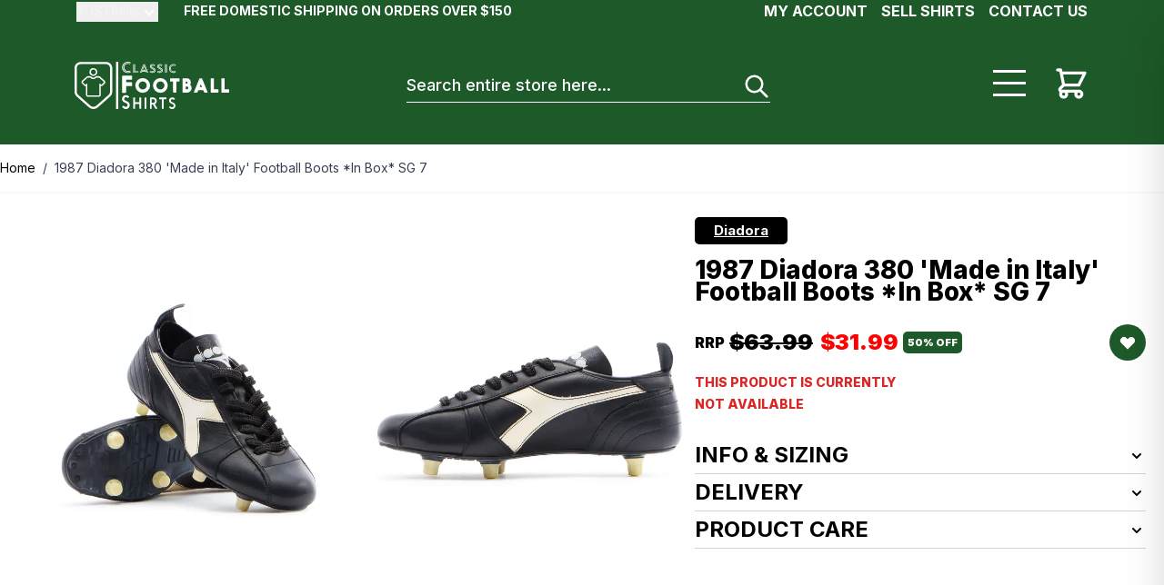

--- FILE ---
content_type: text/html; charset=utf-8
request_url: https://www.classicfootballshirts.com/1987-diadora-cobra-football-boots-as-new-sg-9-968762.html
body_size: 118143
content:
<!doctype html>
<html lang="en">
<head prefix="og: http://ogp.me/ns# fb: http://ogp.me/ns/fb# product: http://ogp.me/ns/product#">
    <meta charset="utf-8"/>
<meta name="title" content="1987 Diadora 380 &#039;Made in Italy&#039; Football Boots *In Box* SG 7"/>
<meta name="description" content="Shop the 1987 Diadora 380 &#039;Made in Italy&#039; Football Boots *In Box* SG 7 from the World’s biggest selection of football shirts. Fast worldwide shipping available - order now!"/>
<meta name="robots" content="INDEX,FOLLOW"/>
<meta name="viewport" content="width=device-width, initial-scale=1, maximum-scale=1"/>
<title>1987 Diadora 380 &#039;Made in Italy&#039; Football Boots *In Box* SG 7</title>
        <link rel="stylesheet" type="text/css" media="all" href="https://www.classicfootballshirts.com/static/version0.0.0.617/frontend/classicfootball/desktop_hyva/en_US/css/styles.css" />
<link rel="stylesheet" type="text/css" media="all" href="https://cdnjs.cloudflare.com/ajax/libs/lightgallery/2.8.3/css/lightgallery.min.css" />
<link rel="stylesheet" type="text/css" media="all" href="https://cdnjs.cloudflare.com/ajax/libs/lightgallery/2.8.3/css/lg-zoom.min.css" />
<link rel="stylesheet" type="text/css" media="all" href="https://cdnjs.cloudflare.com/ajax/libs/lightgallery/2.8.3/css/lg-autoplay.min.css" />
<link rel="stylesheet" type="text/css" media="all" href="https://cdnjs.cloudflare.com/ajax/libs/lightgallery/2.8.3/css/lg-video.min.css" />






<link rel="canonical" href="https://www.classicfootballshirts.com/1987-diadora-cobra-football-boots-as-new-sg-9-968762.html" />
<link rel="alternate" hreflang="en-US" href="https://www.classicfootballshirts.com/1987-diadora-cobra-football-boots-as-new-sg-9-968762.html" />
<link rel="icon" type="image/x-icon" href="https://www.classicfootballshirts.co.uk/cdn-cgi/image/pub/media/favicon/stores/12/CFS_Logo_black_transparent.png" />
<link rel="shortcut icon" type="image/x-icon" href="https://www.classicfootballshirts.co.uk/cdn-cgi/image/pub/media/favicon/stores/12/CFS_Logo_black_transparent.png" />
<!-- Google tag (gtag.js) -->



    
<!-- Google Tag Manager by MagePal -->


<!-- End Google Tag Manager by MagePal -->
    



<meta property="og:type" content="product.item"/>
<meta property="og:title" content="1987&#x20;Diadora&#x20;380&#x20;&#x27;Made&#x20;in&#x20;Italy&#x27;&#x20;Football&#x20;Boots&#x20;&#x2A;In&#x20;Box&#x2A;&#x20;SG&#x20;7"/>
<meta property="og:description" content="Shop&#x20;the&#x20;1987&#x20;Diadora&#x20;380&#x20;&#x27;Made&#x20;in&#x20;Italy&#x27;&#x20;Football&#x20;Boots&#x20;&#x2A;In&#x20;Box&#x2A;&#x20;SG&#x20;7&#x20;from&#x20;the&#x20;World&#x2019;s&#x20;biggest&#x20;selection&#x20;of&#x20;football&#x20;shirts.&#x20;Fast&#x20;worldwide&#x20;shipping&#x20;available&#x20;-&#x20;order&#x20;now&#x21;"/>
<meta property="og:url" content="https://www.classicfootballshirts.com/1987-diadora-cobra-football-boots-as-new-sg-9-968762.html"/>
<meta property="product:price:amount" content="31.99"/>
<meta property="product:price:currency" content="USD"/>
<meta property="og:image" content="https://classicfootballshirts.co.uk/pub/media/catalog/product/d/i/dia-380.680-main.jpg"/>
<meta property="og:image:width" content="265"/>
<meta property="og:image:height" content="265"/>
<meta property="product:color" content="Black"/>
<meta property="product:brand" content="Diadora"/>
<meta property="og:site_name" content="https://www.classicfootballshirts.co.uk/"/>
<meta property="product:availability" content="out of stock"/>
<meta name="twitter:site" content="classicshirts"/>
<meta name="twitter:creator" content="classicshirts"/>
<meta name="twitter:card" content="summary"/>
<meta name="twitter:title" content="1987&#x20;Diadora&#x20;380&#x20;&#x27;Made&#x20;in&#x20;Italy&#x27;&#x20;Football&#x20;Boots&#x20;&#x2A;In&#x20;Box&#x2A;&#x20;SG&#x20;7"/>
<meta name="twitter:description" content="Shop&#x20;the&#x20;1987&#x20;Diadora&#x20;380&#x20;&#x27;Made&#x20;in&#x20;Italy&#x27;&#x20;Football&#x20;Boots&#x20;&#x2A;In&#x20;Box&#x2A;&#x20;SG&#x20;7&#x20;from&#x20;the&#x20;World&#x2019;s&#x20;biggest&#x20;selection&#x20;of&#x20;football&#x20;shirts.&#x20;Fast&#x20;worldwide&#x20;shipping&#x20;available&#x20;-&#x20;order&#x20;now&#x21;"/>
<meta name="twitter:image" content="https://classicfootballshirts.co.uk/pub/media/catalog/product/d/i/dia-380.680-main.jpg"/>
<meta name="twitter:url" content="https://www.classicfootballshirts.com/1987-diadora-cobra-football-boots-as-new-sg-9-968762.html"/>
<meta name="twitter:label1" content="Price"/>
<meta name="twitter:data1" content="31.99"/>
<meta name="twitter:label2" content="Availability"/>
<meta name="twitter:data2" content="out of stock"/>
</head>
<body id="html-body" class="catalog-product-view product-1987-diadora-cobra-football-boots-as-new-sg-9-968762 page-layout-1column">

<!-- Google Tag Manager by MagePal -->
<noscript><iframe src="//www.googletagmanager.com/ns.html?id=GTM-P497C9TJ"
height="0" width="0" style="display:none;visibility:hidden"></iframe></noscript>
<!-- End Google Tag Manager by MagePal -->
<input name="form_key" type="hidden" value="2xnveqNWbSXf1Utc" />
    <noscript>
        <section class="message global noscript border-b-2 border-blue-500 bg-blue-50 shadow-none m-0 px-0 rounded-none font-normal">
            <div class="container text-center">
                <p>
                    <strong>JavaScript seems to be disabled in your browser.</strong>
                    <span>
                        For the best experience on our site, be sure to turn on Javascript in your browser.                    </span>
                </p>
            </div>
        </section>
    </noscript>



<div class="page-wrapper"><header class="page-header"><a class="action skip sr-only focus:not-sr-only focus:absolute focus:z-40 focus:bg-white
   contentarea"
   href="#contentarea">
    <span>
        Skip to Content    </span>
</a>
<div class="panel wrapper"><div class="panel header font-black flex py-[5px] px-[10px] text-[11px] min-h-[26px] lg:block lg:text-[14px] lg:max-w-content lg:mx-auto lg:px-[20px] lg:h-[26px] lg:py-0"><ul class="hidden lg:flex header links float-right py-[5px] lg:pt-0 uppercase text-[16px] font-bold">
        <li class="ml-[15px]">
        <a onclick="hyva.setCookie && hyva.setCookie(
                'login_redirect',
                window.location.href,
                1
            )"
            href="https://www.classicfootballshirts.com/customer/account/index/">
            My Account        </a>
    </li>
    <li class="ml-[15px]">
        <a href="https://classicfootballshirtssupport.zendesk.com/hc/en-us/requests/new">
            Sell shirts        </a>
    </li>
    <li class="ml-[15px]">
        <a href="https://classicfootballshirtssupport.zendesk.com/hc/en-us/requests/new">
            Contact Us        </a>
    </li>
</ul>


    <div x-data="initCurrencySwitcher" @private-content-loaded.window="receiveSectionData($event.detail.data)"
         class="inline-block mr-[25px] text-left">
        <div>
            <button @click.prevent="open = !open"
                    @click.outside="open = false"
                    @keydown.window.escape="open=false"
                    type="button"
                    class="relative group inline-flex text-white font-normal focus:outline-none leading-5 gap-x-0.5 text-sm"
                    aria-haspopup="true"
                    aria-expanded="true">
                <span id="selected-currency" class="opacity-35 flex items-center gap-x-1">
                    <span id="selected-currency-symbol">
                        $                    </span>
                    <span id="selected-currency-name" class="hidden  sm:inline capitalize">
                        US Dollar                    </span>
                </span>
                <svg xmlns="http://www.w3.org/2000/svg" viewBox="0 0 20 20" fill="currentColor" class="flex mt-0.5 h-5 w-5 transition-transform duration-100" width="25" height="25" :class="{ 'rotate-180': open, 'rotate-0': !open }" role="img">
  <path fill-rule="evenodd" d="M5.293 7.293a1 1 0 011.414 0L10 10.586l3.293-3.293a1 1 0 111.414 1.414l-4 4a1 1 0 01-1.414 0l-4-4a1 1 0 010-1.414z" clip-rule="evenodd"/>
<title>chevron-down</title></svg>
            </button>
        </div>

        <template x-if="open">
            <nav
                class="inline-block top-[40px] cursor-pointer px-[10px] py-[5px] absolute bg-white z-10
                mt-[-5px] lg:z-[104] lg:min-w-[50px] lg:border-color-[#bbb] lg:border
                before:left-[10px] before:top-[-12px] before:border-[6px] before:z-[99] before:block
                before:h-0 before:absolute before:w-0 before:border-t-transparent
                before:border-l-transparent before:border-r-transparent before:border-b-[#fff] after:left-[9px]
                after:top-[-14px] after:border-[7px] after:z-[98] after:block after:h-0 after:absolute after:w-0
                after:border-t-transparent after:border-l-transparent after:border-r-transparent">
                <div role="menu" aria-orientation="vertical" aria-labelledby="options-menu">
                                                                        <a
                                class="flex items-center gap-2 p-1 text-[#333] font-normal capitalize text-sm"
                                href="#"
                                @click.prevent='switchCurrency({"action":"https:\/\/www.classicfootballshirts.com\/directory\/currency\/switch\/","data":{"currency":"EUR","uenc":"aHR0cHM6Ly93d3cuY2xhc3NpY2Zvb3RiYWxsc2hpcnRzLmNvbS8xOTg3LWRpYWRvcmEtY29icmEtZm9vdGJhbGwtYm9vdHMtYXMtbmV3LXNnLTktOTY4NzYyLmh0bWw~"}})'
                                x-show="currentCurrencyCode !== 'EUR'">
                                <span>
                                    €                                </span>
                                <span>
                                    Euro                                </span>
                            </a>
                                                                                                <a
                                class="flex items-center gap-2 p-1 text-[#333] font-normal capitalize text-sm"
                                href="#"
                                @click.prevent='switchCurrency({"action":"https:\/\/www.classicfootballshirts.com\/directory\/currency\/switch\/","data":{"currency":"KRW","uenc":"aHR0cHM6Ly93d3cuY2xhc3NpY2Zvb3RiYWxsc2hpcnRzLmNvbS8xOTg3LWRpYWRvcmEtY29icmEtZm9vdGJhbGwtYm9vdHMtYXMtbmV3LXNnLTktOTY4NzYyLmh0bWw~"}})'
                                x-show="currentCurrencyCode !== 'KRW'">
                                <span>
                                    ₩                                </span>
                                <span>
                                    South Korean Won                                </span>
                            </a>
                                                                                                <a
                                class="flex items-center gap-2 p-1 text-[#333] font-normal capitalize text-sm"
                                href="#"
                                @click.prevent='switchCurrency({"action":"https:\/\/www.classicfootballshirts.com\/directory\/currency\/switch\/","data":{"currency":"USD","uenc":"aHR0cHM6Ly93d3cuY2xhc3NpY2Zvb3RiYWxsc2hpcnRzLmNvbS8xOTg3LWRpYWRvcmEtY29icmEtZm9vdGJhbGwtYm9vdHMtYXMtbmV3LXNnLTktOTY4NzYyLmh0bWw~"}})'
                                x-show="currentCurrencyCode !== 'USD'">
                                <span>
                                    $                                </span>
                                <span>
                                    US Dollar                                </span>
                            </a>
                                                                <a class="flex items-center gap-2 p-1 text-[#333] font-normal capitalize text-sm" href="https://www.classicfootballshirts.com/stores/store/redirect/___store/default/___from_store/us/uenc/aHR0cHM6Ly93d3cuY2xhc3NpY2Zvb3RiYWxsc2hpcnRzLmNvLnVrLzE5ODctZGlhZG9yYS1jb2JyYS1mb290YmFsbC1ib290cy1hcy1uZXctc2ctOS05Njg3NjIuaHRtbD9fX19zdG9yZT1kZWZhdWx0/">
                <span>£</span>
                <span>British Pound</span>
            </a>                </div>
            </nav>
        </template>
    </div>


<div id="rollingtext" class="text-right ml-auto mobilerollingtexttop lg:inline-block lg:font-bold"><div data-content-type="html" data-appearance="default" data-element="main" data-decoded="true"><p style="background-color: ##1E5929; color: #FFF; , text-align: right; display: inline-block;">FREE DOMESTIC SHIPPING ON ORDERS OVER $150</p>
<style>
.catalog-category-view .product-item .price-box.price-final_price .normal-price:not(.pricewithred) .price {color:#000;}
.catalog-category-view .product-item .price-box.price-final_price .normal-price:not(.pricewithred){float: none;}
#rollingtext .switcher-currency .switcher-options ul.switcher-dropdown {
    min-width: 100px !important;
}
</style></div></div></div></div>    

    <div x-data="initKlaviyoCustomerTracking()"
         @private-content-loaded.window="sendCustomerDataToKlaviyo(event.detail.data)"></div>
    

<div id="header"
     class="relative lg:z-[103] w-full bg-[#1e5929] lg:px-[20px] lg:min-h-[130px] min-h-[90px]"
     x-data="initHeader()"
     @keydown.window.escape="searchOpen = false;"
     @private-content-loaded.window="getData(event.detail.data)"
>
    <div class="w-full mx-auto mt-0 py-[20px] px-[15px] lg:min-h-[130px] lg:max-w-content container flex flex-wrap items-center justify-end lg:justify-between
    lg:py-0 lg:px-0 lg:pb-0 lg:items-center">
        <!--Logo-->
        


<a class="order-0 flex-1 lg:flex-none min-w-[145px] flex items-center text-xl font-medium tracking-wide text-gray-800
        no-underline hover:no-underline font-title lg:w-auto"
   href="https://www.classicfootballshirts.com/"
   title=""
   aria-label="store logo">


    <span class="h-[50px] max-w-[160px] w-[160px] lg:max-w-[170px] lg:w-[170px] lg:h-auto lg:inline-block">
      <svg xmlns="http://www.w3.org/2000/svg" viewBox="0 0 261 80.95" class="pointer-events-none" role="img">
    <defs>
        <style>.cls-1 {
                fill: #fff;
            }</style>
    </defs>
    <g id="Layer_2" data-name="Layer 2">
        <g id="Layer_3" data-name="Layer 3">
            <path class="cls-1" d="M94.47,2.19A11.09,11.09,0,0,0,90,1.33c-4.67,0-8.39,3.19-8.39,8.27a8.07,8.07,0,0,0,8.44,8.27A11.35,11.35,0,0,0,94.6,17L95,18.07a10.82,10.82,0,0,1-5,1c-5.28,0-9.86-3.63-9.86-9.49A9.38,9.38,0,0,1,89.82.1a11.86,11.86,0,0,1,5.06,1Zm-.73,1.89a9.1,9.1,0,0,0-3.84-.73A5.89,5.89,0,0,0,84,9.6a6,6,0,0,0,6.11,6.25,8.19,8.19,0,0,0,3.75-.78l.45,1.18a9.5,9.5,0,0,1-4.17.84,7.31,7.31,0,0,1-7.59-7.47,7.26,7.26,0,0,1,7.52-7.48A10.77,10.77,0,0,1,94.16,3Z"/>
            <path class="cls-1" d="M107.75,17.82v1H99V4.32h1.11V17.84h7.67Zm0-.62h-6.92V4.3H102V16.24h5.8Z"/>
            <path class="cls-1" d="M118.56,4.3l5.86,14.46H123.3l-5.45-13.4h-1l-5.45,13.4h-1.11L116.18,4.3Zm-4.32,12.33-.83,2.15h-1.23l1.26-3.09h7.81l1.26,3.09h-1.23l-.83-2.15Zm-.54-1.56,3.66-9,3.65,9Zm5.84-.92-2.18-5.63-2.17,5.61h4.35v0Z"/>
            <path class="cls-1" d="M127,17.84l.33-.9a8.27,8.27,0,0,0,4,1.1c2.67,0,4.09-1.18,4.09-3.23,0-1.86-1-2.78-3.25-3.81s-3-1.82-3-3.12,1.16-2.22,2.83-2.22a6.91,6.91,0,0,1,3.26.87l-.35.9a5,5,0,0,0-2.68-.81c-1.31,0-1.93.48-1.93,1.23s.54,1.29,2.5,2.19c2.53,1.16,3.74,2.44,3.74,4.62,0,2.67-1.81,4.37-5.24,4.37A8.85,8.85,0,0,1,127,17.84Zm6.54-3c0-1.07-.75-1.67-2.53-2.43-2.88-1.26-3.71-2.58-3.71-4.46,0-2.33,1.65-3.92,4.64-3.92a7.65,7.65,0,0,1,3.88,1l-.34.89A7.19,7.19,0,0,0,132,5.05c-2.21,0-3.53,1.16-3.53,2.85s1,2.65,3.4,3.72c2,.9,2.83,1.65,2.83,3.23s-1.19,2.61-3.37,2.61a7.56,7.56,0,0,1-3.75-1l.35-1a6.09,6.09,0,0,0,3.31,1C132.66,16.45,133.55,15.88,133.55,14.88Z"/>
            <path class="cls-1" d="M139.34,17.84l.33-.9a8.24,8.24,0,0,0,4,1.1c2.67,0,4.09-1.18,4.09-3.23,0-1.86-1-2.78-3.25-3.81s-3-1.82-3-3.12,1.16-2.22,2.83-2.22a7,7,0,0,1,3.26.87l-.35.9a5.06,5.06,0,0,0-2.69-.81c-1.3,0-1.92.48-1.92,1.23s.54,1.29,2.5,2.19c2.53,1.16,3.74,2.44,3.74,4.62,0,2.67-1.82,4.37-5.24,4.37A8.88,8.88,0,0,1,139.34,17.84Zm6.55-3c0-1.07-.75-1.67-2.53-2.43-2.88-1.26-3.71-2.58-3.71-4.46,0-2.33,1.65-3.92,4.64-3.92a7.72,7.72,0,0,1,3.89,1l-.35.89a7.19,7.19,0,0,0-3.52-.92c-2.21,0-3.53,1.16-3.53,2.85s1,2.65,3.4,3.72c2,.9,2.83,1.65,2.83,3.23s-1.19,2.61-3.37,2.61a7.56,7.56,0,0,1-3.75-1l.35-1a6.09,6.09,0,0,0,3.31,1C145,16.45,145.89,15.88,145.89,14.88Z"/>
            <path class="cls-1" d="M153.85,18.78h-1.11V4.32h1.11Zm.75,0V4.32h1.12V18.78Z"/>
            <path class="cls-1" d="M170.85,5.72A8.69,8.69,0,0,0,167.34,5a6.32,6.32,0,0,0-6.62,6.51,6.35,6.35,0,0,0,6.65,6.51,9,9,0,0,0,3.58-.7l.33.87a8.48,8.48,0,0,1-3.92.81c-4.15,0-7.76-2.85-7.76-7.47a7.39,7.39,0,0,1,7.6-7.48,9.6,9.6,0,0,1,4,.78Zm-.57,1.48a6.87,6.87,0,0,0-3-.58,4.64,4.64,0,0,0-4.64,4.92,4.69,4.69,0,0,0,4.81,4.92,6.48,6.48,0,0,0,3-.63l.35.93a7.66,7.66,0,0,1-3.29.66,5.74,5.74,0,0,1-6-5.88,5.7,5.7,0,0,1,5.93-5.88,8.48,8.48,0,0,1,3.23.63Z"/>
            <path class="cls-1" d="M91.72,61l-1.93.92a1.17,1.17,0,0,1-.4.14.91.91,0,0,1-.62-.38,2.83,2.83,0,0,0-4.09,0,2.81,2.81,0,0,0-.86,2A2.56,2.56,0,0,0,85.05,66a16,16,0,0,0,2.18,1.15,18.57,18.57,0,0,1,3.35,1.82,6.1,6.1,0,0,1,2.58,5.2A6.69,6.69,0,0,1,91.22,79,6.31,6.31,0,0,1,86.59,81h-.13A6.37,6.37,0,0,1,81.73,79a3.73,3.73,0,0,1-1.34-2.26.55.55,0,0,1,.21-.44,22.47,22.47,0,0,1,2.13-.75,1,1,0,0,1,.32-.06c.2,0,.44.19.75.55a3.23,3.23,0,0,0,2.65,1.26,3.14,3.14,0,0,0,3.12-3.13A3.22,3.22,0,0,0,88,71.47a12.72,12.72,0,0,0-2.11-1.08,14.33,14.33,0,0,1-3.72-2,5.66,5.66,0,0,1-2-4.55A6.53,6.53,0,0,1,82.06,59a6.4,6.4,0,0,1,4.68-1.89,6.2,6.2,0,0,1,4.48,1.8c.66.62,1,1.11,1,1.46A.77.77,0,0,1,91.72,61Z"/>
            <path class="cls-1" d="M102.12,61.86v7.35a.2.2,0,0,0,.22.22h7a.2.2,0,0,0,.22-.22V61.86c0-.43.21-.64.64-.64h1.75c.43,0,.63.21.63.64V80.07c0,.43-.2.64-.63.64h-1.75a.56.56,0,0,1-.64-.64V72.69a.2.2,0,0,0-.22-.22h-7a.2.2,0,0,0-.22.22v7.38c0,.43-.21.64-.64.64H99.73c-.43,0-.63-.21-.63-.64V61.86c0-.43.2-.64.63-.64h1.75A.56.56,0,0,1,102.12,61.86Z"/>
            <path class="cls-1" d="M119,61.26h1.75c.43,0,.63.2.63.63V80.07c0,.43-.2.64-.63.64H119a.56.56,0,0,1-.64-.64V61.89C118.39,61.45,118.6,61.24,119,61.26Z"/>
            <path class="cls-1" d="M136.41,80.36l-4-7.06a.3.3,0,0,0-.27-.17h-1.62a.21.21,0,0,0-.22.23v6.71c0,.43-.21.64-.64.64h-1.78c-.43,0-.63-.21-.63-.64V61.86c0-.43.2-.64.63-.64h4.93a5.74,5.74,0,0,1,4.28,1.72,6,6,0,0,1,1.72,4.41,5.77,5.77,0,0,1-3.09,5.17c-.11.08-.17.12-.17.16a.09.09,0,0,0,0,0l4.23,7.39a.59.59,0,0,1,.08.26c0,.22-.14.33-.41.33h-2.28A.83.83,0,0,1,136.41,80.36Zm-6.14-15.91v5.66a.2.2,0,0,0,.22.23h1.91a3.41,3.41,0,0,0,2.66-1,3,3,0,0,0,.71-2.06,3.18,3.18,0,0,0-.68-2.07,2.78,2.78,0,0,0-2.29-1h-2.31C130.33,64.25,130.27,64.31,130.27,64.45Z"/>
            <path class="cls-1" d="M154.51,64.26h-3.85a.2.2,0,0,0-.23.22V80.07c0,.43-.2.64-.63.64H148c-.43,0-.63-.21-.63-.64V64.48a.2.2,0,0,0-.22-.22h-3.81c-.43,0-.63-.21-.63-.64V61.84c0-.43.2-.63.63-.63h11.12c.43,0,.64.2.64.63v1.78C155.16,64.07,154.94,64.28,154.51,64.26Z"/>
            <path class="cls-1" d="M169.12,64.26l-1.61.78a.81.81,0,0,1-.33.11c-.16,0-.32-.11-.52-.32a2.29,2.29,0,0,0-1.76-.74,2.21,2.21,0,0,0-1.65.71,2.32,2.32,0,0,0-.71,1.7,2.17,2.17,0,0,0,1,1.91,13.19,13.19,0,0,0,1.81,1,16.3,16.3,0,0,1,2.8,1.53,5.1,5.1,0,0,1,2.15,4.34,5.57,5.57,0,0,1-1.62,4.09,5.27,5.27,0,0,1-3.85,1.61h-.1a5.31,5.31,0,0,1-4-1.59,3,3,0,0,1-1.11-1.88.43.43,0,0,1,.17-.36,18.26,18.26,0,0,1,1.78-.62.86.86,0,0,1,.27,0c.18,0,.38.16.63.46a2.71,2.71,0,0,0,2.21,1,2.48,2.48,0,0,0,1.82-.78,2.54,2.54,0,0,0,.78-1.85A2.67,2.67,0,0,0,166.08,73a10.06,10.06,0,0,0-1.76-.91,12.53,12.53,0,0,1-3.11-1.72,4.73,4.73,0,0,1-1.7-3.78,5.44,5.44,0,0,1,1.58-4A5.27,5.27,0,0,1,165,61.05a5.15,5.15,0,0,1,3.74,1.49c.55.51.81.92.81,1.23A.67.67,0,0,1,169.12,64.26Z"/>
            <path class="cls-1" d="M87,41.82v10c0,1-.46,1.46-1.45,1.44H81.62a1.24,1.24,0,0,1-1.45-1.44V25.2c0-1,.46-1.46,1.45-1.45h14a1.26,1.26,0,0,1,1.45,1.45v3.91a1.25,1.25,0,0,1-1.45,1.45H87V35h8.68c1,0,1.46.46,1.45,1.44v3.92a1.25,1.25,0,0,1-1.45,1.44Z"/>
            <path class="cls-1" d="M115.1,28a11.88,11.88,0,0,1,8.71,3.67,12.67,12.67,0,0,1-.07,17.91,12.41,12.41,0,0,1-17.54,0,12.67,12.67,0,0,1-.07-17.91A12.24,12.24,0,0,1,115.1,28ZM115,33.66a6.52,6.52,0,0,0-4.74,2,6.92,6.92,0,0,0,0,9.8,6.78,6.78,0,0,0,9.63,0,6.66,6.66,0,0,0,2-4.9,6.78,6.78,0,0,0-2.06-5A6.57,6.57,0,0,0,115,33.66Z"/>
            <path class="cls-1" d="M145,28a11.89,11.89,0,0,1,8.72,3.67,12.67,12.67,0,0,1-.07,17.91,12.41,12.41,0,0,1-17.54,0A12.67,12.67,0,0,1,136,31.67,12.23,12.23,0,0,1,145,28Zm-.14,5.66a6.52,6.52,0,0,0-4.74,2,6.92,6.92,0,0,0,0,9.8,6.77,6.77,0,0,0,9.62,0,6.63,6.63,0,0,0,2-4.9,6.77,6.77,0,0,0-2.05-5A6.51,6.51,0,0,0,144.85,33.66Z"/>
            <path class="cls-1" d="M171.94,33.91V51.6c0,.83-.38,1.23-1.2,1.19h-3.26c-.82,0-1.22-.38-1.19-1.19V33.91h-3.91c-.83,0-1.23-.38-1.19-1.19V29.46c0-.82.38-1.22,1.19-1.19H176c.83,0,1.23.38,1.19,1.19v3.26c0,.83-.38,1.23-1.19,1.19Z"/>
            <path class="cls-1" d="M195.16,39.2A7.78,7.78,0,0,1,197.64,45a7.54,7.54,0,0,1-2.25,5.5,7.34,7.34,0,0,1-5.45,2.36h-6.6c-.83,0-1.23-.38-1.19-1.19V29.45c0-.83.38-1.23,1.19-1.19h6.28a6.24,6.24,0,0,1,4.57,1.91,6.86,6.86,0,0,1,2.08,5A8.37,8.37,0,0,1,195.16,39.2Zm-7.35-1.88h1.45a1.42,1.42,0,0,0,1.08-.51,1.62,1.62,0,0,0,.41-1.11,1.74,1.74,0,0,0-.46-1.21,1.52,1.52,0,0,0-1.16-.56h-1.32v3.39Zm0,9.84h2a2,2,0,0,0,1.49-.62,2.27,2.27,0,0,0,.7-1.73,2.33,2.33,0,0,0-.68-1.73,2,2,0,0,0-1.51-.61h-2Z"/>
            <path class="cls-1" d="M209.15,48.52l-1.5,3.37a1.42,1.42,0,0,1-1.44.94h-3.77c-.61,0-.91-.23-.91-.69a1.19,1.19,0,0,1,.12-.48l9-22.5a1.36,1.36,0,0,1,1.42-.94h2a1.35,1.35,0,0,1,1.41.94l9,22.5a1.1,1.1,0,0,1,.11.47c0,.47-.3.69-.9.69h-3.66a1.41,1.41,0,0,1-1.45-.94l-1.49-3.37h-8Zm4-10-1.88,4.63H215Z"/>
            <path class="cls-1" d="M235.46,47.16h6.28c.83,0,1.22.38,1.19,1.2v3.26c0,.82-.38,1.22-1.19,1.19H231c-.83,0-1.22-.38-1.19-1.19V29.43c0-.83.38-1.23,1.19-1.19h3.26c.83,0,1.23.38,1.19,1.19V47.16Z"/>
            <path class="cls-1" d="M253.52,47.16h6.29c.82,0,1.22.38,1.19,1.2v3.26c0,.82-.38,1.22-1.19,1.19H249.07c-.83,0-1.22-.38-1.19-1.19V29.43c0-.83.38-1.23,1.19-1.19h3.26c.83,0,1.23.38,1.19,1.19V47.16Z"/>
            <rect class="cls-1" x="70.01" width="3.74" height="80.95"/>
            <path class="cls-1" d="M31.78,10.9a6.63,6.63,0,1,0,6,9.39,6.54,6.54,0,0,0,.62-2.77A6.66,6.66,0,0,0,31.78,10.9Zm3.82,8.39a4.22,4.22,0,0,1-1.52,1.77A4.2,4.2,0,0,1,28,19.29a4.21,4.21,0,1,1,8-1.75A4,4,0,0,1,35.6,19.29Z"/>
            <path class="cls-1" d="M51,32.58l-7.73-7.07a3.18,3.18,0,0,0-2.16-.84H37.37A3.15,3.15,0,0,0,35,25.79a4.16,4.16,0,0,1-6.36,0,3.14,3.14,0,0,0-2.41-1.12H22.47a3.2,3.2,0,0,0-2.16.84l-7.73,7.07a3.17,3.17,0,0,0-.09,4.59l3.66,3.67a3.2,3.2,0,0,0,2.25.93,3.34,3.34,0,0,0,.84-.12V56.84A3.19,3.19,0,0,0,22.42,60H41.13a3.2,3.2,0,0,0,3.18-3.19V41.68a3.4,3.4,0,0,0,.84.11,3.16,3.16,0,0,0,2.25-.93l3.66-3.66A3.15,3.15,0,0,0,52,34.88,3.21,3.21,0,0,0,51,32.58Zm-1.61,2.9-3.66,3.66a.76.76,0,0,1-1.09,0L43.19,37.7a.73.73,0,0,0-.54-.23.77.77,0,0,0-.78.78V56.84a.77.77,0,0,1-.77.78H22.39a.77.77,0,0,1-.77-.78V38.27a.79.79,0,0,0-.78-.78.77.77,0,0,0-.54.23l-1.44,1.44a.75.75,0,0,1-1.08,0L14.11,35.5a.78.78,0,0,1,0-1.12l7.73-7.07a.76.76,0,0,1,.53-.2h3.72a.74.74,0,0,1,.57.25,6.64,6.64,0,0,0,5,2.31,6.57,6.57,0,0,0,5-2.31.77.77,0,0,1,.57-.25H41a.81.81,0,0,1,.52.2l7.74,7.07A.74.74,0,0,1,49.38,35.48Z"/>
            <path class="cls-1" d="M52.7.26H10.87C4.89.26,0,4.8,0,10.4V51.91a9.9,9.9,0,0,0,3.34,7.33L24.28,78.11a11.42,11.42,0,0,0,15.07,0L60.27,59.24a9.92,9.92,0,0,0,3.32-7.33V10.4C63.56,4.78,58.7.26,52.7.26Zm7.14,51.65a6.08,6.08,0,0,1-2.1,4.54L36.83,75.35a7.58,7.58,0,0,1-5,1.89,7.48,7.48,0,0,1-5-1.89L5.81,56.45A6.13,6.13,0,0,1,3.7,51.91V10.39C3.7,6.85,6.91,4,10.84,4H52.67c3.95,0,7.14,2.87,7.14,6.43V51.91Z"/>
        </g>
    </g>
<title>logo</title></svg>
    </span>
    </a>

        <!--Menu-->
        <span
            class="lg:hidden inline-block relative border rounded-[50%] border-[#fff] border-[4px] w-[35px] h-[35px] xs:mr-[20px]"
            :class="{ 'pt-[9px]': menuOpen }"
            @click="menuOpen = !menuOpen; scrollHandler(menuOpen)">
            <span class="block w-[60%] h-[3px] bg-white mt-[6px] mx-[auto]" :class="{ 'hidden' : menuOpen }"></span>
            <span class="block w-[60%] h-[3px] bg-white mt-[3px] mx-[auto]"
                  :class="{ 'rotate-45 mb-[-6px]': menuOpen }"></span>
            <span class="block w-[60%] h-[3px] bg-white mt-[3px] mx-[auto]"
                  :class="{ 'rotate-[-45deg]': menuOpen }"></span>
        </span>

        <button id="menu-search-icon"
                aria-label="Search"
                class="lg:hidden inline-block ml-1 no-underline sm:ml-3 hover:text-black"
                @click.prevent="
                            searchOpen = !searchOpen;
                            $nextTick(() => {
                             const searchInput = document.querySelector('#search');
                             searchInput.focus();
                             searchInput.select();
                         });
                        ">
            <svg xmlns="http://www.w3.org/2000/svg" fill="none" viewBox="0 0 24 24" stroke-width="2" stroke="currentColor" class="w-8 h-8 text-white" width="25" height="25" role="img">
  <path stroke-linecap="round" stroke-linejoin="round" d="M21 21l-6-6m2-5a7 7 0 11-14 0 7 7 0 0114 0z"/>
<title>search</title></svg>
        </button>

        <!--Cart Icon-->
        <div class="order-3 flex">
            <span
                class="menu-block-desktop cursor-pointer mr-[30px]"
                @click="menuOpen = !menuOpen">
                <span></span>
                <span></span>
                <span></span>
            </span>

            <a id="menu-cart-icon"
               @click.prevent.stop="$dispatch('toggle-cart',{});"               class="relative inline-block no-underline text-white xs:ml-[20px] lg:ml-0"
               href="https://www.classicfootballshirts.com/checkout/cart/index/"
            >
                <span class="sr-only label">
                    Cart                </span>

                <svg xmlns="http://www.w3.org/2000/svg" fill="none" viewBox="0 0 24 24" stroke-width="2" stroke="currentColor" class="w-8 h-8 lg:w-[40px] lg:h-[40px] text-white" width="25" height="25" role="img">
  <path stroke-linecap="round" stroke-linejoin="round" d="M3 3h2l.4 2M7 13h10l4-8H5.4M7 13L5.4 5M7 13l-2.293 2.293c-.63.63-.184 1.707.707 1.707H17m0 0a2 2 0 100 4 2 2 0 000-4zm-8 2a2 2 0 11-4 0 2 2 0 014 0z"/>
<title>shopping-cart</title></svg>

                <template x-if="cart.summary_count">
                    <span x-text="cart.summary_count"
                          class="absolute top-0 right-0 h-5 px-2 py-1 -mt-5 -mr-4 text-xs font-semibold
                            leading-none text-center text-black uppercase transform -translate-x-1
                            translate-y-1/2 rounded-full bg-white">
                    </span>
                </template>
            </a>
        </div>

        <div
            class="w-full h-screen fixed top-0 left-0 z-[99999] bg-black bg-opacity-25 hidden transition delay-150 duration-300 ease-in-out"
            :class="{'!block': searchOpen }"
            @click="toggleMinisearch($event)">
            <div class="bg-white h-[95dvh] px-[24px] overflow-y-auto py-[14px] relative hidden"
                :class="{'!block': searchOpen }">
                <span class="absolute w-[20px] h-[30px] text-black right-[28px] top-[22px] z-[9999] cursor-pointer"
                    @click.debounce="hideMinisearch">
                    <svg xmlns="http://www.w3.org/2000/svg" fill="none" viewBox="0 0 24 24" stroke-width="2" stroke="currentColor" width="25" height="25" role="img">
  <path stroke-linecap="round" stroke-linejoin="round" d="M6 18L18 6M6 6l12 12"/>
<title>x</title></svg>
                </span>
                <svg xmlns="http://www.w3.org/2000/svg" fill="none" viewBox="0 0 24 24" stroke-width="2" stroke="currentColor" class="absolute w-[20px] h-[30px] text-black left-[28px] top-[19px]" width="25" height="25" role="img">
  <path stroke-linecap="round" stroke-linejoin="round" d="M21 21l-6-6m2-5a7 7 0 11-14 0 7 7 0 0114 0z"/>
<title>search</title></svg>
                

<div id="search-content" x-show="true">
    <div class="container mx-auto text-black"
        x-data="initInstantSearchComponent()"
        @click.away="hideAutocompleteDropdown">
        <form
            class="form minisearch absolute left-[50px] top-[13px] lg:static w-[calc(100%-90px)] lg:w-auto"
            id="search_mini_form"
            action="https://www.classicfootballshirts.com/catalogsearch/result/"
            method="get"
            role="search"
            data-cnstrc-search-form
        >
            <div class="relative">
                <label class="sr-only" for="search">
                    Search&#x20;entire&#x20;store&#x20;here...                </label>
                <input id="search"
                    @focusout.debounce="hideAutocompleteDropdown"
                    x-on:input.debounce="getSearchResults"
                    x-on:focus="showAutocompleteDropdown"
                    x-ref="searchInput"
                    type="search"
                    class="w-full p-2 text-base leading-normal transition appearance-none text-grey-800
                        focus:outline-none focus:border-transparent lg:text-[18px] lg:p-0 lg:h-[38px]
                        lg:text-white lg:placeholder-white lg:text-open-sans"
                    autocapitalize="off" autocomplete="off" autocorrect="off"
                    name="q"
                    value=""
                    placeholder="Search&#x20;entire&#x20;store&#x20;here..."
                    maxlength="128"
                    @search-open.window.debounce.10="
                        $el.focus();
                        $el.select();
                    "
                    data-cnstrc-search-input
                />
            </div>
            <div id="search_autocomplete"
                 class="search-autocomplete relative w-full"
                 data-cnstrc-autosuggest
            >
                <div class="absolute lg:grid lg:grid-cols-3 lg:shadow-md bg-white w-[95vw] p-4 left-[-50px]
                    lg:w-[70vw] lg:left-[calc(-1*((70vw-400px)/2))]"
                    x-show="show"
                    style="display:none;">

                    <!-- Search results -->
                    <template x-for="searchResultByType in Object.values(searchResultsByType)">
                        <div :class="{
                            'lg:grid lg:grid-cols-2 col-span-2': searchResultByType[0]?.type == 'product',
                            'non-product-result col-span-1': searchResultByType[0]?.type != 'product',
                        }">
                            <template x-if="searchResultByType.hasOwnProperty(0)
                                && templates[searchResultByType[0].type].title
                                && templates[searchResultByType[0].type].titleRenderer === undefined
                                && searchResultByType[0].type !== 'product'">
                                <div class="font-bold pt-2 pl-2"
                                    x-text="templates[searchResultByType[0].type].title">
                                </div>
                            </template>

                            <template x-for="searchResult in searchResultByType">
                                <div class="hover:bg-gray-100"
                                     :data-cnstrc-item-section="searchResult.type"
                                     :data-cnstrc-item-name="searchResult.name[0]"
                                     :data-cnstrc-item-id="searchTerm !== placeholderKeyword
                                        ? searchResult.entity_id
                                        : ''"
                                >
                                                                                                                    
<template x-if="searchResult.type == 'term'">
    <a class="w-full block p-2"
       x-bind:href="'https://www.classicfootballshirts.com/catalogsearch/result/?q=' + searchResult.title"
       :title="searchResult.title">
        <span class="text-sm" x-text="searchResult.title"></span>
        <span class="text-sm" x-text="'(' + searchResult.num_results + ')'"></span>
    </a>
</template>
                                                                                                                    
<template x-if="searchResult.type == 'product'">
    <a class="w-full block" :href="getUrl(searchResult.url)" :title="searchResult.name">
        <div class="grid grid-cols-4 gap-4 p-3">
            <div>
                <img :src="getMediaUrl(searchResult.thumbnail)" :alt="searchResult.name" class="inline-block" />
            </div>
            <div class="col-span-3">
                <span class="text-[13px] leading-4 font-black mb-1 uppercase italic block"
                    x-text="searchResult.name">
                </span>
                <span class="text-[13px] block"
                    x-text="productInCategoryLabel + ' ' + searchResult.highlightCategory">
                </span>
                <span class="text-base font-bold"
                    x-html="hyva.formatPrice(searchResult.price[0].price)">
                </span>
            </div>
        </div>
    </a>
</template>                                                                                                                    
<template x-if="searchResult.type == 'category' && searchResult.tree !== undefined && searchResult.tree.length > 0">
    <a class="w-full block p-2" :href="searchResult.url" :title="searchResult.name">
        <span class="text-sm italic block text-gray-500" x-text="searchResult.tree.join(' > ')"></span>
    </a>
</template>                                                                                                                    
<template x-if="searchResult.type == 'product_attribute'">
    <a class="w-full block p-2" :href="getUrl(searchResult.url)" :title="searchResult.title">
        <span class="text-sm" x-text="searchResult.title"></span>
        <span class="text-xs uppercase text-gray-500" x-text="searchResult.attribute_label" style="vertical-align: super;"></span>
    </a>
</template>


                                                                                                                    
<template x-if="searchResult.type == 'cms_page'">
    <a class="w-full block p-2" :href="searchResult.url" :title="searchResult.title">
        <span class="text-sm" x-text="searchResult.title"></span>
    </a>
</template>                                                                                                                    
<div class="flex justify-center items-center h-full"
    x-show="Object.values(searchResultByType).length === 1 && searchResultByType[0]?.type == 'empty'">
    <span class="text-sm italic block text-gray-500 mx-auto w-full p-2"
        x-text="'No products found in ' + searchResult.name">
    </span>
</div>                                                                    </div>
                            </template>
                        </div>
                    </template>

                    <!-- Placeholder categories -->
                    <div class="placeholder-categories"
                        x-show="Object.keys(searchResultsByType).length && !isLoading">
                        <div class="font-bold pt-2 pl-2">
                            Popular Categories                        </div>
                        <template x-for="placeholderCategory in placeholderCategories">
                            <div class="hover:bg-gray-100"
                                 data-cnstrc-item-section="Categories"
                            >
                                <a class="w-full block p-2"
                                    :href="getUrl(placeholderCategory.request_path)"
                                    :title="placeholderCategory.name">
                                    <span class="text-sm italic block text-gray-500"
                                        x-text="placeholderCategory.name">
                                    </span>
                                </a>
                            </div>
                        </template>
                    </div>

                    <!-- Default view all results link -->
                    <div x-show="Object.keys(searchResultsByType).length && searchTerm !== placeholderKeyword"
                        class="col-span-3 mx-auto text-center">
                        <a x-show="allResultsUrl.length" :href="allResultsUrl">
                            <p class="font-bold mt-4 text-[#1e5929] text-[14px] px-4 py-2">
                                View all results                            </p>
                        </a>
                    </div>

                    <!-- New products results placeholder link -->
                    <div x-show="searchTerm === placeholderKeyword" class="col-span-3 mx-auto text-center">
                        <a  x-show="allResultsUrl.length"
                            :href="baseUrl + 'new-products1.html'"
                            data-cnstrc-search-submit-btn>
                            <p class="font-bold mt-4 text-[#1e5929] text-[14px] px-4 py-2">
                                View the latest products                            </p>
                        </a>
                    </div>

                    <!-- Loading spinner -->
                    <div class="flex flex-col justify-center items-center h-9 lg:h-[142px] w-[95vw] lg:w-[70vw]"
                        x-show="isLoading">
                        <div class="w-9 h-9">
                            <svg class="animate-spin w-full h-full"
                                xmlns="http://www.w3.org/2000/svg"
                                fill="none"
                                viewBox="0 0 24 24">
                                <circle
                                    class="opacity-25"
                                    cx="12"
                                    cy="12"
                                    r="10"
                                    stroke="currentColor"
                                    stroke-width="4">
                                </circle>
                                <path
                                    class="shadow-md"
                                    fill="currentColor"
                                    d="M4 12a8 8 0 018-8V0C5.373 0 0 5.373 0 12h4zm2 5.291A7.962
                                    7.962 0 014 12H0c0 3.042 1.135 5.824 3 7.938l3-2.647z">
                                </path>
                            </svg>
                        </div>
                    </div>
                </div>
            </div>
                    </form>
    </div>
</div>
            </div>
        </div>

        <!--Search-->
        <div class="hidden lg:inline-block relative flex w-[400px] float-right mr-[50px]">
            <div class="mx-auto max-w-[400px] relative z-10">
                <div id="search-content-header" class="w-full">
                    

<div id="search-content" x-show="true">
    <div class="container mx-auto text-black"
        x-data="initInstantSearchComponent()"
        @click.away="hideAutocompleteDropdown">
        <form
            class="form minisearch absolute left-[50px] top-[13px] lg:static w-[calc(100%-90px)] lg:w-auto"
            id="search_mini_form"
            action="https://www.classicfootballshirts.com/catalogsearch/result/"
            method="get"
            role="search"
            data-cnstrc-search-form
        >
            <div class="relative">
                <label class="sr-only" for="search">
                    Search&#x20;entire&#x20;store&#x20;here...                </label>
                <input id="search"
                    @focusout.debounce="hideAutocompleteDropdown"
                    x-on:input.debounce="getSearchResults"
                    x-on:focus="showAutocompleteDropdown"
                    x-ref="searchInput"
                    type="search"
                    class="w-full p-2 text-base leading-normal transition appearance-none text-grey-800
                        focus:outline-none focus:border-transparent lg:text-[18px] lg:p-0 lg:h-[38px]
                        lg:text-white lg:placeholder-white lg:text-open-sans"
                    autocapitalize="off" autocomplete="off" autocorrect="off"
                    name="q"
                    value=""
                    placeholder="Search&#x20;entire&#x20;store&#x20;here..."
                    maxlength="128"
                    @search-open.window.debounce.10="
                        $el.focus();
                        $el.select();
                    "
                    data-cnstrc-search-input
                />
            </div>
            <div id="search_autocomplete"
                 class="search-autocomplete relative w-full"
                 data-cnstrc-autosuggest
            >
                <div class="absolute lg:grid lg:grid-cols-3 lg:shadow-md bg-white w-[95vw] p-4 left-[-50px]
                    lg:w-[70vw] lg:left-[calc(-1*((70vw-400px)/2))]"
                    x-show="show"
                    style="display:none;">

                    <!-- Search results -->
                    <template x-for="searchResultByType in Object.values(searchResultsByType)">
                        <div :class="{
                            'lg:grid lg:grid-cols-2 col-span-2': searchResultByType[0]?.type == 'product',
                            'non-product-result col-span-1': searchResultByType[0]?.type != 'product',
                        }">
                            <template x-if="searchResultByType.hasOwnProperty(0)
                                && templates[searchResultByType[0].type].title
                                && templates[searchResultByType[0].type].titleRenderer === undefined
                                && searchResultByType[0].type !== 'product'">
                                <div class="font-bold pt-2 pl-2"
                                    x-text="templates[searchResultByType[0].type].title">
                                </div>
                            </template>

                            <template x-for="searchResult in searchResultByType">
                                <div class="hover:bg-gray-100"
                                     :data-cnstrc-item-section="searchResult.type"
                                     :data-cnstrc-item-name="searchResult.name[0]"
                                     :data-cnstrc-item-id="searchTerm !== placeholderKeyword
                                        ? searchResult.entity_id
                                        : ''"
                                >
                                                                                                                    
<template x-if="searchResult.type == 'term'">
    <a class="w-full block p-2"
       x-bind:href="'https://www.classicfootballshirts.com/catalogsearch/result/?q=' + searchResult.title"
       :title="searchResult.title">
        <span class="text-sm" x-text="searchResult.title"></span>
        <span class="text-sm" x-text="'(' + searchResult.num_results + ')'"></span>
    </a>
</template>
                                                                                                                    
<template x-if="searchResult.type == 'product'">
    <a class="w-full block" :href="getUrl(searchResult.url)" :title="searchResult.name">
        <div class="grid grid-cols-4 gap-4 p-3">
            <div>
                <img :src="getMediaUrl(searchResult.thumbnail)" :alt="searchResult.name" class="inline-block" />
            </div>
            <div class="col-span-3">
                <span class="text-[13px] leading-4 font-black mb-1 uppercase italic block"
                    x-text="searchResult.name">
                </span>
                <span class="text-[13px] block"
                    x-text="productInCategoryLabel + ' ' + searchResult.highlightCategory">
                </span>
                <span class="text-base font-bold"
                    x-html="hyva.formatPrice(searchResult.price[0].price)">
                </span>
            </div>
        </div>
    </a>
</template>                                                                                                                    
<template x-if="searchResult.type == 'category' && searchResult.tree !== undefined && searchResult.tree.length > 0">
    <a class="w-full block p-2" :href="searchResult.url" :title="searchResult.name">
        <span class="text-sm italic block text-gray-500" x-text="searchResult.tree.join(' > ')"></span>
    </a>
</template>                                                                                                                    
<template x-if="searchResult.type == 'product_attribute'">
    <a class="w-full block p-2" :href="getUrl(searchResult.url)" :title="searchResult.title">
        <span class="text-sm" x-text="searchResult.title"></span>
        <span class="text-xs uppercase text-gray-500" x-text="searchResult.attribute_label" style="vertical-align: super;"></span>
    </a>
</template>


                                                                                                                    
<template x-if="searchResult.type == 'cms_page'">
    <a class="w-full block p-2" :href="searchResult.url" :title="searchResult.title">
        <span class="text-sm" x-text="searchResult.title"></span>
    </a>
</template>                                                                                                                    
<div class="flex justify-center items-center h-full"
    x-show="Object.values(searchResultByType).length === 1 && searchResultByType[0]?.type == 'empty'">
    <span class="text-sm italic block text-gray-500 mx-auto w-full p-2"
        x-text="'No products found in ' + searchResult.name">
    </span>
</div>                                                                    </div>
                            </template>
                        </div>
                    </template>

                    <!-- Placeholder categories -->
                    <div class="placeholder-categories"
                        x-show="Object.keys(searchResultsByType).length && !isLoading">
                        <div class="font-bold pt-2 pl-2">
                            Popular Categories                        </div>
                        <template x-for="placeholderCategory in placeholderCategories">
                            <div class="hover:bg-gray-100"
                                 data-cnstrc-item-section="Categories"
                            >
                                <a class="w-full block p-2"
                                    :href="getUrl(placeholderCategory.request_path)"
                                    :title="placeholderCategory.name">
                                    <span class="text-sm italic block text-gray-500"
                                        x-text="placeholderCategory.name">
                                    </span>
                                </a>
                            </div>
                        </template>
                    </div>

                    <!-- Default view all results link -->
                    <div x-show="Object.keys(searchResultsByType).length && searchTerm !== placeholderKeyword"
                        class="col-span-3 mx-auto text-center">
                        <a x-show="allResultsUrl.length" :href="allResultsUrl">
                            <p class="font-bold mt-4 text-[#1e5929] text-[14px] px-4 py-2">
                                View all results                            </p>
                        </a>
                    </div>

                    <!-- New products results placeholder link -->
                    <div x-show="searchTerm === placeholderKeyword" class="col-span-3 mx-auto text-center">
                        <a  x-show="allResultsUrl.length"
                            :href="baseUrl + 'new-products1.html'"
                            data-cnstrc-search-submit-btn>
                            <p class="font-bold mt-4 text-[#1e5929] text-[14px] px-4 py-2">
                                View the latest products                            </p>
                        </a>
                    </div>

                    <!-- Loading spinner -->
                    <div class="flex flex-col justify-center items-center h-9 lg:h-[142px] w-[95vw] lg:w-[70vw]"
                        x-show="isLoading">
                        <div class="w-9 h-9">
                            <svg class="animate-spin w-full h-full"
                                xmlns="http://www.w3.org/2000/svg"
                                fill="none"
                                viewBox="0 0 24 24">
                                <circle
                                    class="opacity-25"
                                    cx="12"
                                    cy="12"
                                    r="10"
                                    stroke="currentColor"
                                    stroke-width="4">
                                </circle>
                                <path
                                    class="shadow-md"
                                    fill="currentColor"
                                    d="M4 12a8 8 0 018-8V0C5.373 0 0 5.373 0 12h4zm2 5.291A7.962
                                    7.962 0 014 12H0c0 3.042 1.135 5.824 3 7.938l3-2.647z">
                                </path>
                            </svg>
                        </div>
                    </div>
                </div>
            </div>
                    </form>
    </div>
</div>
                </div>
                <div class="absolute right-0 top-0 pointer-events-none">
                    <svg xmlns="http://www.w3.org/2000/svg" fill="none" viewBox="0 0 24 24" stroke-width="2" stroke="currentColor" class="w-[30px] h-[40px] text-white" width="30" height="40" role="img">
  <path stroke-linecap="round" stroke-linejoin="round" d="M21 21l-6-6m2-5a7 7 0 11-14 0 7 7 0 0114 0z"/>
<title>search</title></svg>
                </div>
            </div>
        </div>
    </div>

    <!--Main Navigation-->
            <div class="mobile-menu bg-white fixed overflow-auto z-[102] w-full h-full pb-[118px] transition
                    ease-in-out duration-500 no-scrollbar right-[-100%] lg:top-0 lg:right-[-600px] lg-w-[600]"
            :class=" { '-translate-x-full' : menuOpen }">
            <div @click="menuOpen = false" class="hidden lg:block cursor-pointer lg:h-[50px] lg:relative">
                <svg xmlns="http://www.w3.org/2000/svg" fill="none" viewBox="0 0 24 24" stroke-width="2" stroke="currentColor" class="lg:absolute lg:right-0 lg:m-4" width="36" height="36" role="img">
  <path stroke-linecap="round" stroke-linejoin="round" d="M6 18L18 6M6 6l12 12"/>
<title>x</title></svg>
            </div>

            <div id="main-tab">
                <template x-for="(main_item, index) in menuContent">
                    <div x-data="{internalMenuOpen: false}">
                        <a x-data="{ parentLink: main_item.link }" :href="parentLink"
                        @click="internalMenuOpen = !internalMenuOpen; localStorage.removeItem('scrollPosition')"
                        class="primary-settings text-[20px] border-b border-b-gray-300">
                            <span x-text="main_item.name"></span>
                            <template x-if="main_item.children.length">
                                <div class="float-right mt-[8px]">
                                    <svg xmlns="http://www.w3.org/2000/svg" viewBox="0 0 37.37 20.15" class="w-[24px]" :class="{ 'rotate-180': internalMenuOpen, 'rotate-0': !internalMenuOpen }" role="img"><title>Asset 5</title><g id="Layer_2_2" data-name="Layer 2"><g id="Layer_3_2" data-name="Layer 3"><path d="M19.07,20.15.22,1.3A.78.78,0,0,1,.22.22.78.78,0,0,1,1.3.22L19.07,18l17-17a.76.76,0,1,1,1.07,1.08Z"/></g></g></svg>
                                </div>
                            </template>
                        </a>

                        <dix class="transition-all duration-500 ease-out block overflow-hidden pl-6"
                            x-ref="menu"
                            :style="{'max-height': internalMenuOpen ? $el.scrollHeight + 'px' : 0}"
                        >
                            <template x-for="children in main_item.children">
                                <div x-data="{internalSubMenuOpen: false}" class="font-bold">
                                    <div x-data="{ childrenLink: children.link }"
                                        @click="internalSubMenuOpen = !internalSubMenuOpen;"
                                        @click.debounce.100="$refs.menu.style.maxHeight = $refs.menu.scrollHeight + 'px'"
                                        :class="{ 'item-focused': internalSubMenuOpen }">
                                        <a :href="childrenLink" class="text-gray-700 lg:!pl-10 primary-settings text-[16px]">
                                            <span x-text="children.name"></span>
                                            <template x-if="children?.subchildren?.length">
                                                <svg xmlns="http://www.w3.org/2000/svg" viewBox="0 0 37.37 20.15" class="w-[24px] float-right mt-[8px]" :class="{ 'rotate-180': internalSubMenuOpen, 'rotate-0': !internalSubMenuOpen }" role="img"><title>Asset 5</title><g id="Layer_2_3" data-name="Layer 2"><g id="Layer_3_3" data-name="Layer 3"><path d="M19.07,20.15.22,1.3A.78.78,0,0,1,.22.22.78.78,0,0,1,1.3.22L19.07,18l17-17a.76.76,0,1,1,1.07,1.08Z"/></g></g></svg>
                                            </template>
                                        </a>
                                    </div>

                                    <template x-if="children.subchildren && internalSubMenuOpen">
                                        <template x-for="item in children.subchildren">
                                            <a :href="item.link"
                                            class="primary-settings text-[16px] ml-3 lg:ml-6 text-gray-600"
                                            x-text="item.name">
                                            </a>
                                        </template>
                                    </template>
                            </template>
                        </dix>
                    </div>
                </template>
            </div>
        </div>
        
</div>

<!--Cart Drawer-->

<section id="cart-drawer"
    x-data="initCartDrawer()"
    @private-content-loaded.window="getData($event.detail.data)"
    @toggle-cart.window="toggleCartDrawer($event)"
    @keydown.escape.window="closeCartDrawer"
    @set-timeoutid.window="setTimeoutId($event.detail.id)">
    <template x-if="cart">
        <div class="fixed inset-y-0 z-[103] flex max-w-full transition-all ease-in-out duration-500"
            role="dialog"
            aria-labelledby="cart-drawer-title"
            aria-modal="true"
            @click.outside="closeCartDrawer"
            :class="{'-right-[448px]': !open, 'right-0': open}">
            <div class="backdrop transition-all ease-in-out duration-500 max-[448px]:bg-white"
                :class="{'opacity-0 pointer-events-none': !open}"
                x-transition:enter="ease-in-out duration-500"
                x-transition:enter-start="opacity-0"
                x-transition:enter-end="opacity-100"
                x-transition:leave="ease-in-out duration-500"
                x-transition:leave-start="opacity-100"
                x-transition:leave-end="opacity-0"
                @click="closeCartDrawer"
                aria-label="Close panel"></div>
            <div class="flex flex-col relative w-screen max-w-md overflow-y-auto shadow-2xl bg-white px-4 sm:px-6 min-h-dvh"
                x-transition:enter="transform transition ease-in-out duration-500 sm:duration-700"
                x-transition:enter-start="translate-x-full"
                x-transition:enter-end="translate-x-0"
                x-transition:leave="transform transition ease-in-out duration-500 sm:duration-700"
                x-transition:leave-start="translate-x-0"
                x-transition:leave-end="translate-x-full"
                @mouseover="handleMouseOver">

                <!-- Cart header -->
                <header>
                                        <h2 id="cart-drawer-title" class="text-lg font-medium leading-7 text-gray-900 pt-4">
                        My Cart                        <template x-if="maxItemsToDisplay && maxItemsToDisplay < itemsCount">
                            <span class="items-total text-xs" x-text="getItemCountTitle()"></span>
                        </template>
                    </h2>
                    <div
                        x-transition:enter="ease-in-out duration-500"
                        x-transition:enter-start="opacity-0"
                        x-transition:enter-end="opacity-100"
                        x-transition:leave="ease-in-out duration-500"
                        x-transition:leave-start="opacity-100"
                        x-transition:leave-end="opacity-0" class="absolute top-0 right-0 flex p-2">
                        <button class="p-2 text-gray-300 transition duration-150 ease-in-out hover:text-black"
                            @click="closeCartDrawer"
                            aria-label="Close panel">
                            <svg xmlns="http://www.w3.org/2000/svg" fill="none" viewBox="0 0 24 24" stroke-width="2" stroke="currentColor" width="24" height="24" role="img">
  <path stroke-linecap="round" stroke-linejoin="round" d="M6 18L18 6M6 6l12 12"/>
<title>x</title></svg>
                        </button>
                    </div>
                </header>

                    

    <div id="free-shipping-block"
        x-data="initFreeShippingBar()"
        @private-content-loaded.window="getData($event.detail.data)"
        :class="{ 'fulfilled': parseFloat(cartSubtotal || 0) >= freeShippingLimit }">

        <!-- FREE shipping ineligable -->
        <div id="free-shipping-unavailable" class="unanimated">

            <!-- Shipping ineligibility message -->
            <div id="free-shipping-ineligibility-msg">
                <span
                    class="font-bold"
                    x-text="freeshippingTitle">
                </span>
                <span
                    x-text="ineligibleMessage.split('%1')[0]">
                </span>
                <span
                    class="font-bold"
                    x-text="hyva.formatPrice(freeShippingLimit - parseFloat(cartSubtotal || 0))">
                </span>
                <span
                    x-text="ineligibleMessage.split('%1')[1]">
                </span>
            </div>

            <!-- FREE shipping progress bar -->
            <div id="free-shipping-progress-bar-wrapper">
                <div id="free-shipping-progress-bar"
                    :style="'width:' + Math.min((parseFloat(cartSubtotal || 0)
                        / freeShippingLimit) * 100, 100) + '%';">
                </div>
            </div>
        </div>

        <!-- FREE shipping eligible -->
        <template x-if="parseFloat(cartSubtotal || 0) >= freeShippingLimit">
            <div id="free-shipping-available"
                class="unanimated">
                <p id="free-shipping-eligibile-msg" x-text="eligibleMessage"></p>
                            </div>
        </template>

        <!-- FREE shipping notes -->
        <template x-if="freeshippingNotes">
            <p class="text-sm font-thin" x-text="freeshippingNotes"></p>
        </template>
    </div>

                <!-- Cart Items -->
                <main id="cart-items" class=" px-2">
                    <p x-show="!cart.summary_count"
                        :class="{'opacity-30': cart.summary_count === undefined}"
                        x-cloak class="mb-2 py-6 text-center font-medium">
                        <template x-if="!cart.summary_count && cart.summary_count == 0">
                            <span>Cart is empty.</span>
                        </template>
                        <template x-if="cart.summary_count === undefined">
                            <span>Loading...</span>
                        </template>
                    </p>
                    <template x-for="item in cartItems" :key="item.item_id">
                        <article class="flex items-start transition-all duration-500 ease-in-out max-h-[300px] overflow-hidden"
                            :class="{'opacity-30 pointer-events-none': item.item_id === inProgressDeleteItemId}">
                            <a :href="item.product_url" class="w-1/4 p-2">
                                <img
                                    :src="item.product_image.src"
                                    :width="item.product_image.width"
                                    :height="item.product_image.height" />
                            </a>
                            <div class="w-3/4">
                                <div>
                                    <p class="font-bold">
                                        <span x-html="item.qty"></span> x <span
                                            x-html="item.product_name"></span>
                                    </p>
                                </div>
                                <template x-for="option in item.options">
                                    <div>
                                        <small class="font-semibold" x-text="option.label + ':'"></small>
                                        <small class="text-secondary" x-html="option.value"></small>
                                    </div>
                                </template>
                                <div class="flex justify-between items-center">
                                    <p><span x-html="item.product_price"></span></p>
                                    <button class="inline-flex p-2 btn btn-primary grow-on-hover"
                                        @click="deleteItemFromCart(item.item_id)">
                                        <svg xmlns="http://www.w3.org/2000/svg" fill="none" viewBox="0 0 24 24" stroke-width="2" stroke="currentColor" width="20" height="20" role="img">
  <path stroke-linecap="round" stroke-linejoin="round" d="M19 7l-.867 12.142A2 2 0 0116.138 21H7.862a2 2 0 01-1.995-1.858L5 7m5 4v6m4-6v6m1-10V4a1 1 0 00-1-1h-4a1 1 0 00-1 1v3M4 7h16"/>
<title>trash</title></svg>
                                    </button>
                                </div>

                            </div>
                        </article>
                    </template>
                </main>

                <!-- Cart CTA & Totals sticks to bottom flag -->
                <footer id="cta-and-totals" class="mt-auto">
                    
                    <!-- Minicart Call-to-actions -->
                    <div id="minicart-cta" :class="{'opacity-30 pointer-events-none': !cart.summary_count}">
                        <p class="pb-3">
                            Subtotal:
                            <span x-text="hyva.formatPrice(parseFloat(cart.subtotalAmount || 0))"></span>
                        </p>
                        <div class="w-full text-center my-2 lg:my-4">

                            <!-- Go To Checkout Button -->
                            <a id="minicart-checkout-btn"
                                class="w-full"
                                href="https://www.classicfootballshirts.com/checkout/">
                                <span>Checkout</span>
                            </a>

                            <!-- Additional payment methods: Stripe Express (ApplePay, GooglePay etc) -->
                            <div>
                                <div x-html="getSectionDataExtraActions()"></div>
                                <div class="stripe-minicart-button-container min-h-a11y">
    
    <div x-data="initStripePaymentRequestButtonMinicart"
         id="stripe-minicart-button-wrapper"
         @toggle-cart.window="initMinicartButton"
         class="relative grid gap-6 px-4 bg-white sm:gap-8 sm:px-6 min-h-a11y !mb-0 !mr-0"
    >
        <div id="stripe-minicart-button"></div>
        <div
    class="z-50 fixed inset-0 grid place-items-center bg-white/70 text-slate-800"
    x-cloak
    x-show="isLoading"
    x-transition.opacity.duration.200ms>
    <div class="flex gap-10 items-center p-4">
        <div class="w-9 h-9">
            <svg class="animate-spin w-full h-full"
                xmlns="http://www.w3.org/2000/svg"
                fill="none"
                viewBox="0 0 24 24">
                <circle
                    class="opacity-25"
                    cx="12"
                    cy="12"
                    r="10"
                    stroke="currentColor"
                    stroke-width="4">
                </circle>
                <path class="shadow-md"
                    fill="currentColor"
                    d="M4 12a8 8 0 018-8V0C5.373 0 0 5.373 0 12h4zm2 5.291A7.962 7.962 0 014
                    12H0c0 3.042 1.135 5.824 3 7.938l3-2.647z">
                </path>
            </svg>
        </div>
    </div>
</div>    </div>
</div>
                                <div id="additional-payment-methods">
                                                                                                        </div>
                            </div>

                            <!-- Go To Cart Page Link -->
                            <div>
                                <span class="px-4">or</span>
                                <a href="https://www.classicfootballshirts.com/checkout/cart/"
                                    class="underline">
                                    View and Edit Cart                                </a>
                            </div>
                        </div>
                    </div>

                    

                    <!-- Accepted payment methods -->
                    <div id="accepted-payment-methods">
                        <style>#html-body [data-pb-style=HB6P5H6]{justify-content:flex-end;display:flex;flex-direction:column;text-align:center}#html-body [data-pb-style=D9K9Q9G],#html-body [data-pb-style=HB6P5H6],#html-body [data-pb-style=RB66AAD],#html-body [data-pb-style=Y0O0XKP]{background-position:left top;background-size:cover;background-repeat:no-repeat;background-attachment:scroll}#html-body [data-pb-style=RB66AAD]{justify-content:center;display:flex;flex-direction:column;text-align:center}#html-body [data-pb-style=D9K9Q9G],#html-body [data-pb-style=Y0O0XKP]{align-self:stretch}#html-body [data-pb-style=WOI5AYQ],#html-body [data-pb-style=X2NDTAE]{display:flex;width:100%}#html-body [data-pb-style=LN08Y0B],#html-body [data-pb-style=OMFFNSG]{justify-content:flex-end;display:flex;flex-direction:column;background-position:left top;background-size:cover;background-repeat:no-repeat;background-attachment:scroll;text-align:center;width:100%;align-self:flex-end}#html-body [data-pb-style=LN08Y0B]{justify-content:center;align-self:center}</style><p style="text-align: center;"><strong>ACCEPTED PAYMENT METHODS</strong></p>
<p style="text-align: center;">&nbsp;</p><!-- BEGIN: Accepted Payment Methods -->
<ol class="flex flex-row flex-wrap list-none justify-center gap-3 overflow-visible"><!-- VISA -->
<li class="overflow-visible">
<svg width="54" xmlns="http://www.w3.org/2000/svg" version="1.1" fill="none" viewBox="39 114 185.21 127"><g xmlns="http://www.w3.org/2000/svg" filter="url(#filter5_d_550_210)">
            <rect fill="white" height="124.354" rx="14.5521" stroke="#D9D9D9" stroke-width="2.64583" width="182.562" x="40.3229" y="115.323"/>
            <path clip-rule="evenodd" d="M95.2253 200.033H84.0053L75.5916 167.935C75.1923 166.458 74.3444 165.153 73.0971 164.538C69.9844 162.992 66.5543 161.761 62.8125 161.141V159.905H80.8871C83.3816 159.905 85.2526 161.761 85.5644 163.917L89.9299 187.071L101.144 159.905H112.053L95.2253 200.033ZM118.289 200.033H107.693L116.418 159.905H127.015L118.289 200.033ZM140.724 171.022C141.035 168.86 142.906 167.624 145.089 167.624C148.519 167.314 152.255 167.935 155.374 169.475L157.245 160.836C154.126 159.6 150.696 158.979 147.584 158.979C137.299 158.979 129.815 164.538 129.815 172.252C129.815 178.121 135.116 181.202 138.858 183.059C142.906 184.91 144.465 186.145 144.154 187.996C144.154 190.773 141.035 192.009 137.923 192.009C134.181 192.009 130.439 191.083 127.015 189.537L125.144 198.182C128.885 199.723 132.934 200.344 136.675 200.344C148.207 200.649 155.374 195.095 155.374 186.761C155.374 176.264 140.724 175.649 140.724 171.022V171.022ZM192.458 200.033L184.045 159.905H175.007C173.136 159.905 171.266 161.141 170.642 162.992L155.062 200.033H165.97L168.147 194.17H181.55L182.797 200.033H192.458ZM176.566 170.711L179.679 185.835H170.954L176.566 170.711Z" fill="#172B85" fill-rule="evenodd"/>
        </g></svg>
</li><!-- ApplePay -->
<li class="overflow-visible">
<svg width="54" xmlns="http://www.w3.org/2000/svg" version="1.1" fill="none" viewBox="324 114 185.21 127"><g xmlns="http://www.w3.org/2000/svg" filter="url(#filter4_d_550_210)">
            <rect fill="white" height="124.354" rx="14.5521" stroke="#D9D9D9" stroke-width="2.64583" width="182.562" x="325.323" y="115.323"/>
            <path clip-rule="evenodd" d="M368.165 161.27C370.653 161.48 373.14 160.011 374.695 158.149C376.223 156.235 377.234 153.664 376.975 151.042C374.772 151.147 372.052 152.51 370.497 154.425C369.072 156.077 367.854 158.753 368.165 161.27ZM397.754 195.051V154.163H412.911C420.736 154.163 426.202 159.618 426.202 167.591C426.202 175.564 420.632 181.072 412.704 181.072H404.024V195.051H397.754ZM376.948 161.769C374.757 161.641 372.758 162.436 371.143 163.078C370.103 163.491 369.223 163.84 368.554 163.84C367.802 163.84 366.886 163.472 365.857 163.058C364.509 162.516 362.967 161.896 361.351 161.926C357.646 161.978 354.2 164.103 352.309 167.486C348.422 174.253 351.298 184.271 355.055 189.779C356.895 192.507 359.097 195.497 361.999 195.392C363.275 195.343 364.194 194.948 365.144 194.54C366.238 194.07 367.375 193.582 369.15 193.582C370.863 193.582 371.95 194.058 372.993 194.514C373.985 194.948 374.938 195.365 376.353 195.339C379.358 195.287 381.249 192.612 383.089 189.884C385.074 186.957 385.947 184.099 386.079 183.666C386.086 183.641 386.092 183.624 386.094 183.616C386.091 183.612 386.067 183.601 386.024 183.581L386.023 183.581C385.36 183.274 380.288 180.923 380.239 174.62C380.19 169.329 384.262 166.649 384.903 166.227L384.903 166.227L384.904 166.226C384.942 166.201 384.968 166.184 384.980 166.175C382.389 162.293 378.348 161.873 376.948 161.769ZM437.655 195.365C441.593 195.365 445.246 193.346 446.904 190.146H447.034V195.051H452.837V174.698C452.837 168.797 448.174 164.994 440.997 164.994C434.338 164.994 429.415 168.85 429.234 174.148H434.882C435.349 171.63 437.655 169.978 440.816 169.978C444.65 169.978 446.801 171.787 446.801 175.118V177.374L438.976 177.846C431.695 178.292 427.757 181.308 427.757 186.553C427.757 191.851 431.825 195.365 437.655 195.365ZM439.338 190.514C435.996 190.514 433.871 188.888 433.871 186.396C433.871 183.826 435.918 182.331 439.831 182.095L446.8 181.649V183.957C446.8 187.786 443.587 190.514 439.338 190.514ZM472.088 196.65C469.575 203.81 466.699 206.171 460.584 206.171C460.118 206.171 458.563 206.118 458.201 206.014V201.109C458.589 201.162 459.548 201.214 460.04 201.214C462.812 201.214 464.367 200.034 465.326 196.965L465.896 195.156L455.273 165.388H461.828L469.212 189.543H469.342L476.726 165.388H483.099L472.088 196.65ZM404.023 159.513H411.252C416.693 159.513 419.802 162.45 419.802 167.617C419.802 172.784 416.693 175.747 411.226 175.747H404.023V159.513Z" fill="black" fill-rule="evenodd"/>
        </g></svg>
</li><!-- GooglePay -->
<li class="overflow-visible">
<svg width="54" xmlns="http://www.w3.org/2000/svg" version="1.1" fill="none" viewBox="602 114 185.21 127"><g xmlns="http://www.w3.org/2000/svg" filter="url(#filter3_d_550_210)">
            <rect fill="white" height="124.354" rx="14.5521" stroke="#D9D9D9" stroke-width="2.64583" width="182.562" x="603.323" y="115.323"/>
            <path clip-rule="evenodd" d="M689.472 197.387V181.401H697.723C701.103 181.401 703.957 180.268 706.283 178.034L706.842 177.467C711.091 172.841 710.812 165.635 706.283 161.355C704.019 159.09 700.917 157.862 697.723 157.925H684.478V197.387H689.472ZM689.473 176.555V162.772H697.849C699.648 162.772 701.354 163.464 702.626 164.723C705.325 167.366 705.387 171.771 702.781 174.509C701.509 175.862 699.71 176.618 697.849 176.555H689.473ZM730.136 172.495C727.996 170.513 725.08 169.506 721.389 169.506C716.643 169.506 713.076 171.268 710.719 174.761L715.123 177.562C716.736 175.17 718.939 173.974 721.73 173.974C723.498 173.974 725.204 174.635 726.538 175.831C727.841 176.964 728.585 178.6 728.585 180.331V181.495C726.662 180.425 724.243 179.859 721.265 179.859C717.791 179.859 714.999 180.677 712.921 182.345C710.843 184.013 709.788 186.215 709.788 189.016C709.726 191.565 710.812 193.988 712.735 195.624C714.689 197.387 717.171 198.268 720.086 198.268C723.529 198.268 726.259 196.726 728.337 193.642H728.554V197.387H733.331V180.74C733.331 177.247 732.276 174.478 730.136 172.495ZM716.582 192.415C715.558 191.659 714.938 190.432 714.938 189.111C714.938 187.632 715.62 186.404 716.954 185.429C718.319 184.453 720.026 183.95 722.042 183.95C724.834 183.918 727.006 184.548 728.557 185.806C728.557 187.946 727.719 189.803 726.075 191.376C724.586 192.887 722.569 193.736 720.46 193.736C719.064 193.768 717.699 193.296 716.582 192.415ZM744.063 209.25L760.75 170.387H755.322L747.599 189.771H747.506L739.596 170.387H734.168L745.117 195.656L738.914 209.25H744.063Z" fill="#3C4043" fill-rule="evenodd"/>
            <path d="M672.232 177.939C672.232 176.397 672.107 174.855 671.859 173.344H650.799V182.061H662.864C662.368 184.862 660.755 187.379 658.398 188.953V194.617H665.594C669.812 190.684 672.232 184.862 672.232 177.939Z" fill="#4285F4"/>
            <path d="M650.799 200.093C656.817 200.093 661.904 198.079 665.595 194.617L658.399 188.953C656.383 190.337 653.808 191.124 650.799 191.124C644.968 191.124 640.036 187.128 638.268 181.778H630.855V187.631C634.639 195.278 642.363 200.093 650.799 200.093Z" fill="#34A853"/>
            <path d="M638.269 181.778C637.339 178.977 637.339 175.925 638.269 173.093V167.271H630.855C627.66 173.659 627.66 181.212 630.855 187.6L638.269 181.778Z" fill="#FBBC04"/>
            <path d="M650.799 163.747C653.994 163.684 657.065 164.911 659.36 167.146L665.75 160.663C661.687 156.824 656.352 154.716 650.799 154.779C642.363 154.779 634.639 159.625 630.855 167.272L638.268 173.125C640.036 167.744 644.968 163.747 650.799 163.747Z" fill="#EA4335"/>
        </g></svg>
</li><!-- AMEX -->
<li class="overflow-visible">
<svg width="54" xmlns="http://www.w3.org/2000/svg" version="1.1" fill="none" viewBox="39 278 185.21 127"><g xmlns="http://www.w3.org/2000/svg" filter="url(#filter2_d_550_210)">
            <rect fill="#1F72CD" height="124.354" rx="14.5521" stroke="#D9D9D9" stroke-width="2.64583" width="182.562" x="40.3229" y="279.323"/>
            <path clip-rule="evenodd" d="M72.2035 322.979L54.875 361.327H75.6196L78.1913 355.212H84.0697L86.6415 361.327H109.475V356.66L111.51 361.327H123.322L125.356 356.561V361.327H172.845L178.619 355.371L184.026 361.327L208.417 361.376L191.034 342.26L208.417 322.979H184.404L178.783 328.825L173.547 322.979H121.885L117.449 332.877L112.909 322.979H92.2077V327.487L89.9048 322.979H72.2035ZM143.118 328.425H170.388L178.729 337.434L187.338 328.425H195.679L183.006 342.255L195.679 355.925H186.96L178.619 346.811L169.966 355.925H143.118V328.425ZM149.852 339.145V334.122V334.117H166.868L174.292 342.151L166.539 350.228H149.852V344.744H164.729V339.145H149.852ZM76.2174 328.425H86.3293L97.8233 354.428V328.425H108.9L117.778 347.069L125.96 328.425H136.982V355.941H130.275L130.221 334.379L120.443 355.941H114.444L104.612 334.379V355.941H90.8148L88.1992 349.772H74.0679L71.4577 355.936H64.0655L76.2174 328.425ZM76.4808 344.069L81.1365 333.08L85.7868 344.069H76.4808Z" fill="white" fill-rule="evenodd"/>
        </g></svg>
</li><!-- PayPal -->
<li class="overflow-visible">
<svg width="54" xmlns="http://www.w3.org/2000/svg" version="1.1" fill="none" viewBox="324 278 185.21 127"><g xmlns="http://www.w3.org/2000/svg" filter="url(#filter1_d_550_210)">
            <rect fill="white" height="124.354" rx="14.5521" stroke="#D9D9D9" stroke-width="2.64583" width="182.562" x="325.323" y="279.323"/>
            <path clip-rule="evenodd" d="M376.388 358.65H368.156C367.592 358.65 367.113 359.06 367.025 359.615L363.696 380.724C363.63 381.141 363.953 381.516 364.375 381.516H368.305C368.868 381.516 369.347 381.107 369.435 380.55L370.333 374.857C370.42 374.299 370.9 373.89 371.462 373.89H374.068C379.491 373.89 382.62 371.266 383.438 366.066C383.806 363.791 383.453 362.004 382.388 360.752C381.218 359.378 379.143 358.65 376.388 358.65ZM377.337 366.36C376.887 369.314 374.63 369.314 372.448 369.314H371.206L372.077 363.797C372.129 363.464 372.418 363.218 372.755 363.218H373.324C374.811 363.218 376.213 363.218 376.938 364.065C377.37 364.571 377.502 365.322 377.337 366.36ZM400.994 366.265H397.052C396.716 366.265 396.426 366.511 396.374 366.844L396.2 367.947L395.924 367.547C395.071 366.309 393.168 365.895 391.269 365.895C386.912 365.895 383.192 369.194 382.467 373.822C382.091 376.131 382.626 378.338 383.936 379.878C385.137 381.293 386.856 381.883 388.901 381.883C392.411 381.883 394.358 379.626 394.358 379.626L394.182 380.721C394.115 381.14 394.438 381.516 394.858 381.516H398.409C398.974 381.516 399.45 381.106 399.539 380.549L401.67 367.057C401.737 366.642 401.416 366.265 400.994 366.265ZM395.499 373.938C395.119 376.19 393.331 377.701 391.052 377.701C389.907 377.701 388.992 377.334 388.405 376.639C387.823 375.948 387.601 374.964 387.786 373.869C388.142 371.636 389.959 370.075 392.204 370.075C393.323 370.075 394.233 370.447 394.833 371.149C395.433 371.858 395.672 372.847 395.499 373.938ZM418.027 366.265H421.989C422.544 366.265 422.867 366.887 422.552 367.342L409.377 386.36C409.164 386.668 408.812 386.851 408.437 386.851H404.48C403.923 386.851 403.598 386.224 403.92 385.767L408.023 379.977L403.66 367.172C403.509 366.727 403.837 366.265 404.311 366.265H408.203C408.709 366.265 409.155 366.597 409.301 367.081L411.617 374.814L417.081 366.766C417.294 366.452 417.65 366.265 418.027 366.265Z" fill="#253B80" fill-rule="evenodd"/>
            <path clip-rule="evenodd" d="M460.977 380.724L464.356 359.229C464.407 358.896 464.696 358.65 465.032 358.649H468.836C469.256 358.649 469.578 359.025 469.512 359.442L466.18 380.55C466.093 381.107 465.614 381.516 465.05 381.516H461.653C461.233 381.516 460.911 381.141 460.977 380.724ZM435.104 358.65H426.871C426.309 358.65 425.83 359.059 425.742 359.615L422.413 380.724C422.346 381.141 422.669 381.516 423.089 381.516H427.314C427.706 381.516 428.042 381.23 428.104 380.84L429.048 374.857C429.135 374.299 429.615 373.89 430.177 373.89H432.782C438.206 373.89 441.334 371.266 442.153 366.066C442.522 363.791 442.167 362.004 441.102 360.752C439.933 359.378 437.859 358.65 435.104 358.65ZM436.054 366.36C435.605 369.314 433.348 369.314 431.164 369.314H429.923L430.796 363.797C430.848 363.464 431.134 363.218 431.472 363.218H432.042C433.527 363.218 434.931 363.218 435.655 364.065C436.087 364.571 436.219 365.322 436.054 366.36ZM459.709 366.265H455.77C455.431 366.265 455.144 366.511 455.093 366.844L454.918 367.947L454.642 367.547C453.788 366.308 451.887 365.895 449.987 365.895C445.631 365.895 441.912 369.194 441.187 373.822C440.811 376.13 441.344 378.338 442.654 379.877C443.858 381.293 445.574 381.883 447.619 381.883C451.129 381.883 453.075 379.626 453.075 379.626L452.9 380.721C452.834 381.14 453.156 381.516 453.579 381.516H457.128C457.69 381.516 458.169 381.106 458.257 380.549L460.389 367.057C460.454 366.642 460.132 366.265 459.709 366.265ZM454.214 373.937C453.836 376.189 452.046 377.701 449.767 377.701C448.624 377.701 447.707 377.334 447.12 376.638C446.537 375.948 446.318 374.964 446.501 373.869C446.858 371.636 448.674 370.075 450.919 370.075C452.038 370.075 452.948 370.447 453.548 371.148C454.15 371.858 454.389 372.847 454.214 373.937Z" fill="#179BD7" fill-rule="evenodd"/>
            <path d="M406.852 351.099L407.864 344.671L405.61 344.618H394.845L402.326 297.185C402.349 297.042 402.425 296.908 402.535 296.813C402.645 296.719 402.787 296.666 402.934 296.666H421.084C427.11 296.666 431.268 297.92 433.439 300.395C434.457 301.556 435.105 302.769 435.419 304.105C435.748 305.506 435.754 307.179 435.432 309.221L435.409 309.37V310.678L436.427 311.255C437.284 311.709 437.965 312.23 438.488 312.826C439.359 313.818 439.922 315.08 440.16 316.576C440.405 318.114 440.324 319.945 439.922 322.017C439.457 324.401 438.706 326.477 437.693 328.176C436.76 329.742 435.572 331.04 434.161 332.047C432.814 333.002 431.214 333.728 429.405 334.193C427.651 334.649 425.653 334.88 423.46 334.88H422.048C421.038 334.88 420.056 335.243 419.287 335.896C418.515 336.561 418.003 337.47 417.847 338.465L417.74 339.044L415.952 350.373L415.871 350.789C415.85 350.921 415.813 350.987 415.759 351.031C415.711 351.072 415.641 351.099 415.573 351.099H406.852Z" fill="#253B80"/>
            <path d="M437.391 309.521C437.337 309.868 437.275 310.222 437.205 310.585C434.811 322.875 426.623 327.12 416.163 327.12H410.838C409.559 327.12 408.482 328.049 408.282 329.311L405.556 346.603L404.784 351.504C404.654 352.332 405.293 353.079 406.128 353.079H415.574C416.692 353.079 417.642 352.266 417.818 351.163L417.911 350.683L419.689 339.398L419.804 338.779C419.977 337.672 420.929 336.86 422.048 336.86H423.46C432.611 336.86 439.775 333.144 441.869 322.393C442.743 317.902 442.29 314.152 439.976 311.514C439.276 310.719 438.407 310.059 437.391 309.521Z" fill="#179BD7"/>
            <path d="M434.886 308.523C434.521 308.417 434.143 308.32 433.756 308.233C433.367 308.148 432.968 308.073 432.558 308.007C431.122 307.775 429.549 307.664 427.864 307.664H413.637C413.287 307.664 412.954 307.744 412.656 307.887C412 308.202 411.513 308.823 411.395 309.584L408.368 328.752L408.281 329.312C408.48 328.05 409.558 327.121 410.837 327.121H416.162C426.621 327.121 434.811 322.874 437.204 310.586C437.276 310.222 437.336 309.868 437.39 309.522C436.784 309.201 436.128 308.926 435.422 308.692C435.248 308.634 435.068 308.578 434.886 308.523Z" fill="#222D65"/>
            <path d="M411.395 309.584C411.513 308.823 412.001 308.202 412.657 307.889C412.957 307.745 413.288 307.666 413.637 307.666H427.864C429.55 307.666 431.123 307.776 432.558 308.009C432.969 308.074 433.368 308.15 433.756 308.235C434.144 308.322 434.521 308.419 434.887 308.525C435.068 308.579 435.248 308.635 435.424 308.692C436.13 308.926 436.787 309.202 437.392 309.522C438.104 304.98 437.386 301.888 434.931 299.088C432.224 296.005 427.338 294.686 421.086 294.686H402.935C401.658 294.686 400.569 295.615 400.371 296.878L392.811 344.799C392.662 345.747 393.393 346.603 394.349 346.603H405.555L408.369 328.752L411.395 309.584Z" fill="#253B80"/>
        </g></svg>
</li><!-- Mastercard -->
<li class="overflow-visible">
<svg width="54" xmlns="http://www.w3.org/2000/svg" version="1.1" fill="none" viewBox="602 278 185.21 127"><g xmlns="http://www.w3.org/2000/svg" filter="url(#filter0_d_550_210)">
            <rect fill="white" height="124.354" rx="14.5521" stroke="#D9D9D9" stroke-width="2.64583" width="182.562" x="603.323" y="279.323"/>
            <path clip-rule="evenodd" d="M695.927 368.789C689.622 374.23 681.442 377.515 672.505 377.515C652.562 377.515 636.396 361.161 636.396 340.987C636.396 320.813 652.562 304.458 672.505 304.458C681.443 304.458 689.622 307.743 695.927 313.184C702.232 307.743 710.412 304.458 719.349 304.458C739.292 304.458 755.458 320.813 755.458 340.987C755.458 361.161 739.292 377.515 719.349 377.515C710.412 377.515 702.232 374.23 695.927 368.789Z" fill="#ED0006" fill-rule="evenodd"/>
            <path clip-rule="evenodd" d="M695.927 368.789C703.691 362.089 708.614 352.119 708.614 340.987C708.614 329.854 703.691 319.884 695.927 313.184C702.232 307.743 710.412 304.458 719.349 304.458C739.292 304.458 755.458 320.813 755.458 340.987C755.458 361.161 739.292 377.515 719.349 377.515C710.412 377.515 702.232 374.23 695.927 368.789Z" fill="#F9A000" fill-rule="evenodd"/>
            <path clip-rule="evenodd" d="M695.927 368.789C703.691 362.089 708.614 352.119 708.614 340.987C708.614 329.854 703.691 319.885 695.927 313.185C688.163 319.885 683.24 329.854 683.24 340.987C683.24 352.119 688.163 362.089 695.927 368.789Z" fill="#FF5E00" fill-rule="evenodd"/>
        </g></svg>
</li><!-- END: Accepted Payment Methods -->
</ol>                    </div>
                </footer>
            </div>
        </div>
    </template>
</section></header><div class="top-container">    <nav class="breadcrumbs bg-container-lighter lg:shadow-sm" aria-label="Breadcrumb">
        <ol class="container items list-reset py-4 rounded flex flex-wrap text-grey text-sm">
                            <li class="item flex home">
                                                                <a href="https://www.classicfootballshirts.com/"
                           class="no-underline"
                           title="Go&#x20;to&#x20;Home&#x20;Page"
                        >Home</a>
                                    </li>
                            <li class="item flex product">
                                            <span aria-hidden="true" class="separator text-primary-lighter px-2">/</span>
                                                                <a href=""
                           class="text-primary-lighter"
                           aria-current="page"
                        >1987 Diadora 380 &#039;Made in Italy&#039; Football Boots *In Box* SG 7</a>
                                    </li>
                    </ol>
    </nav>
</div><main id="maincontent" class="page-main"><div id="contentarea" tabindex="-1"></div>
<div class="page messages">
<section id="messages"
         x-data="initMessages"
         x-bind="eventListeners"
         role="alert"
>
    <template x-if="hasMessages">
        <div class="w-full">
            <div class="messages container mx-auto py-3">
                <template x-for="(message, index) in messages" :key="index">
                    <div>
                        <template x-if="hasMessage">
                            <div class="message"
                                 :class="message.type"
                                 :ui-id="getMessageUiId"
                            >
                                <span x-html="message.text"></span>
                                <button
                                    type="button"
                                    class="text-gray-600 hover:text-black"
                                    aria-label="Close message"
                                    @click.prevent="removeMessage"
                                >
                                    <svg xmlns="http://www.w3.org/2000/svg" fill="none" viewBox="0 0 24 24" stroke-width="2" stroke="currentColor" class="stroke-current" width="18" height="18" aria-hidden="true">
  <path stroke-linecap="round" stroke-linejoin="round" d="M6 18L18 6M6 6l12 12"/>
</svg>
                                </button>
                            </div>
                        </template>
                    </div>
                </template>
            </div>
        </div>
    </template>
</section>
</div><div class="columns"><div class="column main"><div class="product-info-main"><div x-data="initKlaviyoProductViewed()" x-init="trackKlaviyoProductView()"></div>

<section
        class="product.info text-inter"
        x-data="configCat.logEvent({key: 'isBuyAreaHighlighted', value: 'false'})"
        data-cnstrc-product-detail
        data-cnstrc-item-id="968762"
        @configurable-selection-changed.window="
            if ($event.detail.productIndex) {
                $el.setAttribute('data-cnstrc-item-variation-id', $event.detail.productIndex);
            } else {
                $el.removeAttribute('data-cnstrc-item-variation-id');
            }
        "
        data-cnstrc-item-name="1987 Diadora 380 'Made in Italy' Football Boots *In Box* SG 7"
        data-cnstrc-item-price="31.99"
    >
    <div class="flex pb-3 lg:flex-row flex-col items-center lg:pt-6">
        <div
            class="flex flex-wrap flex-row-reverse order-first w-full lg:flex-nowrap lg:gap-x-[40px]">
            <div class="lg:col-start-1 -order-1 lg:order-1 row-span-5 w-full lg:w-[60%] lg:relative lg:top-0">
                    
<div id="full-view-gallery"
     class="w-full hidden lg:grid gap-3 items-center grid-cols-2"
     :class="{ 'h-full fixed top-0 left-0 bg-white z-[105] !grid-cols-1 justify-items-center': fullscreen }"
     x-data='initFullViewGallery'
>
                        <a href="https://www.classicfootballshirts.co.uk/cdn-cgi/image/fit=pad,q=70,f=webp/pub/media/catalog/product//d/i/dia-380.680-main.jpg"
               class="gal-img "
            >
                <img
                    alt="1987 Diadora 380 &#039;Made in Italy&#039; Football Boots *In Box* SG 7"
                    id="full-view-gallery-image-0"
                    sizes="(max-width: 1024px) 1px, 700px"
                    src="https://www.classicfootballshirts.co.uk/cdn-cgi/image/fit=pad,q=70,w=700,h=700,f=webp/pub/media/catalog/product//d/i/dia-380.680-main.jpg"
                    srcset="
                        https://www.classicfootballshirts.co.uk/cdn-cgi/image/fit=pad,q=70,w=700,h=700,f=webp/pub/media/catalog/product//d/i/dia-380.680-main.jpg 700w,
                        https://www.classicfootballshirts.co.uk/cdn-cgi/image/fit=pad,q=1,w=1,h=1,f=webp/pub/media/catalog/product//d/i/dia-380.680-main.jpg 1w
                    "
                    :class="{
                        'hidden': fullscreen && 0 !== active,
                        'w-auto max-h-[100vh]' : fullscreen,
                        'cursor-zoom-in' :!fullscreen,
                    }"
                    class="h-full m-auto object-cover "
                    fetchpriority="high"
                    width="700"
                    height="700"
                    loading="eager"
                />
            </a>
                                <a href="https://www.classicfootballshirts.co.uk/cdn-cgi/image/fit=pad,q=70,f=webp/pub/media/catalog/product//d/i/dia-380.680-ins.jpg"
               class="gal-img "
            >
                <img
                    alt="1987 Diadora 380 &#039;Made in Italy&#039; Football Boots *In Box* SG 7"
                    id="full-view-gallery-image-1"
                    sizes="(max-width: 1024px) 1px, 700px"
                    src="https://www.classicfootballshirts.co.uk/cdn-cgi/image/fit=pad,q=70,w=700,h=700,f=webp/pub/media/catalog/product//d/i/dia-380.680-ins.jpg"
                    srcset="
                        https://www.classicfootballshirts.co.uk/cdn-cgi/image/fit=pad,q=70,w=700,h=700,f=webp/pub/media/catalog/product//d/i/dia-380.680-ins.jpg 700w,
                        https://www.classicfootballshirts.co.uk/cdn-cgi/image/fit=pad,q=1,w=1,h=1,f=webp/pub/media/catalog/product//d/i/dia-380.680-ins.jpg 1w
                    "
                    :class="{
                        'hidden': fullscreen && 1 !== active,
                        'w-auto max-h-[100vh]' : fullscreen,
                        'cursor-zoom-in' :!fullscreen,
                    }"
                    class="h-full m-auto object-cover "
                    fetchpriority="high"
                    width="700"
                    height="700"
                    loading="eager"
                />
            </a>
                                <a href="https://www.classicfootballshirts.co.uk/cdn-cgi/image/fit=pad,q=70,f=webp/pub/media/catalog/product//d/i/dia-380.680-out.jpg"
               class="gal-img "
            >
                <img
                    alt="1987 Diadora 380 &#039;Made in Italy&#039; Football Boots *In Box* SG 7"
                    id="full-view-gallery-image-2"
                    sizes="(max-width: 1024px) 1px, 700px"
                    src="https://www.classicfootballshirts.co.uk/cdn-cgi/image/fit=pad,q=70,w=700,h=700,f=webp/pub/media/catalog/product//d/i/dia-380.680-out.jpg"
                    srcset="
                        https://www.classicfootballshirts.co.uk/cdn-cgi/image/fit=pad,q=70,w=700,h=700,f=webp/pub/media/catalog/product//d/i/dia-380.680-out.jpg 700w,
                        https://www.classicfootballshirts.co.uk/cdn-cgi/image/fit=pad,q=1,w=1,h=1,f=webp/pub/media/catalog/product//d/i/dia-380.680-out.jpg 1w
                    "
                    :class="{
                        'hidden': fullscreen && 2 !== active,
                        'w-auto max-h-[100vh]' : fullscreen,
                        'cursor-zoom-in' :!fullscreen,
                    }"
                    class="h-full m-auto object-cover "
                    fetchpriority="high"
                    width="700"
                    height="700"
                    loading="eager"
                />
            </a>
                                <a href="https://www.classicfootballshirts.co.uk/cdn-cgi/image/fit=pad,q=70,f=webp/pub/media/catalog/product//d/i/dia-380.680-bottom.jpg"
               class="gal-img "
            >
                <img
                    alt="1987 Diadora 380 &#039;Made in Italy&#039; Football Boots *In Box* SG 7"
                    id="full-view-gallery-image-3"
                    sizes="(max-width: 1024px) 1px, 700px"
                    src="https://www.classicfootballshirts.co.uk/cdn-cgi/image/fit=pad,q=70,w=700,h=700,f=webp/pub/media/catalog/product//d/i/dia-380.680-bottom.jpg"
                    srcset="
                        https://www.classicfootballshirts.co.uk/cdn-cgi/image/fit=pad,q=70,w=700,h=700,f=webp/pub/media/catalog/product//d/i/dia-380.680-bottom.jpg 700w,
                        https://www.classicfootballshirts.co.uk/cdn-cgi/image/fit=pad,q=1,w=1,h=1,f=webp/pub/media/catalog/product//d/i/dia-380.680-bottom.jpg 1w
                    "
                    :class="{
                        'hidden': fullscreen && 3 !== active,
                        'w-auto max-h-[100vh]' : fullscreen,
                        'cursor-zoom-in' :!fullscreen,
                    }"
                    class="h-full m-auto object-cover "
                    fetchpriority="high"
                    width="700"
                    height="700"
                    loading="eager"
                />
            </a>
                                <a href="https://www.classicfootballshirts.co.uk/cdn-cgi/image/fit=pad,q=70,f=webp/pub/media/catalog/product//d/i/dia-380.680-box.jpg"
               class="gal-img  col-span-2 w-1/2 justify-self-center"
            >
                <img
                    alt="1987 Diadora 380 &#039;Made in Italy&#039; Football Boots *In Box* SG 7"
                    id="full-view-gallery-image-4"
                    sizes="(max-width: 1024px) 1px, 700px"
                    src="https://www.classicfootballshirts.co.uk/cdn-cgi/image/fit=pad,q=70,w=700,h=700,f=webp/pub/media/catalog/product//d/i/dia-380.680-box.jpg"
                    srcset="
                        https://www.classicfootballshirts.co.uk/cdn-cgi/image/fit=pad,q=70,w=700,h=700,f=webp/pub/media/catalog/product//d/i/dia-380.680-box.jpg 700w,
                        https://www.classicfootballshirts.co.uk/cdn-cgi/image/fit=pad,q=1,w=1,h=1,f=webp/pub/media/catalog/product//d/i/dia-380.680-box.jpg 1w
                    "
                    :class="{
                        'hidden': fullscreen && 4 !== active,
                        'w-auto max-h-[100vh]' : fullscreen,
                        'cursor-zoom-in' :!fullscreen,
                    }"
                    class="h-full m-auto object-cover "
                    fetchpriority="low"
                    width="700"
                    height="700"
                    loading="lazy"
                />
            </a>
            </div>
<div class="hidden lg:block">
    <div class="flex gap-1 items-center justify-center font-bold my-4">
    <span class="block"><svg xmlns="http://www.w3.org/2000/svg" fill="none" viewBox="0 0 24 24" stroke-width="2" stroke="currentColor" width="24" height="24" role="img">
  <path stroke-linecap="round" stroke-linejoin="round" d="M3 9a2 2 0 012-2h.93a2 2 0 001.664-.89l.812-1.22A2 2 0 0110.07 4h3.86a2 2 0 011.664.89l.812 1.22A2 2 0 0018.07 7H19a2 2 0 012 2v9a2 2 0 01-2 2H5a2 2 0 01-2-2V9z"/>
  <path stroke-linecap="round" stroke-linejoin="round" d="M15 13a3 3 0 11-6 0 3 3 0 016 0z"/>
<title>camera</title></svg>
</span>
    <p>Images are of this exact item</p>
</div></div>


<div id="gallery"
     x-data="initGallery()"
     x-init="initActive()"
     x-bind="eventListeners"
     :class="{'z-[105]': fullscreen}"
     style="aspect-ratio: 1500/1000;"
     class="w-[calc(100%+30px)] pt-6 md:pt-0 md:h-auto md:row-start-1 md:row-span-2 md:col-start-1 mx-[-15px] lg:sticky lg:top-0 lg:hidden"
>
    <div
        :class="{'w-full h-full fixed top-0 left-0 bg-white z-[104]': fullscreen}"
        class="lg:flex"
        :role="fullscreen ? 'dialog' : false"
        :aria-modal="fullscreen"
        :aria-label="fullscreen ? 'Gallery\u0020modal\u0020fullscreen' : false"
    >
                <div class="relative self-center w-full lg:w-[calc(100%-100px)]"
             :class="{'h-full': fullscreen}"
             x-transition:enter="ease-out duration-500"
             x-transition:enter-start="opacity-0"
             x-transition:enter-end="opacity-100"
             x-bind="touchEventListeners"
             id="gallery-wrapper"
        >
            <div class="relative mb-6" :class="{'!aspect-auto h-full': fullscreen}" style="aspect-ratio: 1500/1000;">
                <span class="sr-only" id="main-image-description">Main image</span>
                <span class="sr-only" id="fullscreen-btn-label">Click to view image in fullscreen</span>
                <a href="https://www.classicfootballshirts.co.uk/cdn-cgi/image/fit=pad,q=70,f=webp/&#x2F;pub&#x2F;media&#x2F;catalog&#x2F;product&#x2F;&#x2F;d&#x2F;i&#x2F;dia-380.680-main.jpg" class=" gal-item"
                >
                    <img
                        alt="1987&#x20;Diadora&#x20;380&#x20;&#x27;Made&#x20;in&#x20;Italy&#x27;&#x20;Football&#x20;Boots&#x20;&#x2A;In&#x20;Box&#x2A;&#x20;SG&#x20;7"
                        title="1987&#x20;Diadora&#x20;380&#x20;&#x27;Made&#x20;in&#x20;Italy&#x27;&#x20;Football&#x20;Boots&#x20;&#x2A;In&#x20;Box&#x2A;&#x20;SG&#x20;7"
                        fetchpriority="high"
                        id="gallery-image-0"
                        class="absolute inset-0 object-contain w-full h-auto"
                        :class="{ 'cursor-pointer top-0 max-h-[95%] lg:max-h-none w-full xl:px-6': !fullscreen,
                                'w-full max-h-[85%] top-[50%] -translate-y-1/2 h-auto lg:w-auto lg:h-full mx-auto': fullscreen,
                                '!hidden': active != 0 }"
                        width="700"
                        height="700"
                        sizes="(max-width: 1024px) 90vw, 1px"
                        src="https://www.classicfootballshirts.co.uk/cdn-cgi/image/fit=pad,q=80,w=1000,h=1000,f=webp/&#x2F;pub&#x2F;media&#x2F;catalog&#x2F;product&#x2F;&#x2F;d&#x2F;i&#x2F;dia-380.680-main.jpg"
                        srcset="
                            https://www.classicfootballshirts.co.uk/cdn-cgi/image/fit=pad,q=80,w=700,h=700,f=webp/&#x2F;pub&#x2F;media&#x2F;catalog&#x2F;product&#x2F;&#x2F;d&#x2F;i&#x2F;dia-380.680-main.jpg 700w,
                            https://www.classicfootballshirts.co.uk/cdn-cgi/image/fit=pad,q=1,w=1,h=1,f=webp/&#x2F;pub&#x2F;media&#x2F;catalog&#x2F;product&#x2F;&#x2F;d&#x2F;i&#x2F;dia-380.680-main.jpg 1w
                        "
                    />
                </a>
                <template x-for="(image, index) in images" :key="index" >
                    <template x-if="!image.isMain && !image?.isDescriptionVideo" >
                        <a :href="(image?.isCreative ? '' :
                                        'https://www.classicfootballshirts.co.uk/cdn-cgi/image/fit=pad,q=70,f=webp/') +
                                        (fullscreen ? image.full : image.img)"
                            class="gal-item"
                        >
                            <img
                                :alt="image.caption || '1987\u0020Diadora\u0020380\u0020\u0027Made\u0020in\u0020Italy\u0027\u0020Football\u0020Boots\u0020\u002AIn\u0020Box\u002A\u0020SG\u00207'"
                                :title="image.caption || '1987\u0020Diadora\u0020380\u0020\u0027Made\u0020in\u0020Italy\u0027\u0020Football\u0020Boots\u0020\u002AIn\u0020Box\u002A\u0020SG\u00207'"
                                :id="`gallery-image-${(image.position)}`"
                                :fetchpriority="active==(image.position) ? 'high' : 'low'"
                                x-init="initGallerySingleImage((image.position))"
                                class="absolute inset-0 object-contain w-full h-auto hidden"
                                :class="{ 'cursor-pointer top-0 max-h-[95%] lg:max-h-none w-full xl:px-6': !fullscreen,
                                        'w-full max-h-[85%] top-[50%] -translate-y-1/2 h-auto lg:w-auto lg:h-full mx-auto': fullscreen,
                                        '!block': active == (image.position) }"
                                width="700"
                                height="700"
                                :loading="active!=(image.position) ? 'lazy' : 'eager'"
                                :data-src="(image?.isCreative ? '' :
                                        'https://www.classicfootballshirts.co.uk/cdn-cgi/image/fit=pad,q=80,w=1000,h=1000,f=webp/') +
                                        (fullscreen ? image.full : image.img)"
                            />
                        </a>
                    </template>
                </template>
                <div class="absolute inset-0 hidden w-full h-full bg-white nonmobile"
                     :class="{ 'hidden': activeVideoType !== 'youtube' }"
                     x-transition.opacity.duration.500ms x-show="
                         images[active].type === 'video' && activeVideoType === 'youtube'
                     "
                >
                    <div id="youtube-player" class="w-full h-full"></div>
                </div>
                <div class="absolute inset-0 hidden w-full h-full bg-white"
                     :class="{ 'hidden': activeVideoType !== 'vimeo' }"
                     x-transition.opacity.duration.500ms x-show="
                         images[active].type === 'video' && activeVideoType === 'vimeo'
                     "
                >
                    <div id="vimeo-player" class="w-full h-full"></div>
                </div>
                            </div>

            <div class="flex gap-1 items-center justify-center font-bold my-4">
    <span class="block"><svg xmlns="http://www.w3.org/2000/svg" fill="none" viewBox="0 0 24 24" stroke-width="2" stroke="currentColor" width="24" height="24" role="img">
  <path stroke-linecap="round" stroke-linejoin="round" d="M3 9a2 2 0 012-2h.93a2 2 0 001.664-.89l.812-1.22A2 2 0 0110.07 4h3.86a2 2 0 011.664.89l.812 1.22A2 2 0 0018.07 7H19a2 2 0 012 2v9a2 2 0 01-2 2H5a2 2 0 01-2-2V9z"/>
  <path stroke-linecap="round" stroke-linejoin="round" d="M15 13a3 3 0 11-6 0 3 3 0 016 0z"/>
<title>camera</title></svg>
</span>
    <p>Images are of this exact item</p>
</div>
            <template x-if="images.length > 1">
                <div class="w-full flex items-center lg:hidden" :class="{'hidden': fullscreen}">
                    <template x-for="i in images.length">
                        <div class="w-1/2 h-[5px]"
                             :class="active === (i-1) ? '!h-[8px] bg-dark-green' : ''">
                        </div>
                    </template>
                </div>
            </template>

            <div class="hidden flex-nowrap" :class="{'lg:!hidden': fullscreen}" x-cloak>
                <template x-if="active > 0">
                    <span @click="setActive(active - 1)"
                          class="absolute top-1/2 transform -translate-x-1/2 -translate-y-1/2 left-0">
                        <svg xmlns="http://www.w3.org/2000/svg" fill="none" viewBox="0 0 24 24" stroke-width="2" stroke="currentColor" class="cursor-pointer" width="24" height="24" role="img">
  <path stroke-linecap="round" stroke-linejoin="round" d="M10 19l-7-7m0 0l7-7m-7 7h18"/>
<title>arrow-left</title></svg>
                    </span>
                </template>
                <template x-if="active + 1 !== images.length">
                    <span @click="setActive(active + 1)"
                          class="absolute top-1/2 transform -translate-x-1/2 -translate-y-1/2 right-0">
                        <svg xmlns="http://www.w3.org/2000/svg" fill="none" viewBox="0 0 24 24" stroke-width="2" stroke="currentColor" class="cursor-pointer" width="24" height="24" role="img">
  <path stroke-linecap="round" stroke-linejoin="round" d="M14 5l7 7m0 0l-7 7m7-7H3"/>
<title>arrow-right</title></svg>
                    </span>
                </template>
            </div>
        </div>

        <div class="absolute top-0 right-0 pt-4 pr-4">
            <button @click="closeFullScreen()"
                    type="button"
                    class="hidden text-gray-500 p-3 hover:text-gray-600 focus:text-gray-600
                        transition ease-in-out duration-150"
                    :class="{ 'hidden': !fullscreen, 'block': fullscreen }"
                    aria-label="Close&#x20;fullscreen"
            >
                <svg xmlns="http://www.w3.org/2000/svg" fill="none" viewBox="0 0 24 24" stroke-width="2" stroke="currentColor" width="24" height="24" aria-hidden="true">
  <path stroke-linecap="round" stroke-linejoin="round" d="M6 18L18 6M6 6l12 12"/>
</svg>
            </button>
        </div>
    </div>
</div>

            </div>
            <div class="w-full flex flex-col lg:w-[40%]">
                                                    <div class="w-full order-1 flex gap-3 mt-6 lg:-mt-7 text-inter text-[15px] capitalize">
                                                    <a class="no-underline min-h-[30px] min-w-[102px] rounded-[5px] flex items-center justify-center px-3"
                                                                    style="background-color: #000000"
                                                                                                    href="#"
                                                            >
                                <span class="text-white font-bold underline">
                                    Diadora                                </span>
                            </a>
                                            </div>
                                            <h1 class="order-2 hidden lg:block text-[28px] mt-4 mb-3 title-font font-extrabold text-inter">
                    1987 Diadora 380 &#039;Made in Italy&#039; Football Boots *In Box* SG 7                </h1>

                <div class="lg:hidden w-full order-4 font-extrabold text-inter text-[18px]">
                    
<div x-data="initPrice968762()"
     x-bind="eventListeners"
     class="price-box price-final_price font-black"
>
    <template x-if="!activeProductsPriceData && !isPriceHidden()">
        <div class="price-container flex justify-start">
            <template x-if="isSpecialPrice">
                <span class="self-center pr-[5px]">
                        RRP                </span>
            </template>
                                        <div class="old-price mr-2">
                    <span id="product-price-968762"
                          class="price-wrapper title-font text-[18px] lg:text-2xl line-through">
                        <span class="price"
                              x-html="hyva.formatPrice(63.99 + getCustomOptionPrice())">
                            <span class="price">$63.99</span>                        </span>
                    </span>
                </div>
                                        <div class="final-price inline-flex items-center" itemprop="offers" itemscope=""
                 itemtype="http://schema.org/Offer">
                <span id="product-price-968762"
                      class="price-wrapper title-font text-[18px] lg:text-2xl"
                      :class="{'text-[#ff0000]': isSpecialPrice}">
                    <span class="price pr-[5px]" x-html="getFormattedFinalPrice()">
                        <span class="price">$31.99</span>                    </span>
                </span>
                <template x-if="isSpecialPrice">
                        <span
                            class="px-[5px] py-[5px] lg:py-0 rounded-[5px] text-white bg-primary
                                   flex items-center justify-center uppercase text-[11px] percentage"
                            x-html="getPercentageOff()"></span>
                </template>
                <meta itemprop="price" content="31.99">
                <meta itemprop="priceCurrency"
                      content="USD">
            </div>
        </div>
    </template>
    <div class="flex lg:justify-start">
        <template x-if="activeProductsPriceData &&
        activeProductsPriceData.oldPrice &&
        activeProductsPriceData[finalPriceKey].amount < activeProductsPriceData[regularPriceKey].amount
    ">
            <div class="old-price flex mr-2">
                <template x-if="isSpecialPrice">
                    <span class="self-center pr-[5px]">
                    RRP                    </span>
                </template>
                <span id="product-price-968762"
                      class="price-wrapper title-font text-[18px] lg:text-2xl line-through">
                <span class="price"
                      x-html="hyva.formatPrice(activeProductsPriceData[regularPriceKey].amount + getCustomOptionPrice())"></span>
            </span>
            </div>
        </template>
                <template x-if="activeProductsPriceData">
            <div class="final-price inline-flex items-center">
                <span id="product-price-968762"
                      class="price-wrapper title-font text-[18px] lg:text-2xl"
                      :class="{'text-[#ff0000]': isSpecialPrice}">
                    <span class="price pr-[5px]" x-html="getFormattedFinalPrice()">
                        <span class="price">$31.99</span>                    </span>
                </span>
                <template x-if="isSpecialPrice">
                        <span
                            class="px-[5px] py-[5px] lg:py-0 rounded-[5px] text-white bg-primary
                                   flex items-center justify-center uppercase text-[11px] percentage"
                            x-html="getPercentageOff()"></span>
                </template>
            </div>
        </template>
    </div>
</div>
                </div>


                
<div class="w-full grid gap-3 lg:text-black lg:col-start-2 order-5 lg:order-4">
    <span x-data="initCategoryIdforLocalStorage()" x-init="$nextTick(() => setLocalStorage())"></span>
    <div class="hidden lg:flex lg:justify-between lg:items-center lg:gap-8">
        
<div x-data="initPrice968762()"
     x-bind="eventListeners"
     class="price-box price-final_price font-black"
>
    <template x-if="!activeProductsPriceData && !isPriceHidden()">
        <div class="price-container flex justify-start">
            <template x-if="isSpecialPrice">
                <span class="self-center pr-[5px]">
                        RRP                </span>
            </template>
                                        <div class="old-price mr-2">
                    <span id="product-price-968762"
                          class="price-wrapper title-font text-[18px] lg:text-2xl line-through">
                        <span class="price"
                              x-html="hyva.formatPrice(63.99 + getCustomOptionPrice())">
                            <span class="price">$63.99</span>                        </span>
                    </span>
                </div>
                                        <div class="final-price inline-flex items-center" itemprop="offers" itemscope=""
                 itemtype="http://schema.org/Offer">
                <span id="product-price-968762"
                      class="price-wrapper title-font text-[18px] lg:text-2xl"
                      :class="{'text-[#ff0000]': isSpecialPrice}">
                    <span class="price pr-[5px]" x-html="getFormattedFinalPrice()">
                        <span class="price">$31.99</span>                    </span>
                </span>
                <template x-if="isSpecialPrice">
                        <span
                            class="px-[5px] py-[5px] lg:py-0 rounded-[5px] text-white bg-primary
                                   flex items-center justify-center uppercase text-[11px] percentage"
                            x-html="getPercentageOff()"></span>
                </template>
                <meta itemprop="price" content="31.99">
                <meta itemprop="priceCurrency"
                      content="USD">
            </div>
        </div>
    </template>
    <div class="flex lg:justify-start">
        <template x-if="activeProductsPriceData &&
        activeProductsPriceData.oldPrice &&
        activeProductsPriceData[finalPriceKey].amount < activeProductsPriceData[regularPriceKey].amount
    ">
            <div class="old-price flex mr-2">
                <template x-if="isSpecialPrice">
                    <span class="self-center pr-[5px]">
                    RRP                    </span>
                </template>
                <span id="product-price-968762"
                      class="price-wrapper title-font text-[18px] lg:text-2xl line-through">
                <span class="price"
                      x-html="hyva.formatPrice(activeProductsPriceData[regularPriceKey].amount + getCustomOptionPrice())"></span>
            </span>
            </div>
        </template>
                <template x-if="activeProductsPriceData">
            <div class="final-price inline-flex items-center">
                <span id="product-price-968762"
                      class="price-wrapper title-font text-[18px] lg:text-2xl"
                      :class="{'text-[#ff0000]': isSpecialPrice}">
                    <span class="price pr-[5px]" x-html="getFormattedFinalPrice()">
                        <span class="price">$31.99</span>                    </span>
                </span>
                <template x-if="isSpecialPrice">
                        <span
                            class="px-[5px] py-[5px] lg:py-0 rounded-[5px] text-white bg-primary
                                   flex items-center justify-center uppercase text-[11px] percentage"
                            x-html="getPercentageOff()"></span>
                </template>
            </div>
        </template>
    </div>
</div>
        

<button x-data="initWishlist_69712321ae568()"
        @click.prevent="addToWishlist(968762)"
        title="Add&#x20;to&#x20;Wish&#x20;List"
        aria-label="Add&#x20;to&#x20;Wish&#x20;List"
        id="add-to-wishlist"
        class="rounded-full w-10 h-10 bg-primary p-0 border-0 inline-flex items-center justify-center
               text-white hover:text-dark-green hover:bg-white transition-colors"
        data-cnstrc-btn="add_to_wishlist">
    <svg xmlns="http://www.w3.org/2000/svg" viewBox="0 0 20 20" fill="currentColor" class="w-5 h-5" width="25" height="25" role="img">
  <path fill-rule="evenodd" d="M3.172 5.172a4 4 0 015.656 0L10 6.343l1.172-1.171a4 4 0 115.656 5.656L10 17.657l-6.828-6.829a4 4 0 010-5.656z" clip-rule="evenodd"/>
<title>heart</title></svg>
</button>
    </div>

        <div x-data="initAlwaysVisibleAddToCartButton()"
         x-init="decideOnVisibility" @scroll.window="decideOnVisibility"
         class="flex flex-col items-end lg:items-start inventoryManagement-section-button min-h-[50px]"
    >
        <div class="w-full grid gap-3 z-[97] inventoryManagement-button lg:z-0 xl:grid-cols-2 xl:gap-6"
             :class="{'justify-center h-[56px]': true}"
        >
                            <div class="">
                    <h3 class="text-red-600 hidden lg:block  text-[14px] uppercase title-font font-extrabold text-inter">
                        This product is currently not available                    </h3>
                </div>
                    </div>
    </div>

        
    
    </div>


                
                <div class="grid gap-6 pt-[20px] lg:block lg:col-start-2 order-6">

            
<section id="product-info-and-sizing" class="border-b border-gray-300">
    <div @open-info.window="$el.scrollIntoView(); expanded = true"
         x-data="{ expanded: false, maxHeight: 0}"
         class="pb-1"
         :class="{'pb-3': expanded}">
        <div @click="expanded = ! expanded" class="flex md:flex-row">
            <h2 class="text-black text-2xl uppercase font-bold hover:cursor-pointer w-full flex justify-between">
                info &amp; sizing                <span>
                    <svg xmlns="http://www.w3.org/2000/svg" viewBox="0 0 20 20" fill="currentColor" class="inline-block transition-transform transform duration-800 ease-in-out" width="20" height="20" :class="{ 'rotate-180': expanded}" role="img">
  <path fill-rule="evenodd" d="M5.293 7.293a1 1 0 011.414 0L10 10.586l3.293-3.293a1 1 0 111.414 1.414l-4 4a1 1 0 01-1.414 0l-4-4a1 1 0 010-1.414z" clip-rule="evenodd"/>
<title>chevron-down</title></svg>
                </span>
            </h2>
        </div>
        <div class="w-full relative overflow-hidden transition-all max-h-0 duration-800 grid gap-1.5"
             :class="{'py-4': expanded}"
             x-init="maxHeight = $el.scrollHeight"
             @click.debounce="maxHeight = $el.scrollHeight"
             :style="{'max-height': expanded ? (maxHeight + 32) + 'px' : 0}">
            
                                <div class="">
            <span class="font-bold ">
                SKU: </span>
                            <span>
                    DIA-318.680-BLK-(7                </span>
                    </div>
                            <div class="">
            <span class="font-bold ">
                Condition: </span>
                            <span>
                    Brand New - With Tags                </span>
                    </div>
                            
                                </div>
    </div>
</section>    </div>

                <h1 class="lg:hidden w-full block text-[20px] mt-4 mb-0 title-font text-inter text-left font-extrabold order-2">
                    1987 Diadora 380 &#039;Made in Italy&#039; Football Boots *In Box* SG 7                </h1>

                <div class="flex flex-wrap justify-between items-center min-h-[21px] lg:hidden order-3 w-full my-0">
                    <div class="text-right">
            <p class="flex items-center justify-end align-middle gap-x-2 unavailable stock"
           title="Availability">
            <span class="w-3 h-3 bg-red-500 rounded-full shrink-0"></span>
            <span>Out of stock</span>
        </p>
    </div>
                    <div class="scale-75">
                        

<button x-data="initWishlist_69712321b30ea()"
        @click.prevent="addToWishlist(968762)"
        title="Add&#x20;to&#x20;Wish&#x20;List"
        aria-label="Add&#x20;to&#x20;Wish&#x20;List"
        id="add-to-wishlist"
        class="rounded-full w-10 h-10 bg-primary p-0 border-0 inline-flex items-center justify-center
               text-white hover:text-dark-green hover:bg-white transition-colors"
        data-cnstrc-btn="add_to_wishlist">
    <svg xmlns="http://www.w3.org/2000/svg" viewBox="0 0 20 20" fill="currentColor" class="w-5 h-5" width="25" height="25" role="img">
  <path fill-rule="evenodd" d="M3.172 5.172a4 4 0 015.656 0L10 6.343l1.172-1.171a4 4 0 115.656 5.656L10 17.657l-6.828-6.829a4 4 0 010-5.656z" clip-rule="evenodd"/>
<title>heart</title></svg>
</button>
                    </div>
                    <div class="basis-full">
                                            </div>
                </div>

                <div class="order-4 lg:order-3 w-full lg:hidden mb-1" x-data @click="$dispatch('open-info')">
                    <p class="text-dark-green text-base text-inter font-bold underline hover:cursor-pointer text-right">
                        What&#039;s my size?                    </p>
                </div>

            
                
                <section class="order-8 lg:col-start-2 py-1 border-b border-gray-300">
                    <div class="" x-data="{ expanded: false}">
                        <div @click="expanded = ! expanded" class="flex md:flex-row">
                            <h2 class="text-black text-2xl uppercase font-bold hover:cursor-pointer w-full flex
                                       justify-between">
                                delivery                                <span>
                                    <svg xmlns="http://www.w3.org/2000/svg" viewBox="0 0 20 20" fill="currentColor" class="inline-block transition-transform transform duration-800 ease-in-out" width="20" height="20" :class="{ 'rotate-180': expanded}" role="img">
  <path fill-rule="evenodd" d="M5.293 7.293a1 1 0 011.414 0L10 10.586l3.293-3.293a1 1 0 111.414 1.414l-4 4a1 1 0 01-1.414 0l-4-4a1 1 0 010-1.414z" clip-rule="evenodd"/>
<title>chevron-down</title></svg>
                                </span>
                            </h2>
                        </div>
                        <div class="w-full delivery-information relative overflow-hidden transition-all max-h-0
                                    duration-800"
                             :class="{'py-4': expanded}"
                             :style="{'max-height': expanded ? ($el.scrollHeight + 32) + 'px' : 0}">
                            <div data-content-type="html" data-appearance="default" data-element="main" data-decoded="true"><p><strong>How do tariffs affect my Classic Football Shirts order?</strong></p> 
<p>They don’t. All US orders are shipped with all taxes and tariffs covered, no matter which delivery service you choose.</p>
<br>
<p><strong>Will I pay anything extra?</strong></p>
<p>No. The price shown at checkout is the final price.</p>
<br>
</div>                        </div>
                    </div>
                </section>

                <div class="mb-[10px] order-9 lg:col-start-2">
                    <div data-content-type="html" data-appearance="default" data-element="main" data-decoded="true"><style>
    .secondattempt {
        font-size: 16px;
        font-weight: 700;
    }

    .thirst {
        font-size: 20px;
        font-weight: 800;
    }

    .wash {
        float: left;
        width: 50%;
        padding: 10px;
        padding-bottom: 16px
    }

        /* Clear floats after the columns */
        .washer:after {
            content: "";
            display: table;
            clear: both;
        }
    </style>
    <section id="product-care" class="py-1 border-b border-gray-300">
        <div x-data="{ expanded: false}">
            <div @click="expanded = ! expanded" class="flex md:flex-row">
                <h2 class="text-black text-2xl uppercase font-bold hover:cursor-pointer w-full flex justify-between">
                    Product Care
                    <span><svg xmlns="http://www.w3.org/2000/svg" viewbox="0 0 20 20" fill="currentColor" class="inline-block transition-transform transform duration-800 ease-in-out" width="20" height="20" :class="{ 'rotate-180': expanded}" role="img">
  <path fill-rule="evenodd" d="M5.293 7.293a1 1 0 011.414 0L10 10.586l3.293-3.293a1 1 0 111.414 1.414l-4 4a1 1 0 01-1.414 0l-4-4a1 1 0 010-1.414z" clip-rule="evenodd"></path>
<title>chevron-down</title></svg>
</span>
                </h2>
            </div>
            <div class="w-full relative overflow-hidden transition-all max-h-0 duration-800"
                 :style="{'max-height': expanded ? $el.scrollHeight + 'px' : 0}">
                <p class=" pt-4">Learn about how we launder vintage shirts <strong><a href="https://www.instagram.com/classicfootballshirts/reel/CsJXneDqj8g/">here</a></strong></p>
                <br>
                <div class="washer">
                    <div class="wash">
                        <p>- Cool wash</p>
                        <br>
                        <p>- Do not tumble dry</p>
                        <br>
                        <p>- Do not bleach</p>
                    </div>
                    <div class="wash">
                        <p>- Do not use fabric softener</p>
                        <br>
                        <p>- Wash inside out</p>
                        <br>
                        <p>- Use a cool iron</p>
                    </div>
                </div>
            </div>
    </div>
</section>
<br>
</div>                </div>
            </div>
        </div>
    </div>
</section>
<section>
    <div class="product-options-bottom container flex flex-col md:flex-row flex-no-wrap gap-4">
    </div>
</section>

    <div class="w-full">
        

<div x-ref="recommender" x-data="recommenderComponent()" x-init="loadRecommendations()" class="relative">
    <div class="relative">
        <div class="container flex flex-col justify-center items-center pb-3 mx-auto mb-6 md:flex-row">
            <h3 class="related-products-heading">
                You might also like...            </h3>
        </div>
        <div class="flex gap-4 overflow-hidden justify-center">
            <button class="w-10 hidden md:flex items-center justify-center" >
                <div class="h-10 w-10 sekelton-loading"></div>
            </button>
            <div class="flex-1 block-content overflow-hidden">
                <div class="grid grid-flow-col auto-cols-min md:auto-cols-[calc(100%/3)] lg:auto-cols-[25%]
                                    xl:auto-cols-[20%] overflow-x-auto snap-x no-scrollbar gap-5">
                                        <div class="h-[300px] sekelton-loading mt-2"></div>
                                        <div class="h-[300px] sekelton-loading mt-2"></div>
                                        <div class="h-[300px] sekelton-loading mt-2"></div>
                                        <div class="h-[300px] sekelton-loading mt-2"></div>
                                        <div class="h-[300px] sekelton-loading mt-2"></div>
                                        <div class="h-[300px] sekelton-loading mt-2"></div>
                                        <div class="h-[300px] sekelton-loading mt-2"></div>
                                        <div class="h-[300px] sekelton-loading mt-2"></div>
                                    </div>
                <div class="my-2 h-2 rounded-sm bg-gray-300">
                    <div class="bg-gray-700 h-full rounded-sm w-10"></div>
                </div>
            </div>
            <button class="w-10 hidden md:flex items-center justify-center" >
                <div class="h-10 w-10 sekelton-loading"></div>
            </button>
        </div>
    </div>
</div>
    </div>

<div class="w-full grid items-center gap-y-6 mt-10 lg:grid-cols-2">
    <div class="flex flex-col">
        <div class="why-us-section">
            <div data-content-type="html" data-appearance="default" data-element="main" data-decoded="true"><h3>Why always us?</h3>
<center>
  <p>Since 2006, football shirts have been our obsession.</p>
  <img alt="why-us" src="https://imagedelivery.net/8UvgnujKc71BuSRDtL99OQ/a062a12d-4169-49f7-69ca-6b262ca09b00/public">
  <br>
  <br>
  <div class="review-container">
    <p>- FAST WORLDWIDE SHIPPING<br>
      - RELIABLE CUSTOMER SERVICE<br>
      - ONLY OFFICIAL JERSEYS<br>
      - THE WORLD’S BIGGEST RANGE</p>
    <a rel="noopener" class="order-1 lg:flex-none min-w-[145px] flex items-start
                justify-center text-xl font-medium tracking-wide text-gray-800
                no-underline hover:no-underline font-title lg:w-auto"
      href="https://www.trustpilot.com/review/www.classicfootballshirts.co.uk" title="Trustpilot rating" target="_blank"
      aria-label="trustpilot rating">
      <span class="max-w-[160px] w-auto lg:max-w-[170px] lg:h-auto lg:inline-block">
        <img alt="trustpilot"
          src="https://imagedelivery.net/8UvgnujKc71BuSRDtL99OQ/2adb06c4-c560-4125-8f2e-5ab81a79a200/public"
          class="w-auto h-auto lg:w-full">
      </span>
    </a>
  </div>
</center></div>        </div>

    </div>

    <div class="max-w-[600px] md:w-[600px] md:m-auto lg:w-fit xl:w-[450px]">
        <div class="w-full order-10 lg:flex lg:justify-center">
                    </div>

        <div class="w-full order-11 mt-8 lg:flex lg:justify-center">
             <style>#html-body [data-pb-style=ID5R2S5]{display:flex;flex-direction:column;text-align:center}#html-body [data-pb-style=N19AK71]{display:flex;flex-direction:column;width:100%;align-self:stretch}</style><div data-content-type="row" data-appearance="contained" data-element="main"><div data-enable-parallax="0" data-parallax-speed="0.5" data-background-images="{}" data-background-type="image" data-video-loop="true" data-video-play-only-visible="true" data-video-lazy-load="true" data-video-fallback-src="" data-element="inner" data-pb-style="ID5R2S5"><h3 data-content-type="heading" data-appearance="default" data-element="main">QUICK PAY AVAILABLE AT THE CHECKOUT</h3><div class="pagebuilder-column-group" style="display: flex;" data-content-type="column-group" data-grid-size="12" data-element="main"><div class="pagebuilder-column" data-content-type="column" data-appearance="full-height" data-background-images="{}" data-element="main" data-pb-style="N19AK71"><div data-content-type="html" data-appearance="default" data-element="main" data-decoded="true"><svg version="1.1" xmlns="http://www.w3.org/2000/svg" fill="none" height="200" viewBox="0 0 821 440" width="100%">
    <rect fill="white" height="440" width="821"></rect>
    <g transform="translate(0, -39.5)">
        <g filter="url(#filter0_d_550_210)">
            <rect fill="white" height="124.354" rx="14.5521" stroke="#D9D9D9" stroke-width="2.64583" width="182.562" x="603.323" y="279.323"></rect>
            <path clip-rule="evenodd" d="M695.927 368.789C689.622 374.23 681.442 377.515 672.505 377.515C652.562 377.515 636.396 361.161 636.396 340.987C636.396 320.813 652.562 304.458 672.505 304.458C681.443 304.458 689.622 307.743 695.927 313.184C702.232 307.743 710.412 304.458 719.349 304.458C739.292 304.458 755.458 320.813 755.458 340.987C755.458 361.161 739.292 377.515 719.349 377.515C710.412 377.515 702.232 374.23 695.927 368.789Z" fill="#ED0006" fill-rule="evenodd"></path>
            <path clip-rule="evenodd" d="M695.927 368.789C703.691 362.089 708.614 352.119 708.614 340.987C708.614 329.854 703.691 319.884 695.927 313.184C702.232 307.743 710.412 304.458 719.349 304.458C739.292 304.458 755.458 320.813 755.458 340.987C755.458 361.161 739.292 377.515 719.349 377.515C710.412 377.515 702.232 374.23 695.927 368.789Z" fill="#F9A000" fill-rule="evenodd"></path>
            <path clip-rule="evenodd" d="M695.927 368.789C703.691 362.089 708.614 352.119 708.614 340.987C708.614 329.854 703.691 319.885 695.927 313.185C688.163 319.885 683.24 329.854 683.24 340.987C683.24 352.119 688.163 362.089 695.927 368.789Z" fill="#FF5E00" fill-rule="evenodd"></path>
        </g>
        <g filter="url(#filter1_d_550_210)">
            <rect fill="white" height="124.354" rx="14.5521" stroke="#D9D9D9" stroke-width="2.64583" width="182.562" x="325.323" y="279.323"></rect>
            <path clip-rule="evenodd" d="M376.388 358.65H368.156C367.592 358.65 367.113 359.06 367.025 359.615L363.696 380.724C363.63 381.141 363.953 381.516 364.375 381.516H368.305C368.868 381.516 369.347 381.107 369.435 380.55L370.333 374.857C370.42 374.299 370.9 373.89 371.462 373.89H374.068C379.491 373.89 382.62 371.266 383.438 366.066C383.806 363.791 383.453 362.004 382.388 360.752C381.218 359.378 379.143 358.65 376.388 358.65ZM377.337 366.36C376.887 369.314 374.63 369.314 372.448 369.314H371.206L372.077 363.797C372.129 363.464 372.418 363.218 372.755 363.218H373.324C374.811 363.218 376.213 363.218 376.938 364.065C377.37 364.571 377.502 365.322 377.337 366.36ZM400.994 366.265H397.052C396.716 366.265 396.426 366.511 396.374 366.844L396.2 367.947L395.924 367.547C395.071 366.309 393.168 365.895 391.269 365.895C386.912 365.895 383.192 369.194 382.467 373.822C382.091 376.131 382.626 378.338 383.936 379.878C385.137 381.293 386.856 381.883 388.901 381.883C392.411 381.883 394.358 379.626 394.358 379.626L394.182 380.721C394.115 381.14 394.438 381.516 394.858 381.516H398.409C398.974 381.516 399.45 381.106 399.539 380.549L401.67 367.057C401.737 366.642 401.416 366.265 400.994 366.265ZM395.499 373.938C395.119 376.19 393.331 377.701 391.052 377.701C389.907 377.701 388.992 377.334 388.405 376.639C387.823 375.948 387.601 374.964 387.786 373.869C388.142 371.636 389.959 370.075 392.204 370.075C393.323 370.075 394.233 370.447 394.833 371.149C395.433 371.858 395.672 372.847 395.499 373.938ZM418.027 366.265H421.989C422.544 366.265 422.867 366.887 422.552 367.342L409.377 386.36C409.164 386.668 408.812 386.851 408.437 386.851H404.48C403.923 386.851 403.598 386.224 403.92 385.767L408.023 379.977L403.66 367.172C403.509 366.727 403.837 366.265 404.311 366.265H408.203C408.709 366.265 409.155 366.597 409.301 367.081L411.617 374.814L417.081 366.766C417.294 366.452 417.65 366.265 418.027 366.265Z" fill="#253B80" fill-rule="evenodd"></path>
            <path clip-rule="evenodd" d="M460.977 380.724L464.356 359.229C464.407 358.896 464.696 358.65 465.032 358.649H468.836C469.256 358.649 469.578 359.025 469.512 359.442L466.18 380.55C466.093 381.107 465.614 381.516 465.05 381.516H461.653C461.233 381.516 460.911 381.141 460.977 380.724ZM435.104 358.65H426.871C426.309 358.65 425.83 359.059 425.742 359.615L422.413 380.724C422.346 381.141 422.669 381.516 423.089 381.516H427.314C427.706 381.516 428.042 381.23 428.104 380.84L429.048 374.857C429.135 374.299 429.615 373.89 430.177 373.89H432.782C438.206 373.89 441.334 371.266 442.153 366.066C442.522 363.791 442.167 362.004 441.102 360.752C439.933 359.378 437.859 358.65 435.104 358.65ZM436.054 366.36C435.605 369.314 433.348 369.314 431.164 369.314H429.923L430.796 363.797C430.848 363.464 431.134 363.218 431.472 363.218H432.042C433.527 363.218 434.931 363.218 435.655 364.065C436.087 364.571 436.219 365.322 436.054 366.36ZM459.709 366.265H455.77C455.431 366.265 455.144 366.511 455.093 366.844L454.918 367.947L454.642 367.547C453.788 366.308 451.887 365.895 449.987 365.895C445.631 365.895 441.912 369.194 441.187 373.822C440.811 376.13 441.344 378.338 442.654 379.877C443.858 381.293 445.574 381.883 447.619 381.883C451.129 381.883 453.075 379.626 453.075 379.626L452.9 380.721C452.834 381.14 453.156 381.516 453.579 381.516H457.128C457.69 381.516 458.169 381.106 458.257 380.549L460.389 367.057C460.454 366.642 460.132 366.265 459.709 366.265ZM454.214 373.937C453.836 376.189 452.046 377.701 449.767 377.701C448.624 377.701 447.707 377.334 447.12 376.638C446.537 375.948 446.318 374.964 446.501 373.869C446.858 371.636 448.674 370.075 450.919 370.075C452.038 370.075 452.948 370.447 453.548 371.148C454.15 371.858 454.389 372.847 454.214 373.937Z" fill="#179BD7" fill-rule="evenodd"></path>
            <path d="M406.852 351.099L407.864 344.671L405.61 344.618H394.845L402.326 297.185C402.349 297.042 402.425 296.908 402.535 296.813C402.645 296.719 402.787 296.666 402.934 296.666H421.084C427.11 296.666 431.268 297.92 433.439 300.395C434.457 301.556 435.105 302.769 435.419 304.105C435.748 305.506 435.754 307.179 435.432 309.221L435.409 309.37V310.678L436.427 311.255C437.284 311.709 437.965 312.23 438.488 312.826C439.359 313.818 439.922 315.08 440.16 316.576C440.405 318.114 440.324 319.945 439.922 322.017C439.457 324.401 438.706 326.477 437.693 328.176C436.76 329.742 435.572 331.04 434.161 332.047C432.814 333.002 431.214 333.728 429.405 334.193C427.651 334.649 425.653 334.88 423.46 334.88H422.048C421.038 334.88 420.056 335.243 419.287 335.896C418.515 336.561 418.003 337.47 417.847 338.465L417.74 339.044L415.952 350.373L415.871 350.789C415.85 350.921 415.813 350.987 415.759 351.031C415.711 351.072 415.641 351.099 415.573 351.099H406.852Z" fill="#253B80"></path>
            <path d="M437.391 309.521C437.337 309.868 437.275 310.222 437.205 310.585C434.811 322.875 426.623 327.12 416.163 327.12H410.838C409.559 327.12 408.482 328.049 408.282 329.311L405.556 346.603L404.784 351.504C404.654 352.332 405.293 353.079 406.128 353.079H415.574C416.692 353.079 417.642 352.266 417.818 351.163L417.911 350.683L419.689 339.398L419.804 338.779C419.977 337.672 420.929 336.86 422.048 336.86H423.46C432.611 336.86 439.775 333.144 441.869 322.393C442.743 317.902 442.29 314.152 439.976 311.514C439.276 310.719 438.407 310.059 437.391 309.521Z" fill="#179BD7"></path>
            <path d="M434.886 308.523C434.521 308.417 434.143 308.32 433.756 308.233C433.367 308.148 432.968 308.073 432.558 308.007C431.122 307.775 429.549 307.664 427.864 307.664H413.637C413.287 307.664 412.954 307.744 412.656 307.887C412 308.202 411.513 308.823 411.395 309.584L408.368 328.752L408.281 329.312C408.48 328.05 409.558 327.121 410.837 327.121H416.162C426.621 327.121 434.811 322.874 437.204 310.586C437.276 310.222 437.336 309.868 437.39 309.522C436.784 309.201 436.128 308.926 435.422 308.692C435.248 308.634 435.068 308.578 434.886 308.523Z" fill="#222D65"></path>
            <path d="M411.395 309.584C411.513 308.823 412.001 308.202 412.657 307.889C412.957 307.745 413.288 307.666 413.637 307.666H427.864C429.55 307.666 431.123 307.776 432.558 308.009C432.969 308.074 433.368 308.15 433.756 308.235C434.144 308.322 434.521 308.419 434.887 308.525C435.068 308.579 435.248 308.635 435.424 308.692C436.13 308.926 436.787 309.202 437.392 309.522C438.104 304.98 437.386 301.888 434.931 299.088C432.224 296.005 427.338 294.686 421.086 294.686H402.935C401.658 294.686 400.569 295.615 400.371 296.878L392.811 344.799C392.662 345.747 393.393 346.603 394.349 346.603H405.555L408.369 328.752L411.395 309.584Z" fill="#253B80"></path>
        </g>
        <g filter="url(#filter2_d_550_210)">
            <rect fill="#1F72CD" height="124.354" rx="14.5521" stroke="#D9D9D9" stroke-width="2.64583" width="182.562" x="40.3229" y="279.323"></rect>
            <path clip-rule="evenodd" d="M72.2035 322.979L54.875 361.327H75.6196L78.1913 355.212H84.0697L86.6415 361.327H109.475V356.66L111.51 361.327H123.322L125.356 356.561V361.327H172.845L178.619 355.371L184.026 361.327L208.417 361.376L191.034 342.26L208.417 322.979H184.404L178.783 328.825L173.547 322.979H121.885L117.449 332.877L112.909 322.979H92.2077V327.487L89.9048 322.979H72.2035ZM143.118 328.425H170.388L178.729 337.434L187.338 328.425H195.679L183.006 342.255L195.679 355.925H186.96L178.619 346.811L169.966 355.925H143.118V328.425ZM149.852 339.145V334.122V334.117H166.868L174.292 342.151L166.539 350.228H149.852V344.744H164.729V339.145H149.852ZM76.2174 328.425H86.3293L97.8233 354.428V328.425H108.9L117.778 347.069L125.96 328.425H136.982V355.941H130.275L130.221 334.379L120.443 355.941H114.444L104.612 334.379V355.941H90.8148L88.1992 349.772H74.0679L71.4577 355.936H64.0655L76.2174 328.425ZM76.4808 344.069L81.1365 333.08L85.7868 344.069H76.4808Z" fill="white" fill-rule="evenodd"></path>
        </g>
        <g filter="url(#filter3_d_550_210)">
            <rect fill="white" height="124.354" rx="14.5521" stroke="#D9D9D9" stroke-width="2.64583" width="182.562" x="603.323" y="115.323"></rect>
            <path clip-rule="evenodd" d="M689.472 197.387V181.401H697.723C701.103 181.401 703.957 180.268 706.283 178.034L706.842 177.467C711.091 172.841 710.812 165.635 706.283 161.355C704.019 159.09 700.917 157.862 697.723 157.925H684.478V197.387H689.472ZM689.473 176.555V162.772H697.849C699.648 162.772 701.354 163.464 702.626 164.723C705.325 167.366 705.387 171.771 702.781 174.509C701.509 175.862 699.71 176.618 697.849 176.555H689.473ZM730.136 172.495C727.996 170.513 725.08 169.506 721.389 169.506C716.643 169.506 713.076 171.268 710.719 174.761L715.123 177.562C716.736 175.17 718.939 173.974 721.73 173.974C723.498 173.974 725.204 174.635 726.538 175.831C727.841 176.964 728.585 178.6 728.585 180.331V181.495C726.662 180.425 724.243 179.859 721.265 179.859C717.791 179.859 714.999 180.677 712.921 182.345C710.843 184.013 709.788 186.215 709.788 189.016C709.726 191.565 710.812 193.988 712.735 195.624C714.689 197.387 717.171 198.268 720.086 198.268C723.529 198.268 726.259 196.726 728.337 193.642H728.554V197.387H733.331V180.74C733.331 177.247 732.276 174.478 730.136 172.495ZM716.582 192.415C715.558 191.659 714.938 190.432 714.938 189.111C714.938 187.632 715.62 186.404 716.954 185.429C718.319 184.453 720.026 183.95 722.042 183.95C724.834 183.918 727.006 184.548 728.557 185.806C728.557 187.946 727.719 189.803 726.075 191.376C724.586 192.887 722.569 193.736 720.46 193.736C719.064 193.768 717.699 193.296 716.582 192.415ZM744.063 209.25L760.75 170.387H755.322L747.599 189.771H747.506L739.596 170.387H734.168L745.117 195.656L738.914 209.25H744.063Z" fill="#3C4043" fill-rule="evenodd"></path>
            <path d="M672.232 177.939C672.232 176.397 672.107 174.855 671.859 173.344H650.799V182.061H662.864C662.368 184.862 660.755 187.379 658.398 188.953V194.617H665.594C669.812 190.684 672.232 184.862 672.232 177.939Z" fill="#4285F4"></path>
            <path d="M650.799 200.093C656.817 200.093 661.904 198.079 665.595 194.617L658.399 188.953C656.383 190.337 653.808 191.124 650.799 191.124C644.968 191.124 640.036 187.128 638.268 181.778H630.855V187.631C634.639 195.278 642.363 200.093 650.799 200.093Z" fill="#34A853"></path>
            <path d="M638.269 181.778C637.339 178.977 637.339 175.925 638.269 173.093V167.271H630.855C627.66 173.659 627.66 181.212 630.855 187.6L638.269 181.778Z" fill="#FBBC04"></path>
            <path d="M650.799 163.747C653.994 163.684 657.065 164.911 659.36 167.146L665.75 160.663C661.687 156.824 656.352 154.716 650.799 154.779C642.363 154.779 634.639 159.625 630.855 167.272L638.268 173.125C640.036 167.744 644.968 163.747 650.799 163.747Z" fill="#EA4335"></path>
        </g>
        <g filter="url(#filter4_d_550_210)">
            <rect fill="white" height="124.354" rx="14.5521" stroke="#D9D9D9" stroke-width="2.64583" width="182.562" x="325.323" y="115.323"></rect>
            <path clip-rule="evenodd" d="M368.165 161.27C370.653 161.48 373.14 160.011 374.695 158.149C376.223 156.235 377.234 153.664 376.975 151.042C374.772 151.147 372.052 152.51 370.497 154.425C369.072 156.077 367.854 158.753 368.165 161.27ZM397.754 195.051V154.163H412.911C420.736 154.163 426.202 159.618 426.202 167.591C426.202 175.564 420.632 181.072 412.704 181.072H404.024V195.051H397.754ZM376.948 161.769C374.757 161.641 372.758 162.436 371.143 163.078C370.103 163.491 369.223 163.84 368.554 163.84C367.802 163.84 366.886 163.472 365.857 163.058C364.509 162.516 362.967 161.896 361.351 161.926C357.646 161.978 354.2 164.103 352.309 167.486C348.422 174.253 351.298 184.271 355.055 189.779C356.895 192.507 359.097 195.497 361.999 195.392C363.275 195.343 364.194 194.948 365.144 194.54C366.238 194.07 367.375 193.582 369.15 193.582C370.863 193.582 371.95 194.058 372.993 194.514C373.985 194.948 374.938 195.365 376.353 195.339C379.358 195.287 381.249 192.612 383.089 189.884C385.074 186.957 385.947 184.099 386.079 183.666C386.086 183.641 386.092 183.624 386.094 183.616C386.091 183.612 386.067 183.601 386.024 183.581L386.023 183.581C385.36 183.274 380.288 180.923 380.239 174.62C380.19 169.329 384.262 166.649 384.903 166.227L384.903 166.227L384.904 166.226C384.942 166.201 384.968 166.184 384.980 166.175C382.389 162.293 378.348 161.873 376.948 161.769ZM437.655 195.365C441.593 195.365 445.246 193.346 446.904 190.146H447.034V195.051H452.837V174.698C452.837 168.797 448.174 164.994 440.997 164.994C434.338 164.994 429.415 168.85 429.234 174.148H434.882C435.349 171.63 437.655 169.978 440.816 169.978C444.65 169.978 446.801 171.787 446.801 175.118V177.374L438.976 177.846C431.695 178.292 427.757 181.308 427.757 186.553C427.757 191.851 431.825 195.365 437.655 195.365ZM439.338 190.514C435.996 190.514 433.871 188.888 433.871 186.396C433.871 183.826 435.918 182.331 439.831 182.095L446.8 181.649V183.957C446.8 187.786 443.587 190.514 439.338 190.514ZM472.088 196.65C469.575 203.81 466.699 206.171 460.584 206.171C460.118 206.171 458.563 206.118 458.201 206.014V201.109C458.589 201.162 459.548 201.214 460.04 201.214C462.812 201.214 464.367 200.034 465.326 196.965L465.896 195.156L455.273 165.388H461.828L469.212 189.543H469.342L476.726 165.388H483.099L472.088 196.65ZM404.023 159.513H411.252C416.693 159.513 419.802 162.45 419.802 167.617C419.802 172.784 416.693 175.747 411.226 175.747H404.023V159.513Z" fill="black" fill-rule="evenodd"></path>
        </g>
        <g filter="url(#filter5_d_550_210)">
            <rect fill="white" height="124.354" rx="14.5521" stroke="#D9D9D9" stroke-width="2.64583" width="182.562" x="40.3229" y="115.323"></rect>
            <path clip-rule="evenodd" d="M95.2253 200.033H84.0053L75.5916 167.935C75.1923 166.458 74.3444 165.153 73.0971 164.538C69.9844 162.992 66.5543 161.761 62.8125 161.141V159.905H80.8871C83.3816 159.905 85.2526 161.761 85.5644 163.917L89.9299 187.071L101.144 159.905H112.053L95.2253 200.033ZM118.289 200.033H107.693L116.418 159.905H127.015L118.289 200.033ZM140.724 171.022C141.035 168.86 142.906 167.624 145.089 167.624C148.519 167.314 152.255 167.935 155.374 169.475L157.245 160.836C154.126 159.6 150.696 158.979 147.584 158.979C137.299 158.979 129.815 164.538 129.815 172.252C129.815 178.121 135.116 181.202 138.858 183.059C142.906 184.91 144.465 186.145 144.154 187.996C144.154 190.773 141.035 192.009 137.923 192.009C134.181 192.009 130.439 191.083 127.015 189.537L125.144 198.182C128.885 199.723 132.934 200.344 136.675 200.344C148.207 200.649 155.374 195.095 155.374 186.761C155.374 176.264 140.724 175.649 140.724 171.022V171.022ZM192.458 200.033L184.045 159.905H175.007C173.136 159.905 171.266 161.141 170.642 162.992L155.062 200.033H165.97L168.147 194.17H181.55L182.797 200.033H192.458ZM176.566 170.711L179.679 185.835H170.954L176.566 170.711Z" fill="#172B85" fill-rule="evenodd"></path>
        </g>
    </g>
    <defs>
        <filter color-interpolation-filters="sRGB" filterUnits="userSpaceOnUse" height="167" id="filter0_d_550_210" width="225.208" x="582" y="258">
            <feFlood flood-opacity="0" result="BackgroundImageFix"></feFlood>
            <feColorMatrix in="SourceAlpha" result="hardAlpha" type="matrix" values="0 0 0 0 0 0 0 0 0 0 0 0 0 0 0 0 0 0 127 0"></feColorMatrix>
            <feOffset></feOffset>
            <feGaussianBlur stdDeviation="10"></feGaussianBlur>
            <feComposite in2="hardAlpha" operator="out"></feComposite>
            <feColorMatrix type="matrix" values="0 0 0 0 0 0 0 0 0 0 0 0 0 0 0 0 0 0 0.07 0"></feColorMatrix>
            <feBlend in2="BackgroundImageFix" mode="normal" result="effect1_dropShadow_550_210"></feBlend>
            <feBlend in="SourceGraphic" in2="effect1_dropShadow_550_210" mode="normal" result="shape"></feBlend>
        </filter>
        <filter color-interpolation-filters="sRGB" filterUnits="userSpaceOnUse" height="167" id="filter1_d_550_210" width="225.208" x="304" y="258">
            <feFlood flood-opacity="0" result="BackgroundImageFix"></feFlood>
            <feColorMatrix in="SourceAlpha" result="hardAlpha" type="matrix" values="0 0 0 0 0 0 0 0 0 0 0 0 0 0 0 0 0 0 127 0"></feColorMatrix>
            <feOffset></feOffset>
            <feGaussianBlur stdDeviation="10"></feGaussianBlur>
            <feComposite in2="hardAlpha" operator="out"></feComposite>
            <feColorMatrix type="matrix" values="0 0 0 0 0 0 0 0 0 0 0 0 0 0 0 0 0 0 0.07 0"></feColorMatrix>
            <feBlend in2="BackgroundImageFix" mode="normal" result="effect1_dropShadow_550_210"></feBlend>
            <feBlend in="SourceGraphic" in2="effect1_dropShadow_550_210" mode="normal" result="shape"></feBlend>
        </filter>
        <filter color-interpolation-filters="sRGB" filterUnits="userSpaceOnUse" height="167" id="filter2_d_550_210" width="225.208" x="19" y="258">
            <feFlood flood-opacity="0" result="BackgroundImageFix"></feFlood>
            <feColorMatrix in="SourceAlpha" result="hardAlpha" type="matrix" values="0 0 0 0 0 0 0 0 0 0 0 0 0 0 0 0 0 0 127 0"></feColorMatrix>
            <feOffset></feOffset>
            <feGaussianBlur stdDeviation="10"></feGaussianBlur>
            <feComposite in2="hardAlpha" operator="out"></feComposite>
            <feColorMatrix type="matrix" values="0 0 0 0 0 0 0 0 0 0 0 0 0 0 0 0 0 0 0.07 0"></feColorMatrix>
            <feBlend in2="BackgroundImageFix" mode="normal" result="effect1_dropShadow_550_210"></feBlend>
            <feBlend in="SourceGraphic" in2="effect1_dropShadow_550_210" mode="normal" result="shape"></feBlend>
        </filter>
        <filter color-interpolation-filters="sRGB" filterUnits="userSpaceOnUse" height="167" id="filter3_d_550_210" width="225.208" x="582" y="94">
            <feFlood flood-opacity="0" result="BackgroundImageFix"></feFlood>
            <feColorMatrix in="SourceAlpha" result="hardAlpha" type="matrix" values="0 0 0 0 0 0 0 0 0 0 0 0 0 0 0 0 0 0 127 0"></feColorMatrix>
            <feOffset></feOffset>
            <feGaussianBlur stdDeviation="10"></feGaussianBlur>
            <feComposite in2="hardAlpha" operator="out"></feComposite>
            <feColorMatrix type="matrix" values="0 0 0 0 0 0 0 0 0 0 0 0 0 0 0 0 0 0 0.07 0"></feColorMatrix>
            <feBlend in2="BackgroundImageFix" mode="normal" result="effect1_dropShadow_550_210"></feBlend>
            <feBlend in="SourceGraphic" in2="effect1_dropShadow_550_210" mode="normal" result="shape"></feBlend>
        </filter>
        <filter color-interpolation-filters="sRGB" filterUnits="userSpaceOnUse" height="167" id="filter4_d_550_210" width="225.208" x="304" y="94">
            <feFlood flood-opacity="0" result="BackgroundImageFix"></feFlood>
            <feColorMatrix in="SourceAlpha" result="hardAlpha" type="matrix" values="0 0 0 0 0 0 0 0 0 0 0 0 0 0 0 0 0 0 127 0"></feColorMatrix>
            <feOffset></feOffset>
            <feGaussianBlur stdDeviation="10"></feGaussianBlur>
            <feComposite in2="hardAlpha" operator="out"></feComposite>
            <feColorMatrix type="matrix" values="0 0 0 0 0 0 0 0 0 0 0 0 0 0 0 0 0 0 0.07 0"></feColorMatrix>
            <feBlend in2="BackgroundImageFix" mode="normal" result="effect1_dropShadow_550_210"></feBlend>
            <feBlend in="SourceGraphic" in2="effect1_dropShadow_550_210" mode="normal" result="shape"></feBlend>
        </filter>
        <filter color-interpolation-filters="sRGB" filterUnits="userSpaceOnUse" height="167" id="filter5_d_550_210" width="225.208" x="19" y="94">
            <feFlood flood-opacity="0" result="BackgroundImageFix"></feFlood>
            <feColorMatrix in="SourceAlpha" result="hardAlpha" type="matrix" values="0 0 0 0 0 0 0 0 0 0 0 0 0 0 0 0 0 0 127 0"></feColorMatrix>
            <feOffset></feOffset>
            <feGaussianBlur stdDeviation="10"></feGaussianBlur>
            <feComposite in2="hardAlpha" operator="out"></feComposite>
            <feColorMatrix type="matrix" values="0 0 0 0 0 0 0 0 0 0 0 0 0 0 0 0 0 0 0.07 0"></feColorMatrix>
            <feBlend in2="BackgroundImageFix" mode="normal" result="effect1_dropShadow_550_210"></feBlend>
            <feBlend in="SourceGraphic" in2="effect1_dropShadow_550_210" mode="normal" result="shape"></feBlend>
        </filter>
    </defs>
</svg></div></div></div></div></div>        </div>
    </div>
</div>

<section>
            </section>

<div class="lg:hidden">
        <nav class="breadcrumbs bg-container-lighter lg:shadow-sm" aria-label="Breadcrumb">
        <ol class="container items list-reset py-4 rounded flex flex-wrap text-grey text-sm">
                            <li class="item flex home">
                                                                <a href="https://www.classicfootballshirts.com/"
                           class="no-underline"
                           title="Go&#x20;to&#x20;Home&#x20;Page"
                        >Home</a>
                                    </li>
                            <li class="item flex product">
                                            <span aria-hidden="true" class="separator text-primary-lighter px-2">/</span>
                                                                <a href=""
                           class="text-primary-lighter"
                           aria-current="page"
                        >1987 Diadora 380 &#039;Made in Italy&#039; Football Boots *In Box* SG 7</a>
                                    </li>
                    </ol>
    </nav>
</div>
</div>
<section class="my-12 text-gray-700 body-font"
         x-data="initRecentlyViewedProductsComponent_69712321b797c({isSlider: true})"
         x-defer="intersect"
         x-init="getProducts();"
         :style="minHeight()"
         @resize.window.debounce="calcPageSize(); $nextTick( function() { calcActive() })"
>
    <template x-if="products && products.length">
        <div class="relative">
            <div class="container flex flex-col items-center pt-6 pb-3 mx-auto mb-6 border-b-2
                        border-gray-300 md:flex-row">
                <h3 class="text-2xl font-medium text-gray-900 title-font">
                    Recently Viewed Products                </h3>
            </div>
            <div class="relative w-full overflow-x-hidden">
                <div class="relative flex flex-nowrap w-full overflow-auto js_slides snap"
                     @scroll.debounce="calcActive"
                >
                    <template x-for="product in products">
                        <div class="flex-none w-full py-1 js_slide md:w-1/2 lg:w-1/3 xl:w-1/4">
                            <div class="mx-1 card card-interactive">
                                                                    <a :href="'https\u003A\u002F\u002Fwww.classicfootballshirts.com\u002F' +
                                            product.url_key + (product.url_suffix || '')"
                                       class="relative flex items-center bg-white product photo product-item-photo"
                                       style="padding-top:100%"
                                       tabindex="-1">
                                            <span class="absolute top-0 left-0 flex flex-wrap content-center w-full
                                                         h-full p-2 overflow-hidden align-center hover:shadow-sm">
                                                <img class="self-center w-full h-auto"
                                                     :src="product.small_image.url"
                                                     :alt="product.small_image.label"
                                                     loading="lazy"
                                                     width="500"
                                                     height="500"
                                                />
                                            </span>
                                    </a>
                                                                                                    <p class="flex items-center justify-center px-1 pt-3">
                                        <a class="truncate product-item-link"
                                           :href="'https\u003A\u002F\u002Fwww.classicfootballshirts.com\u002F' +
                                                    product.url_key + (product.url_suffix || '')"
                                        >
                                            <span x-html="product.name"></span>
                                        </a>
                                    </p>
                                                                                                    <div class="price-container flex flex-col justify-center items-center">
                                        <div class="final-price">
                                        <span class="price-wrapper title-font font-medium text-2xl text-gray-900">
                                            <span class="price" x-html="hyva.formatPrice(product.price_range.minimum_price.final_price.value)"></span>
                                        </span>
                                        </div>
                                                                            </div>
                                                                <p class="flex flex-wrap gap-2 p-3">
                                                                            <a class="justify-center w-auto mr-auto btn btn-primary"
                                           :href="'https\u003A\u002F\u002Fwww.classicfootballshirts.com\u002F' +
                                                        product.url_key + (product.url_suffix || '')">
                                            <span class="inline">View Product</span>
                                        </a>
                                                                        <span class="inline-flex gap-2">
                                                                                                                                                                                                                                                                                        <button
                                                    aria-label="Add&#x20;to&#x20;Wish&#x20;List"
                                                    @click.prevent="addToWishlist(product.id)"
                                                    class="inline-flex items-center justify-center w-10 h-10 p-0 ml-auto
                                                        text-gray-500 bg-gray-200 border-0 rounded-full
                                                        hover:text-red-600"
                                                    data-addto="wishlist"
                                                >
                                                        <svg xmlns="http://www.w3.org/2000/svg" fill="none" viewBox="0 0 24 24" stroke-width="2" stroke="currentColor" width="20" height="20" aria-hidden="true">
  <path stroke-linecap="round" stroke-linejoin="round" d="M4.318 6.318a4.5 4.5 0 000 6.364L12 20.364l7.682-7.682a4.5 4.5 0 00-6.364-6.364L12 7.636l-1.318-1.318a4.5 4.5 0 00-6.364 0z"/>
</svg>
                                                    </button>
                                                                                                                                </span>
                                </p>
                            </div>
                        </div>
                    </template>
                    <div :class="{
                            'js_dummy_slide w-full md:w-1/2 lg:w-1/3 xl:w-1/4 flex-none py-1' : pageFillers > 0
                            }"></div>
                    <div :class="{
                            'js_dummy_slide w-full md:w-1/2 lg:w-1/3 xl:w-1/4 flex-none py-1' : pageFillers > 1
                            }"></div>
                    <div :class="{
                            'js_dummy_slide w-full md:w-1/2 lg:w-1/3 xl:w-1/4 flex-none py-1' : pageFillers > 2
                            }"></div>
                </div>
            </div>
            <template x-if="products.length && products.length > pageSize">
                <div class="flex items-center justify-center flex-1 p-4" x-cloak>
                    <button
                        aria-label="Previous"
                        class="w-8 h-8 mx-4 text-black rounded-full outline-none focus:outline-none"
                        :class="{ 'invisible' : active === 0 }"
                        @click="getSlider().scrollLeft =
                                (getSlider().scrollWidth / (products.length + pageFillers)) * (active - pageSize);
                                active -= pageSize;">
                        <svg xmlns="http://www.w3.org/2000/svg" fill="none" viewBox="0 0 24 24" stroke-width="2" stroke="currentColor" width="20" height="20" aria-hidden="true">
  <path stroke-linecap="round" stroke-linejoin="round" d="M15 19l-7-7 7-7"/>
</svg>
                    </button>
                    <template x-for="(product, index) in products" :key="index">
                            <span class="shrink-0 block w-3 h-3 mx-1 bg-black bg-opacity-25 rounded-full shadow cursor-pointer"
                                  :class="{
                                        'bg-opacity-100': active === index,
                                        'bg-opacity-25': active !== index,
                                        'hidden': (pageSize !== 1 && !!(index % pageSize))
                                        }"
                                  @click="getSlider().scrollLeft =
                                          (getSlider().scrollWidth / (products.length + pageFillers)) * index;
                                          active = index;">
                            </span>
                    </template>
                    <button
                        aria-label="Next"
                        class="w-8 h-8 mx-4 text-black rounded-full outline-none focus:outline-none"
                        :class="{ 'invisible' : active >= products.length-pageSize }"
                        @click="getSlider().scrollLeft =
                                (getSlider().scrollWidth / (products.length + pageFillers)) * (active + pageSize);
                                active += pageSize">
                        <svg xmlns="http://www.w3.org/2000/svg" fill="none" viewBox="0 0 24 24" stroke-width="2" stroke="currentColor" width="20" height="20" aria-hidden="true">
  <path stroke-linecap="round" stroke-linejoin="round" d="M9 5l7 7-7 7"/>
</svg>
                    </button>
                </div>
            </template>
        </div>
    </template>
</section>
</div></div></main><footer class="page-footer"><div class="footer content"><div data-content-type="html" data-appearance="default" data-element="main" data-decoded="true"><meta name="viewport" content="width=device-width, initial-scale=1, maximum-scale=1, user-scalable=no">

<div class="footer-inner">
  <div class="footer-col">
    <div class="footer-col-heading">Customer Support</div>
    <ul>
      <li><a href="https://classicfootballshirtssupport.zendesk.com/hc">FAQ &amp; Contact</a></li>
      <li><a href="https://classicfs.aftership.com/">Order Tracking</a></li>
      <li><a href="https://www.classicfootballshirts.co.uk/customer/account/login/">My Account</a></li>
      <li><a href="https://classicfootballshirtssupport.zendesk.com/hc/sections/360003723252">Delivery &amp; Shipping</a></li>
      <li><a href="https://classicfootballshirtssupport.zendesk.com/hc/articles/360024047491">Returns</a></li>
      <li><a href="https://www.classicfootballshirts.co.uk/privacy-policy">Cookies &amp; Privacy Policy</a></li>
    </ul>
  </div>

  <div class="footer-col" style="display: flex; flex-wrap: wrap; justify-content: space-between;">
    <div style="width: 100%" class="footer-col-heading">Visit the Store</div>
    <address style="width: 50%; margin-bottom: 10px"><b>Los Angeles</b><br><small>447 N Fairfax<br>90048</small></address>
    <address style="width: 50%; margin-bottom: 10px"><b>New York</b><br><small>323 Canal St<br>10013</small></address>
    <address><b>Miami</b><br/><small>217 NW 25th St<br />FL 33127<br /></small></address>
  </div>

  <div class="footer-col">
    <div class="footer-col-heading">Useful links</div>
    <ul>
      <li><a href="https://classicfootballshirtssupport.zendesk.com/hc/requests/new">Sell Shirts</a></li>
      <li><a href="https://www.classicfootballshirts.com/about-us">About Us</a></li>
      <li><a href="https://classicfootballshirtssupport.zendesk.com/hc/en-us/requests/new">Requests</a></li>
      <li><a href="https://classicfootballshirtssupport.zendesk.com/hc/en-us/articles/4424810234385">Careers</a></li>
      <li><a href="https://classicfootballshirts.typeform.com/to/Wrg0Y5XY">Marketing Enquiries</a></li>
    </ul>
    <div class="start_rating" style="text-align: left;">&nbsp;</div>
  </div>

  <div class="footer-col">
    <div class="klaviyo-form-SwMwzf"></div>
  </div>

  <div class="footer-col">
    <div class="footer-col-heading">Follow us</div>
    <ul class="social-links">
      <li class="facebookicon"><a href="https://www.facebook.com/classicfootballshirts"><img class="facebookicon" src="https://www.classicfootballshirts.co.uk/cdn-cgi/image/pub/media/facebook.svg" alt="Facebook" loading="lazy"></a></li>
      <li class="twittericon"><a href="https://twitter.com/classicshirts"><img class="twittericon" src="https://www.classicfootballshirts.co.uk/cdn-cgi/image/pub/media/twitter.svg" alt="Twitter" loading="lazy"></a></li>
      <li class="instaicon"><a href="https://instagram.com/classicfootballshirts"><img class="instaicon" src="https://www.classicfootballshirts.co.uk/cdn-cgi/image/pub/media/instagram.svg" alt="Instagram" loading="lazy"></a></li>
    </ul>
    <div class="fbb_official" style="text-align: center; margin-bottom: -20px;">&nbsp;</div>
    <div class="payment-cards">&nbsp;</div>
  </div>
</div>

<div class="bottom-copyright desktoponly">
  <p>©2006 - 2026 Classic Football Shirts</p>
  <p>VAT Number: 910564642 Company No: 05843042</p>
</div>

<div class="footer-conter mobileonly">
  <div class="footer-inner-mobile">
    <div class="grid grid-cols-2 gap-4">

      <div class="col-span-2 klaviyo-form-wrapper" style="text-align: center; padding: 4px 16px 10px;">
        <div class="klaviyo-form-SwMwzf" style="margin-top: 0; padding-top: 0;"></div>
      </div>

      <div class="pl-6">
        <h2 class="garychange mb-4 mt-4">Customer Support</h2>
        <p><a title="FAQ &amp; Contact" href="https://classicfootballshirtssupport.zendesk.com/hc" target="_blank" rel="noopener">FAQ &amp; Contact</a></p>
        <p><a href="https://classicfs.aftership.com/" target="_blank" rel="noopener">Order Tracking</a></p>
      </div>

      <div class="pl-6">
        <h2 class="garychange mb-4 mt-4">Stores</h2>
        <p><a href="https://maps.app.goo.gl/DLXpaD9k8MYdG9zQA" target="_blank">Miami</a></p>
        <p><a href="https://maps.app.goo.gl/EZtmG7AMh8Yv3VrP8" target="_blank">Los Angeles</a></p>
        <p><a href="https://maps.app.goo.gl/KQDUwZU8NAnpX7da8" target="_blank">New York</a></p>
      </div>

      <div class="pl-6">
        <h2 class="garychange mb-4 mt-4"><a href="https://www.classicfootballshirts.co.uk/customer/account/login/">My Account</a></h2>
      </div>

      <div class="pl-6">
        <h2 class="garychange mb-4 mt-4"><a href="https://classicfootballshirtssupport.zendesk.com/hc">Sell Shirts</a></h2>
      </div>

      <div class="pl-6">
        <h2 class="garychange mb-4 mt-4"><a href="https://classicfootballshirts.typeform.com/to/Wrg0Y5XY">Marketing Enquiries</a></h2>
      </div>

      <div class="pl-6">
        <h2 class="garychange mb-4 mt-4"><a href="https://classicfootballshirtssupport.zendesk.com/hc">Privacy</a></h2>
      </div>
    </div>

    <div class="image-row w-full mt-6 mb-6">
      <a href="https://twitter.com/classicshirts"><img src="https://classicfootballshirts.co.uk/cdn-cgi/image/pub/media/twitter-mobile.webp" alt="Twitter" class="unique-img" loading="lazy"></a>
      <a href="http://instagram.com/classicfootballshirts/"><img src="https://classicfootballshirts.co.uk/cdn-cgi/image/pub/media/instagram-mobile.webp" alt="Instagram" class="unique-img" loading="lazy"></a>
      <a href="https://www.facebook.com/classicfootballshirts"><img src="https://classicfootballshirts.co.uk/cdn-cgi/image/pub/media/facebook-mobile.png" alt="Facebook" class="unique-img" loading="lazy"></a>
      <a href="https://www.tiktok.com/@classicfootballshirts_"><img src="https://classicfootballshirts.co.uk/cdn-cgi/image/pub/media/tiktok-mobile.png" alt="TikTok" class="unique-img" loading="lazy"></a>
    </div>

    <center>
      <p>© 2006-2026 Classic Football Shirts</p>
    </center>
  </div>
</div>

<style>
  html, body {
    width: 100%;
    margin: 0;
    padding: 0;
    overflow-x: visible;
    box-sizing: border-box;
  }

  *, *::before, *::after {
    box-sizing: inherit;
  }

  .footer-inner-mobile * {
    box-sizing: border-box;
  }

  .footer-inner-mobile .pl-6 {
    padding-left: 1rem;
    padding-right: 1rem;
  }

  .start_rating img {
    width: 60%;
    margin-top: 15px;
  }

  .fbb_official img {
    width: 80%;
    margin-top: 15px;
  }

  .garychange {
    font-size: 22px;
    font-weight: bold;
  }

  .image-row {
    display: flex;
    justify-content: space-around;
    flex-wrap: wrap;
    gap: 10px;
  }

  .unique-img {
    width: 60px;
    height: 60px;
  }

  .klaviyo-form-wrapper {
    overflow-x: hidden;
    width: 100%;
  }

  .klaviyo-form-SwMwzf {
    max-width: 100%;
    box-sizing: border-box;
    width: 100%;
    margin-top: 0;
    padding-top: 0;
  }

  .klaviyo-form-SwMwzf input,
  .klaviyo-form-SwMwzf button {
    width: 100%;
    max-width: 100%;
    box-sizing: border-box;
    font-size: 16px;
    padding: 12px;
  }

  .klaviyo-form-SwMwzf input {
    color: #000 !important;
    background-color: #fff !important;
    border: 1px solid #ccc !important;
    border-radius: 6px;
  }

  .klaviyo-form-SwMwzf button {
    background-color: #fff;
    color: #000;
    border: 1px solid #000;
    font-weight: bold;
    border-radius: 6px;
    cursor: pointer;
  }

  .klaviyo-form-SwMwzf > * {
    margin-top: 0;
  }

  .klaviyo-form-SwMwzf .success_message,
  .klaviyo-form-SwMwzf .error_message {
    margin-top: 10px;
    font-weight: bold;
    text-align: center;
    font-size: 16px;
    color: #fff;
    background: #2e7d32;
    padding: 8px 12px;
    border-radius: 6px;
  }

  .klaviyo-form-SwMwzf .error_message {
    background: #c62828;
  }
</style></div></div></footer><!-- Start Google Analytics 4 for Google Tag Manager by MagePal -->
        
    <!-- End Google Analytics 4 for Google Tag Manager by MagePal -->
<div wire:id="awin_awc_cookie_setter" wire:initial-data="{&quot;fingerprint&quot;:{&quot;id&quot;:&quot;awin_awc_cookie_setter&quot;,&quot;name&quot;:&quot;awin_awc_cookie_setter&quot;,&quot;locale&quot;:&quot;en_US&quot;,&quot;path&quot;:&quot;\/&quot;,&quot;method&quot;:&quot;GET&quot;,&quot;resolver&quot;:&quot;layout&quot;,&quot;handle&quot;:&quot;catalog_product_view&quot;,&quot;type&quot;:&quot;default&quot;,&quot;v&quot;:&quot;acj&quot;},&quot;effects&quot;:{&quot;listeners&quot;:[&quot;refresh&quot;]},&quot;serverMemo&quot;:{&quot;data&quot;:[],&quot;evaluation&quot;:{&quot;awin_awc_cookie_setter&quot;:{&quot;arguments&quot;:[],&quot;dispatch&quot;:false,&quot;result&quot;:true,&quot;group&quot;:&quot;batch-awin_awc_cookie_setter&quot;,&quot;type&quot;:&quot;batch&quot;,&quot;id&quot;:&quot;awin_awc_cookie_setter&quot;,&quot;blocking&quot;:false,&quot;name&quot;:null,&quot;hash&quot;:&quot;040d20ae92a5d74de3a56703bed9ffc2bf1a808a&quot;}},&quot;htmlHash&quot;:&quot;98e8a617&quot;,&quot;children&quot;:[],&quot;checksum&quot;:&quot;fba80e9d91ebec853ac19704c4f929a94ef695eea4d5c3d5dae7cffb1c8f89d5&quot;}}">
    
                    <span x-data="awinAwcInit"></span>
</div>
<!-- Magewire Component wire-end:awin_awc_cookie_setter -->
    <div wire:id="stripe.paymentrequest.minicart" wire:initial-data="{&quot;fingerprint&quot;:{&quot;id&quot;:&quot;stripe.paymentrequest.minicart&quot;,&quot;name&quot;:&quot;stripe-payments.minicart.shortcut&quot;,&quot;locale&quot;:&quot;en_US&quot;,&quot;path&quot;:&quot;\/&quot;,&quot;method&quot;:&quot;GET&quot;,&quot;resolver&quot;:&quot;layout&quot;,&quot;handle&quot;:&quot;catalog_product_view&quot;,&quot;type&quot;:&quot;default&quot;,&quot;v&quot;:&quot;acj&quot;},&quot;effects&quot;:{&quot;listeners&quot;:[&quot;shipping_method_selected&quot;,&quot;payment_method_selected&quot;,&quot;coupon_code_applied&quot;,&quot;coupon_code_revoked&quot;,&quot;shipping_address_saved&quot;,&quot;shipping_address_activated&quot;,&quot;billing_address_saved&quot;,&quot;billing_address_activated&quot;,&quot;refresh&quot;]},&quot;serverMemo&quot;:{&quot;data&quot;:{&quot;eceParams&quot;:[],&quot;walletParams&quot;:[],&quot;placeOrderResult&quot;:[],&quot;shippingAddress&quot;:[],&quot;isEmptyCart&quot;:false,&quot;productId&quot;:968762,&quot;resolvePayload&quot;:[],&quot;orderPlaced&quot;:false,&quot;totalAmount&quot;:0,&quot;quoteDetails&quot;:[]},&quot;htmlHash&quot;:&quot;8e9cc243&quot;,&quot;children&quot;:[],&quot;checksum&quot;:&quot;68fa8f1ec2fdd85d1afabe0b178c01a762d0c4fe8d2f6927e8f0bfdecfec61ae&quot;}}">
    
        </div>
<!-- Magewire Component wire-end:stripe.paymentrequest.minicart -->


    

        

        

    

        













<!-- Start Google Analytics 4 for Google Tag Manager by MagePal -->

<!-- End Google Analytics 4 for Google Tag Manager by MagePal -->

<!-- Start Google Analytics 4 for Google Tag Manager by MagePal -->
        
        <!-- End Google Analytics 4 for Google Tag Manager by MagePal -->

<div id="payment-loader-container">
<svg viewBox="0 0 866 866" xmlns="http://www.w3.org/2000/svg">
            <svg id="Layer_1" data-name="Layer 1" xmlns="http://www.w3.org/2000/svg" viewBox="0 0 164.83 151.5">
                <path class="path-0" d="M117.24,69.24A8,8,0,0,0,115.67,67c-4.88-4-9.8-7.89-14.86-11.62A4.93,4.93,0,0,0,96.93,55c-5.76,1.89-11.4,4.17-17.18,6a4.36,4.36,0,0,0-3.42,4.12c-1,6.89-2.1,13.76-3,20.66a4,4,0,0,0,1,3.07c5.12,4.36,10.39,8.61,15.68,12.76a3.62,3.62,0,0,0,2.92.75c6.29-2.66,12.52-5.47,18.71-8.36a3.49,3.49,0,0,0,1.68-2.19c1.34-7.25,2.54-14.55,3.9-22.58Z"
                    fill="#1e5929" />
                <path class="path-1" d="M97.55,38.68A43.76,43.76,0,0,1,98,33.44c.41-2.36-.5-3.57-2.57-4.64C91.1,26.59,87,24,82.66,21.82a6.18,6.18,0,0,0-4-.71C73.45,22.55,68.32,24.25,63.22,26c-3.63,1.21-6.08,3.35-5.76,7.69a26.67,26.67,0,0,1-.6,4.92c-1.08,8.06-1.08,8.08,5.86,11.92,3.95,2.19,7.82,5.75,11.94,6.08s8.76-2.41,13.12-3.93c9.33-3.29,9.33-3.3,9.78-14Z"
                    fill="#1e5929" />
                <path class="path-2" d="M66.11,126.56c5.91-.91,11.37-1.7,16.81-2.71a3.3,3.3,0,0,0,1.87-2.17c1-4.06,1.73-8.19,2.84-12.24.54-2-.11-3-1.55-4.15-5-4-9.9-8.12-15-12a6.19,6.19,0,0,0-4.15-1.1c-5.35.66-10.7,1.54-16,2.54A4,4,0,0,0,48.34,97a109.13,109.13,0,0,0-3,12.19,4.47,4.47,0,0,0,1.34,3.6c5.54,4.36,11.23,8.53,16.91,12.69a10.84,10.84,0,0,0,2.57,1.11Z"
                    fill="#1e5929" />
                <path class="path-3" d="M127.42,104.12c4.1-2.1,8-3.93,11.72-6a6,6,0,0,0,2.27-3,58.22,58.22,0,0,0,3.18-29.92c-.26-1.7-8-7.28-9.71-6.85A5,5,0,0,0,133,59.65c-2.81,2.49-5.71,4.88-8.33,7.56a9.46,9.46,0,0,0-2.47,4.4c-1.29,6.49-2.38,13-3.35,19.55a5.73,5.73,0,0,0,.83,3.91c2.31,3.08,5,5.88,7.7,9Z"
                    fill="#1e5929" />
                <path class="path-4" d="M52.58,29.89c-2.15-.36-3.78-.54-5.39-.9-2.83-.64-4.92.1-7,2.32A64.1,64.1,0,0,0,26.09,54.64c-2.64,7.92-2.62,7.84,5.15,10.87,1.76.69,2.73.45,3.93-1C39.79,59,44.54,53.65,49.22,48.2a4.2,4.2,0,0,0,1.13-2c.8-5.32,1.49-10.68,2.24-16.34Z"
                    fill="#1e5929" />
                <path class="path-5" fill="#1e5929" d="M23,68.13c0,2.51,0,4.7,0,6.87a60.49,60.49,0,0,0,9.75,32.15c1.37,2.13,6.4,3,7,1.2,1.55-5,2.68-10.2,3.82-15.34.13-.58-.58-1.38-.94-2.06-2.51-4.77-5.47-9.38-7.45-14.37C32.94,71,28.22,69.84,23,68.13Z" />
                <path class="path-6" fill="#1e5929" d="M83.91,12.86c-.32.36-.66.71-1,1.07.9,1.13,1.57,2.62,2.73,3.33,4.71,2.84,9.56,5.48,14.39,8.1a9.29,9.29,0,0,0,3.13.83c5.45.69,10.89,1.38,16.35,1.94a10.41,10.41,0,0,0,3.07-.71c-11.48-9.9-24.26-14.61-38.71-14.56Z"
                />
                <path class="path-7" fill="#1e5929" d="M66.28,132.51c13.36,3.78,25.62,3.5,38-.9C91.68,129.59,79.36,128,66.28,132.51Z" />
                <path class="path-8" fill="#1e5929" d="M127.2,30.66l-1.27.37a18.58,18.58,0,0,0,1,3.08c3,5.52,6.21,10.89,8.89,16.54,1.34,2.83,3.41,3.82,6.49,4.9a60.38,60.38,0,0,0-15.12-24.9Z" />
                <path class="bb-9" fill="#1e5929" d="M117.35,125c5.58-2.32,16.9-13.84,18.1-19.2-2.41,1.46-5.18,2.36-6.78,4.23-4.21,5-7.89,10.37-11.32,15Z" />
            </svg>
        </svg>
        <p>Please wait while you are being redirected...</p>
</div>




</div>    
<script type="text/javascript" src="https://www.classicfootballshirts.com/static/version0.0.0.617/frontend/classicfootball/desktop_hyva/en_US/Hyva_CheckoutStripe/js/load-stripe.min.js"></script>
<script type="text/javascript" src="https://www.classicfootballshirts.com/static/version0.0.0.617/frontend/classicfootball/desktop_hyva/en_US/js/confetti.min.js"></script>
<script type="text/javascript" defer="defer" src="https://cdnjs.cloudflare.com/ajax/libs/lightgallery/2.8.3/lightgallery.min.js"></script>
<script type="text/javascript" defer="defer" src="https://cdnjs.cloudflare.com/ajax/libs/lightgallery/2.8.3/plugins/zoom/lg-zoom.min.js"></script>
<script type="text/javascript" defer="defer" src="https://cdnjs.cloudflare.com/ajax/libs/lightgallery/2.8.3/plugins/autoplay/lg-autoplay.min.js"></script>
<script type="text/javascript" defer="defer" src="https://cdnjs.cloudflare.com/ajax/libs/lightgallery/2.8.3/plugins/video/lg-video.min.js"></script>
<script async src="https://www.googletagmanager.com/gtag/js?id=G-W0VV304HW3"></script>
<script>
  window.dataLayer = window.dataLayer || [];
  function gtag(){dataLayer.push(arguments);}
  gtag('js', new Date());

  gtag('config', 'G-W0VV304HW3');
</script>
<script>
window.onload = function() {
const priceBtn = document.querySelector('.mobile-layered-navigation .smile-es-range-slider a.btn-primary');

    if (priceBtn) {
        priceBtn.addEventListener('click', function(e) {
            e.stopImmediatePropagation();
        }, true);
    }
};
</script>
<script type="text/javascript">
    function initMagepalGtmDatalayer_4f71f1c5e6503faecb6d9e35a59f2399() {
        'use strict';

        let lastPushedCart = {};
        let lastPushedCustomer = {};

        function objectKeyExist(object)
        {
            const items = Array.isArray(object) ? object : Object.values(object);
            return items.reduce((acc, v) => (acc || v.customer || v.cart), false);
        }

        const isObject = x => x === Object(x);
        const has = (x, p) => isObject(x) && x.hasOwnProperty(p);
        const isEqual = (x, y) => JSON.stringify(x) === JSON.stringify(y);

        //Update datalayer
        function updateDataLayer(_gtmDataLayer, _dataObject, _forceUpdate)
        {
            let customer = {isLoggedIn : false},
                cart = {hasItems: false};

            if (_gtmDataLayer !== undefined && (!objectKeyExist(_gtmDataLayer) || _forceUpdate)) {
                if (isObject(_dataObject) && has(_dataObject, 'customer')) {
                    customer = _dataObject.customer;
                }

                if (isObject(_dataObject) && has(_dataObject, 'cart')) {
                    cart = _dataObject.cart;
                }

                if (!isEqual(lastPushedCart, cart) || !isEqual(lastPushedCustomer, customer)) {
                    window.dispatchEvent(new CustomEvent('mpCustomerSession', {detail: [customer, cart, _gtmDataLayer]}));
                    _gtmDataLayer.push({'event': 'mpCustomerSession', 'customer': customer, 'cart': cart});
                    lastPushedCustomer = customer;
                    lastPushedCart = cart;
                }
            }
        }

        function isTrackingAllowed(config)
        {
            let allowServices = false,
                allowedCookies,
                allowedWebsites;

            if (!config.isGdprEnabled || (!config.isGdprEnabled && !config.addJsInHeader)) {
                allowServices = true;
            } else if (config.isCookieRestrictionModeEnabled && config.gdprOption === 1) {
                allowedCookies = hyva.getCookie(config.cookieName);

                if (allowedCookies !== null) {
                    allowedWebsites = JSON.parse(allowedCookies);

                    if (allowedWebsites[config.currentWebsite] === 1) {
                        allowServices = true;
                    }
                }
            } else if (config.gdprOption === 2) {
                allowServices = hyva.getCookie(config.cookieName) !== null;
            } else if (config.gdprOption === 3) {
                allowServices = hyva.getCookie(config.cookieName) === null;
            }

            return allowServices;
        }

        //load gtm
        function initTracking(dataLayerName, accountId, containerCode)
        {
            window.dispatchEvent(new CustomEvent('gtm:beforeInitialize'));

            (function (w, d, s, l, i) {
                w[l] = w[l] || [];
                w[l].push({
                    'gtm.start':
                        new Date().getTime(), event: 'gtm.js'
                });
                var f = d.getElementsByTagName(s)[0],
                    j = d.createElement(s), dl = l != dataLayerName ? '&l=' + l : '';
                j.async = true;
                j.src = '//www.googletagmanager.com/gtm.js?id=' + i + dl + containerCode;
                f.parentNode.insertBefore(j, f);
            })(window, document, 'script', dataLayerName, accountId);
            window.dispatchEvent(new CustomEvent('gtm:afterInitialize'));
        }

        function pushData(dataLayerName, dataLayer)
        {
            if (Array.isArray(dataLayer)) {
                dataLayer.forEach(function (data) {
                    window[dataLayerName].push(data);
                });
            }
        }

        const config = {
            dataLayer: "dataLayer",
            gdprOption: 2,
            isGdprEnabled: 0,
            isCookieRestrictionModeEnabled: 0,
        };

                config.currentWebsite = 7;
        config.cookieName = "user_allowed_save_cookie";
        config.accountId = "GTM-P497C9TJ";
        config.data = [{"ecommerce":{"currencyCode":"USD"},"pageType":"catalog_product_view","list":"detail"},{"event":"productPage","product":{"id":"968762","sku":"DIA-318.680-BLK-(7","parent_sku":"DIA-318.680-BLK-(7","product_type":"simple","name":"1987 Diadora 380 'Made in Italy' Football Boots *In Box* SG 7","price":31.99,"attribute_set_id":"4","path":"1987 Diadora 380 'Made in Italy' Football Boots *In Box* SG 7","category":null,"image_url":"https:\/\/www.classicfootballshirts.co.uk\/cdn-cgi\/image\/catalog\/product\/d\/i\/dia-380.680-main.jpg"}}];
        config.addJsInHeader = 0;
        config.containerCode = "";
        
        window[config.dataLayer] = window[config.dataLayer] || [];

        if (has(config, 'accountId') && isTrackingAllowed(config)) {
            pushData(config.dataLayer, config.data);
            initTracking(config.dataLayer, config.accountId, config.containerCode);
        }

        window.addEventListener("private-content-loaded", event => {
            const dataObject = event.detail.data['magepal-gtm-jsdatalayer'] || {};
            const gtmDataLayer = window[config.dataLayer];
            updateDataLayer(gtmDataLayer, dataObject, true)
        });
    }
    window.addEventListener('DOMContentLoaded', initMagepalGtmDatalayer_4f71f1c5e6503faecb6d9e35a59f2399);
</script>
<script>(window.NREUM||(NREUM={})).init={privacy:{cookies_enabled:true},ajax:{deny_list:["bam.nr-data.net"]},feature_flags:["soft_nav"],distributed_tracing:{enabled:true}};(window.NREUM||(NREUM={})).loader_config={agentID:"594312610",accountID:"3316290",trustKey:"372289",xpid:"VwUGV1RaCBAFV1FXAQEBU1Q=",licenseKey:"NRJS-410625532cf4a360e89",applicationID:"530560650",browserID:"594312610"};;/*! For license information please see nr-loader-spa-1.308.0.min.js.LICENSE.txt */
(()=>{var e,t,r={384:(e,t,r)=>{"use strict";r.d(t,{NT:()=>a,US:()=>u,Zm:()=>o,bQ:()=>d,dV:()=>c,pV:()=>l});var n=r(6154),i=r(1863),s=r(1910);const a={beacon:"bam.nr-data.net",errorBeacon:"bam.nr-data.net"};function o(){return n.gm.NREUM||(n.gm.NREUM={}),void 0===n.gm.newrelic&&(n.gm.newrelic=n.gm.NREUM),n.gm.NREUM}function c(){let e=o();return e.o||(e.o={ST:n.gm.setTimeout,SI:n.gm.setImmediate||n.gm.setInterval,CT:n.gm.clearTimeout,XHR:n.gm.XMLHttpRequest,REQ:n.gm.Request,EV:n.gm.Event,PR:n.gm.Promise,MO:n.gm.MutationObserver,FETCH:n.gm.fetch,WS:n.gm.WebSocket},(0,s.i)(...Object.values(e.o))),e}function d(e,t){let r=o();r.initializedAgents??={},t.initializedAt={ms:(0,i.t)(),date:new Date},r.initializedAgents[e]=t}function u(e,t){o()[e]=t}function l(){return function(){let e=o();const t=e.info||{};e.info={beacon:a.beacon,errorBeacon:a.errorBeacon,...t}}(),function(){let e=o();const t=e.init||{};e.init={...t}}(),c(),function(){let e=o();const t=e.loader_config||{};e.loader_config={...t}}(),o()}},782:(e,t,r)=>{"use strict";r.d(t,{T:()=>n});const n=r(860).K7.pageViewTiming},860:(e,t,r)=>{"use strict";r.d(t,{$J:()=>u,K7:()=>c,P3:()=>d,XX:()=>i,Yy:()=>o,df:()=>s,qY:()=>n,v4:()=>a});const n="events",i="jserrors",s="browser/blobs",a="rum",o="browser/logs",c={ajax:"ajax",genericEvents:"generic_events",jserrors:i,logging:"logging",metrics:"metrics",pageAction:"page_action",pageViewEvent:"page_view_event",pageViewTiming:"page_view_timing",sessionReplay:"session_replay",sessionTrace:"session_trace",softNav:"soft_navigations",spa:"spa"},d={[c.pageViewEvent]:1,[c.pageViewTiming]:2,[c.metrics]:3,[c.jserrors]:4,[c.spa]:5,[c.ajax]:6,[c.sessionTrace]:7,[c.softNav]:8,[c.sessionReplay]:9,[c.logging]:10,[c.genericEvents]:11},u={[c.pageViewEvent]:a,[c.pageViewTiming]:n,[c.ajax]:n,[c.spa]:n,[c.softNav]:n,[c.metrics]:i,[c.jserrors]:i,[c.sessionTrace]:s,[c.sessionReplay]:s,[c.logging]:o,[c.genericEvents]:"ins"}},944:(e,t,r)=>{"use strict";r.d(t,{R:()=>i});var n=r(3241);function i(e,t){"function"==typeof console.debug&&(console.debug("New Relic Warning: https://github.com/newrelic/newrelic-browser-agent/blob/main/docs/warning-codes.md#".concat(e),t),(0,n.W)({agentIdentifier:null,drained:null,type:"data",name:"warn",feature:"warn",data:{code:e,secondary:t}}))}},993:(e,t,r)=>{"use strict";r.d(t,{A$:()=>s,ET:()=>a,TZ:()=>o,p_:()=>i});var n=r(860);const i={ERROR:"ERROR",WARN:"WARN",INFO:"INFO",DEBUG:"DEBUG",TRACE:"TRACE"},s={OFF:0,ERROR:1,WARN:2,INFO:3,DEBUG:4,TRACE:5},a="log",o=n.K7.logging},1541:(e,t,r)=>{"use strict";r.d(t,{U:()=>i,f:()=>n});const n={MFE:"MFE",BA:"BA"};function i(e,t){if(2!==t?.harvestEndpointVersion)return{};const r=t.agentRef.runtime.appMetadata.agents[0].entityGuid;return e?{"source.id":e.id,"source.name":e.name,"source.type":e.type,"parent.id":e.parent?.id||r,"parent.type":e.parent?.type||n.BA}:{"entity.guid":r,appId:t.agentRef.info.applicationID}}},1687:(e,t,r)=>{"use strict";r.d(t,{Ak:()=>d,Ze:()=>h,x3:()=>u});var n=r(3241),i=r(7836),s=r(3606),a=r(860),o=r(2646);const c={};function d(e,t){const r={staged:!1,priority:a.P3[t]||0};l(e),c[e].get(t)||c[e].set(t,r)}function u(e,t){e&&c[e]&&(c[e].get(t)&&c[e].delete(t),p(e,t,!1),c[e].size&&f(e))}function l(e){if(!e)throw new Error("agentIdentifier required");c[e]||(c[e]=new Map)}function h(e="",t="feature",r=!1){if(l(e),!e||!c[e].get(t)||r)return p(e,t);c[e].get(t).staged=!0,f(e)}function f(e){const t=Array.from(c[e]);t.every(([e,t])=>t.staged)&&(t.sort((e,t)=>e[1].priority-t[1].priority),t.forEach(([t])=>{c[e].delete(t),p(e,t)}))}function p(e,t,r=!0){const a=e?i.ee.get(e):i.ee,c=s.i.handlers;if(!a.aborted&&a.backlog&&c){if((0,n.W)({agentIdentifier:e,type:"lifecycle",name:"drain",feature:t}),r){const e=a.backlog[t],r=c[t];if(r){for(let t=0;e&&t<e.length;++t)g(e[t],r);Object.entries(r).forEach(([e,t])=>{Object.values(t||{}).forEach(t=>{t[0]?.on&&t[0]?.context()instanceof o.y&&t[0].on(e,t[1])})})}}a.isolatedBacklog||delete c[t],a.backlog[t]=null,a.emit("drain-"+t,[])}}function g(e,t){var r=e[1];Object.values(t[r]||{}).forEach(t=>{var r=e[0];if(t[0]===r){var n=t[1],i=e[3],s=e[2];n.apply(i,s)}})}},1738:(e,t,r)=>{"use strict";r.d(t,{U:()=>f,Y:()=>h});var n=r(3241),i=r(9908),s=r(1863),a=r(944),o=r(5701),c=r(3969),d=r(8362),u=r(860),l=r(4261);function h(e,t,r,s){const h=s||r;!h||h[e]&&h[e]!==d.d.prototype[e]||(h[e]=function(){(0,i.p)(c.xV,["API/"+e+"/called"],void 0,u.K7.metrics,r.ee),(0,n.W)({agentIdentifier:r.agentIdentifier,drained:!!o.B?.[r.agentIdentifier],type:"data",name:"api",feature:l.Pl+e,data:{}});try{return t.apply(this,arguments)}catch(e){(0,a.R)(23,e)}})}function f(e,t,r,n,a){const o=e.info;null===r?delete o.jsAttributes[t]:o.jsAttributes[t]=r,(a||null===r)&&(0,i.p)(l.Pl+n,[(0,s.t)(),t,r],void 0,"session",e.ee)}},1741:(e,t,r)=>{"use strict";r.d(t,{W:()=>s});var n=r(944),i=r(4261);class s{#e(e,...t){if(this[e]!==s.prototype[e])return this[e](...t);(0,n.R)(35,e)}addPageAction(e,t){return this.#e(i.hG,e,t)}register(e){return this.#e(i.eY,e)}recordCustomEvent(e,t){return this.#e(i.fF,e,t)}setPageViewName(e,t){return this.#e(i.Fw,e,t)}setCustomAttribute(e,t,r){return this.#e(i.cD,e,t,r)}noticeError(e,t){return this.#e(i.o5,e,t)}setUserId(e,t=!1){return this.#e(i.Dl,e,t)}setApplicationVersion(e){return this.#e(i.nb,e)}setErrorHandler(e){return this.#e(i.bt,e)}addRelease(e,t){return this.#e(i.k6,e,t)}log(e,t){return this.#e(i.$9,e,t)}start(){return this.#e(i.d3)}finished(e){return this.#e(i.BL,e)}recordReplay(){return this.#e(i.CH)}pauseReplay(){return this.#e(i.Tb)}addToTrace(e){return this.#e(i.U2,e)}setCurrentRouteName(e){return this.#e(i.PA,e)}interaction(e){return this.#e(i.dT,e)}wrapLogger(e,t,r){return this.#e(i.Wb,e,t,r)}measure(e,t){return this.#e(i.V1,e,t)}consent(e){return this.#e(i.Pv,e)}}},1863:(e,t,r)=>{"use strict";function n(){return Math.floor(performance.now())}r.d(t,{t:()=>n})},1910:(e,t,r)=>{"use strict";r.d(t,{i:()=>s});var n=r(944);const i=new Map;function s(...e){return e.every(e=>{if(i.has(e))return i.get(e);const t="function"==typeof e?e.toString():"",r=t.includes("[native code]"),s=t.includes("nrWrapper");return r||s||(0,n.R)(64,e?.name||t),i.set(e,r),r})}},2555:(e,t,r)=>{"use strict";r.d(t,{D:()=>o,f:()=>a});var n=r(384),i=r(8122);const s={beacon:n.NT.beacon,errorBeacon:n.NT.errorBeacon,licenseKey:void 0,applicationID:void 0,sa:void 0,queueTime:void 0,applicationTime:void 0,ttGuid:void 0,user:void 0,account:void 0,product:void 0,extra:void 0,jsAttributes:{},userAttributes:void 0,atts:void 0,transactionName:void 0,tNamePlain:void 0};function a(e){try{return!!e.licenseKey&&!!e.errorBeacon&&!!e.applicationID}catch(e){return!1}}const o=e=>(0,i.a)(e,s)},2614:(e,t,r)=>{"use strict";r.d(t,{BB:()=>a,H3:()=>n,g:()=>d,iL:()=>c,tS:()=>o,uh:()=>i,wk:()=>s});const n="NRBA",i="SESSION",s=144e5,a=18e5,o={STARTED:"session-started",PAUSE:"session-pause",RESET:"session-reset",RESUME:"session-resume",UPDATE:"session-update"},c={SAME_TAB:"same-tab",CROSS_TAB:"cross-tab"},d={OFF:0,FULL:1,ERROR:2}},2646:(e,t,r)=>{"use strict";r.d(t,{y:()=>n});class n{constructor(e){this.contextId=e}}},2843:(e,t,r)=>{"use strict";r.d(t,{G:()=>s,u:()=>i});var n=r(3878);function i(e,t=!1,r,i){(0,n.DD)("visibilitychange",function(){if(t)return void("hidden"===document.visibilityState&&e());e(document.visibilityState)},r,i)}function s(e,t,r){(0,n.sp)("pagehide",e,t,r)}},3241:(e,t,r)=>{"use strict";r.d(t,{W:()=>s});var n=r(6154);const i="newrelic";function s(e={}){try{n.gm.dispatchEvent(new CustomEvent(i,{detail:e}))}catch(e){}}},3304:(e,t,r)=>{"use strict";r.d(t,{A:()=>s});var n=r(7836);const i=()=>{const e=new WeakSet;return(t,r)=>{if("object"==typeof r&&null!==r){if(e.has(r))return;e.add(r)}return r}};function s(e){try{return JSON.stringify(e,i())??""}catch(e){try{n.ee.emit("internal-error",[e])}catch(e){}return""}}},3333:(e,t,r)=>{"use strict";r.d(t,{$v:()=>u,TZ:()=>n,Xh:()=>c,Zp:()=>i,kd:()=>d,mq:()=>o,nf:()=>a,qN:()=>s});const n=r(860).K7.genericEvents,i=["auxclick","click","copy","keydown","paste","scrollend"],s=["focus","blur"],a=4,o=1e3,c=2e3,d=["PageAction","UserAction","BrowserPerformance"],u={RESOURCES:"experimental.resources",REGISTER:"register"}},3434:(e,t,r)=>{"use strict";r.d(t,{Jt:()=>s,YM:()=>d});var n=r(7836),i=r(5607);const s="nr@original:".concat(i.W),a=50;var o=Object.prototype.hasOwnProperty,c=!1;function d(e,t){return e||(e=n.ee),r.inPlace=function(e,t,n,i,s){n||(n="");const a="-"===n.charAt(0);for(let o=0;o<t.length;o++){const c=t[o],d=e[c];l(d)||(e[c]=r(d,a?c+n:n,i,c,s))}},r.flag=s,r;function r(t,r,n,c,d){return l(t)?t:(r||(r=""),nrWrapper[s]=t,function(e,t,r){if(Object.defineProperty&&Object.keys)try{return Object.keys(e).forEach(function(r){Object.defineProperty(t,r,{get:function(){return e[r]},set:function(t){return e[r]=t,t}})}),t}catch(e){u([e],r)}for(var n in e)o.call(e,n)&&(t[n]=e[n])}(t,nrWrapper,e),nrWrapper);function nrWrapper(){var s,o,l,h;let f;try{o=this,s=[...arguments],l="function"==typeof n?n(s,o):n||{}}catch(t){u([t,"",[s,o,c],l],e)}i(r+"start",[s,o,c],l,d);const p=performance.now();let g;try{return h=t.apply(o,s),g=performance.now(),h}catch(e){throw g=performance.now(),i(r+"err",[s,o,e],l,d),f=e,f}finally{const e=g-p,t={start:p,end:g,duration:e,isLongTask:e>=a,methodName:c,thrownError:f};t.isLongTask&&i("long-task",[t,o],l,d),i(r+"end",[s,o,h],l,d)}}}function i(r,n,i,s){if(!c||t){var a=c;c=!0;try{e.emit(r,n,i,t,s)}catch(t){u([t,r,n,i],e)}c=a}}}function u(e,t){t||(t=n.ee);try{t.emit("internal-error",e)}catch(e){}}function l(e){return!(e&&"function"==typeof e&&e.apply&&!e[s])}},3606:(e,t,r)=>{"use strict";r.d(t,{i:()=>s});var n=r(9908);s.on=a;var i=s.handlers={};function s(e,t,r,s){a(s||n.d,i,e,t,r)}function a(e,t,r,i,s){s||(s="feature"),e||(e=n.d);var a=t[s]=t[s]||{};(a[r]=a[r]||[]).push([e,i])}},3738:(e,t,r)=>{"use strict";r.d(t,{He:()=>i,Kp:()=>o,Lc:()=>d,Rz:()=>u,TZ:()=>n,bD:()=>s,d3:()=>a,jx:()=>l,sl:()=>h,uP:()=>c});const n=r(860).K7.sessionTrace,i="bstResource",s="resource",a="-start",o="-end",c="fn"+a,d="fn"+o,u="pushState",l=1e3,h=3e4},3785:(e,t,r)=>{"use strict";r.d(t,{R:()=>c,b:()=>d});var n=r(9908),i=r(1863),s=r(860),a=r(3969),o=r(993);function c(e,t,r={},c=o.p_.INFO,d=!0,u,l=(0,i.t)()){(0,n.p)(a.xV,["API/logging/".concat(c.toLowerCase(),"/called")],void 0,s.K7.metrics,e),(0,n.p)(o.ET,[l,t,r,c,d,u],void 0,s.K7.logging,e)}function d(e){return"string"==typeof e&&Object.values(o.p_).some(t=>t===e.toUpperCase().trim())}},3878:(e,t,r)=>{"use strict";function n(e,t){return{capture:e,passive:!1,signal:t}}function i(e,t,r=!1,i){window.addEventListener(e,t,n(r,i))}function s(e,t,r=!1,i){document.addEventListener(e,t,n(r,i))}r.d(t,{DD:()=>s,jT:()=>n,sp:()=>i})},3962:(e,t,r)=>{"use strict";r.d(t,{AM:()=>a,O2:()=>l,OV:()=>s,Qu:()=>h,TZ:()=>c,ih:()=>f,pP:()=>o,t1:()=>u,tC:()=>i,wD:()=>d});var n=r(860);const i=["click","keydown","submit"],s="popstate",a="api",o="initialPageLoad",c=n.K7.softNav,d=5e3,u=500,l={INITIAL_PAGE_LOAD:"",ROUTE_CHANGE:1,UNSPECIFIED:2},h={INTERACTION:1,AJAX:2,CUSTOM_END:3,CUSTOM_TRACER:4},f={IP:"in progress",PF:"pending finish",FIN:"finished",CAN:"cancelled"}},3969:(e,t,r)=>{"use strict";r.d(t,{TZ:()=>n,XG:()=>o,rs:()=>i,xV:()=>a,z_:()=>s});const n=r(860).K7.metrics,i="sm",s="cm",a="storeSupportabilityMetrics",o="storeEventMetrics"},4234:(e,t,r)=>{"use strict";r.d(t,{W:()=>s});var n=r(7836),i=r(1687);class s{constructor(e,t){this.agentIdentifier=e,this.ee=n.ee.get(e),this.featureName=t,this.blocked=!1}deregisterDrain(){(0,i.x3)(this.agentIdentifier,this.featureName)}}},4261:(e,t,r)=>{"use strict";r.d(t,{$9:()=>u,BL:()=>c,CH:()=>p,Dl:()=>R,Fw:()=>w,PA:()=>v,Pl:()=>n,Pv:()=>A,Tb:()=>h,U2:()=>a,V1:()=>E,Wb:()=>T,bt:()=>y,cD:()=>b,d3:()=>x,dT:()=>d,eY:()=>g,fF:()=>f,hG:()=>s,hw:()=>i,k6:()=>o,nb:()=>m,o5:()=>l});const n="api-",i=n+"ixn-",s="addPageAction",a="addToTrace",o="addRelease",c="finished",d="interaction",u="log",l="noticeError",h="pauseReplay",f="recordCustomEvent",p="recordReplay",g="register",m="setApplicationVersion",v="setCurrentRouteName",b="setCustomAttribute",y="setErrorHandler",w="setPageViewName",R="setUserId",x="start",T="wrapLogger",E="measure",A="consent"},5205:(e,t,r)=>{"use strict";r.d(t,{j:()=>S});var n=r(384),i=r(1741);var s=r(2555),a=r(3333);const o=e=>{if(!e||"string"!=typeof e)return!1;try{document.createDocumentFragment().querySelector(e)}catch{return!1}return!0};var c=r(2614),d=r(944),u=r(8122);const l="[data-nr-mask]",h=e=>(0,u.a)(e,(()=>{const e={feature_flags:[],experimental:{allow_registered_children:!1,resources:!1},mask_selector:"*",block_selector:"[data-nr-block]",mask_input_options:{color:!1,date:!1,"datetime-local":!1,email:!1,month:!1,number:!1,range:!1,search:!1,tel:!1,text:!1,time:!1,url:!1,week:!1,textarea:!1,select:!1,password:!0}};return{ajax:{deny_list:void 0,block_internal:!0,enabled:!0,autoStart:!0},api:{get allow_registered_children(){return e.feature_flags.includes(a.$v.REGISTER)||e.experimental.allow_registered_children},set allow_registered_children(t){e.experimental.allow_registered_children=t},duplicate_registered_data:!1},browser_consent_mode:{enabled:!1},distributed_tracing:{enabled:void 0,exclude_newrelic_header:void 0,cors_use_newrelic_header:void 0,cors_use_tracecontext_headers:void 0,allowed_origins:void 0},get feature_flags(){return e.feature_flags},set feature_flags(t){e.feature_flags=t},generic_events:{enabled:!0,autoStart:!0},harvest:{interval:30},jserrors:{enabled:!0,autoStart:!0},logging:{enabled:!0,autoStart:!0},metrics:{enabled:!0,autoStart:!0},obfuscate:void 0,page_action:{enabled:!0},page_view_event:{enabled:!0,autoStart:!0},page_view_timing:{enabled:!0,autoStart:!0},performance:{capture_marks:!1,capture_measures:!1,capture_detail:!0,resources:{get enabled(){return e.feature_flags.includes(a.$v.RESOURCES)||e.experimental.resources},set enabled(t){e.experimental.resources=t},asset_types:[],first_party_domains:[],ignore_newrelic:!0}},privacy:{cookies_enabled:!0},proxy:{assets:void 0,beacon:void 0},session:{expiresMs:c.wk,inactiveMs:c.BB},session_replay:{autoStart:!0,enabled:!1,preload:!1,sampling_rate:10,error_sampling_rate:100,collect_fonts:!1,inline_images:!1,fix_stylesheets:!0,mask_all_inputs:!0,get mask_text_selector(){return e.mask_selector},set mask_text_selector(t){o(t)?e.mask_selector="".concat(t,",").concat(l):""===t||null===t?e.mask_selector=l:(0,d.R)(5,t)},get block_class(){return"nr-block"},get ignore_class(){return"nr-ignore"},get mask_text_class(){return"nr-mask"},get block_selector(){return e.block_selector},set block_selector(t){o(t)?e.block_selector+=",".concat(t):""!==t&&(0,d.R)(6,t)},get mask_input_options(){return e.mask_input_options},set mask_input_options(t){t&&"object"==typeof t?e.mask_input_options={...t,password:!0}:(0,d.R)(7,t)}},session_trace:{enabled:!0,autoStart:!0},soft_navigations:{enabled:!0,autoStart:!0},spa:{enabled:!0,autoStart:!0},ssl:void 0,user_actions:{enabled:!0,elementAttributes:["id","className","tagName","type"]}}})());var f=r(6154),p=r(9324);let g=0;const m={buildEnv:p.F3,distMethod:p.Xs,version:p.xv,originTime:f.WN},v={consented:!1},b={appMetadata:{},get consented(){return this.session?.state?.consent||v.consented},set consented(e){v.consented=e},customTransaction:void 0,denyList:void 0,disabled:!1,harvester:void 0,isolatedBacklog:!1,isRecording:!1,loaderType:void 0,maxBytes:3e4,obfuscator:void 0,onerror:void 0,ptid:void 0,releaseIds:{},session:void 0,timeKeeper:void 0,registeredEntities:[],jsAttributesMetadata:{bytes:0},get harvestCount(){return++g}},y=e=>{const t=(0,u.a)(e,b),r=Object.keys(m).reduce((e,t)=>(e[t]={value:m[t],writable:!1,configurable:!0,enumerable:!0},e),{});return Object.defineProperties(t,r)};var w=r(5701);const R=e=>{const t=e.startsWith("http");e+="/",r.p=t?e:"https://"+e};var x=r(7836),T=r(3241);const E={accountID:void 0,trustKey:void 0,agentID:void 0,licenseKey:void 0,applicationID:void 0,xpid:void 0},A=e=>(0,u.a)(e,E),_=new Set;function S(e,t={},r,a){let{init:o,info:c,loader_config:d,runtime:u={},exposed:l=!0}=t;if(!c){const e=(0,n.pV)();o=e.init,c=e.info,d=e.loader_config}e.init=h(o||{}),e.loader_config=A(d||{}),c.jsAttributes??={},f.bv&&(c.jsAttributes.isWorker=!0),e.info=(0,s.D)(c);const p=e.init,g=[c.beacon,c.errorBeacon];_.has(e.agentIdentifier)||(p.proxy.assets&&(R(p.proxy.assets),g.push(p.proxy.assets)),p.proxy.beacon&&g.push(p.proxy.beacon),e.beacons=[...g],function(e){const t=(0,n.pV)();Object.getOwnPropertyNames(i.W.prototype).forEach(r=>{const n=i.W.prototype[r];if("function"!=typeof n||"constructor"===n)return;let s=t[r];e[r]&&!1!==e.exposed&&"micro-agent"!==e.runtime?.loaderType&&(t[r]=(...t)=>{const n=e[r](...t);return s?s(...t):n})})}(e),(0,n.US)("activatedFeatures",w.B)),u.denyList=[...p.ajax.deny_list||[],...p.ajax.block_internal?g:[]],u.ptid=e.agentIdentifier,u.loaderType=r,e.runtime=y(u),_.has(e.agentIdentifier)||(e.ee=x.ee.get(e.agentIdentifier),e.exposed=l,(0,T.W)({agentIdentifier:e.agentIdentifier,drained:!!w.B?.[e.agentIdentifier],type:"lifecycle",name:"initialize",feature:void 0,data:e.config})),_.add(e.agentIdentifier)}},5270:(e,t,r)=>{"use strict";r.d(t,{Aw:()=>a,SR:()=>s,rF:()=>o});var n=r(384),i=r(7767);function s(e){return!!(0,n.dV)().o.MO&&(0,i.V)(e)&&!0===e?.session_trace.enabled}function a(e){return!0===e?.session_replay.preload&&s(e)}function o(e,t){try{if("string"==typeof t?.type){if("password"===t.type.toLowerCase())return"*".repeat(e?.length||0);if(void 0!==t?.dataset?.nrUnmask||t?.classList?.contains("nr-unmask"))return e}}catch(e){}return"string"==typeof e?e.replace(/[\S]/g,"*"):"*".repeat(e?.length||0)}},5289:(e,t,r)=>{"use strict";r.d(t,{GG:()=>a,Qr:()=>c,sB:()=>o});var n=r(3878),i=r(6389);function s(){return"undefined"==typeof document||"complete"===document.readyState}function a(e,t){if(s())return e();const r=(0,i.J)(e),a=setInterval(()=>{s()&&(clearInterval(a),r())},500);(0,n.sp)("load",r,t)}function o(e){if(s())return e();(0,n.DD)("DOMContentLoaded",e)}function c(e){if(s())return e();(0,n.sp)("popstate",e)}},5607:(e,t,r)=>{"use strict";r.d(t,{W:()=>n});const n=(0,r(9566).bz)()},5701:(e,t,r)=>{"use strict";r.d(t,{B:()=>s,t:()=>a});var n=r(3241);const i=new Set,s={};function a(e,t){const r=t.agentIdentifier;s[r]??={},e&&"object"==typeof e&&(i.has(r)||(t.ee.emit("rumresp",[e]),s[r]=e,i.add(r),(0,n.W)({agentIdentifier:r,loaded:!0,drained:!0,type:"lifecycle",name:"load",feature:void 0,data:e})))}},6154:(e,t,r)=>{"use strict";r.d(t,{OF:()=>d,RI:()=>i,WN:()=>h,bv:()=>s,eN:()=>f,gm:()=>a,lR:()=>l,m:()=>c,mw:()=>o,sb:()=>u});var n=r(1863);const i="undefined"!=typeof window&&!!window.document,s="undefined"!=typeof WorkerGlobalScope&&("undefined"!=typeof self&&self instanceof WorkerGlobalScope&&self.navigator instanceof WorkerNavigator||"undefined"!=typeof globalThis&&globalThis instanceof WorkerGlobalScope&&globalThis.navigator instanceof WorkerNavigator),a=i?window:"undefined"!=typeof WorkerGlobalScope&&("undefined"!=typeof self&&self instanceof WorkerGlobalScope&&self||"undefined"!=typeof globalThis&&globalThis instanceof WorkerGlobalScope&&globalThis),o=Boolean("hidden"===a?.document?.visibilityState),c=""+a?.location,d=/iPad|iPhone|iPod/.test(a.navigator?.userAgent),u=d&&"undefined"==typeof SharedWorker,l=(()=>{const e=a.navigator?.userAgent?.match(/Firefox[/\s](\d+\.\d+)/);return Array.isArray(e)&&e.length>=2?+e[1]:0})(),h=Date.now()-(0,n.t)(),f=()=>"undefined"!=typeof PerformanceNavigationTiming&&a?.performance?.getEntriesByType("navigation")?.[0]?.responseStart},6344:(e,t,r)=>{"use strict";r.d(t,{BB:()=>u,Qb:()=>l,TZ:()=>i,Ug:()=>a,Vh:()=>s,_s:()=>o,bc:()=>d,yP:()=>c});var n=r(2614);const i=r(860).K7.sessionReplay,s="errorDuringReplay",a=.12,o={DomContentLoaded:0,Load:1,FullSnapshot:2,IncrementalSnapshot:3,Meta:4,Custom:5},c={[n.g.ERROR]:15e3,[n.g.FULL]:3e5,[n.g.OFF]:0},d={RESET:{message:"Session was reset",sm:"Reset"},IMPORT:{message:"Recorder failed to import",sm:"Import"},TOO_MANY:{message:"429: Too Many Requests",sm:"Too-Many"},TOO_BIG:{message:"Payload was too large",sm:"Too-Big"},CROSS_TAB:{message:"Session Entity was set to OFF on another tab",sm:"Cross-Tab"},ENTITLEMENTS:{message:"Session Replay is not allowed and will not be started",sm:"Entitlement"}},u=5e3,l={API:"api",RESUME:"resume",SWITCH_TO_FULL:"switchToFull",INITIALIZE:"initialize",PRELOAD:"preload"}},6389:(e,t,r)=>{"use strict";function n(e,t=500,r={}){const n=r?.leading||!1;let i;return(...r)=>{n&&void 0===i&&(e.apply(this,r),i=setTimeout(()=>{i=clearTimeout(i)},t)),n||(clearTimeout(i),i=setTimeout(()=>{e.apply(this,r)},t))}}function i(e){let t=!1;return(...r)=>{t||(t=!0,e.apply(this,r))}}r.d(t,{J:()=>i,s:()=>n})},6630:(e,t,r)=>{"use strict";r.d(t,{T:()=>n});const n=r(860).K7.pageViewEvent},6774:(e,t,r)=>{"use strict";r.d(t,{T:()=>n});const n=r(860).K7.jserrors},7295:(e,t,r)=>{"use strict";r.d(t,{Xv:()=>a,gX:()=>i,iW:()=>s});var n=[];function i(e){if(!e||s(e))return!1;if(0===n.length)return!0;if("*"===n[0].hostname)return!1;for(var t=0;t<n.length;t++){var r=n[t];if(r.hostname.test(e.hostname)&&r.pathname.test(e.pathname))return!1}return!0}function s(e){return void 0===e.hostname}function a(e){if(n=[],e&&e.length)for(var t=0;t<e.length;t++){let r=e[t];if(!r)continue;if("*"===r)return void(n=[{hostname:"*"}]);0===r.indexOf("http://")?r=r.substring(7):0===r.indexOf("https://")&&(r=r.substring(8));const i=r.indexOf("/");let s,a;i>0?(s=r.substring(0,i),a=r.substring(i)):(s=r,a="*");let[c]=s.split(":");n.push({hostname:o(c),pathname:o(a,!0)})}}function o(e,t=!1){const r=e.replace(/[.+?^${}()|[\]\\]/g,e=>"\\"+e).replace(/\*/g,".*?");return new RegExp((t?"^":"")+r+"$")}},7485:(e,t,r)=>{"use strict";r.d(t,{D:()=>i});var n=r(6154);function i(e){if(0===(e||"").indexOf("data:"))return{protocol:"data"};try{const t=new URL(e,location.href),r={port:t.port,hostname:t.hostname,pathname:t.pathname,search:t.search,protocol:t.protocol.slice(0,t.protocol.indexOf(":")),sameOrigin:t.protocol===n.gm?.location?.protocol&&t.host===n.gm?.location?.host};return r.port&&""!==r.port||("http:"===t.protocol&&(r.port="80"),"https:"===t.protocol&&(r.port="443")),r.pathname&&""!==r.pathname?r.pathname.startsWith("/")||(r.pathname="/".concat(r.pathname)):r.pathname="/",r}catch(e){return{}}}},7699:(e,t,r)=>{"use strict";r.d(t,{It:()=>s,KC:()=>o,No:()=>i,qh:()=>a});var n=r(860);const i=16e3,s=1e6,a="SESSION_ERROR",o={[n.K7.logging]:!0,[n.K7.genericEvents]:!1,[n.K7.jserrors]:!1,[n.K7.ajax]:!1}},7767:(e,t,r)=>{"use strict";r.d(t,{V:()=>i});var n=r(6154);const i=e=>n.RI&&!0===e?.privacy.cookies_enabled},7836:(e,t,r)=>{"use strict";r.d(t,{P:()=>o,ee:()=>c});var n=r(384),i=r(8990),s=r(2646),a=r(5607);const o="nr@context:".concat(a.W),c=function e(t,r){var n={},a={},u={},l=!1;try{l=16===r.length&&d.initializedAgents?.[r]?.runtime.isolatedBacklog}catch(e){}var h={on:p,addEventListener:p,removeEventListener:function(e,t){var r=n[e];if(!r)return;for(var i=0;i<r.length;i++)r[i]===t&&r.splice(i,1)},emit:function(e,r,n,i,s){!1!==s&&(s=!0);if(c.aborted&&!i)return;t&&s&&t.emit(e,r,n);var o=f(n);g(e).forEach(e=>{e.apply(o,r)});var d=v()[a[e]];d&&d.push([h,e,r,o]);return o},get:m,listeners:g,context:f,buffer:function(e,t){const r=v();if(t=t||"feature",h.aborted)return;Object.entries(e||{}).forEach(([e,n])=>{a[n]=t,t in r||(r[t]=[])})},abort:function(){h._aborted=!0,Object.keys(h.backlog).forEach(e=>{delete h.backlog[e]})},isBuffering:function(e){return!!v()[a[e]]},debugId:r,backlog:l?{}:t&&"object"==typeof t.backlog?t.backlog:{},isolatedBacklog:l};return Object.defineProperty(h,"aborted",{get:()=>{let e=h._aborted||!1;return e||(t&&(e=t.aborted),e)}}),h;function f(e){return e&&e instanceof s.y?e:e?(0,i.I)(e,o,()=>new s.y(o)):new s.y(o)}function p(e,t){n[e]=g(e).concat(t)}function g(e){return n[e]||[]}function m(t){return u[t]=u[t]||e(h,t)}function v(){return h.backlog}}(void 0,"globalEE"),d=(0,n.Zm)();d.ee||(d.ee=c)},8122:(e,t,r)=>{"use strict";r.d(t,{a:()=>i});var n=r(944);function i(e,t){try{if(!e||"object"!=typeof e)return(0,n.R)(3);if(!t||"object"!=typeof t)return(0,n.R)(4);const r=Object.create(Object.getPrototypeOf(t),Object.getOwnPropertyDescriptors(t)),s=0===Object.keys(r).length?e:r;for(let a in s)if(void 0!==e[a])try{if(null===e[a]){r[a]=null;continue}Array.isArray(e[a])&&Array.isArray(t[a])?r[a]=Array.from(new Set([...e[a],...t[a]])):"object"==typeof e[a]&&"object"==typeof t[a]?r[a]=i(e[a],t[a]):r[a]=e[a]}catch(e){r[a]||(0,n.R)(1,e)}return r}catch(e){(0,n.R)(2,e)}}},8139:(e,t,r)=>{"use strict";r.d(t,{u:()=>h});var n=r(7836),i=r(3434),s=r(8990),a=r(6154);const o={},c=a.gm.XMLHttpRequest,d="addEventListener",u="removeEventListener",l="nr@wrapped:".concat(n.P);function h(e){var t=function(e){return(e||n.ee).get("events")}(e);if(o[t.debugId]++)return t;o[t.debugId]=1;var r=(0,i.YM)(t,!0);function h(e){r.inPlace(e,[d,u],"-",p)}function p(e,t){return e[1]}return"getPrototypeOf"in Object&&(a.RI&&f(document,h),c&&f(c.prototype,h),f(a.gm,h)),t.on(d+"-start",function(e,t){var n=e[1];if(null!==n&&("function"==typeof n||"object"==typeof n)&&"newrelic"!==e[0]){var i=(0,s.I)(n,l,function(){var e={object:function(){if("function"!=typeof n.handleEvent)return;return n.handleEvent.apply(n,arguments)},function:n}[typeof n];return e?r(e,"fn-",null,e.name||"anonymous"):n});this.wrapped=e[1]=i}}),t.on(u+"-start",function(e){e[1]=this.wrapped||e[1]}),t}function f(e,t,...r){let n=e;for(;"object"==typeof n&&!Object.prototype.hasOwnProperty.call(n,d);)n=Object.getPrototypeOf(n);n&&t(n,...r)}},8362:(e,t,r)=>{"use strict";r.d(t,{d:()=>s});var n=r(9566),i=r(1741);class s extends i.W{agentIdentifier=(0,n.LA)(16)}},8374:(e,t,r)=>{r.nc=(()=>{try{return document?.currentScript?.nonce}catch(e){}return""})()},8990:(e,t,r)=>{"use strict";r.d(t,{I:()=>i});var n=Object.prototype.hasOwnProperty;function i(e,t,r){if(n.call(e,t))return e[t];var i=r();if(Object.defineProperty&&Object.keys)try{return Object.defineProperty(e,t,{value:i,writable:!0,enumerable:!1}),i}catch(e){}return e[t]=i,i}},9119:(e,t,r)=>{"use strict";r.d(t,{L:()=>s});var n=/([^?#]*)[^#]*(#[^?]*|$).*/,i=/([^?#]*)().*/;function s(e,t){return e?e.replace(t?n:i,"$1$2"):e}},9300:(e,t,r)=>{"use strict";r.d(t,{T:()=>n});const n=r(860).K7.ajax},9324:(e,t,r)=>{"use strict";r.d(t,{AJ:()=>a,F3:()=>i,Xs:()=>s,Yq:()=>o,xv:()=>n});const n="1.308.0",i="PROD",s="CDN",a="@newrelic/rrweb",o="1.0.1"},9566:(e,t,r)=>{"use strict";r.d(t,{LA:()=>o,ZF:()=>c,bz:()=>a,el:()=>d});var n=r(6154);const i="xxxxxxxx-xxxx-4xxx-yxxx-xxxxxxxxxxxx";function s(e,t){return e?15&e[t]:16*Math.random()|0}function a(){const e=n.gm?.crypto||n.gm?.msCrypto;let t,r=0;return e&&e.getRandomValues&&(t=e.getRandomValues(new Uint8Array(30))),i.split("").map(e=>"x"===e?s(t,r++).toString(16):"y"===e?(3&s()|8).toString(16):e).join("")}function o(e){const t=n.gm?.crypto||n.gm?.msCrypto;let r,i=0;t&&t.getRandomValues&&(r=t.getRandomValues(new Uint8Array(e)));const a=[];for(var o=0;o<e;o++)a.push(s(r,i++).toString(16));return a.join("")}function c(){return o(16)}function d(){return o(32)}},9908:(e,t,r)=>{"use strict";r.d(t,{d:()=>n,p:()=>i});var n=r(7836).ee.get("handle");function i(e,t,r,i,s){s?(s.buffer([e],i),s.emit(e,t,r)):(n.buffer([e],i),n.emit(e,t,r))}}},n={};function i(e){var t=n[e];if(void 0!==t)return t.exports;var s=n[e]={exports:{}};return r[e](s,s.exports,i),s.exports}i.m=r,i.d=(e,t)=>{for(var r in t)i.o(t,r)&&!i.o(e,r)&&Object.defineProperty(e,r,{enumerable:!0,get:t[r]})},i.f={},i.e=e=>Promise.all(Object.keys(i.f).reduce((t,r)=>(i.f[r](e,t),t),[])),i.u=e=>({212:"nr-spa-compressor",249:"nr-spa-recorder",478:"nr-spa"}[e]+"-1.308.0.min.js"),i.o=(e,t)=>Object.prototype.hasOwnProperty.call(e,t),e={},t="NRBA-1.308.0.PROD:",i.l=(r,n,s,a)=>{if(e[r])e[r].push(n);else{var o,c;if(void 0!==s)for(var d=document.getElementsByTagName("script"),u=0;u<d.length;u++){var l=d[u];if(l.getAttribute("src")==r||l.getAttribute("data-webpack")==t+s){o=l;break}}if(!o){c=!0;var h={478:"sha512-RSfSVnmHk59T/uIPbdSE0LPeqcEdF4/+XhfJdBuccH5rYMOEZDhFdtnh6X6nJk7hGpzHd9Ujhsy7lZEz/ORYCQ==",249:"sha512-ehJXhmntm85NSqW4MkhfQqmeKFulra3klDyY0OPDUE+sQ3GokHlPh1pmAzuNy//3j4ac6lzIbmXLvGQBMYmrkg==",212:"sha512-B9h4CR46ndKRgMBcK+j67uSR2RCnJfGefU+A7FrgR/k42ovXy5x/MAVFiSvFxuVeEk/pNLgvYGMp1cBSK/G6Fg=="};(o=document.createElement("script")).charset="utf-8",i.nc&&o.setAttribute("nonce",i.nc),o.setAttribute("data-webpack",t+s),o.src=r,0!==o.src.indexOf(window.location.origin+"/")&&(o.crossOrigin="anonymous"),h[a]&&(o.integrity=h[a])}e[r]=[n];var f=(t,n)=>{o.onerror=o.onload=null,clearTimeout(p);var i=e[r];if(delete e[r],o.parentNode&&o.parentNode.removeChild(o),i&&i.forEach(e=>e(n)),t)return t(n)},p=setTimeout(f.bind(null,void 0,{type:"timeout",target:o}),12e4);o.onerror=f.bind(null,o.onerror),o.onload=f.bind(null,o.onload),c&&document.head.appendChild(o)}},i.r=e=>{"undefined"!=typeof Symbol&&Symbol.toStringTag&&Object.defineProperty(e,Symbol.toStringTag,{value:"Module"}),Object.defineProperty(e,"__esModule",{value:!0})},i.p="https://js-agent.newrelic.com/",(()=>{var e={38:0,788:0};i.f.j=(t,r)=>{var n=i.o(e,t)?e[t]:void 0;if(0!==n)if(n)r.push(n[2]);else{var s=new Promise((r,i)=>n=e[t]=[r,i]);r.push(n[2]=s);var a=i.p+i.u(t),o=new Error;i.l(a,r=>{if(i.o(e,t)&&(0!==(n=e[t])&&(e[t]=void 0),n)){var s=r&&("load"===r.type?"missing":r.type),a=r&&r.target&&r.target.src;o.message="Loading chunk "+t+" failed: ("+s+": "+a+")",o.name="ChunkLoadError",o.type=s,o.request=a,n[1](o)}},"chunk-"+t,t)}};var t=(t,r)=>{var n,s,[a,o,c]=r,d=0;if(a.some(t=>0!==e[t])){for(n in o)i.o(o,n)&&(i.m[n]=o[n]);if(c)c(i)}for(t&&t(r);d<a.length;d++)s=a[d],i.o(e,s)&&e[s]&&e[s][0](),e[s]=0},r=self["webpackChunk:NRBA-1.308.0.PROD"]=self["webpackChunk:NRBA-1.308.0.PROD"]||[];r.forEach(t.bind(null,0)),r.push=t.bind(null,r.push.bind(r))})(),(()=>{"use strict";i(8374);var e=i(8362),t=i(860);const r=Object.values(t.K7);var n=i(5205);var s=i(9908),a=i(1863),o=i(4261),c=i(1738);var d=i(1687),u=i(4234),l=i(5289),h=i(6154),f=i(944),p=i(5270),g=i(7767),m=i(6389),v=i(7699);class b extends u.W{constructor(e,t){super(e.agentIdentifier,t),this.agentRef=e,this.abortHandler=void 0,this.featAggregate=void 0,this.loadedSuccessfully=void 0,this.onAggregateImported=new Promise(e=>{this.loadedSuccessfully=e}),this.deferred=Promise.resolve(),!1===e.init[this.featureName].autoStart?this.deferred=new Promise((t,r)=>{this.ee.on("manual-start-all",(0,m.J)(()=>{(0,d.Ak)(e.agentIdentifier,this.featureName),t()}))}):(0,d.Ak)(e.agentIdentifier,t)}importAggregator(e,t,r={}){if(this.featAggregate)return;const n=async()=>{let n;await this.deferred;try{if((0,g.V)(e.init)){const{setupAgentSession:t}=await i.e(478).then(i.bind(i,8766));n=t(e)}}catch(e){(0,f.R)(20,e),this.ee.emit("internal-error",[e]),(0,s.p)(v.qh,[e],void 0,this.featureName,this.ee)}try{if(!this.#t(this.featureName,n,e.init))return(0,d.Ze)(this.agentIdentifier,this.featureName),void this.loadedSuccessfully(!1);const{Aggregate:i}=await t();this.featAggregate=new i(e,r),e.runtime.harvester.initializedAggregates.push(this.featAggregate),this.loadedSuccessfully(!0)}catch(e){(0,f.R)(34,e),this.abortHandler?.(),(0,d.Ze)(this.agentIdentifier,this.featureName,!0),this.loadedSuccessfully(!1),this.ee&&this.ee.abort()}};h.RI?(0,l.GG)(()=>n(),!0):n()}#t(e,r,n){if(this.blocked)return!1;switch(e){case t.K7.sessionReplay:return(0,p.SR)(n)&&!!r;case t.K7.sessionTrace:return!!r;default:return!0}}}var y=i(6630),w=i(2614),R=i(3241);class x extends b{static featureName=y.T;constructor(e){var t;super(e,y.T),this.setupInspectionEvents(e.agentIdentifier),t=e,(0,c.Y)(o.Fw,function(e,r){"string"==typeof e&&("/"!==e.charAt(0)&&(e="/"+e),t.runtime.customTransaction=(r||"http://custom.transaction")+e,(0,s.p)(o.Pl+o.Fw,[(0,a.t)()],void 0,void 0,t.ee))},t),this.importAggregator(e,()=>i.e(478).then(i.bind(i,2467)))}setupInspectionEvents(e){const t=(t,r)=>{t&&(0,R.W)({agentIdentifier:e,timeStamp:t.timeStamp,loaded:"complete"===t.target.readyState,type:"window",name:r,data:t.target.location+""})};(0,l.sB)(e=>{t(e,"DOMContentLoaded")}),(0,l.GG)(e=>{t(e,"load")}),(0,l.Qr)(e=>{t(e,"navigate")}),this.ee.on(w.tS.UPDATE,(t,r)=>{(0,R.W)({agentIdentifier:e,type:"lifecycle",name:"session",data:r})})}}var T=i(384);class E extends e.d{constructor(e){var t;(super(),h.gm)?(this.features={},(0,T.bQ)(this.agentIdentifier,this),this.desiredFeatures=new Set(e.features||[]),this.desiredFeatures.add(x),(0,n.j)(this,e,e.loaderType||"agent"),t=this,(0,c.Y)(o.cD,function(e,r,n=!1){if("string"==typeof e){if(["string","number","boolean"].includes(typeof r)||null===r)return(0,c.U)(t,e,r,o.cD,n);(0,f.R)(40,typeof r)}else(0,f.R)(39,typeof e)},t),function(e){(0,c.Y)(o.Dl,function(t,r=!1){if("string"!=typeof t&&null!==t)return void(0,f.R)(41,typeof t);const n=e.info.jsAttributes["enduser.id"];r&&null!=n&&n!==t?(0,s.p)(o.Pl+"setUserIdAndResetSession",[t],void 0,"session",e.ee):(0,c.U)(e,"enduser.id",t,o.Dl,!0)},e)}(this),function(e){(0,c.Y)(o.nb,function(t){if("string"==typeof t||null===t)return(0,c.U)(e,"application.version",t,o.nb,!1);(0,f.R)(42,typeof t)},e)}(this),function(e){(0,c.Y)(o.d3,function(){e.ee.emit("manual-start-all")},e)}(this),function(e){(0,c.Y)(o.Pv,function(t=!0){if("boolean"==typeof t){if((0,s.p)(o.Pl+o.Pv,[t],void 0,"session",e.ee),e.runtime.consented=t,t){const t=e.features.page_view_event;t.onAggregateImported.then(e=>{const r=t.featAggregate;e&&!r.sentRum&&r.sendRum()})}}else(0,f.R)(65,typeof t)},e)}(this),this.run()):(0,f.R)(21)}get config(){return{info:this.info,init:this.init,loader_config:this.loader_config,runtime:this.runtime}}get api(){return this}run(){try{const e=function(e){const t={};return r.forEach(r=>{t[r]=!!e[r]?.enabled}),t}(this.init),n=[...this.desiredFeatures];n.sort((e,r)=>t.P3[e.featureName]-t.P3[r.featureName]),n.forEach(r=>{if(!e[r.featureName]&&r.featureName!==t.K7.pageViewEvent)return;if(r.featureName===t.K7.spa)return void(0,f.R)(67);const n=function(e){switch(e){case t.K7.ajax:return[t.K7.jserrors];case t.K7.sessionTrace:return[t.K7.ajax,t.K7.pageViewEvent];case t.K7.sessionReplay:return[t.K7.sessionTrace];case t.K7.pageViewTiming:return[t.K7.pageViewEvent];default:return[]}}(r.featureName).filter(e=>!(e in this.features));n.length>0&&(0,f.R)(36,{targetFeature:r.featureName,missingDependencies:n}),this.features[r.featureName]=new r(this)})}catch(e){(0,f.R)(22,e);for(const e in this.features)this.features[e].abortHandler?.();const t=(0,T.Zm)();delete t.initializedAgents[this.agentIdentifier]?.features,delete this.sharedAggregator;return t.ee.get(this.agentIdentifier).abort(),!1}}}var A=i(2843),_=i(782);class S extends b{static featureName=_.T;constructor(e){super(e,_.T),h.RI&&((0,A.u)(()=>(0,s.p)("docHidden",[(0,a.t)()],void 0,_.T,this.ee),!0),(0,A.G)(()=>(0,s.p)("winPagehide",[(0,a.t)()],void 0,_.T,this.ee)),this.importAggregator(e,()=>i.e(478).then(i.bind(i,9917))))}}var O=i(3969);class I extends b{static featureName=O.TZ;constructor(e){super(e,O.TZ),h.RI&&document.addEventListener("securitypolicyviolation",e=>{(0,s.p)(O.xV,["Generic/CSPViolation/Detected"],void 0,this.featureName,this.ee)}),this.importAggregator(e,()=>i.e(478).then(i.bind(i,6555)))}}var N=i(6774),P=i(3878),k=i(3304);class D{constructor(e,t,r,n,i){this.name="UncaughtError",this.message="string"==typeof e?e:(0,k.A)(e),this.sourceURL=t,this.line=r,this.column=n,this.__newrelic=i}}function C(e){return M(e)?e:new D(void 0!==e?.message?e.message:e,e?.filename||e?.sourceURL,e?.lineno||e?.line,e?.colno||e?.col,e?.__newrelic,e?.cause)}function j(e){const t="Unhandled Promise Rejection: ";if(!e?.reason)return;if(M(e.reason)){try{e.reason.message.startsWith(t)||(e.reason.message=t+e.reason.message)}catch(e){}return C(e.reason)}const r=C(e.reason);return(r.message||"").startsWith(t)||(r.message=t+r.message),r}function L(e){if(e.error instanceof SyntaxError&&!/:\d+$/.test(e.error.stack?.trim())){const t=new D(e.message,e.filename,e.lineno,e.colno,e.error.__newrelic,e.cause);return t.name=SyntaxError.name,t}return M(e.error)?e.error:C(e)}function M(e){return e instanceof Error&&!!e.stack}function H(e,r,n,i,o=(0,a.t)()){"string"==typeof e&&(e=new Error(e)),(0,s.p)("err",[e,o,!1,r,n.runtime.isRecording,void 0,i],void 0,t.K7.jserrors,n.ee),(0,s.p)("uaErr",[],void 0,t.K7.genericEvents,n.ee)}var B=i(1541),K=i(993),W=i(3785);function U(e,{customAttributes:t={},level:r=K.p_.INFO}={},n,i,s=(0,a.t)()){(0,W.R)(n.ee,e,t,r,!1,i,s)}function F(e,r,n,i,c=(0,a.t)()){(0,s.p)(o.Pl+o.hG,[c,e,r,i],void 0,t.K7.genericEvents,n.ee)}function V(e,r,n,i,c=(0,a.t)()){const{start:d,end:u,customAttributes:l}=r||{},h={customAttributes:l||{}};if("object"!=typeof h.customAttributes||"string"!=typeof e||0===e.length)return void(0,f.R)(57);const p=(e,t)=>null==e?t:"number"==typeof e?e:e instanceof PerformanceMark?e.startTime:Number.NaN;if(h.start=p(d,0),h.end=p(u,c),Number.isNaN(h.start)||Number.isNaN(h.end))(0,f.R)(57);else{if(h.duration=h.end-h.start,!(h.duration<0))return(0,s.p)(o.Pl+o.V1,[h,e,i],void 0,t.K7.genericEvents,n.ee),h;(0,f.R)(58)}}function G(e,r={},n,i,c=(0,a.t)()){(0,s.p)(o.Pl+o.fF,[c,e,r,i],void 0,t.K7.genericEvents,n.ee)}function z(e){(0,c.Y)(o.eY,function(t){return Y(e,t)},e)}function Y(e,r,n){(0,f.R)(54,"newrelic.register"),r||={},r.type=B.f.MFE,r.licenseKey||=e.info.licenseKey,r.blocked=!1,r.parent=n||{},Array.isArray(r.tags)||(r.tags=[]);const i={};r.tags.forEach(e=>{"name"!==e&&"id"!==e&&(i["source.".concat(e)]=!0)}),r.isolated??=!0;let o=()=>{};const c=e.runtime.registeredEntities;if(!r.isolated){const e=c.find(({metadata:{target:{id:e}}})=>e===r.id&&!r.isolated);if(e)return e}const d=e=>{r.blocked=!0,o=e};function u(e){return"string"==typeof e&&!!e.trim()&&e.trim().length<501||"number"==typeof e}e.init.api.allow_registered_children||d((0,m.J)(()=>(0,f.R)(55))),u(r.id)&&u(r.name)||d((0,m.J)(()=>(0,f.R)(48,r)));const l={addPageAction:(t,n={})=>g(F,[t,{...i,...n},e],r),deregister:()=>{d((0,m.J)(()=>(0,f.R)(68)))},log:(t,n={})=>g(U,[t,{...n,customAttributes:{...i,...n.customAttributes||{}}},e],r),measure:(t,n={})=>g(V,[t,{...n,customAttributes:{...i,...n.customAttributes||{}}},e],r),noticeError:(t,n={})=>g(H,[t,{...i,...n},e],r),register:(t={})=>g(Y,[e,t],l.metadata.target),recordCustomEvent:(t,n={})=>g(G,[t,{...i,...n},e],r),setApplicationVersion:e=>p("application.version",e),setCustomAttribute:(e,t)=>p(e,t),setUserId:e=>p("enduser.id",e),metadata:{customAttributes:i,target:r}},h=()=>(r.blocked&&o(),r.blocked);h()||c.push(l);const p=(e,t)=>{h()||(i[e]=t)},g=(r,n,i)=>{if(h())return;const o=(0,a.t)();(0,s.p)(O.xV,["API/register/".concat(r.name,"/called")],void 0,t.K7.metrics,e.ee);try{if(e.init.api.duplicate_registered_data&&"register"!==r.name){let e=n;if(n[1]instanceof Object){const t={"child.id":i.id,"child.type":i.type};e="customAttributes"in n[1]?[n[0],{...n[1],customAttributes:{...n[1].customAttributes,...t}},...n.slice(2)]:[n[0],{...n[1],...t},...n.slice(2)]}r(...e,void 0,o)}return r(...n,i,o)}catch(e){(0,f.R)(50,e)}};return l}class Z extends b{static featureName=N.T;constructor(e){var t;super(e,N.T),t=e,(0,c.Y)(o.o5,(e,r)=>H(e,r,t),t),function(e){(0,c.Y)(o.bt,function(t){e.runtime.onerror=t},e)}(e),function(e){let t=0;(0,c.Y)(o.k6,function(e,r){++t>10||(this.runtime.releaseIds[e.slice(-200)]=(""+r).slice(-200))},e)}(e),z(e);try{this.removeOnAbort=new AbortController}catch(e){}this.ee.on("internal-error",(t,r)=>{this.abortHandler&&(0,s.p)("ierr",[C(t),(0,a.t)(),!0,{},e.runtime.isRecording,r],void 0,this.featureName,this.ee)}),h.gm.addEventListener("unhandledrejection",t=>{this.abortHandler&&(0,s.p)("err",[j(t),(0,a.t)(),!1,{unhandledPromiseRejection:1},e.runtime.isRecording],void 0,this.featureName,this.ee)},(0,P.jT)(!1,this.removeOnAbort?.signal)),h.gm.addEventListener("error",t=>{this.abortHandler&&(0,s.p)("err",[L(t),(0,a.t)(),!1,{},e.runtime.isRecording],void 0,this.featureName,this.ee)},(0,P.jT)(!1,this.removeOnAbort?.signal)),this.abortHandler=this.#r,this.importAggregator(e,()=>i.e(478).then(i.bind(i,2176)))}#r(){this.removeOnAbort?.abort(),this.abortHandler=void 0}}var q=i(8990);let X=1;function J(e){const t=typeof e;return!e||"object"!==t&&"function"!==t?-1:e===h.gm?0:(0,q.I)(e,"nr@id",function(){return X++})}function Q(e){if("string"==typeof e&&e.length)return e.length;if("object"==typeof e){if("undefined"!=typeof ArrayBuffer&&e instanceof ArrayBuffer&&e.byteLength)return e.byteLength;if("undefined"!=typeof Blob&&e instanceof Blob&&e.size)return e.size;if(!("undefined"!=typeof FormData&&e instanceof FormData))try{return(0,k.A)(e).length}catch(e){return}}}var ee=i(8139),te=i(7836),re=i(3434);const ne={},ie=["open","send"];function se(e){var t=e||te.ee;const r=function(e){return(e||te.ee).get("xhr")}(t);if(void 0===h.gm.XMLHttpRequest)return r;if(ne[r.debugId]++)return r;ne[r.debugId]=1,(0,ee.u)(t);var n=(0,re.YM)(r),i=h.gm.XMLHttpRequest,s=h.gm.MutationObserver,a=h.gm.Promise,o=h.gm.setInterval,c="readystatechange",d=["onload","onerror","onabort","onloadstart","onloadend","onprogress","ontimeout"],u=[],l=h.gm.XMLHttpRequest=function(e){const t=new i(e),s=r.context(t);try{r.emit("new-xhr",[t],s),t.addEventListener(c,(a=s,function(){var e=this;e.readyState>3&&!a.resolved&&(a.resolved=!0,r.emit("xhr-resolved",[],e)),n.inPlace(e,d,"fn-",y)}),(0,P.jT)(!1))}catch(e){(0,f.R)(15,e);try{r.emit("internal-error",[e])}catch(e){}}var a;return t};function p(e,t){n.inPlace(t,["onreadystatechange"],"fn-",y)}if(function(e,t){for(var r in e)t[r]=e[r]}(i,l),l.prototype=i.prototype,n.inPlace(l.prototype,ie,"-xhr-",y),r.on("send-xhr-start",function(e,t){p(e,t),function(e){u.push(e),s&&(g?g.then(b):o?o(b):(m=-m,v.data=m))}(t)}),r.on("open-xhr-start",p),s){var g=a&&a.resolve();if(!o&&!a){var m=1,v=document.createTextNode(m);new s(b).observe(v,{characterData:!0})}}else t.on("fn-end",function(e){e[0]&&e[0].type===c||b()});function b(){for(var e=0;e<u.length;e++)p(0,u[e]);u.length&&(u=[])}function y(e,t){return t}return r}var ae="fetch-",oe=ae+"body-",ce=["arrayBuffer","blob","json","text","formData"],de=h.gm.Request,ue=h.gm.Response,le="prototype";const he={};function fe(e){const t=function(e){return(e||te.ee).get("fetch")}(e);if(!(de&&ue&&h.gm.fetch))return t;if(he[t.debugId]++)return t;function r(e,r,n){var i=e[r];"function"==typeof i&&(e[r]=function(){var e,r=[...arguments],s={};t.emit(n+"before-start",[r],s),s[te.P]&&s[te.P].dt&&(e=s[te.P].dt);var a=i.apply(this,r);return t.emit(n+"start",[r,e],a),a.then(function(e){return t.emit(n+"end",[null,e],a),e},function(e){throw t.emit(n+"end",[e],a),e})})}return he[t.debugId]=1,ce.forEach(e=>{r(de[le],e,oe),r(ue[le],e,oe)}),r(h.gm,"fetch",ae),t.on(ae+"end",function(e,r){var n=this;if(r){var i=r.headers.get("content-length");null!==i&&(n.rxSize=i),t.emit(ae+"done",[null,r],n)}else t.emit(ae+"done",[e],n)}),t}var pe=i(7485),ge=i(9566);class me{constructor(e){this.agentRef=e}generateTracePayload(e){const t=this.agentRef.loader_config;if(!this.shouldGenerateTrace(e)||!t)return null;var r=(t.accountID||"").toString()||null,n=(t.agentID||"").toString()||null,i=(t.trustKey||"").toString()||null;if(!r||!n)return null;var s=(0,ge.ZF)(),a=(0,ge.el)(),o=Date.now(),c={spanId:s,traceId:a,timestamp:o};return(e.sameOrigin||this.isAllowedOrigin(e)&&this.useTraceContextHeadersForCors())&&(c.traceContextParentHeader=this.generateTraceContextParentHeader(s,a),c.traceContextStateHeader=this.generateTraceContextStateHeader(s,o,r,n,i)),(e.sameOrigin&&!this.excludeNewrelicHeader()||!e.sameOrigin&&this.isAllowedOrigin(e)&&this.useNewrelicHeaderForCors())&&(c.newrelicHeader=this.generateTraceHeader(s,a,o,r,n,i)),c}generateTraceContextParentHeader(e,t){return"00-"+t+"-"+e+"-01"}generateTraceContextStateHeader(e,t,r,n,i){return i+"@nr=0-1-"+r+"-"+n+"-"+e+"----"+t}generateTraceHeader(e,t,r,n,i,s){if(!("function"==typeof h.gm?.btoa))return null;var a={v:[0,1],d:{ty:"Browser",ac:n,ap:i,id:e,tr:t,ti:r}};return s&&n!==s&&(a.d.tk=s),btoa((0,k.A)(a))}shouldGenerateTrace(e){return this.agentRef.init?.distributed_tracing?.enabled&&this.isAllowedOrigin(e)}isAllowedOrigin(e){var t=!1;const r=this.agentRef.init?.distributed_tracing;if(e.sameOrigin)t=!0;else if(r?.allowed_origins instanceof Array)for(var n=0;n<r.allowed_origins.length;n++){var i=(0,pe.D)(r.allowed_origins[n]);if(e.hostname===i.hostname&&e.protocol===i.protocol&&e.port===i.port){t=!0;break}}return t}excludeNewrelicHeader(){var e=this.agentRef.init?.distributed_tracing;return!!e&&!!e.exclude_newrelic_header}useNewrelicHeaderForCors(){var e=this.agentRef.init?.distributed_tracing;return!!e&&!1!==e.cors_use_newrelic_header}useTraceContextHeadersForCors(){var e=this.agentRef.init?.distributed_tracing;return!!e&&!!e.cors_use_tracecontext_headers}}var ve=i(9300),be=i(7295);function ye(e){return"string"==typeof e?e:e instanceof(0,T.dV)().o.REQ?e.url:h.gm?.URL&&e instanceof URL?e.href:void 0}var we=["load","error","abort","timeout"],Re=we.length,xe=(0,T.dV)().o.REQ,Te=(0,T.dV)().o.XHR;const Ee="X-NewRelic-App-Data";class Ae extends b{static featureName=ve.T;constructor(e){super(e,ve.T),this.dt=new me(e),this.handler=(e,t,r,n)=>(0,s.p)(e,t,r,n,this.ee);try{const e={xmlhttprequest:"xhr",fetch:"fetch",beacon:"beacon"};h.gm?.performance?.getEntriesByType("resource").forEach(r=>{if(r.initiatorType in e&&0!==r.responseStatus){const n={status:r.responseStatus},i={rxSize:r.transferSize,duration:Math.floor(r.duration),cbTime:0};_e(n,r.name),this.handler("xhr",[n,i,r.startTime,r.responseEnd,e[r.initiatorType]],void 0,t.K7.ajax)}})}catch(e){}fe(this.ee),se(this.ee),function(e,r,n,i){function o(e){var t=this;t.totalCbs=0,t.called=0,t.cbTime=0,t.end=T,t.ended=!1,t.xhrGuids={},t.lastSize=null,t.loadCaptureCalled=!1,t.params=this.params||{},t.metrics=this.metrics||{},t.latestLongtaskEnd=0,e.addEventListener("load",function(r){E(t,e)},(0,P.jT)(!1)),h.lR||e.addEventListener("progress",function(e){t.lastSize=e.loaded},(0,P.jT)(!1))}function c(e){this.params={method:e[0]},_e(this,e[1]),this.metrics={}}function d(t,r){e.loader_config.xpid&&this.sameOrigin&&r.setRequestHeader("X-NewRelic-ID",e.loader_config.xpid);var n=i.generateTracePayload(this.parsedOrigin);if(n){var s=!1;n.newrelicHeader&&(r.setRequestHeader("newrelic",n.newrelicHeader),s=!0),n.traceContextParentHeader&&(r.setRequestHeader("traceparent",n.traceContextParentHeader),n.traceContextStateHeader&&r.setRequestHeader("tracestate",n.traceContextStateHeader),s=!0),s&&(this.dt=n)}}function u(e,t){var n=this.metrics,i=e[0],s=this;if(n&&i){var o=Q(i);o&&(n.txSize=o)}this.startTime=(0,a.t)(),this.body=i,this.listener=function(e){try{"abort"!==e.type||s.loadCaptureCalled||(s.params.aborted=!0),("load"!==e.type||s.called===s.totalCbs&&(s.onloadCalled||"function"!=typeof t.onload)&&"function"==typeof s.end)&&s.end(t)}catch(e){try{r.emit("internal-error",[e])}catch(e){}}};for(var c=0;c<Re;c++)t.addEventListener(we[c],this.listener,(0,P.jT)(!1))}function l(e,t,r){this.cbTime+=e,t?this.onloadCalled=!0:this.called+=1,this.called!==this.totalCbs||!this.onloadCalled&&"function"==typeof r.onload||"function"!=typeof this.end||this.end(r)}function f(e,t){var r=""+J(e)+!!t;this.xhrGuids&&!this.xhrGuids[r]&&(this.xhrGuids[r]=!0,this.totalCbs+=1)}function p(e,t){var r=""+J(e)+!!t;this.xhrGuids&&this.xhrGuids[r]&&(delete this.xhrGuids[r],this.totalCbs-=1)}function g(){this.endTime=(0,a.t)()}function m(e,t){t instanceof Te&&"load"===e[0]&&r.emit("xhr-load-added",[e[1],e[2]],t)}function v(e,t){t instanceof Te&&"load"===e[0]&&r.emit("xhr-load-removed",[e[1],e[2]],t)}function b(e,t,r){t instanceof Te&&("onload"===r&&(this.onload=!0),("load"===(e[0]&&e[0].type)||this.onload)&&(this.xhrCbStart=(0,a.t)()))}function y(e,t){this.xhrCbStart&&r.emit("xhr-cb-time",[(0,a.t)()-this.xhrCbStart,this.onload,t],t)}function w(e){var t,r=e[1]||{};if("string"==typeof e[0]?0===(t=e[0]).length&&h.RI&&(t=""+h.gm.location.href):e[0]&&e[0].url?t=e[0].url:h.gm?.URL&&e[0]&&e[0]instanceof URL?t=e[0].href:"function"==typeof e[0].toString&&(t=e[0].toString()),"string"==typeof t&&0!==t.length){t&&(this.parsedOrigin=(0,pe.D)(t),this.sameOrigin=this.parsedOrigin.sameOrigin);var n=i.generateTracePayload(this.parsedOrigin);if(n&&(n.newrelicHeader||n.traceContextParentHeader))if(e[0]&&e[0].headers)o(e[0].headers,n)&&(this.dt=n);else{var s={};for(var a in r)s[a]=r[a];s.headers=new Headers(r.headers||{}),o(s.headers,n)&&(this.dt=n),e.length>1?e[1]=s:e.push(s)}}function o(e,t){var r=!1;return t.newrelicHeader&&(e.set("newrelic",t.newrelicHeader),r=!0),t.traceContextParentHeader&&(e.set("traceparent",t.traceContextParentHeader),t.traceContextStateHeader&&e.set("tracestate",t.traceContextStateHeader),r=!0),r}}function R(e,t){this.params={},this.metrics={},this.startTime=(0,a.t)(),this.dt=t,e.length>=1&&(this.target=e[0]),e.length>=2&&(this.opts=e[1]);var r=this.opts||{},n=this.target;_e(this,ye(n));var i=(""+(n&&n instanceof xe&&n.method||r.method||"GET")).toUpperCase();this.params.method=i,this.body=r.body,this.txSize=Q(r.body)||0}function x(e,r){if(this.endTime=(0,a.t)(),this.params||(this.params={}),(0,be.iW)(this.params))return;let i;this.params.status=r?r.status:0,"string"==typeof this.rxSize&&this.rxSize.length>0&&(i=+this.rxSize);const s={txSize:this.txSize,rxSize:i,duration:(0,a.t)()-this.startTime};n("xhr",[this.params,s,this.startTime,this.endTime,"fetch"],this,t.K7.ajax)}function T(e){const r=this.params,i=this.metrics;if(!this.ended){this.ended=!0;for(let t=0;t<Re;t++)e.removeEventListener(we[t],this.listener,!1);r.aborted||(0,be.iW)(r)||(i.duration=(0,a.t)()-this.startTime,this.loadCaptureCalled||4!==e.readyState?null==r.status&&(r.status=0):E(this,e),i.cbTime=this.cbTime,n("xhr",[r,i,this.startTime,this.endTime,"xhr"],this,t.K7.ajax))}}function E(e,n){e.params.status=n.status;var i=function(e,t){var r=e.responseType;return"json"===r&&null!==t?t:"arraybuffer"===r||"blob"===r||"json"===r?Q(e.response):"text"===r||""===r||void 0===r?Q(e.responseText):void 0}(n,e.lastSize);if(i&&(e.metrics.rxSize=i),e.sameOrigin&&n.getAllResponseHeaders().indexOf(Ee)>=0){var a=n.getResponseHeader(Ee);a&&((0,s.p)(O.rs,["Ajax/CrossApplicationTracing/Header/Seen"],void 0,t.K7.metrics,r),e.params.cat=a.split(", ").pop())}e.loadCaptureCalled=!0}r.on("new-xhr",o),r.on("open-xhr-start",c),r.on("open-xhr-end",d),r.on("send-xhr-start",u),r.on("xhr-cb-time",l),r.on("xhr-load-added",f),r.on("xhr-load-removed",p),r.on("xhr-resolved",g),r.on("addEventListener-end",m),r.on("removeEventListener-end",v),r.on("fn-end",y),r.on("fetch-before-start",w),r.on("fetch-start",R),r.on("fn-start",b),r.on("fetch-done",x)}(e,this.ee,this.handler,this.dt),this.importAggregator(e,()=>i.e(478).then(i.bind(i,3845)))}}function _e(e,t){var r=(0,pe.D)(t),n=e.params||e;n.hostname=r.hostname,n.port=r.port,n.protocol=r.protocol,n.host=r.hostname+":"+r.port,n.pathname=r.pathname,e.parsedOrigin=r,e.sameOrigin=r.sameOrigin}const Se={},Oe=["pushState","replaceState"];function Ie(e){const t=function(e){return(e||te.ee).get("history")}(e);return!h.RI||Se[t.debugId]++||(Se[t.debugId]=1,(0,re.YM)(t).inPlace(window.history,Oe,"-")),t}var Ne=i(3738);function Pe(e){(0,c.Y)(o.BL,function(r=Date.now()){const n=r-h.WN;n<0&&(0,f.R)(62,r),(0,s.p)(O.XG,[o.BL,{time:n}],void 0,t.K7.metrics,e.ee),e.addToTrace({name:o.BL,start:r,origin:"nr"}),(0,s.p)(o.Pl+o.hG,[n,o.BL],void 0,t.K7.genericEvents,e.ee)},e)}const{He:ke,bD:De,d3:Ce,Kp:je,TZ:Le,Lc:Me,uP:He,Rz:Be}=Ne;class Ke extends b{static featureName=Le;constructor(e){var r;super(e,Le),r=e,(0,c.Y)(o.U2,function(e){if(!(e&&"object"==typeof e&&e.name&&e.start))return;const n={n:e.name,s:e.start-h.WN,e:(e.end||e.start)-h.WN,o:e.origin||"",t:"api"};n.s<0||n.e<0||n.e<n.s?(0,f.R)(61,{start:n.s,end:n.e}):(0,s.p)("bstApi",[n],void 0,t.K7.sessionTrace,r.ee)},r),Pe(e);if(!(0,g.V)(e.init))return void this.deregisterDrain();const n=this.ee;let d;Ie(n),this.eventsEE=(0,ee.u)(n),this.eventsEE.on(He,function(e,t){this.bstStart=(0,a.t)()}),this.eventsEE.on(Me,function(e,r){(0,s.p)("bst",[e[0],r,this.bstStart,(0,a.t)()],void 0,t.K7.sessionTrace,n)}),n.on(Be+Ce,function(e){this.time=(0,a.t)(),this.startPath=location.pathname+location.hash}),n.on(Be+je,function(e){(0,s.p)("bstHist",[location.pathname+location.hash,this.startPath,this.time],void 0,t.K7.sessionTrace,n)});try{d=new PerformanceObserver(e=>{const r=e.getEntries();(0,s.p)(ke,[r],void 0,t.K7.sessionTrace,n)}),d.observe({type:De,buffered:!0})}catch(e){}this.importAggregator(e,()=>i.e(478).then(i.bind(i,6974)),{resourceObserver:d})}}var We=i(6344);class Ue extends b{static featureName=We.TZ;#n;recorder;constructor(e){var r;let n;super(e,We.TZ),r=e,(0,c.Y)(o.CH,function(){(0,s.p)(o.CH,[],void 0,t.K7.sessionReplay,r.ee)},r),function(e){(0,c.Y)(o.Tb,function(){(0,s.p)(o.Tb,[],void 0,t.K7.sessionReplay,e.ee)},e)}(e);try{n=JSON.parse(localStorage.getItem("".concat(w.H3,"_").concat(w.uh)))}catch(e){}(0,p.SR)(e.init)&&this.ee.on(o.CH,()=>this.#i()),this.#s(n)&&this.importRecorder().then(e=>{e.startRecording(We.Qb.PRELOAD,n?.sessionReplayMode)}),this.importAggregator(this.agentRef,()=>i.e(478).then(i.bind(i,6167)),this),this.ee.on("err",e=>{this.blocked||this.agentRef.runtime.isRecording&&(this.errorNoticed=!0,(0,s.p)(We.Vh,[e],void 0,this.featureName,this.ee))})}#s(e){return e&&(e.sessionReplayMode===w.g.FULL||e.sessionReplayMode===w.g.ERROR)||(0,p.Aw)(this.agentRef.init)}importRecorder(){return this.recorder?Promise.resolve(this.recorder):(this.#n??=Promise.all([i.e(478),i.e(249)]).then(i.bind(i,4866)).then(({Recorder:e})=>(this.recorder=new e(this),this.recorder)).catch(e=>{throw this.ee.emit("internal-error",[e]),this.blocked=!0,e}),this.#n)}#i(){this.blocked||(this.featAggregate?this.featAggregate.mode!==w.g.FULL&&this.featAggregate.initializeRecording(w.g.FULL,!0,We.Qb.API):this.importRecorder().then(()=>{this.recorder.startRecording(We.Qb.API,w.g.FULL)}))}}var Fe=i(3962);class Ve extends b{static featureName=Fe.TZ;constructor(e){if(super(e,Fe.TZ),function(e){const r=e.ee.get("tracer");function n(){}(0,c.Y)(o.dT,function(e){return(new n).get("object"==typeof e?e:{})},e);const i=n.prototype={createTracer:function(n,i){var o={},c=this,d="function"==typeof i;return(0,s.p)(O.xV,["API/createTracer/called"],void 0,t.K7.metrics,e.ee),function(){if(r.emit((d?"":"no-")+"fn-start",[(0,a.t)(),c,d],o),d)try{return i.apply(this,arguments)}catch(e){const t="string"==typeof e?new Error(e):e;throw r.emit("fn-err",[arguments,this,t],o),t}finally{r.emit("fn-end",[(0,a.t)()],o)}}}};["actionText","setName","setAttribute","save","ignore","onEnd","getContext","end","get"].forEach(r=>{c.Y.apply(this,[r,function(){return(0,s.p)(o.hw+r,[performance.now(),...arguments],this,t.K7.softNav,e.ee),this},e,i])}),(0,c.Y)(o.PA,function(){(0,s.p)(o.hw+"routeName",[performance.now(),...arguments],void 0,t.K7.softNav,e.ee)},e)}(e),!h.RI||!(0,T.dV)().o.MO)return;const r=Ie(this.ee);try{this.removeOnAbort=new AbortController}catch(e){}Fe.tC.forEach(e=>{(0,P.sp)(e,e=>{l(e)},!0,this.removeOnAbort?.signal)});const n=()=>(0,s.p)("newURL",[(0,a.t)(),""+window.location],void 0,this.featureName,this.ee);r.on("pushState-end",n),r.on("replaceState-end",n),(0,P.sp)(Fe.OV,e=>{l(e),(0,s.p)("newURL",[e.timeStamp,""+window.location],void 0,this.featureName,this.ee)},!0,this.removeOnAbort?.signal);let d=!1;const u=new((0,T.dV)().o.MO)((e,t)=>{d||(d=!0,requestAnimationFrame(()=>{(0,s.p)("newDom",[(0,a.t)()],void 0,this.featureName,this.ee),d=!1}))}),l=(0,m.s)(e=>{"loading"!==document.readyState&&((0,s.p)("newUIEvent",[e],void 0,this.featureName,this.ee),u.observe(document.body,{attributes:!0,childList:!0,subtree:!0,characterData:!0}))},100,{leading:!0});this.abortHandler=function(){this.removeOnAbort?.abort(),u.disconnect(),this.abortHandler=void 0},this.importAggregator(e,()=>i.e(478).then(i.bind(i,4393)),{domObserver:u})}}var Ge=i(3333),ze=i(9119);const Ye={},Ze=new Set;function qe(e){return"string"==typeof e?{type:"string",size:(new TextEncoder).encode(e).length}:e instanceof ArrayBuffer?{type:"ArrayBuffer",size:e.byteLength}:e instanceof Blob?{type:"Blob",size:e.size}:e instanceof DataView?{type:"DataView",size:e.byteLength}:ArrayBuffer.isView(e)?{type:"TypedArray",size:e.byteLength}:{type:"unknown",size:0}}class Xe{constructor(e,t){this.timestamp=(0,a.t)(),this.currentUrl=(0,ze.L)(window.location.href),this.socketId=(0,ge.LA)(8),this.requestedUrl=(0,ze.L)(e),this.requestedProtocols=Array.isArray(t)?t.join(","):t||"",this.openedAt=void 0,this.protocol=void 0,this.extensions=void 0,this.binaryType=void 0,this.messageOrigin=void 0,this.messageCount=0,this.messageBytes=0,this.messageBytesMin=0,this.messageBytesMax=0,this.messageTypes=void 0,this.sendCount=0,this.sendBytes=0,this.sendBytesMin=0,this.sendBytesMax=0,this.sendTypes=void 0,this.closedAt=void 0,this.closeCode=void 0,this.closeReason="unknown",this.closeWasClean=void 0,this.connectedDuration=0,this.hasErrors=void 0}}class $e extends b{static featureName=Ge.TZ;constructor(e){super(e,Ge.TZ);const r=e.init.feature_flags.includes("websockets"),n=[e.init.page_action.enabled,e.init.performance.capture_marks,e.init.performance.capture_measures,e.init.performance.resources.enabled,e.init.user_actions.enabled,r];var d;let u,l;if(d=e,(0,c.Y)(o.hG,(e,t)=>F(e,t,d),d),function(e){(0,c.Y)(o.fF,(t,r)=>G(t,r,e),e)}(e),Pe(e),z(e),function(e){(0,c.Y)(o.V1,(t,r)=>V(t,r,e),e)}(e),r&&(l=function(e){if(!(0,T.dV)().o.WS)return e;const t=e.get("websockets");if(Ye[t.debugId]++)return t;Ye[t.debugId]=1,(0,A.G)(()=>{const e=(0,a.t)();Ze.forEach(r=>{r.nrData.closedAt=e,r.nrData.closeCode=1001,r.nrData.closeReason="Page navigating away",r.nrData.closeWasClean=!1,r.nrData.openedAt&&(r.nrData.connectedDuration=e-r.nrData.openedAt),t.emit("ws",[r.nrData],r)})});class r extends WebSocket{static name="WebSocket";static toString(){return"function WebSocket() { [native code] }"}toString(){return"[object WebSocket]"}get[Symbol.toStringTag](){return r.name}#a(e){(e.__newrelic??={}).socketId=this.nrData.socketId,this.nrData.hasErrors??=!0}constructor(...e){super(...e),this.nrData=new Xe(e[0],e[1]),this.addEventListener("open",()=>{this.nrData.openedAt=(0,a.t)(),["protocol","extensions","binaryType"].forEach(e=>{this.nrData[e]=this[e]}),Ze.add(this)}),this.addEventListener("message",e=>{const{type:t,size:r}=qe(e.data);this.nrData.messageOrigin??=(0,ze.L)(e.origin),this.nrData.messageCount++,this.nrData.messageBytes+=r,this.nrData.messageBytesMin=Math.min(this.nrData.messageBytesMin||1/0,r),this.nrData.messageBytesMax=Math.max(this.nrData.messageBytesMax,r),(this.nrData.messageTypes??"").includes(t)||(this.nrData.messageTypes=this.nrData.messageTypes?"".concat(this.nrData.messageTypes,",").concat(t):t)}),this.addEventListener("close",e=>{this.nrData.closedAt=(0,a.t)(),this.nrData.closeCode=e.code,e.reason&&(this.nrData.closeReason=e.reason),this.nrData.closeWasClean=e.wasClean,this.nrData.connectedDuration=this.nrData.closedAt-this.nrData.openedAt,Ze.delete(this),t.emit("ws",[this.nrData],this)})}addEventListener(e,t,...r){const n=this,i="function"==typeof t?function(...e){try{return t.apply(this,e)}catch(e){throw n.#a(e),e}}:t?.handleEvent?{handleEvent:function(...e){try{return t.handleEvent.apply(t,e)}catch(e){throw n.#a(e),e}}}:t;return super.addEventListener(e,i,...r)}send(e){if(this.readyState===WebSocket.OPEN){const{type:t,size:r}=qe(e);this.nrData.sendCount++,this.nrData.sendBytes+=r,this.nrData.sendBytesMin=Math.min(this.nrData.sendBytesMin||1/0,r),this.nrData.sendBytesMax=Math.max(this.nrData.sendBytesMax,r),(this.nrData.sendTypes??"").includes(t)||(this.nrData.sendTypes=this.nrData.sendTypes?"".concat(this.nrData.sendTypes,",").concat(t):t)}try{return super.send(e)}catch(e){throw this.#a(e),e}}close(...e){try{super.close(...e)}catch(e){throw this.#a(e),e}}}return h.gm.WebSocket=r,t}(this.ee)),h.RI){if(fe(this.ee),se(this.ee),u=Ie(this.ee),e.init.user_actions.enabled){function f(t){const r=(0,pe.D)(t);return e.beacons.includes(r.hostname+":"+r.port)}function p(){u.emit("navChange")}Ge.Zp.forEach(e=>(0,P.sp)(e,e=>(0,s.p)("ua",[e],void 0,this.featureName,this.ee),!0)),Ge.qN.forEach(e=>{const t=(0,m.s)(e=>{(0,s.p)("ua",[e],void 0,this.featureName,this.ee)},500,{leading:!0});(0,P.sp)(e,t)}),h.gm.addEventListener("error",()=>{(0,s.p)("uaErr",[],void 0,t.K7.genericEvents,this.ee)},(0,P.jT)(!1,this.removeOnAbort?.signal)),this.ee.on("open-xhr-start",(e,r)=>{f(e[1])||r.addEventListener("readystatechange",()=>{2===r.readyState&&(0,s.p)("uaXhr",[],void 0,t.K7.genericEvents,this.ee)})}),this.ee.on("fetch-start",e=>{e.length>=1&&!f(ye(e[0]))&&(0,s.p)("uaXhr",[],void 0,t.K7.genericEvents,this.ee)}),u.on("pushState-end",p),u.on("replaceState-end",p),window.addEventListener("hashchange",p,(0,P.jT)(!0,this.removeOnAbort?.signal)),window.addEventListener("popstate",p,(0,P.jT)(!0,this.removeOnAbort?.signal))}if(e.init.performance.resources.enabled&&h.gm.PerformanceObserver?.supportedEntryTypes.includes("resource")){new PerformanceObserver(e=>{e.getEntries().forEach(e=>{(0,s.p)("browserPerformance.resource",[e],void 0,this.featureName,this.ee)})}).observe({type:"resource",buffered:!0})}}r&&l.on("ws",e=>{(0,s.p)("ws-complete",[e],void 0,this.featureName,this.ee)});try{this.removeOnAbort=new AbortController}catch(g){}this.abortHandler=()=>{this.removeOnAbort?.abort(),this.abortHandler=void 0},n.some(e=>e)?this.importAggregator(e,()=>i.e(478).then(i.bind(i,8019))):this.deregisterDrain()}}var Je=i(2646);const Qe=new Map;function et(e,t,r,n,i=!0){if("object"!=typeof t||!t||"string"!=typeof r||!r||"function"!=typeof t[r])return(0,f.R)(29);const s=function(e){return(e||te.ee).get("logger")}(e),a=(0,re.YM)(s),o=new Je.y(te.P);o.level=n.level,o.customAttributes=n.customAttributes,o.autoCaptured=i;const c=t[r]?.[re.Jt]||t[r];return Qe.set(c,o),a.inPlace(t,[r],"wrap-logger-",()=>Qe.get(c)),s}var tt=i(1910);class rt extends b{static featureName=K.TZ;constructor(e){var t;super(e,K.TZ),t=e,(0,c.Y)(o.$9,(e,r)=>U(e,r,t),t),function(e){(0,c.Y)(o.Wb,(t,r,{customAttributes:n={},level:i=K.p_.INFO}={})=>{et(e.ee,t,r,{customAttributes:n,level:i},!1)},e)}(e),z(e);const r=this.ee;["log","error","warn","info","debug","trace"].forEach(e=>{(0,tt.i)(h.gm.console[e]),et(r,h.gm.console,e,{level:"log"===e?"info":e})}),this.ee.on("wrap-logger-end",function([e]){const{level:t,customAttributes:n,autoCaptured:i}=this;(0,W.R)(r,e,n,t,i)}),this.importAggregator(e,()=>i.e(478).then(i.bind(i,5288)))}}new E({features:[Ae,x,S,Ke,Ue,I,Z,$e,rt,Ve],loaderType:"spa"})})()})();</script>
<script>
    var BASE_URL = 'https://www.classicfootballshirts.com/';
    var THEME_PATH = 'https://www.classicfootballshirts.com/static/version0.0.0.617/frontend/classicfootball/desktop_hyva/en_US';
    var COOKIE_CONFIG = {
        "expires": null,
        "path": "\u002F",
        "domain": ".www.classicfootballshirts.com",
        "secure": true,
        "lifetime": "86400",
        "cookie_restriction_enabled": false    };
    var CURRENT_STORE_CODE = 'us';
    var CURRENT_WEBSITE_ID = '7';

    window.hyva = window.hyva || {}

    window.cookie_consent_groups = window.cookie_consent_groups || {}
    window.cookie_consent_groups['necessary'] = true;

    window.cookie_consent_config = window.cookie_consent_config || {};
    window.cookie_consent_config['necessary'] = [].concat(
        window.cookie_consent_config['necessary'] || [],
        [
            'user_allowed_save_cookie',
            'form_key',
            'mage-messages',
            'private_content_version',
            'mage-cache-sessid',
            'last_visited_store',
            'section_data_ids'
        ]
    );
</script>
<script>
    'use strict';
    (function( hyva, undefined ) {

        function lifetimeToExpires(options, defaults) {

            const lifetime = options.lifetime || defaults.lifetime;

            if (lifetime) {
                const date = new Date;
                date.setTime(date.getTime() + lifetime * 1000);
                return date;
            }

            return null;
        }

        function generateRandomString() {

            const allowedCharacters = '0123456789abcdefghijklmnopqrstuvwxyzABCDEFGHIJKLMNOPQRSTUVWXYZ',
                length = 16;

            let formKey = '',
                charactersLength = allowedCharacters.length;

            for (let i = 0; i < length; i++) {
                formKey += allowedCharacters[Math.round(Math.random() * (charactersLength - 1))]
            }

            return formKey;
        }

        const sessionCookieMarker = {noLifetime: true}

        const cookieTempStorage = {};

        const internalCookie = {
            get(name) {
                const v = document.cookie.match('(^|;) ?' + name + '=([^;]*)(;|$)');
                return v ? v[2] : null;
            },
            set(name, value, days, skipSetDomain) {
                let expires,
                    path,
                    domain,
                    secure,
                    samesite;

                const defaultCookieConfig = {
                    expires: null,
                    path: '/',
                    domain: null,
                    secure: false,
                    lifetime: null,
                    samesite: 'lax'
                };

                const cookieConfig = window.COOKIE_CONFIG || {};

                expires = days && days !== sessionCookieMarker
                    ? lifetimeToExpires({lifetime: 24 * 60 * 60 * days, expires: null}, defaultCookieConfig)
                    : lifetimeToExpires(window.COOKIE_CONFIG, defaultCookieConfig) || defaultCookieConfig.expires;

                path = cookieConfig.path || defaultCookieConfig.path;
                domain = !skipSetDomain && (cookieConfig.domain || defaultCookieConfig.domain);
                secure = cookieConfig.secure || defaultCookieConfig.secure;
                samesite = cookieConfig.samesite || defaultCookieConfig.samesite;

                document.cookie = name + "=" + encodeURIComponent(value) +
                    (expires && days !== sessionCookieMarker ? '; expires=' + expires.toGMTString() : '') +
                    (path ? '; path=' + path : '') +
                    (domain ? '; domain=' + domain : '') +
                    (secure ? '; secure' : '') +
                    (samesite ? '; samesite=' + samesite : 'lax');
            },
            isWebsiteAllowedToSaveCookie() {
                const allowedCookies = this.get('user_allowed_save_cookie');
                if (allowedCookies) {
                    const allowedWebsites = JSON.parse(unescape(allowedCookies));

                    return allowedWebsites[CURRENT_WEBSITE_ID] === 1;
                }
                return false;
            },
            getGroupByCookieName(name) {
                const cookieConsentConfig = window.cookie_consent_config || {};
                let group = null;
                for (let prop in cookieConsentConfig) {
                    if (!cookieConsentConfig.hasOwnProperty(prop)) continue;
                    if (cookieConsentConfig[prop].includes(name)) {
                        group = prop;
                        break;
                    }
                }
                return group;
            },
            isCookieAllowed(name) {
                const cookieGroup = this.getGroupByCookieName(name);
                return cookieGroup
                    ? window.cookie_consent_groups[cookieGroup]
                    : this.isWebsiteAllowedToSaveCookie();
            },
            saveTempStorageCookies() {
                for (const [name, data] of Object.entries(cookieTempStorage)) {
                    if (this.isCookieAllowed(name)) {
                        this.set(name, data['value'], data['days'], data['skipSetDomain']);
                        delete cookieTempStorage[name];
                    }
                }
            }
        };

        hyva.getCookie = (name) => {
            const cookieConfig = window.COOKIE_CONFIG || {};

            if (cookieConfig.cookie_restriction_enabled && ! internalCookie.isCookieAllowed(name)) {
                return cookieTempStorage[name] ? cookieTempStorage[name]['value'] : null;
            }

            return internalCookie.get(name);
        }

        hyva.setCookie = (name, value, days, skipSetDomain) => {
            const cookieConfig = window.COOKIE_CONFIG || {};

            if (cookieConfig.cookie_restriction_enabled && ! internalCookie.isCookieAllowed(name)) {
                cookieTempStorage[name] = {value, days, skipSetDomain};
                return;
            }
            return internalCookie.set(name, value, days, skipSetDomain);
        }


        hyva.setSessionCookie = (name, value, skipSetDomain) => {
            return hyva.setCookie(name, value, sessionCookieMarker, skipSetDomain)
        }

        hyva.getBrowserStorage = () => {
            const browserStorage = window.localStorage || window.sessionStorage;
            if (!browserStorage) {
                console.warn('Browser Storage is unavailable');
                return false;
            }
            try {
                browserStorage.setItem('storage_test', '1');
                browserStorage.removeItem('storage_test');
            } catch (error) {
                console.warn('Browser Storage is not accessible', error);
                return false;
            }
            return browserStorage;
        }

        hyva.postForm = (postParams) => {
            const form = document.createElement("form");

            let data = postParams.data;

            if (! postParams.skipUenc && ! data.uenc) {
                data.uenc = btoa(window.location.href);
            }
            form.method = "POST";
            form.action = postParams.action;

            Object.keys(postParams.data).map(key => {
                const field = document.createElement("input");
                field.type = 'hidden'
                field.value = postParams.data[key];
                field.name = key;
                form.appendChild(field);
            });

            const form_key = document.createElement("input");
            form_key.type = 'hidden';
            form_key.value = hyva.getFormKey();
            form_key.name="form_key";
            form.appendChild(form_key);

            document.body.appendChild(form);

            form.submit();
        }

        hyva.getFormKey = function () {
            let formKey = hyva.getCookie('form_key');

            if (!formKey) {
                formKey = generateRandomString();
                hyva.setCookie('form_key', formKey);
            }

            return formKey;
        }

        hyva.formatPrice = (value, showSign, options = {}) => {
            const groupSeparator = options.groupSeparator;
            const decimalSeparator = options.decimalSeparator
            delete options.groupSeparator;
            delete options.decimalSeparator;
            const formatter = new Intl.NumberFormat(
                'en\u002DUS',
                Object.assign({
                    style: 'currency',
                    currency: 'USD',
                    signDisplay: showSign ? 'always' : 'auto'
                }, options)
            );
            return (typeof Intl.NumberFormat.prototype.formatToParts === 'function') ?
                formatter.formatToParts(value).map(({type, value}) => {
                    switch (type) {
                        case 'currency':
                            return '\u0024' || value;
                        case 'minusSign':
                            return '- ';
                        case 'plusSign':
                            return '+ ';
                        case 'group':
                            return groupSeparator !== undefined ? groupSeparator : value;
                        case 'decimal':
                            return decimalSeparator !== undefined ? decimalSeparator : value;
                        default :
                            return value;
                    }
                }).reduce((string, part) => string + part) :
                formatter.format(value);
        }

        const formatStr = function (str, nStart) {
            const args = Array.from(arguments).slice(2);

            return str.replace(/(%+)([0-9]+)/g, (m, p, n) => {
                const idx = parseInt(n) - nStart;

                if (args[idx] === null || args[idx] === void 0) {
                    return m;
                }
                return p.length % 2
                    ? p.slice(0, -1).replace('%%', '%') + args[idx]
                    : p.replace('%%', '%') + n;
            })
        }

        hyva.str = function (string) {
            const args = Array.from(arguments);
            args.splice(1, 0, 1);

            return formatStr.apply(undefined, args);
        }

        hyva.strf = function () {
            const args = Array.from(arguments);
            args.splice(1, 0, 0);

            return formatStr.apply(undefined, args);
        }

        /**
         * Take a html string as `content` parameter and
         * extract an element from the DOM to replace in
         * the current page under the same selector,
         * defined by `targetSelector`
         */
        hyva.replaceDomElement = (targetSelector, content) => {
            // Parse the content and extract the DOM node using the `targetSelector`
            const parser = new DOMParser();
            const doc = parser.parseFromString(content, 'text/html');
            const contentNode = doc.querySelector(targetSelector);

            // Bail if content or target can't be found
            if (!contentNode || !document.querySelector(targetSelector)) {
                return;
            }

                        hyva.activateScripts(contentNode);
            
            // Replace the old DOM node with the new content
            document.querySelector(targetSelector).replaceWith(contentNode);

            // Reload customerSectionData and display cookie-messages if present
            window.dispatchEvent(new CustomEvent("reload-customer-section-data"));
            hyva.initMessages();
        }

        hyva.removeScripts = (contentNode) => {
            const scripts = contentNode.getElementsByTagName('script');
            for (let i = 0; i < scripts.length; i++) {
                scripts[i].parentNode.removeChild(scripts[i]);
            }
            const templates = contentNode.getElementsByTagName('template');
            for (let i = 0; i < templates.length; i++) {
                const container = document.createElement('div');
                container.innerHTML = templates[i].innerHTML;
                hyva.removeScripts(container);
                templates[i].innerHTML = container.innerHTML;
            }
        }

        hyva.activateScripts = (contentNode) => {
            // Create new array from HTMLCollection to avoid mutation of collection while manipulating the DOM.
            const scripts = Array.from(contentNode.getElementsByTagName('script'));

            // Iterate over all script tags to duplicate+inject each into the head
            for (const original of scripts) {
                const script = document.createElement('script');
                original.type && (script.type = original.type);
                script.innerHTML = original.innerHTML;

                // Remove the original (non-executing) script from the contentNode
                original.parentNode.removeChild(original)

                // Add script to head
                document.head.appendChild(script);
            }

            return contentNode;
        }

        const replace = {['+']: '-', ['/']: '_', ['=']: ','};
        hyva.getUenc = () => btoa(window.location.href).replace(/[+/=]/g, match => replace[match]);

        let currentTrap;

        const focusableElements = (rootElement) => {
            const selector = 'button, [href], input, select, textarea, details, [tabindex]:not([tabindex="-1"]';
            return Array.from(rootElement.querySelectorAll(selector))
                .filter(el => {
                    return el.style.display !== 'none'
                        && !el.disabled
                        && el.tabIndex !== -1
                        && (el.offsetWidth || el.offsetHeight || el.getClientRects().length)
                })
        }

        const focusTrap = (e) => {
            const isTabPressed = e.key === 'Tab' || e.keyCode === 9;
            if (!isTabPressed) return;

            const focusable = focusableElements(currentTrap)
            const firstFocusableElement = focusable[0]
            const lastFocusableElement = focusable[focusable.length - 1]

            e.shiftKey
                ? document.activeElement === firstFocusableElement && (lastFocusableElement.focus(), e.preventDefault())
                : document.activeElement === lastFocusableElement && (firstFocusableElement.focus(), e.preventDefault())
        };

        hyva.releaseFocus = (rootElement) => {
            if (currentTrap && (!rootElement || rootElement === currentTrap)) {
                currentTrap.removeEventListener('keydown', focusTrap)
                currentTrap = null
            }
        }
        hyva.trapFocus = (rootElement) => {
            if (!rootElement) return;
            hyva.releaseFocus()
            currentTrap = rootElement
            rootElement.addEventListener('keydown', focusTrap)
            const firstElement = focusableElements(rootElement)[0]
            firstElement && firstElement.focus()
        }

        hyva.safeParseNumber = (rawValue) => {
            const number = rawValue ? parseFloat(rawValue) : null;

            return Array.isArray(number) || isNaN(number) ? rawValue : number;
        }

        const toCamelCase = s => s.split('_').map(word => word.charAt(0).toUpperCase() + word.slice(1)).join('');
        hyva.createBooleanObject = (name, value = false, additionalMethods = {}) => {

            const camelCase = toCamelCase(name);
            const key = '__hyva_bool_' + name

            return new Proxy(Object.assign(
                additionalMethods,
                {
                    [key]: !!value,
                    [name]() {return !!this[key]},
                    ['!' + name]() {return !this[key]}, // @deprecated This does not work with non-CSP Alpine
                    ['not' + camelCase]() {return !this[key]},
                    ['toggle' + camelCase]() {this[key] = !this[key]},
                    [`set${camelCase}True`]() {this[key] = true},
                    [`set${camelCase}False`]() {this[key] = false},
                }
            ), {
                set(target, prop, value) {
                    return prop === name
                        ? (target[key] = !!value)
                        : Reflect.set(...arguments);
                }
            })
        }

                hyva.alpineInitialized = (fn) => window.addEventListener('alpine:initialized', fn, {once: true})
        window.addEventListener('alpine:init', () => Alpine.data('{}', () => ({})), {once: true});
                window.addEventListener('user-allowed-save-cookie', () => internalCookie.saveTempStorageCookies())

    }( window.hyva = window.hyva || {} ));
</script>
<script>
    if (!window.IntersectionObserver) {
        window.IntersectionObserver = function (callback) {
            this.observe = el => el && callback(this.takeRecords());
            this.takeRecords = () => [{isIntersecting: true, intersectionRatio: 1}];
            this.disconnect = () => {};
            this.unobserve = () => {};
        }
    }
</script>
<script type="application/ld+json">{"@context":"https:\/\/schema.org","@type":"WebSite","url":"https:\/\/www.classicfootballshirts.com\/","name":"https:\/\/www.classicfootballshirts.co.uk\/","about":"The home of original rare vintage football shirts and retro soccer gear. Shop thousands of classic jerseys & a huge range of recent season clearance."}</script>
<script type="application/ld+json">{"@context":"https:\/\/schema.org","@type":"SportingGoodsStore","@id":"https:\/\/www.classicfootballshirts.com\/","name":"Classic Football Shirts","description":"The home of original rare vintage football shirts and retro soccer gear. Shop thousands of classic jerseys & a huge range of recent season clearance.","telephone":"01612760828","email":"support@classicfootballshirts.co.uk","address":{"@type":"PostalAddress","addressCountry":"","addressLocality":"Manchester","addressRegion":"Lancashire","streetAddress":"67 Broadway","postalCode":"SK14 4QF"},"sameAs":[["https:\/\/www.instagram.com\/classicfootballshirts","https:\/\/www.facebook.com\/classicfootballshirts","https:\/\/www.twitter.com\/classicshirts","https:\/\/www.tiktok.com\/@classicfootballshirts_?lang=en"]],"image":"https:\/\/www.classicfootballshirts.co.uk\/cdn-cgi\/image\/seller_image\/default\/Screenshot_2023-04-13_at_16.54.30.png","priceRange":"\u00a3\u00a3","url":"https:\/\/www.classicfootballshirts.com\/"}</script>
<script type="application/ld+json">{"@context":"https:\/\/schema.org","@type":"BreadcrumbList","itemListElement":[{"@type":"ListItem","item":{"@id":"https:\/\/www.classicfootballshirts.com\/1987-diadora-cobra-football-boots-as-new-sg-9-968762.html","name":"1987 Diadora 380 'Made in Italy' Football Boots *In Box* SG 7"},"position":1}]}</script>
<script type="application/ld+json">{"@context":"https:\/\/schema.org","@type":"Product","name":"1987 Diadora 380 'Made in Italy' Football Boots *In Box* SG 7","description":"1987 Diadora 380 'Made in Italy' Football Boots *In Box* SG 7","image":"https:\/\/www.classicfootballshirts.co.uk\/cdn-cgi\/image\/w=0,h=0,q=100,fit=pad,f=webp\/pub\/media\/catalog\/product\/\/d\/i\/dia-380.680-main.jpg","offers":{"@type":"https:\/\/schema.org\/Offer","price":31.99,"url":"https:\/\/www.classicfootballshirts.com\/1987-diadora-cobra-football-boots-as-new-sg-9-968762.html","priceCurrency":"USD","availability":"https:\/\/schema.org\/OutOfStock","shippingDetails":{"deliveryTime":{"businessDays":{"@type":"OpeningHoursSpecification","dayOfWeek":[""]},"@type":"ShippingDeliveryTime"},"@type":"OfferShippingDetails"}},"color":"Black","brand":{"@type":"Brand","name":"Diadora"},"manufacturer":"Diadora","sku":"DIA-318.680-BLK-(7"}</script>
<script type="application/ld+json">{"@context":"https:\/\/schema.org\/","@type":"WebPage","speakable":{"@type":"SpeakableSpecification","cssSelector":[".description"],"xpath":["\/html\/head\/title"]}}</script>
<script>
    document.body.addEventListener('touchstart', () => {}, {passive: true})
</script>
<script>
    function initCurrencySwitcher () {
        return {
            open: false,
            currentCurrencyCode: 'USD',
            receiveSectionData(data) {
                if (data.cart && data.cart.currency_symbol) {
                    const currencySymbol = data.cart.currency_symbol;
                    const currencyName = data.cart.currency_name;
                    const currencyElement = document.getElementById('selected-currency');
                    const currencyElementSymbol = document.getElementById('selected-currency-symbol');
                    const currencyElementName = document.getElementById('selected-currency-name');
                    this.currentCurrencyCode = currencySymbol;
                    if (currencyElementSymbol) {
                        currencyElementSymbol.innerText = currencySymbol;
                    }

                    if (currencyElementName) {
                        currencyElementName.innerText = currencyName
                    }

                    if (currencyElement) {
                        currencyElement.classList.remove('opacity-35');
                    }
                }
            },
            switchCurrency(formData) {
                sessionStorage.removeItem('product_list_cache');

                
                hyva.postForm(formData);
            }
        }
    }
</script>
<script type="application/javascript" defer
            src="https://static.klaviyo.com/onsite/js/Uz2AeG/klaviyo.js"></script>
<script>
        !function(){if(!window.klaviyo){window._klOnsite=window._klOnsite||[];try{window.klaviyo=new Proxy({},{get:function(n,i){return"push"===i?function(){var n;(n=window._klOnsite).push.apply(n,arguments)}:function(){for(var n=arguments.length,o=new Array(n),w=0;w<n;w++)o[w]=arguments[w];var t="function"==typeof o[o.length-1]?o.pop():void 0,e=new Promise((function(n){window._klOnsite.push([i].concat(o,[function(i){t&&t(i),n(i)}]))}));return e}}})}catch(n){window.klaviyo=window.klaviyo||[],window.klaviyo.push=function(){var n;(n=window._klOnsite).push.apply(n,arguments)}}}}();

        function initKlaviyoCustomerTracking() {
            return {
                sendCustomerDataToKlaviyo(data) {
                    window.klaviyo = window.klaviyo || [];
                    const customer = data.customer;

                    window.klaviyo.isIdentified().then((identified)=> {
                        if(customer && customer.email && !identified) {
                            window.klaviyo.identify({
                                '$email': customer.email,
                                '$first_name': customer.firstname ? customer.firstname : '',
                                '$last_name':  customer.lastname ? customer.lastname : ''
                            });
                        }
                    });
                }
            }
        }
    </script>
<script>
    function initHeader() {
        return {
            searchOpen: false,
            menuOpen: false,
            cart: {},
            defaultMenuItem: 'main-tab',
            handleBodyScroll(value) {
                if (this.menuOpen) {
                    document.body.style.overflow = 'hidden';
                } else {
                    document.body.style.overflow = null;
                }
            },
            init() {
                this.$watch(
                    'menuOpen',
                    (value) => {
                        this.handleBodyScroll(value);
                    }
                );
            },
            getData(data) {
                if (data.cart) {
                    this.cart = data.cart
                }
            },
            toggleMinisearch(e) {
                if (e.target && e.target?.id === 'search') {
                    return;
                }

                this.searchOpen = !this.searchOpen;
                if (!this.searchOpen) {
                    hideBackdrop();
                }
            },
            hideMinisearch() {
                this.searchOpen = false;
                hideBackdrop();
            },
            menuContent: JSON.parse(
                "[    {      \"name\": \"New in\",      \"link\": \"\/new-products1.html\",      \"children\": []    },    {      \"name\": \"Mystery\",      \"link\": \"\/mystery.html\",      \"children\": []    },    {      \"name\": \"Weekly Deals\",      \"link\": \"\/theme\/cfs-weekly-deals.html\",      \"children\": []    },    {      \"name\": \"Current Season\",      \"link\": \"\/current-season.html\",      \"children\": []    },    {      \"name\": \"Classic\",      \"link\": \"#\",      \"children\": [        {          \"id\": 1,          \"name\": \"View All\",          \"link\": \"\/classic\",          \"subchildren\": []        },        {          \"id\": 1,          \"name\": \"New in\",          \"link\": \"\/new-products1.html?department%5B0%5D=Classic&p=1\",          \"subchildren\": []        },                {          \"id\": 1,          \"name\": \"CLASSIC CLEARANCE - UP TO 35% OFF\",          \"link\": \"\/classic-sale.html\",          \"subchildren\": []        },                {          \"id\": 1,          \"name\": \"Mystery Jacket Box\",          \"link\": \"\/classic-mystery-jacket-2025.html\",          \"subchildren\": []        },        {          \"id\": 1,          \"name\": \"Popular Teams\",          \"link\": \"#\",          \"subchildren\": [            {              \"id\": 0,              \"name\": \"AC Milan\",              \"link\": \"\/italian-clubs\/serie-a\/ac-milan.html?department%5B0%5D=Classic&p=1\",              \"subsubchildren\": []            },            {              \"id\": 1,              \"name\": \"Arsenal\",              \"link\": \"\/premiership-clubs\/arsenal.html?department%5B0%5D=Classic&p=1\",              \"subsubchildren\": []            },            {              \"id\": 2,              \"name\": \"Barcelona\",              \"link\": \"\/spanish-clubs\/la-liga\/barcelona.html?department%5B0%5D=Classic&p=1\",              \"subsubchildren\": []            },            {              \"id\": 3,              \"name\": \"Bayern Munich\",              \"link\": \"\/german-clubs\/bundesliga\/bayern-munich.html?department%5B0%5D=Classic&p=1\",              \"subsubchildren\": []            },            {              \"id\": 4,              \"name\": \"Borussia Dortmund\",              \"link\": \"\/german-clubs\/bundesliga\/dortmund.html?department%5B0%5D=Classic&p=1\",              \"subsubchildren\": []            },            {              \"id\": 5,              \"name\": \"Chelsea\",              \"link\": \"\/premiership-clubs\/chelsea.html?department%5B0%5D=Classic&p=1\",              \"subsubchildren\": []            },            {              \"id\": 6,              \"name\": \"Inter Milan\",              \"link\": \"\/italian-clubs\/serie-a\/inter-milan.html?department%5B0%5D=Classic&p=1\",              \"subsubchildren\": []            },            {              \"id\": 7,              \"name\": \"Juventus\",              \"link\": \"\/italian-clubs\/serie-a\/juventus.html?department%5B0%5D=Classic&p=1\",              \"subsubchildren\": []            },            {              \"id\": 8,              \"name\": \"Liverpool\",              \"link\": \"\/premiership-clubs\/liverpool.html?department%5B0%5D=Classic&p=1\",              \"subsubchildren\": []            },            {              \"id\": 9,              \"name\": \"Manchester City\",              \"link\": \"\/premiership-clubs\/manchester-city.html?department%5B0%5D=Classic&p=1\",              \"subsubchildren\": []            },            {              \"id\": 10,              \"name\": \"Manchester United\",              \"link\": \"\/premiership-clubs\/manchester-united.html?department%5B0%5D=Classic&p=1\",              \"subsubchildren\": []            },            {              \"id\": 11,              \"name\": \"Paris Saint-Germain\",              \"link\": \"\/french-clubs\/ligue-1\/paris-saint-germain.html?department%5B0%5D=Classic&p=1\",              \"subsubchildren\": []            },            {              \"id\": 12,              \"name\": \"Real Madrid\",              \"link\": \"\/spanish-clubs\/la-liga\/real-madrid.html?department%5B0%5D=Classic&p=1\",              \"subsubchildren\": []            }          ]        },        {          \"id\": 2,          \"name\": \"Legends\",          \"link\": \"#\",          \"subchildren\": [            {              \"id\": 0,              \"name\": \"View All\",              \"link\": \"\/printed-shirts\/legends.html?department%5B0%5D=Classic&p=1\",              \"subsubchildren\": []            },            {              \"id\": 1,              \"name\": \"Lionel Messi\",              \"link\": \"\/players\/lionel-messi.html?department%5B0%5D=Classic&p=1\",              \"subsubchildren\": []            },            {              \"id\": 2,              \"name\": \"Cristiano Ronaldo\",              \"link\": \"\/players\/cristiano-ronaldo.html?department%5B0%5D=Classic&p=1\",              \"subsubchildren\": []            },            {              \"id\": 3,              \"name\": \"David Beckham\",              \"link\": \"\/players\/david-beckham.html?department%5B0%5D=Classic&p=1\",              \"subsubchildren\": []            },            {              \"id\": 4,              \"name\": \"Wayne Rooney\",              \"link\": \"\/players\/wayne-rooney.html?department%5B0%5D=Classic&p=1\",              \"subsubchildren\": []            },            {              \"id\": 5,              \"name\": \"Steven Gerrard\",              \"link\": \"\/players\/steven-gerrard.html?department%5B0%5D=Classic&p=1\",              \"subsubchildren\": []            },            {              \"id\": 6,              \"name\": \"Frank Lampard\",              \"link\": \"\/players\/frank-lampard.html?department%5B0%5D=Classic&p=1\",              \"subsubchildren\": []            },            {              \"id\": 7,              \"name\": \"Eric Cantona\",              \"link\": \"\/players\/eric-cantona.html?department%5B0%5D=Classic&p=1\",              \"subsubchildren\": []            },            {              \"id\": 8,              \"name\": \"Fernando Torres\",              \"link\": \"\/players\/fernando-torres.html?department%5B0%5D=Classic&p=1\",              \"subsubchildren\": []            },            {              \"id\": 9,              \"name\": \"Zinedine Zidane\",              \"link\": \"\/players\/zinedine-zidane.html?department%5B0%5D=Classic&p=1\",              \"subsubchildren\": []            }          ]        },        {          \"id\": 3,          \"name\": \"Decades\",          \"link\": \"#\",          \"subchildren\": [            {              \"id\": 0,              \"name\": \"1970s\",              \"link\": \"\/decades\/1970s.html?department%5B0%5D=Classic&p=1\",              \"subsubchildren\": []            },            {              \"id\": 1,              \"name\": \"1980s\",              \"link\": \"\/decades\/1980s.html?department%5B0%5D=Classic&p=1\",              \"subsubchildren\": []            },            {              \"id\": 2,              \"name\": \"1990s\",              \"link\": \"\/decades\/1990s.html?department%5B0%5D=Classic&p=1\",              \"subsubchildren\": []            },            {              \"id\": 3,              \"name\": \"2000s\",              \"link\": \"\/decades\/2000s.html?department%5B0%5D=Classic&p=1\",              \"subsubchildren\": []            },            {              \"id\": 4,              \"name\": \"2010s\",              \"link\": \"\/decades\/2010s.html?department%5B0%5D=Classic&p=1\",              \"subsubchildren\": []            },            {              \"id\": 5,              \"name\": \"2020s\",              \"link\": \"\/decades\/2020s.html?department%5B0%5D=Classic&p=1\",              \"subsubchildren\": []            }          ]        }      ]    },    {      \"name\": \"Clearance\",      \"link\": \"\/clearance.html\",      \"children\": []    },    {      \"name\": \"Premier League\",      \"link\": \"#\",      \"children\": [        {          \"id\": 0,          \"name\": \"View All\",          \"link\": \"\/premiership-clubs.html\",          \"subsubchildren\": []        },        {          \"id\": 1,          \"name\": \"Arsenal\",          \"link\": \"\/premiership-clubs\/arsenal.html\",          \"subsubchildren\": []        },        {          \"id\": 2,          \"name\": \"Aston Villa\",          \"link\": \"\/premiership-clubs\/aston-villa.html\",          \"subsubchildren\": []        },        {          \"id\": 3,          \"name\": \"Bournemouth\",          \"link\": \"\/premiership-clubs\/bournemouth.html\",          \"subsubchildren\": []        },        {          \"id\": 4,          \"name\": \"Brentford\",          \"link\": \"\/premiership-clubs\/brentford.html\",          \"subsubchildren\": []        },        {          \"id\": 5,          \"name\": \"Brighton\",          \"link\": \"\/premiership-clubs\/brighton-hove-albion.html\",          \"subsubchildren\": []        },        {          \"id\": 6,          \"name\": \"Burnley\",          \"link\": \"\/premiership-clubs\/burnley.html\",          \"subsubchildren\": []        },        {          \"id\": 7,          \"name\": \"Chelsea\",          \"link\": \"\/premiership-clubs\/chelsea.html\",          \"subsubchildren\": []        },        {          \"id\": 8,          \"name\": \"Crystal Palace\",          \"link\": \"\/premiership-clubs\/crystal-palace.html\",          \"subsubchildren\": []        },        {          \"id\": 9,          \"name\": \"Everton\",          \"link\": \"\/premiership-clubs\/everton.html\",          \"subsubchildren\": []        },        {          \"id\": 10,          \"name\": \"Fulham\",          \"link\": \"\/premiership-clubs\/fulham.html\",          \"subsubchildren\": []        },        {          \"id\": 11,          \"name\": \"Leeds United\",          \"link\": \"\/premiership-clubs\/leeds-united.html\",          \"subsubchildren\": []        },        {          \"id\": 12,          \"name\": \"Liverpool\",          \"link\": \"\/premiership-clubs\/liverpool.html\",          \"subsubchildren\": []        },        {          \"id\": 13,          \"name\": \"Manchester City\",          \"link\": \"\/premiership-clubs\/manchester-city.html\",          \"subsubchildren\": []        },        {          \"id\": 14,          \"name\": \"Manchester United\",          \"link\": \"\/premiership-clubs\/manchester-united.html\",          \"subsubchildren\": []        },        {          \"id\": 15,          \"name\": \"Newcastle\",          \"link\": \"\/premiership-clubs\/newcastle.html\",          \"subsubchildren\": []        },        {          \"id\": 16,          \"name\": \"Nottingham Forest\",          \"link\": \"\/premiership-clubs\/nottingham-forest.html\",          \"subsubchildren\": []        },        {          \"id\": 17,          \"name\": \"Sunderland\",          \"link\": \"\/premiership-clubs\/sunderland.html\",          \"subsubchildren\": []        },        {          \"id\": 18,          \"name\": \"Tottenham Hotspur\",          \"link\": \"\/premiership-clubs\/tottenham.html\",          \"subsubchildren\": []        },        {          \"id\": 19,          \"name\": \"West Ham United\",          \"link\": \"\/premiership-clubs\/west-ham.html\",          \"subsubchildren\": []        },        {          \"id\": 20,          \"name\": \"Wolves\",          \"link\": \"\/premiership-clubs\/wolves.html\",          \"subsubchildren\": []        }      ]    },    {      \"name\": \"Serie A\",      \"link\": \"#\",      \"children\": [        {          \"id\": 0,          \"name\": \"View All\",          \"link\": \"\/italian-clubs\/serie-a.html\",          \"subsubchildren\": []        },        {          \"id\": 1,          \"name\": \"Atalanta\",          \"link\": \"\/italian-clubs\/serie-a\/atalanta.html\",          \"subsubchildren\": []        },        {          \"id\": 2,          \"name\": \"Bologna\",          \"link\": \"\/italian-clubs\/serie-a\/bologna.html\",          \"subsubchildren\": []        },        {          \"id\": 3,          \"name\": \"Cagliari\",          \"link\": \"\/italian-clubs\/serie-a\/cagliari.html\",          \"subsubchildren\": []        },        {          \"id\": 4,          \"name\": \"Como\",          \"link\": \"\/italian-clubs\/serie-a\/como.html\",          \"subsubchildren\": []        },        {          \"id\": 5,          \"name\": \"Cremonese\",          \"link\": \"\/italian-clubs\/serie-a\/cremonese.html\",          \"subsubchildren\": []        },        {          \"id\": 6,          \"name\": \"Fiorentina\",          \"link\": \"\/italian-clubs\/serie-a\/fiorentina.html\",          \"subsubchildren\": []        },        {          \"id\": 7,          \"name\": \"Genoa\",          \"link\": \"\/italian-clubs\/serie-a\/genoa.html\",          \"subsubchildren\": []        },        {          \"id\": 8,          \"name\": \"Hellas Verona\",          \"link\": \"\/italian-clubs\/serie-a\/verona.html\",          \"subsubchildren\": []        },        {          \"id\": 9,          \"name\": \"Inter Milan\",          \"link\": \"\/italian-clubs\/serie-a\/inter-milan.html\",          \"subsubchildren\": []        },        {          \"id\": 10,          \"name\": \"Juventus\",          \"link\": \"\/italian-clubs\/serie-a\/juventus.html\",          \"subsubchildren\": []        },        {          \"id\": 11,          \"name\": \"Lazio\",          \"link\": \"\/italian-clubs\/serie-a\/lazio.html\",          \"subsubchildren\": []        },        {          \"id\": 12,          \"name\": \"Lecce\",          \"link\": \"\/italian-clubs\/serie-a\/lecce.html\",          \"subsubchildren\": []        },        {          \"id\": 13,          \"name\": \"AC Milan\",          \"link\": \"\/italian-clubs\/serie-a\/ac-milan.html\",          \"subsubchildren\": []        },        {          \"id\": 14,          \"name\": \"Napoli\",          \"link\": \"\/italian-clubs\/serie-a\/napoli.html\",          \"subsubchildren\": []        },        {          \"id\": 15,          \"name\": \"Parma\",          \"link\": \"\/italian-clubs\/serie-a\/parma.html\",          \"subsubchildren\": []        },        {          \"id\": 16,          \"name\": \"Roma\",          \"link\": \"\/italian-clubs\/serie-a\/roma.html\",          \"subsubchildren\": []        },        {          \"id\": 17,          \"name\": \"Sassuolo\",          \"link\": \"\/italian-clubs\/serie-a\/sassuolo.html\",          \"subsubchildren\": []        },        {          \"id\": 18,          \"name\": \"Torino\",          \"link\": \"\/italian-clubs\/serie-a\/torino.html\",          \"subsubchildren\": []        },        {          \"id\": 19,          \"name\": \"Udinese\",          \"link\": \"\/italian-clubs\/serie-a\/udinese.html\",          \"subsubchildren\": []        }      ]    },    {      \"name\": \"La Liga\",      \"link\": \"#\",      \"children\": [        {          \"id\": 0,          \"name\": \"View All\",          \"link\": \"\/spanish-clubs\/la-liga.html\",          \"subsubchildren\": []        },        {          \"id\": 1,          \"name\": \"Athletic Club\",          \"link\": \"\/spanish-clubs\/la-liga\/athletic-bilbao.html\",          \"subsubchildren\": []        },        {          \"id\": 2,          \"name\": \"Atl\u00e9tico Madrid\",          \"link\": \"\/spanish-clubs\/la-liga\/atletico-madrid.html\",          \"subsubchildren\": []        },        {          \"id\": 3,          \"name\": \"Barcelona\",          \"link\": \"\/spanish-clubs\/la-liga\/barcelona.html\",          \"subsubchildren\": []        },        {          \"id\": 4,          \"name\": \"Celta Vigo\",          \"link\": \"\/spanish-clubs\/la-liga\/celta-vigo.html\",          \"subsubchildren\": []        },        {          \"id\": 5,          \"name\": \"Deportivo Alaves\",          \"link\": \"\/spanish-clubs\/la-liga\/alaves.html\",          \"subsubchildren\": []        },        {          \"id\": 6,          \"name\": \"Elche\",          \"link\": \"\/spanish-clubs\/la-liga\/elche.html\",          \"subsubchildren\": []        },        {          \"id\": 7,          \"name\": \"Espanyol\",          \"link\": \"\/spanish-clubs\/la-liga\/espanyol.html\",          \"subsubchildren\": []        },        {          \"id\": 8,          \"name\": \"Getafe\",          \"link\": \"\/spanish-clubs\/la-liga\/getafe.html\",          \"subsubchildren\": []        },        {          \"id\": 9,          \"name\": \"Girona\",          \"link\": \"\/spanish-clubs\/la-liga\/girona.html\",          \"subsubchildren\": []        },        {          \"id\": 10,          \"name\": \"Levante\",          \"link\": \"\/spanish-clubs\/la-liga\/levante.html\",          \"subsubchildren\": []        },        {          \"id\": 11,          \"name\": \"Mallorca\",          \"link\": \"\/spanish-clubs\/la-liga\/mallorca.html\",          \"subsubchildren\": []        },        {          \"id\": 12,          \"name\": \"Osasuna\",          \"link\": \"\/spanish-clubs\/la-liga\/osasuna.html\",          \"subsubchildren\": []        },        {          \"id\": 13,          \"name\": \"Rayo Vallecano\",          \"link\": \"\/spanish-clubs\/la-liga\/rayo-vallecano.html\",          \"subsubchildren\": []        },        {          \"id\": 14,          \"name\": \"Real Betis\",          \"link\": \"\/spanish-clubs\/la-liga\/real-betis.html\",          \"subsubchildren\": []        },        {          \"id\": 15,          \"name\": \"Real Madrid\",          \"link\": \"\/spanish-clubs\/la-liga\/real-madrid.html\",          \"subsubchildren\": []        },        {          \"id\": 16,          \"name\": \"Real Sociedad\",          \"link\": \"\/spanish-clubs\/la-liga\/real-sociedad.html\",          \"subsubchildren\": []        },        {          \"id\": 17,          \"name\": \"Sevilla\",          \"link\": \"\/spanish-clubs\/la-liga\/sevilla.html\",          \"subsubchildren\": []        },        {          \"id\": 18,          \"name\": \"Valencia\",          \"link\": \"\/spanish-clubs\/la-liga\/valencia.html\",          \"subsubchildren\": []        },        {          \"id\": 19,          \"name\": \"Villarreal\",          \"link\": \"\/spanish-clubs\/la-liga\/villarreal.html\",          \"subsubchildren\": []        }      ]    },    {      \"name\": \"Bundesliga\",      \"link\": \"#\",      \"children\": [        {          \"id\": 0,          \"name\": \"View All\",          \"link\": \"\/german-clubs\/bundesliga.html\",          \"subsubchildren\": []        },        {          \"id\": 1,          \"name\": \"Augsburg\",          \"link\": \"\/catalogsearch\/result\/?q=augsburg\",          \"subsubchildren\": []        },        {          \"id\": 2,          \"name\": \"Bayer Leverkusen\",          \"link\": \"\/german-clubs\/bundesliga\/bayer-leverkusen.html\",          \"subsubchildren\": []        },        {          \"id\": 3,          \"name\": \"Bayern Munich\",          \"link\": \"\/german-clubs\/bundesliga\/bayern-munich.html\",          \"subsubchildren\": []        },        {          \"id\": 4,          \"name\": \"Borussia Dortmund\",          \"link\": \"\/german-clubs\/bundesliga\/dortmund.html\",          \"subsubchildren\": []        },        {          \"id\": 5,          \"name\": \"Borussia M\u00f6nchengladbach\",          \"link\": \"\/german-clubs\/bundesliga\/borussia-monchengladbach.html\",          \"subsubchildren\": []        },        {          \"id\": 6,          \"name\": \"Eintracht Frankfurt\",          \"link\": \"\/german-clubs\/bundesliga\/eintracht-frankfurt.html\",          \"subsubchildren\": []        },        {          \"id\": 7,          \"name\": \"Freiburg\",          \"link\": \"\/catalogsearch\/result\/?q=freiburg\",          \"subsubchildren\": []        },        {          \"id\": 8,          \"name\": \"Hamburg\",          \"link\": \"\/german-clubs\/bundesliga\/hamburg.html\",          \"subsubchildren\": []        },        {          \"id\": 9,          \"name\": \"Heidenheim\",          \"link\": \"\/catalogsearch\/result\/?q=Heidenheim\",          \"subsubchildren\": []        },        {          \"id\": 10,          \"name\": \"Hoffenheim\",          \"link\": \"\/german-clubs\/bundesliga\/tsg-hoffenheim.html\",          \"subsubchildren\": []        },        {          \"id\": 11,          \"name\": \"K\u00f6ln\",          \"link\": \"\/german-clubs\/bundesliga\/fc-koln.html\",          \"subsubchildren\": []        },        {          \"id\": 12,          \"name\": \"Mainz 05\",          \"link\": \"\/german-clubs\/bundesliga\/fsv-mainz.html\",          \"subsubchildren\": []        },        {          \"id\": 13,          \"name\": \"RB Leipzig\",          \"link\": \"\/german-clubs\/bundesliga\/rb-leipzig.html\",          \"subsubchildren\": []        },        {          \"id\": 14,          \"name\": \"St Pauli\",          \"link\": \"\/german-clubs\/bundesliga\/st-pauli.html\",          \"subsubchildren\": []        },        {          \"id\": 15,          \"name\": \"Stuttgart\",          \"link\": \"\/german-clubs\/bundesliga\/stuttgart.html\",          \"subsubchildren\": []        },        {          \"id\": 16,          \"name\": \"Union Berlin\",          \"link\": \"\/catalogsearch\/result\/?q=union+berlin\",          \"subsubchildren\": []        },        {          \"id\": 17,          \"name\": \"Werder Bremen\",          \"link\": \"\/german-clubs\/bundesliga\/werder-bremen.html\",          \"subsubchildren\": []        },        {          \"id\": 18,          \"name\": \"Wolfsburg\",          \"link\": \"\/german-clubs\/bundesliga\/wolfsburg.html\",          \"subsubchildren\": []        }      ]    },    {      \"name\": \"Ligue 1\",      \"link\": \"#\",      \"children\": [        {          \"id\": 0,          \"name\": \"View All\",          \"link\": \"\/french-clubs\/ligue-1.html\",          \"subsubchildren\": []        },        {          \"id\": 1,          \"name\": \"Angers\",          \"link\": \"\/french-clubs\/ligue-1\/angers.html\",          \"subsubchildren\": []        },        {          \"id\": 2,          \"name\": \"Auxerre\",          \"link\": \"\/french-clubs\/ligue-1\/auxerre.html\",          \"subsubchildren\": []        },        {          \"id\": 3,          \"name\": \"Le Havre\",          \"link\": \"\/french-clubs\/ligue-1\/le-havre.html\",          \"subsubchildren\": []        },        {          \"id\": 4,          \"name\": \"Lens\",          \"link\": \"\/french-clubs\/ligue-1\/lens.html\",          \"subsubchildren\": []        },        {          \"id\": 5,          \"name\": \"Lille\",          \"link\": \"\/french-clubs\/ligue-1\/lille.html\",          \"subsubchildren\": []        },        {          \"id\": 6,          \"name\": \"Lorient\",          \"link\": \"\/french-clubs\/ligue-1\/fc-lorient.html\",          \"subsubchildren\": []        },        {          \"id\": 7,          \"name\": \"Lyon\",          \"link\": \"\/french-clubs\/ligue-1\/lyon.html\",          \"subsubchildren\": []        },        {          \"id\": 8,          \"name\": \"Marseille\",          \"link\": \"\/french-clubs\/ligue-1\/olympique-marseille.html\",          \"subsubchildren\": []        },        {          \"id\": 9,          \"name\": \"Metz\",          \"link\": \"\/french-clubs\/ligue-1\/metz.html\",          \"subsubchildren\": []        },        {          \"id\": 10,          \"name\": \"Monaco\",          \"link\": \"\/french-clubs\/ligue-1\/monaco.html\",          \"subsubchildren\": []        },        {          \"id\": 11,          \"name\": \"Nantes\",          \"link\": \"\/french-clubs\/ligue-1\/nantes.html\",          \"subsubchildren\": []        },        {          \"id\": 12,          \"name\": \"Nice\",          \"link\": \"\/french-clubs\/ligue-1\/nice.html\",          \"subsubchildren\": []        },        {          \"id\": 13,          \"name\": \"Paris Saint-Germain\",          \"link\": \"\/french-clubs\/ligue-1\/paris-saint-germain.html\",          \"subsubchildren\": []        },        {          \"id\": 14,          \"name\": \"Stade Rennais\",          \"link\": \"\/french-clubs\/ligue-1\/stade-rennais.html\",          \"subsubchildren\": []        },        {          \"id\": 15,          \"name\": \"Strasbourg\",          \"link\": \"\/french-clubs\/ligue-1\/strasbourg.html\",          \"subsubchildren\": []        },        {          \"id\": 16,          \"name\": \"Toulouse\",          \"link\": \"\/french-clubs\/ligue-1\/toulouse.html\",          \"subsubchildren\": []        }      ]    },    {      \"name\": \"MLS\",      \"link\": \"#\",      \"children\": [        {          \"id\": 0,          \"name\": \"Atlanta United\",          \"link\": \"\/usa-soccer-clubs\/mls\/atlanta-united.html\",          \"subsubchildren\": []        },        {          \"id\": 1,          \"name\": \"Austin FC\",          \"link\": \"\/usa-soccer-clubs\/mls\/austin-fc.html\",          \"subsubchildren\": []        },        {          \"id\": 1,          \"name\": \"Chicago Fire\",          \"link\": \"\/usa-soccer-clubs\/mls\/chicago-fire.html\",          \"subsubchildren\": []        },        {          \"id\": 2,          \"name\": \"FC Cincinnati\",          \"link\": \"\/catalogsearch\/result\/?q=FC+Cincinnati\",          \"subsubchildren\": []        },        {          \"id\": 4,          \"name\": \"Colorado\",          \"link\": \"\/usa-soccer-clubs\/mls\/colorado-rapids.html\",          \"subsubchildren\": []        },        {          \"id\": 5,          \"name\": \"Columbus Crew\",          \"link\": \"\/usa-soccer-clubs\/mls\/columbus-crew.html\",          \"subsubchildren\": []        },        {          \"id\": 6,          \"name\": \"D.C. United\",          \"link\": \"\/usa-soccer-clubs\/mls\/dc-united.html\",          \"subsubchildren\": []        },        {          \"id\": 7,          \"name\": \"FC Dallas\",          \"link\": \"\/usa-soccer-clubs\/mls\/fc-dallas.html\",          \"subsubchildren\": []        },        {          \"id\": 8,          \"name\": \"Houston Dynamo\",          \"link\": \"\/usa-soccer-clubs\/mls\/houston-dynamo.html\",          \"subsubchildren\": []        },        {          \"id\": 9,          \"name\": \"Inter Miami\",          \"link\": \"\/usa-soccer-clubs\/mls\/inter-miami.html\",          \"subsubchildren\": []        },        {          \"id\": 10,          \"name\": \"LA Galaxy\",          \"link\": \"\/usa-soccer-clubs\/mls\/la-galaxy.html\",          \"subsubchildren\": []        },        {          \"id\": 11,          \"name\": \"LAFC\",          \"link\": \"\/usa-soccer-clubs\/mls\/lafc.html\",          \"subsubchildren\": []        },        {          \"id\": 12,          \"name\": \"Minnesota United\",          \"link\": \"\/catalogsearch\/result\/?q=Minnesota+United\",          \"subsubchildren\": []        },        {          \"id\": 13,          \"name\": \"Nashville\",          \"link\": \"\/catalogsearch\/result\/?q=Nashville\",          \"subsubchildren\": []        },        {          \"id\": 14,          \"name\": \"New England Revolution\",          \"link\": \"\/usa-soccer-clubs\/mls\/new-england-revolution.html\",          \"subsubchildren\": []        },        {          \"id\": 15,          \"name\": \"New York City\",          \"link\": \"\/usa-soccer-clubs\/mls\/new-york-city.html\",          \"subsubchildren\": []        },        {          \"id\": 16,          \"name\": \"New York Red Bulls\",          \"link\": \"\/usa-soccer-clubs\/mls\/ny-red-bulls.html\",          \"subsubchildren\": []        },        {          \"id\": 17,          \"name\": \"Orlando City\",          \"link\": \"\/usa-soccer-clubs\/mls\/orlando-city.html\",          \"subsubchildren\": []        },        {          \"id\": 18,          \"name\": \"Philadelphia Union\",          \"link\": \"\/usa-soccer-clubs\/mls\/philadelphia-union.html\",          \"subsubchildren\": []        },        {          \"id\": 19,          \"name\": \"Portland Timbers\",          \"link\": \"\/usa-soccer-clubs\/mls\/portland-timbers.html\",          \"subsubchildren\": []        },        {          \"id\": 20,          \"name\": \"Real Salt Lake\",          \"link\": \"\/usa-soccer-clubs\/mls\/real-salt-lake.html\",          \"subsubchildren\": []        },        {          \"id\": 21,          \"name\": \"San Jose Earthquakes\",          \"link\": \"\/usa-soccer-clubs\/mls\/san-jose-earthquakes.html\",          \"subsubchildren\": []        },        {          \"id\": 22,          \"name\": \"Seattle Sounders\",          \"link\": \"\/usa-soccer-clubs\/mls\/seattle-sounders.html\",          \"subsubchildren\": []        },        {          \"id\": 23,          \"name\": \"Sporting Kansas City\",          \"link\": \"\/usa-soccer-clubs\/mls\/sporting-kansas.html\",          \"subsubchildren\": []        },        {          \"id\": 24,          \"name\": \"Toronto\",          \"link\": \"\/usa-soccer-clubs\/mls\/toronto-fc.html\",          \"subsubchildren\": []        },        {          \"id\": 25,          \"name\": \"Vancouver Whitecaps\",          \"link\": \"\/usa-soccer-clubs\/mls\/vancouver-whitecaps.html\",          \"subsubchildren\": []        },        {          \"id\": 26,          \"name\": \"View All\",          \"link\": \"\/usa-soccer-clubs\/mls.html\",          \"subsubchildren\": []        }      ]    },    {      \"name\": \"More Clubs\",      \"link\": \"#\",      \"children\": [        {          \"id\": 1,          \"name\": \"UK Clubs\",          \"link\": \"#\",          \"subchildren\": [            {              \"id\": 0,              \"name\": \"Championship\",              \"link\": \"\/other-uk-clubs\/championship.html\",              \"subsubchildren\": []            },            {              \"id\": 1,              \"name\": \"League One\",              \"link\": \"\/other-uk-clubs\/league-one.html\",              \"subsubchildren\": []            },            {              \"id\": 2,              \"name\": \"League Two\",              \"link\": \"\/other-uk-clubs\/league-two.html\",              \"subsubchildren\": []            },            {              \"id\": 3,              \"name\": \"Non-League\",              \"link\": \"\/other-uk-clubs\/non-league.html\",              \"subsubchildren\": []            },            {              \"id\": 4,              \"name\": \"Scottish Clubs\",              \"link\": \"\/other-uk-clubs\/scottish-clubs.html\",              \"subsubchildren\": []            },            {              \"id\": 5,              \"name\": \"View All\",              \"link\": \"\/other-uk-clubs.html\",              \"subsubchildren\": []            },            {              \"id\": 6,              \"name\": \"Aberdeen\",              \"link\": \"\/other-uk-clubs\/scottish-clubs\/aberdeen.html\",              \"subsubchildren\": []            },            {              \"id\": 7,              \"name\": \"AFC Wimbledon\",              \"link\": \"\/other-uk-clubs\/league-one\/wimbledon.html\",              \"subsubchildren\": []            },            {              \"id\": 8,              \"name\": \"Birmingham City\",              \"link\": \"\/other-uk-clubs\/championship\/birmingham.html\",              \"subsubchildren\": []            },            {              \"id\": 9,              \"name\": \"Blackburn Rovers\",              \"link\": \"\/other-uk-clubs\/championship\/blackburn.html\",              \"subsubchildren\": []            },            {              \"id\": 10,              \"name\": \"Blackpool\",              \"link\": \"\/other-uk-clubs\/league-one\/blackpool.html\",              \"subsubchildren\": []            },            {              \"id\": 11,              \"name\": \"Bolton Wanderers\",              \"link\": \"\/other-uk-clubs\/league-one\/bolton.html\",              \"subsubchildren\": []            },            {              \"id\": 12,              \"name\": \"Cardiff City\",              \"link\": \"\/other-uk-clubs\/championship\/cardiff.html\",              \"subsubchildren\": []            },            {              \"id\": 13,              \"name\": \"Celtic\",              \"link\": \"\/other-uk-clubs\/scottish-clubs\/celtic.html\",              \"subsubchildren\": []            },            {              \"id\": 14,              \"name\": \"Charlton Athletic\",              \"link\": \"\/other-uk-clubs\/championship\/charlton.html\",              \"subsubchildren\": []            },            {              \"id\": 15,              \"name\": \"Derby County\",              \"link\": \"\/other-uk-clubs\/league-one\/derby.html\",              \"subsubchildren\": []            },            {              \"id\": 16,              \"name\": \"Huddersfield Town\",              \"link\": \"\/other-uk-clubs\/league-one\/huddersfield.html\",              \"subsubchildren\": []            },            {              \"id\": 17,              \"name\": \"Hull City\",              \"link\": \"\/other-uk-clubs\/championship\/hull.html\",              \"subsubchildren\": []            },            {              \"id\": 18,              \"name\": \"Ipswich Town\",              \"link\": \"\/other-uk-clubs\/championship\/ipswich.html\",              \"subsubchildren\": []            },            {              \"id\": 19,              \"name\": \"Leicester City\",              \"link\": \"\/other-uk-clubs\/championship\/leicester.html\",              \"subsubchildren\": []            },            {              \"id\": 20,              \"name\": \"Luton Town\",              \"link\": \"\/other-uk-clubs\/championship\/luton-town.html\",              \"subsubchildren\": []            },            {              \"id\": 21,              \"name\": \"Middlesbrough\",              \"link\": \"\/other-uk-clubs\/championship\/middlesbrough.html\",              \"subsubchildren\": []            },            {              \"id\": 22,              \"name\": \"Norwich City\",              \"link\": \"\/other-uk-clubs\/championship\/norwich-city.html\",              \"subsubchildren\": []            },            {              \"id\": 23,              \"name\": \"Oldham Athletic\",              \"link\": \"\/other-uk-clubs\/league-two\/oldham-athletic.html\",              \"subsubchildren\": []            },            {              \"id\": 24,              \"name\": \"Portsmouth\",              \"link\": \"\/other-uk-clubs\/league-one\/portsmouth.html\",              \"subsubchildren\": []            },            {              \"id\": 25,              \"name\": \"Preston North End\",              \"link\": \"\/other-uk-clubs\/championship\/preston-north-end.html\",              \"subsubchildren\": []            },            {              \"id\": 26,              \"name\": \"QPR\",              \"link\": \"\/other-uk-clubs\/championship\/qpr.html\",              \"subsubchildren\": []            },            {              \"id\": 27,              \"name\": \"Rangers\",              \"link\": \"\/other-uk-clubs\/scottish-clubs\/rangers.html\",              \"subsubchildren\": []            },            {              \"id\": 28,              \"name\": \"Reading\",              \"link\": \"\/other-uk-clubs\/league-one\/reading.html\",              \"subsubchildren\": []            },            {              \"id\": 29,              \"name\": \"Sheffield Wednesday\",              \"link\": \"\/other-uk-clubs\/championship\/sheffield-wednesday.html\",              \"subsubchildren\": []            },            {              \"id\": 30,              \"name\": \"Sheffield United\",              \"link\": \"\/other-uk-clubs\/championship\/sheffield-united.html\",              \"subsubchildren\": []            },            {              \"id\": 31,              \"name\": \"Southampton\",              \"link\": \"\/other-uk-clubs\/championship\/southampton.html\",              \"subsubchildren\": []            },            {              \"id\": 32,              \"name\": \"Stoke City\",              \"link\": \"\/other-uk-clubs\/championship\/stoke-city.html\",              \"subsubchildren\": []            },            {              \"id\": 33,              \"name\": \"Swansea City\",              \"link\": \"\/other-uk-clubs\/championship\/swansea-city.html\",              \"subsubchildren\": []            },            {              \"id\": 34,              \"name\": \"Watford\",              \"link\": \"\/other-uk-clubs\/championship\/watford.html\",              \"subsubchildren\": []            },            {              \"id\": 35,              \"name\": \"West Brom\",              \"link\": \"\/other-uk-clubs\/championship\/west-brom.html\",              \"subsubchildren\": []            },            {              \"id\": 36,              \"name\": \"Wigan Athletic\",              \"link\": \"\/other-uk-clubs\/league-one\/wigan.html\",              \"subsubchildren\": []            },            {              \"id\": 37,              \"name\": \"Wrexham\",              \"link\": \"\/other-uk-clubs\/championship\/wrexham-afc.html\",              \"subsubchildren\": []            }          ]        },        {          \"id\": 2,          \"name\": \"Italian Clubs\",          \"link\": \"#\",          \"subchildren\": [            {              \"id\": 0,              \"name\": \"View All\",              \"link\": \"\/italian-clubs\/other-italian-clubs.html\",              \"subsubchildren\": []            },            {              \"id\": 1,              \"name\": \"Brescia\",              \"link\": \"\/italian-clubs\/other-italian-clubs\/brescia.html\",              \"subsubchildren\": []            },            {              \"id\": 2,              \"name\": \"Chievo Verona\",              \"link\": \"\/italian-clubs\/other-italian-clubs\/chievo-verona.html\",              \"subsubchildren\": []            },            {              \"id\": 3,              \"name\": \"Palermo\",              \"link\": \"\/italian-clubs\/other-italian-clubs\/palermo.html\",              \"subsubchildren\": []            },            {              \"id\": 4,              \"name\": \"Sampdoria\",              \"link\": \"\/italian-clubs\/other-italian-clubs\/sampdoria.html\",              \"subsubchildren\": []            },            {              \"id\": 5,              \"name\": \"Venezia\",              \"link\": \"\/italian-clubs\/other-italian-clubs\/venezia.html\",              \"subsubchildren\": []            }          ]        },        {          \"id\": 3,          \"name\": \"Spanish Clubs\",          \"link\": \"#\",          \"subchildren\": [            {              \"id\": 0,              \"name\": \"View All\",              \"link\": \"\/spanish-clubs\/other-spanish-clubs.html\",              \"subsubchildren\": []            },            {              \"id\": 1,              \"name\": \"Deportivo\",              \"link\": \"\/spanish-clubs\/other-spanish-clubs\/deportivo.html\",              \"subsubchildren\": []            },            {              \"id\": 2,              \"name\": \"Granada\",              \"link\": \"\/spanish-clubs\/other-spanish-clubs\/granada.html\",              \"subsubchildren\": []            },            {              \"id\": 3,              \"name\": \"Las Palmas\",              \"link\": \"\/spanish-clubs\/other-spanish-clubs\/las-palmas.html\",              \"subsubchildren\": []            },            {              \"id\": 4,              \"name\": \"Malaga\",              \"link\": \"\/spanish-clubs\/other-spanish-clubs\/malaga.html\",              \"subsubchildren\": []            },            {              \"id\": 5,              \"name\": \"Real Valladolid\",              \"link\": \"\/spanish-clubs\/other-spanish-clubs\/real-valladolid.html\",              \"subsubchildren\": []            },            {              \"id\": 6,              \"name\": \"Real Zaragoza\",              \"link\": \"\/spanish-clubs\/other-spanish-clubs\/real-zaragoza.html\",              \"subsubchildren\": []            },            {              \"id\": 7,              \"name\": \"Tenerife\",              \"link\": \"\/spanish-clubs\/other-spanish-clubs\/tenerife.html\",              \"subsubchildren\": []            }          ]        },        {          \"id\": 4,          \"name\": \"German Clubs\",          \"link\": \"#\",          \"subchildren\": [            {              \"id\": 0,              \"name\": \"View All\",              \"link\": \"\/german-clubs\/other-german-clubs.html\",              \"subsubchildren\": []            },            {              \"id\": 1,              \"name\": \"1860 Munich\",              \"link\": \"\/german-clubs\/other-german-clubs\/1860-munich.html\",              \"subsubchildren\": []            },            {              \"id\": 2,              \"name\": \"Fortuna Dusseldorf\",              \"link\": \"\/german-clubs\/other-german-clubs\/fortuna-dusseldorf.html\",              \"subsubchildren\": []            },            {              \"id\": 3,              \"name\": \"Hertha Berlin\",              \"link\": \"\/german-clubs\/other-german-clubs\/hertha-berlin.html\",              \"subsubchildren\": []            },            {              \"id\": 4,              \"name\": \"Kaiserslautern\",              \"link\": \"\/german-clubs\/other-german-clubs\/kaiserslautern.html\",              \"subsubchildren\": []            },            {              \"id\": 5,              \"name\": \"Schalke\",              \"link\": \"\/german-clubs\/other-german-clubs\/schalke.html\",              \"subsubchildren\": []            },            {              \"id\": 6,              \"name\": \"VfL Bochum\",              \"link\": \"\/german-clubs\/other-german-clubs\/vfl-bochum.html\",              \"subsubchildren\": []            }          ]        },        {          \"id\": 5,          \"name\": \"French Clubs\",          \"link\": \"#\",          \"subchildren\": [            {              \"id\": 0,              \"name\": \"View All\",              \"link\": \"\/french-clubs\/other-french-clubs.html\",              \"subsubchildren\": []            },            {              \"id\": 0,              \"name\": \"Bastia\",              \"link\": \"\/french-clubs\/other-french-clubs\/bastia.html\",              \"subsubchildren\": []            },            {              \"id\": 2,              \"name\": \"Bordeaux\",              \"link\": \"\/french-clubs\/other-french-clubs\/bordeaux.html\",              \"subsubchildren\": []            },            {              \"id\": 3,              \"name\": \"Montpellier\",              \"link\": \"\/french-clubs\/other-french-clubs\/montpellier.html\",              \"subsubchildren\": []            },            {              \"id\": 4,              \"name\": \"Saint Etienne\",              \"link\": \"\/french-clubs\/other-french-clubs\/saint-etienne.html\",              \"subsubchildren\": []            },            {              \"id\": 5,              \"name\": \"Sochaux\",              \"link\": \"\/french-clubs\/other-french-clubs\/sochaux.html\",              \"subsubchildren\": []            }          ]        },        {          \"id\": 6,          \"name\": \"Dutch Clubs\",          \"link\": \"#\",          \"subchildren\": [            {              \"id\": 4,              \"name\": \"View All\",              \"link\": \"\/european-clubs\/dutch-clubs.html\",              \"subsubchildren\": []            },            {              \"id\": 1,              \"name\": \"Ajax\",              \"link\": \"\/dutch-clubs\/eredivisie\/ajax.html\",              \"subsubchildren\": []            },            {              \"id\": 2,              \"name\": \"AZ Alkmaar\",              \"link\": \"\/dutch-clubs\/eredivisie\/az-alkmaar.html\",              \"subsubchildren\": []            },            {              \"id\": 3,              \"name\": \"Feyenoord\",              \"link\": \"\/dutch-clubs\/eredivisie\/feyenoord.html\",              \"subsubchildren\": []            },            {              \"id\": 4,              \"name\": \"Groningen\",              \"link\": \"\/dutch-clubs\/eredivisie\/groningen.html\",              \"subsubchildren\": []            },            {              \"id\": 5,              \"name\": \"Heerenveen\",              \"link\": \"\/dutch-clubs\/eredivisie\/sc-heerenveen.html\",              \"subsubchildren\": []            },            {              \"id\": 6,              \"name\": \"Heracles\",              \"link\": \"\/dutch-clubs\/eredivisie\/heracles-almelo.html\",              \"subsubchildren\": []            },            {              \"id\": 7,              \"name\": \"NAC Breda\",              \"link\": \"\/dutch-clubs\/eredivisie\/nac-breda.html\",              \"subsubchildren\": []            },            {              \"id\": 8,              \"name\": \"NEC\",              \"link\": \"\/dutch-clubs\/eredivisie\/nec-nijmegen.html\",              \"subsubchildren\": []            },            {              \"id\": 9,              \"name\": \"PEC Zwolle\",              \"link\": \"\/dutch-clubs\/eredivisie\/pec-zwolle.html\",              \"subsubchildren\": []            },            {              \"id\": 10,              \"name\": \"PSV\",              \"link\": \"\/dutch-clubs\/eredivisie\/psv.html\",              \"subsubchildren\": []            },            {              \"id\": 11,              \"name\": \"Sparta Rotterdam\",              \"link\": \"\/dutch-clubs\/eredivisie\/sparta-rotterdam.html\",              \"subsubchildren\": []            },            {              \"id\": 12,              \"name\": \"FC Twente\",              \"link\": \"\/dutch-clubs\/eredivisie\/fc-twente.html\",              \"subsubchildren\": []            },            {              \"id\": 13,              \"name\": \"Utrecht\",              \"link\": \"\/dutch-clubs\/eredivisie\/utrecht.html\",              \"subsubchildren\": []            },            {              \"id\": 14,              \"name\": \"Volendam\",              \"link\": \"\/dutch-clubs\/eredivisie\/volendam.html\",              \"subsubchildren\": []            }          ]        },        {          \"id\": 7,          \"name\": \"More European Clubs\",          \"link\": \"#\",          \"subchildren\": [            {              \"id\": 0,              \"name\": \"Belgian Clubs\",              \"link\": \"\/belgian-clubs.html\",              \"subsubchildren\": []            },            {              \"id\": 1,              \"name\": \"Eastern European Clubs\",              \"link\": \"\/european-clubs\/other-european-clubs\/eastern-european-clubs.html\",              \"subsubchildren\": []            },            {              \"id\": 2,              \"name\": \"Irish Clubs\",              \"link\": \"\/european-clubs\/other-european-clubs\/irish-clubs.html\",              \"subsubchildren\": []            },            {              \"id\": 3,              \"name\": \"Portuguese Clubs\",              \"link\": \"\/portuguese-clubs.html\",              \"subsubchildren\": []            },            {              \"id\": 4,              \"name\": \"Scandinavian Clubs\",              \"link\": \"\/european-clubs\/other-european-clubs\/scandinavian-clubs.html\",              \"subsubchildren\": []            },            {              \"id\": 5,              \"name\": \"Swiss Clubs\",              \"link\": \"\/swiss-clubs.html\",              \"subsubchildren\": []            },            {              \"id\": 6,              \"name\": \"Anderlecht\",              \"link\": \"\/belgian-clubs\/pro-league\/anderlecht.html\",              \"subsubchildren\": []            },            {              \"id\": 7,              \"name\": \"Benfica\",              \"link\": \"\/portuguese-clubs\/primeira-liga\/benfica.html\",              \"subsubchildren\": []            },            {              \"id\": 8,              \"name\": \"Besiktas\",              \"link\": \"\/turkish-clubs\/super-lig\/besiktas.html\",              \"subsubchildren\": []            },            {              \"id\": 9,              \"name\": \"Dynamo Kiev\",              \"link\": \"\/ukrainian-clubs\/ukrainian-premier-league\/dynamo-kiev.html\",              \"subsubchildren\": []            },            {              \"id\": 10,              \"name\": \"FC Basel\",              \"link\": \"\/swiss-clubs\/super-league\/fc-basel.html\",              \"subsubchildren\": []            },            {              \"id\": 11,              \"name\": \"FC Copenhagen\",              \"link\": \"\/european-clubs\/other-european-clubs\/scandinavian-clubs\/fc-copenhagen.html\",              \"subsubchildren\": []            },            {              \"id\": 12,              \"name\": \"Fenerbahce\",              \"link\": \"\/turkish-clubs\/super-lig\/fenerbahce.html\",              \"subsubchildren\": []            },            {              \"id\": 13,              \"name\": \"Galatasaray\",              \"link\": \"\/turkish-clubs\/super-lig\/galatasaray.html\",              \"subsubchildren\": []            },            {              \"id\": 14,              \"name\": \"Olympiakos\",              \"link\": \"\/greek-clubs\/super-league\/olympiakos.html\",              \"subsubchildren\": []            },            {              \"id\": 15,              \"name\": \"Panathinaikos\",              \"link\": \"\/greek-clubs\/super-league\/panathinaikos.html\",              \"subsubchildren\": []            },            {              \"id\": 16,              \"name\": \"Porto\",              \"link\": \"\/portuguese-clubs\/primeira-liga\/porto.html\",              \"subsubchildren\": []            },            {              \"id\": 17,              \"name\": \"Red Star Belgrade\",              \"link\": \"\/european-clubs\/other-european-clubs\/eastern-european-clubs\/red-star-belgrade.html\",              \"subsubchildren\": []            },            {              \"id\": 18,              \"name\": \"Shakhtar Donetsk\",              \"link\": \"\/ukrainian-clubs\/ukrainian-premier-league\/shakhtar-donetsk.html\",              \"subsubchildren\": []            },            {              \"id\": 19,              \"name\": \"Sporting CP\",              \"link\": \"\/portuguese-clubs\/primeira-liga\/sporting-lisbon.html\",              \"subsubchildren\": []            },            {              \"id\": 20,              \"name\": \"View All\",              \"link\": \"\/european-clubs.html\",              \"subsubchildren\": []            }          ]        },        {          \"id\": 8,          \"name\": \"World Clubs\",          \"link\": \"#\",          \"subchildren\": [            {              \"id\": 0,              \"name\": \"Argentinian Clubs\",              \"link\": \"\/argentinian-clubs.html\",              \"subsubchildren\": []            },            {              \"id\": 1,              \"name\": \"Brazilian Clubs\",              \"link\": \"\/brazilian-clubs.html\",              \"subsubchildren\": []            },            {              \"id\": 2,              \"name\": \"Japanese Clubs\",              \"link\": \"\/japanese-clubs.html\",              \"subsubchildren\": []            },            {              \"id\": 2,              \"name\": \"Mexican Clubs\",              \"link\": \"\/mexican-clubs.html\",              \"subsubchildren\": []            },            {              \"id\": 3,              \"name\": \"Other World Clubs\",              \"link\": \"\/world-clubs\/other-world-clubs.html\",              \"subsubchildren\": []            },            {              \"id\": 4,              \"name\": \"USA Clubs\",              \"link\": \"\/usa-soccer-clubs.html\",              \"subsubchildren\": []            },            {              \"id\": 5,              \"name\": \"Boca Juniors\",              \"link\": \"\/argentinian-clubs\/primera-division\/boca-juniors.html\",              \"subsubchildren\": []            },            {              \"id\": 6,              \"name\": \"Corinthians\",              \"link\": \"\/brazilian-clubs\/serie-a\/corinthians.html\",              \"subsubchildren\": []            },            {              \"id\": 7,              \"name\": \"Flamengo\",              \"link\": \"\/brazilian-clubs\/serie-a\/flamengo.html\",              \"subsubchildren\": []            },            {              \"id\": 8,              \"name\": \"River Plate\",              \"link\": \"\/argentinian-clubs\/primera-division\/river-plate.html\",              \"subsubchildren\": []            },            {              \"id\": 9,              \"name\": \"Santos\",              \"link\": \"\/brazilian-clubs\/serie-a\/santos.html\",              \"subsubchildren\": []            },            {              \"id\": 10,              \"name\": \"Sao Paulo\",              \"link\": \"\/brazilian-clubs\/serie-a\/sao-paulo.html\",              \"subsubchildren\": []            }          ]        }      ]    },    {      \"name\": \"National\",      \"link\": \"#\",      \"children\": [        {          \"id\": 0,          \"name\": \"European\",          \"link\": \"#\",          \"subchildren\": [            {              \"id\": 0,              \"name\": \"Belgium\",              \"link\": \"\/international-teams\/european\/belgium.html\",              \"subsubchildren\": []            },            {              \"id\": 2,              \"name\": \"Croatia\",              \"link\": \"\/international-teams\/european\/croatia.html\",              \"subsubchildren\": []            },            {              \"id\": 3,              \"name\": \"Czech Republic\",              \"link\": \"\/international-teams\/european\/czech-republic.html\",              \"subsubchildren\": []            },            {              \"id\": 4,              \"name\": \"Denmark\",              \"link\": \"\/international-teams\/european\/denmark.html\",              \"subsubchildren\": []            },            {              \"id\": 5,              \"name\": \"England\",              \"link\": \"\/international-teams\/european\/england.html\",              \"subsubchildren\": []            },            {              \"id\": 6,              \"name\": \"France\",              \"link\": \"\/international-teams\/european\/france.html\",              \"subsubchildren\": []            },            {              \"id\": 7,              \"name\": \"Germany\",              \"link\": \"\/international-teams\/european\/germany.html\",              \"subsubchildren\": []            },            {              \"id\": 8,              \"name\": \"Ireland\",              \"link\": \"\/international-teams\/european\/ireland.html\",              \"subsubchildren\": []            },            {              \"id\": 9,              \"name\": \"Italy\",              \"link\": \"\/international-teams\/european\/italy.html\",              \"subsubchildren\": []            },            {              \"id\": 10,              \"name\": \"Netherlands\",              \"link\": \"\/international-teams\/european\/holland.html\",              \"subsubchildren\": []            },            {              \"id\": 11,              \"name\": \"Northern Ireland\",              \"link\": \"\/international-teams\/european\/northern-ireland.html\",              \"subsubchildren\": []            },            {              \"id\": 17,              \"name\": \"Norway\",              \"link\": \"\/international-teams\/european\/norway.html\",              \"subsubchildren\": []            },            {              \"id\": 19,              \"name\": \"Poland\",              \"link\": \"\/international-teams\/european\/poland.html\",              \"subsubchildren\": []            },            {              \"id\": 12,              \"name\": \"Portugal\",              \"link\": \"\/international-teams\/european\/portugal.html\",              \"subsubchildren\": []            },            {              \"id\": 13,              \"name\": \"Scotland\",              \"link\": \"\/international-teams\/european\/scotland.html\",              \"subsubchildren\": []            },            {              \"id\": 14,              \"name\": \"Spain\",              \"link\": \"\/international-teams\/european\/spain.html\",              \"subsubchildren\": []            },            {              \"id\": 15,              \"name\": \"Sweden\",              \"link\": \"\/international-teams\/european\/sweden.html\",              \"subsubchildren\": []            },            {              \"id\": 18,              \"name\": \"Switzerland\",              \"link\": \"\/international-teams\/european\/switzerland.html\",              \"subsubchildren\": []            },            {              \"id\": 21,              \"name\": \"Turkey\",              \"link\": \"\/international-teams\/european\/turkey.html\",              \"subsubchildren\": []            },            {              \"id\": 16,              \"name\": \"Wales\",              \"link\": \"\/international-teams\/european\/wales.html\",              \"subsubchildren\": []            },            {              \"id\": 20,              \"name\": \"Yugoslavia\/Serbia\",              \"link\": \"\/international-teams\/european\/yugoslavia-serbia.html\",              \"subsubchildren\": []            },            {              \"id\": 22,              \"name\": \"View All\",              \"link\": \"\/international-teams\/european.html\",              \"subsubchildren\": []            }          ]        },        {          \"id\": 1,          \"name\": \"South American\",          \"link\": \"#\",          \"subchildren\": [            {              \"id\": 0,              \"name\": \"Argentina\",              \"link\": \"\/international-teams\/south-american\/argentina.html\",              \"subsubchildren\": []            },            {              \"id\": 1,              \"name\": \"Brazil\",              \"link\": \"\/international-teams\/south-american\/brazil.html\",              \"subsubchildren\": []            },            {              \"id\": 5,              \"name\": \"Chile\",              \"link\": \"\/international-teams\/south-american\/chile.html\",              \"subsubchildren\": []            },            {              \"id\": 2,              \"name\": \"Colombia\",              \"link\": \"\/international-teams\/south-american\/colombia.html\",              \"subsubchildren\": []            },            {              \"id\": 3,              \"name\": \"Paraguay\",              \"link\": \"\/international-teams\/south-american\/paraguay.html\",              \"subsubchildren\": []            },            {              \"id\": 4,              \"name\": \"Uruguay\",              \"link\": \"\/international-teams\/south-american\/uruguay.html\",              \"subsubchildren\": []            },            {              \"id\": 5,              \"name\": \"View All\",              \"link\": \"\/international-teams\/south-american.html\",              \"subsubchildren\": []            }          ]        },        {          \"id\": 2,          \"name\": \"African\",          \"link\": \"#\",          \"subchildren\": [            {              \"id\": 0,              \"name\": \"Cameroon\",              \"link\": \"\/international-teams\/african\/cameroon.html\",              \"subsubchildren\": []            },            {              \"id\": 3,              \"name\": \"Ivory Coast\",              \"link\": \"\/international-teams\/african\/ivory-coast.html\",              \"subsubchildren\": []            },            {              \"id\": 1,              \"name\": \"Nigeria\",              \"link\": \"\/international-teams\/african\/nigeria.html\",              \"subsubchildren\": []            },            {              \"id\": 2,              \"name\": \"South Africa\",              \"link\": \"\/international-teams\/african\/south-africa.html\",              \"subsubchildren\": []            },            {              \"id\": 4,              \"name\": \"View All\",              \"link\": \"\/international-teams\/african.html\",              \"subsubchildren\": []            }          ]        },        {          \"id\": 3,          \"name\": \"North American\",          \"link\": \"#\",          \"subchildren\": [            {              \"id\": 0,              \"name\": \"Canada\",              \"link\": \"\/international-teams\/north-america\/canada.html\",              \"subsubchildren\": []            },            {              \"id\": 1,              \"name\": \"Jamaica\",              \"link\": \"\/international-teams\/north-america\/jamaica.html\",              \"subsubchildren\": []            },            {              \"id\": 2,              \"name\": \"Mexico\",              \"link\": \"\/international-teams\/north-america\/mexico.html\",              \"subsubchildren\": []            },            {              \"id\": 3,              \"name\": \"USA\",              \"link\": \"\/international-teams\/north-america\/usa.html\",              \"subsubchildren\": []            },            {              \"id\": 4,              \"name\": \"Other North American\",              \"link\": \"\/international-teams\/north-america\/other-north-american.html\",              \"subsubchildren\": []            },            {              \"id\": 4,              \"name\": \"View All\",              \"link\": \"\/international-teams\/north-america.html\",              \"subsubchildren\": []            }          ]        },        {          \"id\": 4,          \"name\": \"Rest of The World\",          \"link\": \"#\",          \"subchildren\": [            {              \"id\": 0,              \"name\": \"Japan\",              \"link\": \"\/international-teams\/rest-of-the-world\/japan.html\",              \"subsubchildren\": []            },            {              \"id\": 1,              \"name\": \"Australia\",              \"link\": \"\/international-teams\/rest-of-the-world\/australia.html\",              \"subsubchildren\": []            },            {              \"id\": 2,              \"name\": \"South Korea\",              \"link\": \"\/international-teams\/rest-of-the-world\/south-korea.html\",              \"subsubchildren\": []            },            {              \"id\": 3,              \"name\": \"View All\",              \"link\": \"\/international-teams\/rest-of-the-world.html\",              \"subsubchildren\": []            }          ]        },        {          \"id\": 5,          \"name\": \"View All National Teams\",          \"link\": \"\/international-teams.html\",          \"subchildren\": []        }      ]    },    {      \"name\": \"Heroes\",      \"link\": \"#\",      \"children\": [        {          \"id\": 0,          \"name\": \"Legends\",          \"link\": \"\/printed-shirts\/legends.html\",          \"subsubchildren\": []        },        {          \"id\": 1,          \"name\": \"Cult Heroes\",          \"link\": \"\/printed-shirts\/cult-heroes.html\",          \"subsubchildren\": []        },        {          \"id\": 2,          \"name\": \"Current Stars\",          \"link\": \"\/printed-shirts\/current-stars.html\",          \"subsubchildren\": []        },        {          \"id\": 3,          \"name\": \"Cristiano Ronaldo\",          \"link\": \"\/players\/cristiano-ronaldo.html\",          \"subsubchildren\": []        },        {          \"id\": 4,          \"name\": \"David Beckham\",          \"link\": \"\/players\/david-beckham.html\",          \"subsubchildren\": []        },        {          \"id\": 4,          \"name\": \"Lionel Messi\",          \"link\": \"\/players\/lionel-messi.html\",          \"subsubchildren\": []        },        {          \"id\": 6,          \"name\": \"Wayne Rooney\",          \"link\": \"\/players\/wayne-rooney.html\",          \"subsubchildren\": []        },        {          \"id\": 7,          \"name\": \"Zinedine Zidane\",          \"link\": \"\/players\/zinedine-zidane.html\",          \"subsubchildren\": []        }      ]    },    {      \"name\": \"Match Worn\",      \"link\": \"#\",      \"children\": [        {          \"id\": 0,          \"name\": \"Certified Match Worn\",          \"link\": \"\/match-worn-shirts\/certified-match-worn.html\",          \"subchildren\": []        },        {          \"id\": 1,          \"name\": \"Match Issue\",          \"link\": \"\/match-worn-shirts\/match-issue.html\",          \"subchildren\": []        },        {          \"id\": 2,          \"name\": \"View All\",          \"link\": \"\/match-worn-shirts.html\",          \"subchildren\": []        }      ]    },    {        \"name\": \"Product Type\",        \"link\": \"#\",        \"children\": [          {            \"id\": 0,            \"name\": \"1\/4 Zips\",            \"link\": \"\/product-style\/quarter-zips.html\",            \"subchildren\": []          },          {            \"id\": 1,            \"name\": \"Full Kits\",            \"link\": \"\/product-style\/full-kits.html\",            \"subchildren\": []          },          {            \"id\": 2,            \"name\": \"Gilets\",            \"link\": \"\/product-style\/gilets.html\",            \"subchildren\": []          },          {            \"id\": 3,            \"name\": \"Jackets & Coats\",            \"link\": \"\/product-style\/jackets-coats.html\",            \"subchildren\": []          },          {            \"id\": 4,            \"name\": \"Pants\/Bottoms\",            \"link\": \"\/product-style\/training-pants-bottoms.html\",            \"subchildren\": []          },          {            \"id\": 5,            \"name\": \"Polo Shirts\",            \"link\": \"\/product-style\/polo-shirts.html\",            \"subchildren\": []          },          {            \"id\": 6,            \"name\": \"Shorts\",            \"link\": \"\/product-style\/shorts.html\",            \"subchildren\": []          },          {            \"id\": 7,            \"name\": \"Socks\",            \"link\": \"\/product-style\/socks.html\",            \"subchildren\": []          },          {            \"id\": 8,            \"name\": \"Sweat Tops\",            \"link\": \"\/product-style\/sweat-tops.html\",            \"subchildren\": []          },          {            \"id\": 9,            \"name\": \"T-Shirts\",            \"link\": \"\/product-style\/t-shirts.html\",            \"subchildren\": []          },          {            \"id\": 10,            \"name\": \"Tracksuits\",            \"link\": \"\/product-style\/tracksuits.html\",            \"subchildren\": []          },          {            \"id\": 11,            \"name\": \"Training Shirts\",            \"link\": \"\/product-style\/training-shirts.html\",            \"subchildren\": []          }        ]      },    {        \"name\": \"Merch\",        \"link\": \"#\",        \"children\": [          {            \"id\": 1,            \"name\": \"Pepsi x CFS\",            \"link\": \"\/pepsi-x-cfs\",            \"subchildren\": []          },          {            \"id\": 2,            \"name\": \"Jay-Jay Okocha x CFS\",            \"link\": \"\/cfs-jay-jay-okocha-store\",            \"subchildren\": []          },          {            \"id\": 3,            \"name\": \"View All\",            \"link\": \"\/merch.html\",            \"subchildren\": []          }        ]      },    {      \"name\": \"Reissues\",      \"link\": \"\/product-type\/reissues.html\",      \"children\": []    },    {      \"name\": \"Boots\",      \"link\": \"\/classic-football-boots.html\",      \"children\": []    },    {      \"name\": \"Classic American Sports\",      \"link\": \"#\",      \"children\": [        {          \"id\": 0,          \"name\": \"NFL\",          \"link\": \"\/classic-american-sports\/nfl.html\",          \"subchildren\": []        },        {          \"id\": 1,          \"name\": \"NBA\",          \"link\": \"\/classic-american-sports\/nba.html\",          \"subchildren\": []        },        {          \"id\": 2,          \"name\": \"MLB\",          \"link\": \"\/classic-american-sports\/mlb.html\",          \"subchildren\": []        },        {          \"id\": 3,          \"name\": \"NHL\",          \"link\": \"\/classic-american-sports\/nhl.html\",          \"subchildren\": []        },        {          \"id\": 4,          \"name\": \"View All\",          \"link\": \"\/classic-american-sports.html\",          \"subchildren\": []        }      ]    }  ]"            )
        }
    }

    function initCompareHeader() {
        return {
            compareProducts: null,
            itemCount: 0,
            receiveCompareData(data) {
                if (data['compare-products']) {
                    this.compareProducts = data['compare-products'];
                    this.itemCount = this.compareProducts.count;
                }
            }
        }
    }

    function scrollHandler(menuStatus) {
        if (menuStatus) {
            document.body.style.overflow = 'hidden';
        } else {
            document.body.style.overflow = null;
        }
    }

    function hideBackdrop() {
        let backdrop = document.getElementById('search-backdrop');

        if (backdrop) {
            backdrop.remove();
        }
    }
</script>
<script>
    function initWebChat() {
        return {
            initializeScript() {
                const script = document.createElement('script')
                script.src = 'https://widget.mindsay.com/destygo-webchat.js';
                script.type = 'text/javascript';
                document.head.append(script);

                let widget = document.createElement('destygo-webchat');
                widget.setAttribute('id', "destygo_widget");
                widget.setAttribute('class', "destygo_widget");
                widget.setAttribute('token', "f1a93905-60eb-9ecb-0de5-40fdae8313d2");
                document.body.appendChild(widget);
            }
        }
    }
</script>
<script>
    function initInstantSearchComponent() {
        "use strict";

        return {
            show: false,
            formSelector: "#search_mini_form",
            url: "https://www.classicfootballshirts.com/search/ajax/suggest/",
            destinationSelector: "#search_autocomplete",
            templates: {"term":{"title":"Search terms","template":"Hyva_SmileElasticsuite::core\/autocomplete\/term.phtml"},"product":{"title":"Products","template":"Cfs_SmileElasticsuite::instant-search\/autocomplete\/product.phtml"},"category":{"title":"Categories","template":"Cfs_SmileElasticsuite::instant-search\/autocomplete\/category.phtml"},"product_attribute":{"title":"Popular options","template":"Smile_ElasticsuiteHyvaCompatibility::instant-search\/autocomplete\/product_attribute.phtml","titleRenderer":"renderEsAutocompleteTitleAttribute"},"cms_page":{"title":"Cms page","template":"Cfs_SmileElasticsuite::instant-search\/autocomplete\/cms.phtml"},"empty":{"title":"No results","template":"Cfs_SmileElasticsuite::instant-search\/autocomplete\/empty.phtml"}},
            priceFormat: {"pattern":"$%s","precision":2,"requiredPrecision":2,"decimalSymbol":".","groupSymbol":",","groupLength":3,"integerRequired":false},
            minSearchLength: 3,
            searchResultsByType: {},
            searchResultsCount: 0,
            searches: [],
            lastQueryTime: null,
            placeholderCategories: [{"entity_id":"696","attribute_set_id":"3","parent_id":"2","created_at":"2010-09-16 16:29:34","updated_at":"2026-01-21 18:12:06","path":"1\/2\/696","position":"5","level":"2","children_count":"-16","request_path":"clearance.html","is_active":"1","name":"Clearance","url_key":"clearance","virtual_rule":"{\"type\":\"Smile\\\\ElasticsuiteVirtualCategory\\\\Model\\\\Rule\\\\Condition\\\\Combine\",\"attribute\":null,\"operator\":null,\"value\":\"1\",\"is_value_processed\":null,\"aggregator\":\"all\",\"conditions\":[{\"type\":\"Smile\\\\ElasticsuiteVirtualCategory\\\\Model\\\\Rule\\\\Condition\\\\Product\",\"attribute\":\"department\",\"operator\":\"()\",\"value\":[\"6740\",\"7170\"],\"is_value_processed\":false},{\"type\":\"Smile\\\\ElasticsuiteVirtualCategory\\\\Model\\\\Rule\\\\Condition\\\\Product\",\"attribute\":\"price.is_discount\",\"operator\":\"==\",\"value\":true,\"is_value_processed\":false},{\"type\":\"Smile\\\\ElasticsuiteVirtualCategory\\\\Model\\\\Rule\\\\Condition\\\\Product\",\"attribute\":\"price\",\"operator\":\"<=\",\"value\":100,\"is_value_processed\":false},{\"type\":\"Smile\\\\ElasticsuiteVirtualCategory\\\\Model\\\\Rule\\\\Condition\\\\Product\",\"attribute\":\"is_configurable\",\"operator\":\"==\",\"value\":true,\"is_value_processed\":false},{\"type\":\"Smile\\\\ElasticsuiteVirtualCategory\\\\Model\\\\Rule\\\\Condition\\\\Product\",\"attribute\":\"seasons\",\"operator\":\"!()\",\"value\":[\"7888\"],\"is_value_processed\":false}]}","is_anchor":"1","is_virtual_category":"1","virtual_category_root":"2","product_count":0},{"entity_id":"1460","attribute_set_id":"3","parent_id":"2","created_at":"2022-06-13 11:34:01","updated_at":"2026-01-21 18:33:16","path":"1\/2\/1460","position":"1","level":"2","children_count":"0","request_path":"new-products1.html","is_active":"1","name":"New Products","url_key":"new-products1","virtual_rule":"{\"type\":\"Smile\\\\ElasticsuiteVirtualCategory\\\\Model\\\\Rule\\\\Condition\\\\Combine\",\"attribute\":null,\"operator\":null,\"value\":\"1\",\"is_value_processed\":null,\"aggregator\":\"any\",\"conditions\":[{\"type\":\"Smile\\\\ElasticsuiteVirtualCategory\\\\Model\\\\Rule\\\\Condition\\\\Product\\\\Interceptor\",\"attribute\":\"is_created_within_last_x_days\",\"operator\":\"<=\",\"value\":\"7\",\"is_value_processed\":false},{\"type\":\"Smile\\\\ElasticsuiteVirtualCategory\\\\Model\\\\Rule\\\\Condition\\\\Product\\\\Interceptor\",\"attribute\":\"internal_comments\",\"operator\":\"{}\",\"value\":\"Marketing - adidas bringbacks 01\\\/26\",\"is_value_processed\":false},{\"type\":\"Smile\\\\ElasticsuiteVirtualCategory\\\\Model\\\\Rule\\\\Condition\\\\Product\\\\Interceptor\",\"attribute\":\"marketing_comments\",\"operator\":\"{}\",\"value\":\"Jasper New Products Add\",\"is_value_processed\":false}]}","is_anchor":"1","is_virtual_category":"1","virtual_category_root":"2","product_count":0},{"entity_id":"7390","attribute_set_id":"3","parent_id":"2","created_at":"2025-03-25 10:55:39","updated_at":"2026-01-21 18:12:42","path":"1\/2\/7390","position":"4","level":"2","children_count":"0","request_path":"current-season.html","is_active":"1","name":"Current Season","url_key":"current-season","virtual_rule":"{\"type\":\"Smile\\\\ElasticsuiteVirtualCategory\\\\Model\\\\Rule\\\\Condition\\\\Combine\",\"attribute\":null,\"operator\":null,\"value\":\"1\",\"is_value_processed\":null,\"aggregator\":\"all\",\"conditions\":[{\"type\":\"Smile\\\\ElasticsuiteVirtualCategory\\\\Model\\\\Rule\\\\Condition\\\\Product\",\"attribute\":\"seasons\",\"operator\":\"()\",\"value\":[\"13974\",\"7888\"],\"is_value_processed\":false},{\"type\":\"Smile\\\\ElasticsuiteVirtualCategory\\\\Model\\\\Rule\\\\Condition\\\\Product\\\\Interceptor\",\"attribute\":\"department\",\"operator\":\"()\",\"value\":[\"6740\",\"7170\"],\"is_value_processed\":false}]}","is_anchor":"1","is_virtual_category":"1","virtual_category_root":"2","product_count":0}],
            productInCategoryLabel: "in",
            currencyCode: "",
            baseUrl: "https://www.classicfootballshirts.com/",
            baseMediaUrl: "https://www.classicfootballshirts.co.uk/cdn-cgi/image/",
            baseUrlSearch: "https://www.classicfootballshirts.com/catalogsearch/result/",
            placeholderKeyword: "__PLACEHOLDER_PRODUCTS__",
            isLoading: false,
            allResultsUrl: "",
            searchTerm: "",

            /**
             * Get search results.
             *
             * @param {Event} e
             * @return {VoidFunction}
             */
            getSearchResults: function(e) {
                const value = e?.target?.value;

                this.searchTerm = value.trim();

                // Placeholder products logic
                if (this.searchTerm.length <= this.minSearchLength) {
                    this.searchResultsByType = {};
                    this.searchTerm = this.placeholderKeyword;
                }

                // Cached results logic
                if (this.searches[value] !== undefined) {
                    if (Object.values(this.searches[value]).length > 0) {
                        this.searchResultsByType = this.searches[value];
                    }

                    this.show = Object.values(this.searchResultsByType).length > 0;
                    this.isLoading = false;

                    return;
                }

                var currentQueryTime = Date.now();
                let url = this.url + '?' + new URLSearchParams({
                    q: this.searchTerm,
                    _: currentQueryTime
                }).toString();

                this.searchResultsByType = {};
                this.isLoading = true;
                this.allResultsUrl = "";

                // Fetch search results
                fetch(url, {
                    method: 'GET',
                }).then((response) => {
                    if (response.ok) {
                        this.allResultsUrl = this.baseUrlSearch + '?' + new URLSearchParams({
                            q: this.searchTerm
                        }).toString();

                        return response.json();
                    }
                }).then((data) => {
                    this.isLoading = false;
                    const dataByType = data.reduce((acc, result) => {
                        if (!acc[result.type]) {
                            acc[result.type] = [];
                        }

                        acc[result.type].push(result);
                        return acc;
                    }, {});

                    if (dataByType.empty && dataByType.product && dataByType.product.length > 0) {
                        delete dataByType.empty;
                    }

                    this.searches[this.searchTerm] = dataByType;
                    this.searchResultsCount = (dataByType && dataByType.product)
                        ? parseInt(dataByType.product.length)
                        : 0;

                    if (this.lastQueryTime === null || currentQueryTime > this.lastQueryTime) {
                        this.lastQueryTime = currentQueryTime;
                        if (Object.values(this.searches[this.searchTerm]).length > 0) {
                            this.searchResultsByType = this.searches[this.searchTerm];
                        }

                        this.show = Object.values(this.searchResultsByType)?.products.length > 0;
                    }
                }).catch((error) => {
                    this.isLoading = false;
                    this.allResultsUrl = "";
                });
            },

            /**
             * @see https://classicfootball.atlassian.net/browse/CFSWEB-619
             * @param {Event} e
             */
            showAutocompleteDropdown: function (e) {
                if (this.show) {
                    return;
                }

                this.show = true;
                this.isLoading = true;
                this.showBackdrop();

                if (this.searchResultsCount === 0) {
                    this.showDefaultSearchResults(e);
                }
            },

            /**
             * @see https://classicfootball.atlassian.net/browse/CFSWEB-619
             * @param {Event} e
             */
            hideAutocompleteDropdown: function (e) {
                if (e.target && e.target?.id === 'search_mini_form') {
                    return;
                }

                if (e.target && e.target?.id === 'search') {
                    return;
                }

                this.show = false;
                this.hideBackdrop();
            },

            /**
             * Naaa mayte. Prefer performance here. Remove SSR element of this.
             *
             * @see https://classicfootball.atlassian.net/browse/CFSWEB-619
             * @param {Event} e
             */
            showDefaultSearchResults: function(e) {
                if (e && e.target && e.target.value && e.target.value.length < this.minSearchLength) {
                    e.target.value = this.placeholderKeyword;
                }

                return this.getSearchResults(e);
            },

            showBackdrop: function() {
                let header = document.getElementById('header'),
                    backdrop = document.createElement('div');

                if (!document.getElementById('search-backdrop')) {
                    backdrop.setAttribute('id', 'search-backdrop');
                    backdrop.classList.add(
                        'backdrop-blur-sm',
                        'fixed',
                        'w-screen',
                        'h-screen',
                        'z-10',
                        'top-0',
                        'left-0'
                    );
                    header.prepend(backdrop);
                }
            },

            hideBackdrop: function() {
                if (window.innerWidth >= 1024) {
                    this.show = false;
                    let backdrop = document.getElementById('search-backdrop');

                    if (backdrop) {
                        backdrop.remove();
                    }
                }
            },

            /**
             * Get url from uri.
             *
             * @param {String} uri
             * @return {String}
             */
            getUrl: function(uri) {
                return this.baseUrl + uri;
            },

            /**
             * Get url from uri.
             *
             * @param {String} uri
             * @return {String}
             */
            getMediaUrl: function(uri) {
                return this.baseMediaUrl + uri;
            }
        }
    }
</script>
<script>
    function renderEsAutocompleteTitleAttribute(data)
    {
        data = data.filter(function(item) {
            return item.type === 'product_attribute';
        }).map(function(item) {
            return item['attribute_label']
        }).reduce(function(prev, item) {
            if (item in prev) {
                prev[item]++;
            } else {
                prev[item] = 1;
            }
            return prev;
        }, {});

        data = Object.entries(data).sort(function(item1, item2) {
            return item2[1] - item1[1]
        }).map(function(item) {return item[0]});

        if (data.length > 2) {
            data = data.slice(0, 2);
            data.push('...');
        }

        return data.join(', ');
    }
</script>
<script>
    function initCartDrawer() {

        return {
            open: false,
            timeoutId: null,
            isLoading: false,
            cart: {},
            maxItemsToDisplay: 10,
            itemsCount: 0,
            inProgressDeleteItemId: null,
            cartItems: [],
            getData(data) {
                if (data.cart) {
                    this.isLoading = false;
                    this.cart = data.cart;
                    this.itemsCount = data.cart.items && data.cart.items.length || 0;
                    this.setCartItems();
                }
            },
            getItemCountTitle() {
                return hyva.strf('\u00250\u0020of\u0020\u00251\u0020products\u0020in\u0020cart\u0020displayed', this.maxItemsToDisplay, this.itemsCount)
            },
            setCartItems() {
                this.cartItems = this.cart.items && this.cart.items.sort((a, b) => b.item_id - a.item_id) || [];

                if (this.maxItemsToDisplay > 0) {
                    this.cartItems = this.cartItems.slice(0, parseInt(this.maxItemsToDisplay, 10));
                }
            },
            deleteItemFromCart(itemId) {
                this.isLoading = true;
                this.inProgressDeleteItemId = itemId;
                const parentContainer = this.$el.closest('.items-start');
                const itemData = this.cart.items.filter((item) => item['item_id'] === itemId);
                const formKey = hyva.getFormKey();
                const postUrl = BASE_URL + 'checkout/sidebar/removeItem/';

                fetch(postUrl, {
                    "headers": {
                        "content-type": "application/x-www-form-urlencoded; charset=UTF-8",
                    },
                    "body": "form_key=" + formKey + "&item_id=" + itemId,
                    "method": "POST",
                    "mode": "cors",
                    "credentials": "include"
                }).then(response => {
                    if (response.redirected) {
                        window.location.href = response.url;
                    } else if (response.ok) {
                        return response.json();
                    } else {
                        window.dispatchMessages && window.dispatchMessages([{
                            type: 'warning',
                            text: 'Could\u0020not\u0020remove\u0020item\u0020from\u0020quote.'
                        }]);
                        this.isLoading = false;
                    }
                }).then(result => {
                    window.dispatchMessages && window.dispatchMessages([{
                        type: result.success ? 'success' : 'error',
                        text: result.success
                            ? 'You\u0020removed\u0020the\u0020item.'
                            : result.error_message
                    }], result.success ? 5000 : 0);

                    if (result.success && itemData) {
                        window.dispatchEvent(new CustomEvent('cart-item-removed', { detail: itemData }));
                    }

                    parentContainer.classList.add('!max-h-0',);
                    window.dispatchEvent(new CustomEvent('reload-customer-section-data'));
                }).finally(() => {
                    this.inProgressDeleteItemId = null;
                });
            },
            scrollLock(use = true) {
                document.body.style.overflow = use ? "hidden" : "";
            },
            toggleCartDrawer(event) {
                if (event.detail && event.detail.isOpen !== undefined) {
                    if (event.detail.isOpen) {
                        this.openCartDrawer();
                    } else {
                        this.open = false;
                        this.scrollLock(false);
                        this.$refs && this.$refs.cartDialogContent && hyva.releaseFocus(this.$refs.cartDialogContent);
                    }
                } else {
                                        this.openCartDrawer()
                }
            },
            openCartDrawer() {
                this.open = true;
                this.scrollLock(true);
                this.$nextTick(() => {
                    this.$refs && this.$refs.cartDialogContent && hyva.trapFocus(this.$refs.cartDialogContent)
                })
            },
            closeCartDrawer() {
                this.$dispatch('toggle-cart', { isOpen: false })
            },
            handleMouseOver() {
                if (!this.timeoutId) {
                    return;
                }

                clearTimeout(this.timeoutId);
                this.timeoutId = null;
            },
            getSectionDataExtraActions() {
                if (!this.cart.extra_actions) {
                    return '';
                }

                const contentNode = document.createElement('div');
                contentNode.innerHTML = this.cart.extra_actions;

                hyva.activateScripts(contentNode);

                return contentNode.innerHTML;
            },
            setTimeoutId(timeoutId) {
                if (!timeoutId) {
                    return
                }

                this.timeoutId = timeoutId
            }
        }
    }
</script>
<script>
        function initFreeShippingBar() {
            return {
                cartSubtotal: '0',
                isFreeShippingAllowed: true,
                freeShippingLimit: 150,
                eligibleMessage: 'You\u0027ve\u0020qualified\u0020for\u0020free\u0020shipping\u0021',
                freeshippingTitle: '',
                freeshippingNotes: '',
                ineligibleMessage: 'You\u0020are\u0020\u00251\u0020away\u0020from\u0020free\u0020shipping',
                inProgressDeleteItemId: null,
                confettiFired: false,
                getData(data) {
                    if (data.cart) {
                        this.cartSubtotal = data.cart.subtotalAmountWithDiscount;
                    }
                }
            }
        }
    </script>
<script>
    function stripeExpressPaymentsMiniCartButtonBridgeComponent() {
        let buttonConfig;
        let walletParams;

        function loadScript(url) {
            return new Promise((resolve) => {
                // Check if the script is already loaded and in the document
                const existingScript = document.querySelector(`script[src="${url}"]`);

                if (existingScript) {
                    // Check if the script is already loaded
                    if (existingScript.readyState === 'complete' || existingScript.readyState === 'loaded') {
                        resolve();
                    } else {
                        // If not loaded yet, listen for the load event
                        existingScript.addEventListener('load', resolve);
                    }
                    return;
                }

                let script = document.createElement('script');
                script.setAttribute('type', 'text/javascript');
                script.setAttribute('src', url);
                document.head.append(script);

                script.addEventListener('load', resolve);
            });
        }

        return {
            isInitialized: false,
            loading: false,
            loadScripts: function () {

                if (this.isInitialized) { return; }

                if( typeof window.stripePaymentsExpressHyvaBridgeScriptsInstalled !== 'undefined' && window.stripePaymentsExpressHyvaBridgeScriptsInstalled == true ) {

                    this.postInit();
                    return;

                }

                var promises = [
                                                            loadScript('https\u003A\u002F\u002Fjs.stripe.com\u002Fv3\u002F'),
                                                            loadScript('https\u003A\u002F\u002Fwww.classicfootballshirts.com\u002Fstatic\u002Fversion0.0.0.617\u002Ffrontend\u002Fclassicfootball\u002Fdesktop_hyva\u002Fen_US\u002FHyva_StripeIntegrationPayments\u002Fjs\u002Fstripe_payments_express_hyva.min.js'),
                                    ];

                // All files loaded, migrate to postInit phase.
                Promise.all(promises).then(() => {
                    this.postInit();
                });

            },

            isLoading() {
                return this.loading;
            },

            preInit: function() {
                // data-buttonconfig
                // data-walletparams

                buttonConfig = JSON.parse(this.$root.dataset.buttonconfig);
                walletParams = JSON.parse(this.$root.dataset.walletparams);

                this.loadScripts();
            },
            init: function() {
                this.$watch('open', (newValue) => {
                    if (newValue === false) {
                        return;
                    }

                    this.preInit();
                });
            },
            postInit: function() {
                window.stripePaymentsExpressHyvaBridgeScriptsInstalled = true;

                /*var initPRAPI = function()
                {
                    stripePaymentsExpressHyvaBridge.initStripeExpress(
                        '#payment-request-button-minicart',
                        ,
                        'minicart', ,
                        function (paymentRequestButton, paymentRequest, params, prButton) {
                        stripePaymentsExpressHyvaBridge.initCartWidget(paymentRequestButton, paymentRequest, params, prButton);
                    });
                };
                initPRAPI();
*/
                var initPRAPI = function()
                {
                    var locationDetails = {
                        location: 'minicart',
                        activeLocations: 'shopping_cart_page'
                    };
                    stripePaymentsExpressHyvaBridge.initStripeExpress(
                        '#payment-request-button-minicart',
                        walletParams,
                        locationDetails,
                        buttonConfig,
                        stripePaymentsExpressHyvaBridge.initMiniCartWidget.bind(stripePaymentsExpressHyvaBridge),
                        this
                    );
                };
                initPRAPI();
                this.isInitialized = true;
                window.addEventListener("private-content-loaded", function() {
                    setTimeout(initPRAPI, 500);
                });
            }
        };
    }

    window.addEventListener(
        'alpine:init',
        () => Alpine.data(
            'stripeExpressPaymentsMiniCartButtonBridgeComponent',
            stripeExpressPaymentsMiniCartButtonBridgeComponent
        ),
        {once: true}
    )
</script>
<script>
        function initMessages() {
        "use strict";
        return {
            messages: window.mageMessages || [],
            isEmpty() {
                return this.messages.reduce(
                    function (isEmpty, message) {
                        return isEmpty && message === undefined
                    }, true
                )
            },
            hasMessages() {
                return !this.isEmpty();
            },
            hasMessage() {
                return !!this.message;
            },
            removeMessage() {
                this.messages[this.index] = undefined;
            },
            addMessages(messages, hideAfter) {
                messages.map((message) => {
                    this.messages = this.messages.concat(message);
                    if (hideAfter === undefined && message.type === 'success' && window.defaultSuccessMessageTimeout) {
                        hideAfter = window.defaultSuccessMessageTimeout;
                    }
                    if (hideAfter) {
                        this.setHideTimeOut(this.messages.length -1, hideAfter);
                    }
                });
            },
            setHideTimeOut(messageIndex, hideAfter) {
                setTimeout((messageIndex) => {
                    this.messages[messageIndex] = undefined;
                }, hideAfter, messageIndex);
            },
            eventListeners: {
                ['@messages-loaded.window'](event) {
                    this.addMessages(event.detail.messages, event.detail.hideAfter)
                },
                ['@private-content-loaded.window'](event) {
                    const data = event.detail.data;
                    if (
                        data.messages &&
                        data.messages.messages &&
                        data.messages.messages.length
                    ) {
                        this.addMessages(data.messages.messages);
                    }
                },
                ['@clear-messages.window']() {
                    this.messages = [];
                }
            },
            getMessageUiId() {
                return 'message-' + this.message.type;
            }
        }
    }

    window.addEventListener('alpine:init', () => Alpine.data('initMessages', initMessages), {once: true})
</script>
<script>
    function initKlaviyoProductViewed() {
        return  {
            trackKlaviyoProductView() {
                window.klaviyo = window.klaviyo || [];
                window.klaviyo.push(['track', 'Viewed Product', {"external_catalog_id":"7-12","integration_key":"magento_two","ProductID":"968762","Name":"1987 Diadora 380 'Made in Italy' Football Boots *In Box* SG 7","SKU":"DIA-318.680-BLK-(7","URL":"https:\/\/www.classicfootballshirts.com\/1987-diadora-cobra-football-boots-as-new-sg-9-968762.html","Price":"63.99","FinalPrice":"31.99","Categories":[],"StoreId":"12","$value":"63.99","ImageURL":"https:\/\/www.classicfootballshirts.co.uk\/cdn-cgi\/image\/w=265,h=265,q=100,fit=pad,f=webp\/pub\/media\/catalog\/product\/\/d\/i\/dia-380.680-main.jpg"}]);
                window.klaviyo.push(['trackViewedItem', {"Title":"1987 Diadora 380 'Made in Italy' Football Boots *In Box* SG 7","ItemId":"968762","Url":"https:\/\/www.classicfootballshirts.com\/1987-diadora-cobra-football-boots-as-new-sg-9-968762.html","Categories":[],"Metadata":{"Price":"63.99"},"StoreId":"12","ImageURL":"https:\/\/www.classicfootballshirts.co.uk\/cdn-cgi\/image\/w=265,h=265,q=100,fit=pad,f=webp\/pub\/media\/catalog\/product\/\/d\/i\/dia-380.680-main.jpg"}]);
            }
        }
    }
</script>
<script>
    function initFullViewGallery () {
        return {
            "active": null,
            "fullscreen": false,
            init() {
                this.initLightGallery();
                this.$watch('active', active => {
                    const activeImage = document.getElementById(`full-view-gallery-image-${active}`);

                    if (this.fullscreen && activeImage) {
                        activeImage.setAttribute('src', activeImage.getAttribute('src').replace('w=700,', '').replace('w=1024,', ''));
                    }
                });

                const observer = new IntersectionObserver((entries) => {
                    entries.forEach(entry => {
                        this.closeFullScreen();
                        const vimeoPlayers = Array.from(document.querySelectorAll('.vimeo-iframe'));

                        if (window.youtubePlayer) {
                            window.youtubePlayer.stopVideo();
                        }
                        if (window.desktopYoutubePlayer) {
                            window.desktopYoutubePlayer.stopVideo();
                        }
                        if (vimeoPlayers.length) {
                            vimeoPlayers.forEach(player => {
                                player.contentWindow.postMessage(JSON.stringify({"method": "pause"}), "*");
                            })
                        }
                    });
                }, { threshold: 0 });
                observer.observe(this.$el);
            },
            initLightGallery() {
                // lightGallery is not loaded yet
                if (typeof lightGallery == 'undefined') {
                    return;
                }

                const gallery = document.getElementById('full-view-gallery');

                lightGallery(gallery, {
                    selector: '.gal-img',
                    controls: true,
                    download: false,
                    plugins: [lgZoom, lgAutoplay, lgVideo],
                    slideShowInterval: 3000,
                });
            },
            openFullscreen(activeImage) {
                this.active = activeImage;
                this.fullscreen = true;
                document.body.classList.add('scrollDisabled');
                hyva.trapFocus(this.$root);
            },
            changeView(step) {
                const nextActive = this.active + step;

                if (nextActive < 0 || nextActive >= 5) { return; }

                this.active = nextActive;

            },
            closeFullScreen() {
                this.fullscreen = false;
                document.body.classList.remove('scrollDisabled');
                hyva.releaseFocus(this.$root);
            },
            iniVideo(video) {
                const { videoUrl, position } = JSON.parse(video);

                if (!videoUrl) { return }

                if (videoUrl.match(/youtube\.com|youtu\.be|youtube-nocookie.com/)) {
                    const youtubeRegex = /^.*(?:(?:youtu\.be\/|v\/|vi\/|u\/\w\/|embed\/)|(?:(?:watch)?\?v(?:i)?=|\&v(?:i)?=))([^#\&\?]*).*/;
                    const videoId = videoUrl.match(youtubeRegex)[1];

                    if (!window.desktopYoutubePlayer) {
                        const useYoutubeNoCookie = !!videoUrl.match(/youtube-nocookie.com/);
                        const host = `https://www.youtube${ useYoutubeNoCookie ? '-nocookie' : ''}.com`;

                        if (document.getElementById('loadYoutubeAPI')) {
                            window.desktopYoutubePlayer = new YT.Player(`video-player-${position}`, {
                                host,
                                videoId
                            });

                            return;
                        }

                        const loadYoutubeAPI = document.createElement('script');
                        const firstScriptTag = document.getElementsByTagName('script')[0];
                        const fireYoutubeAPI = document.createElement('script');

                        loadYoutubeAPI.src = 'https://www.youtube.com/iframe_api';
                        loadYoutubeAPI.id = 'loadYoutubeAPI';
                        firstScriptTag.parentNode.insertBefore(loadYoutubeAPI, firstScriptTag);

                        fireYoutubeAPI.innerHTML = `function onYouTubeIframeAPIReady() {
                            window.desktopYoutubePlayer = new YT.Player('video-player-${position}', {
                                host: '${host}',
                                videoId: '${videoId}'
                            });
                        }`;
                        firstScriptTag.parentNode.insertBefore(fireYoutubeAPI, firstScriptTag);
                    } else if (window.desktopYoutubePlayer.loadVideoById) {
                        window.desktopYoutubePlayer.loadVideoById(videoId);
                    }
                } else if (videoUrl.match(/vimeo\.com/)) {
                    const vimeoRegex = new RegExp(['https?:\\/\\/(?:www\\.|player\\.)?vimeo.com\\/(?:channels\\/(?:\\w+\\/)',
                            '?|groups\\/([^\\/]*)\\/videos\\/|album\\/(\\d+)\\/video\\/|video\\/|)(\\d+)(?:$|\\/|\\?)'
                        ].join(''));
                    const videoId = videoUrl.match(vimeoRegex)[3];
                    const timestamp = new Date().getTime();
                    const src = `https://player.vimeo.com/video/${videoId}?api=1&player_id=vimeo${videoId}${timestamp}`

                    this.$el.innerHTML =
                        `<iframe id="vimeo${videoId}${timestamp}" src="${src}" width="640" height="360"
                                webkitallowfullscreen mozallowfullscreen allowfullscreen referrerPolicy="origin"
                                allow="autoplay" class="object-center w-full h-full object-fit vimeo-iframe"
                        />`;
                }
            }
        }
    }
</script>
<script>
    function initGallery () {
        let touchXDown, touchYDown;

        return {
            "active": 0,
            "videoData": {},
            "activeVideoType": false,
            "autoplayVideo": false,
            "loopVideo": true,
            "relatedVideos": false,
            "vimeoPlayer": null,
            "fullscreen": false,
            "isSlider": true,
            "initialImages": [{"thumb":null,"img":"\/pub\/media\/catalog\/product\/\/d\/i\/dia-380.680-main.jpg","full":"\/pub\/media\/catalog\/product\/\/d\/i\/dia-380.680-main.jpg","caption":"1987 Diadora 380 'Made in Italy' Football Boots *In Box* SG 7","position":"0","isMain":true,"type":"image","videoUrl":null},{"thumb":null,"img":"\/pub\/media\/catalog\/product\/\/d\/i\/dia-380.680-ins.jpg","full":"\/pub\/media\/catalog\/product\/\/d\/i\/dia-380.680-ins.jpg","caption":"1987 Diadora 380 'Made in Italy' Football Boots *In Box* SG 7","position":"1","isMain":false,"type":"image","videoUrl":null},{"thumb":null,"img":"\/pub\/media\/catalog\/product\/\/d\/i\/dia-380.680-out.jpg","full":"\/pub\/media\/catalog\/product\/\/d\/i\/dia-380.680-out.jpg","caption":"1987 Diadora 380 'Made in Italy' Football Boots *In Box* SG 7","position":"2","isMain":false,"type":"image","videoUrl":null},{"thumb":null,"img":"\/pub\/media\/catalog\/product\/\/d\/i\/dia-380.680-bottom.jpg","full":"\/pub\/media\/catalog\/product\/\/d\/i\/dia-380.680-bottom.jpg","caption":"1987 Diadora 380 'Made in Italy' Football Boots *In Box* SG 7","position":"3","isMain":false,"type":"image","videoUrl":null},{"thumb":null,"img":"\/pub\/media\/catalog\/product\/\/d\/i\/dia-380.680-box.jpg","full":"\/pub\/media\/catalog\/product\/\/d\/i\/dia-380.680-box.jpg","caption":"1987 Diadora 380 'Made in Italy' Football Boots *In Box* SG 7","position":"4","isMain":false,"type":"image","videoUrl":null}],
            "images": [{"thumb":null,"img":"\/pub\/media\/catalog\/product\/\/d\/i\/dia-380.680-main.jpg","full":"\/pub\/media\/catalog\/product\/\/d\/i\/dia-380.680-main.jpg","caption":"1987 Diadora 380 'Made in Italy' Football Boots *In Box* SG 7","position":"0","isMain":true,"type":"image","videoUrl":null},{"thumb":null,"img":"\/pub\/media\/catalog\/product\/\/d\/i\/dia-380.680-ins.jpg","full":"\/pub\/media\/catalog\/product\/\/d\/i\/dia-380.680-ins.jpg","caption":"1987 Diadora 380 'Made in Italy' Football Boots *In Box* SG 7","position":"1","isMain":false,"type":"image","videoUrl":null},{"thumb":null,"img":"\/pub\/media\/catalog\/product\/\/d\/i\/dia-380.680-out.jpg","full":"\/pub\/media\/catalog\/product\/\/d\/i\/dia-380.680-out.jpg","caption":"1987 Diadora 380 'Made in Italy' Football Boots *In Box* SG 7","position":"2","isMain":false,"type":"image","videoUrl":null},{"thumb":null,"img":"\/pub\/media\/catalog\/product\/\/d\/i\/dia-380.680-bottom.jpg","full":"\/pub\/media\/catalog\/product\/\/d\/i\/dia-380.680-bottom.jpg","caption":"1987 Diadora 380 'Made in Italy' Football Boots *In Box* SG 7","position":"3","isMain":false,"type":"image","videoUrl":null},{"thumb":null,"img":"\/pub\/media\/catalog\/product\/\/d\/i\/dia-380.680-box.jpg","full":"\/pub\/media\/catalog\/product\/\/d\/i\/dia-380.680-box.jpg","caption":"1987 Diadora 380 'Made in Italy' Football Boots *In Box* SG 7","position":"4","isMain":false,"type":"image","videoUrl":null}],
            "appendOnReceiveImages": true,
            "activeSlide": 0,
            "itemCount": 0,
            "pageSize": 4,
            "pageFillers": 0,
            "focusTrapListener": null,
            init() {
                this.initLightGallery();
                this.initActive();
                this.initMinPosition()
                this.$nextTick(() => this.calcPageSize());
            },
            initLightGallery() {
                // lightGallery is not loaded yet
                if (typeof lightGallery == 'undefined') {
                    return;
                }

                const gallery = document.getElementById('gallery-wrapper');

                setTimeout(() => {
                    lightGallery(gallery, {
                        selector: '.gal-item',
                        controls: true,
                        download: false,
                        plugins: [lgZoom, lgAutoplay],
                        slideShowInterval: 3000,
                        mobileSettings: {
                            showCloseIcon: true
                        }
                    });
                });
            },
            receiveImages(images) {
                if (this.appendOnReceiveImages) {
                    const initialUrls = this.initialImages.map(image => 'https://www.classicfootballshirts.co.uk/cdn-cgi/image/fit=pad,q=70,f=webp/' + image.full);
                    const newImages = images.filter(image => ! initialUrls.includes('https://www.classicfootballshirts.co.uk/cdn-cgi/image/fit=pad,q=70,f=webp/' + image.full));
                    this.images = [].concat(this.initialImages, newImages);
                    this.setActive(newImages.length ? this.initialImages.length : 0);
                } else {
                    this.images = images;
                    this.setActive(0);
                }
                this.itemCount = this.images.length;
            },
            resetGallery() {
                this.images = this.initialImages;
                this.itemCount = this.images.length;
                this.setActive(0);
            },
            initActive() {
                let active = this.images.filter(function(image) {
                    return image.isMain === true
                });

                if (!active.length) {
                    active = this.images[0].position ? this.images[0].position : 0;
                } else {
                    active = active[0].position != 0 ? active[0].position : 0;
                }

                this.setActive(active);
            },
            initMinPosition() {
                const positions = this.images.map(item => Number(item.position));
                this.minPosition = Math.min(...positions);
            },
            setActive(index) {
                if (typeof index === 'string') {
                    index = parseInt(index);
                }

                const lastImage = this.images[this.images.length - 1];
                const lastImageIndex = Number(lastImage.position);

                this.active = index < this.minPosition ? lastImageIndex : (index > lastImageIndex ? this.minPosition : index);

                if (window.youtubePlayer) {
                    window.youtubePlayer.stopVideo();
                }
                if (this.vimeoPlayer) {
                    this.vimeoPlayer.contentWindow.postMessage(JSON.stringify({"method": "pause"}), "*");
                }

                if (this.images[this.active].type === 'video') {
                    this.activateVideo();
                }
            },
            activateVideo() {
                const videoData = this.getVideoData();

                if (!videoData) { return }

                this.activeVideoType = videoData.type;

                if (videoData.type === "youtube") {
                    if (!window.youtubePlayer) {
                        this.initYoutubeAPI(videoData);
                    } else {
                        window.youtubePlayer.loadVideoById(videoData.id);
                    }

                } else if (videoData.type === "vimeo") {
                    this.initVimeoVideo(videoData);
                }
            },
            getVideoData() {
                const videoUrl = this.images[this.active] && this.images[this.active].videoUrl;

                if (!videoUrl) { return }

                let id,
                    type,
                    youtubeRegex,
                    vimeoRegex,
                    useYoutubeNoCookie = false;

                if (videoUrl.match(/youtube\.com|youtu\.be|youtube-nocookie.com/)) {
                    id = videoUrl.replace(/^\/(embed\/|v\/)?/, '').replace(/\/.*/, '');
                    type = 'youtube';

                    youtubeRegex = /^.*(?:(?:youtu\.be\/|v\/|vi\/|u\/\w\/|embed\/)|(?:(?:watch)?\?v(?:i)?=|\&v(?:i)?=))([^#\&\?]*).*/;
                    id = videoUrl.match(youtubeRegex)[1];

                    if (videoUrl.match(/youtube-nocookie.com/)) {
                        useYoutubeNoCookie = true;
                    }
                } else if (videoUrl.match(/vimeo\.com/)) {
                    type = 'vimeo';
                    vimeoRegex = new RegExp(['https?:\\/\\/(?:www\\.|player\\.)?vimeo.com\\/(?:channels\\/(?:\\w+\\/)',
                        '?|groups\\/([^\\/]*)\\/videos\\/|album\\/(\\d+)\\/video\\/|video\\/|)(\\d+)(?:$|\\/|\\?)'
                    ].join(''));
                    id = videoUrl.match(vimeoRegex)[3];
                }

                return id ? {
                    id: id, type: type, useYoutubeNoCookie: useYoutubeNoCookie
                } : false;
            },
            initYoutubeAPI(videoData) {
                const params = {};
                const host = `https://www.youtube${ videoData.useYoutubeNoCookie ? '-nocookie' : ''}.com`;

                if (this.autoplayVideo) {
                    params.autoplay = this.autoplayVideo;
                }
                if (!this.relatedVideos) {
                    params.rel = 0;
                }
                if (document.getElementById('loadYoutubeAPI')) {
                    window.youtubePlayer = new YT.Player('youtube-player', {
                        host,
                        videoId: videoData.id,
                        playerVars: JSON.stringify(params)
                    });

                    return;
                }

                const loadYoutubeAPI = document.createElement('script');
                loadYoutubeAPI.src = 'https://www.youtube.com/iframe_api';
                loadYoutubeAPI.id = 'loadYoutubeAPI';
                const firstScriptTag = document.getElementsByTagName('script')[0];
                firstScriptTag.parentNode.insertBefore(loadYoutubeAPI, firstScriptTag);

                const fireYoutubeAPI = document.createElement('script');
                fireYoutubeAPI.innerHTML = `function onYouTubeIframeAPIReady() {
                    window.youtubePlayer = new YT.Player('youtube-player', {
                        host: '${host}',
                        videoId: '${videoData.id}',
                        playerVars: ${JSON.stringify(params)},
                    });
                }`;
                firstScriptTag.parentNode.insertBefore(fireYoutubeAPI, firstScriptTag);
            },
            initVimeoVideo(videoData) {
                let
                    additionalParams = '',
                    src;

                const timestamp = new Date().getTime();
                const vimeoContainer = document.getElementById("vimeo-player");
                const videoId = videoData.id;

                if (!vimeoContainer || !videoId) return;

                if (this.autoplayVideo) {
                    additionalParams += '&autoplay=1';
                }

                if (this.loopVideo) {
                    additionalParams += '&loop=1';
                }
                src = 'https://player.vimeo.com/video/' +
                    videoId + '?api=1&player_id=vimeo' +
                    videoId +
                    timestamp +
                    additionalParams;
                vimeoContainer.innerHTML =
                    `<iframe id="${'vimeo' + videoId + timestamp}"
                        src="${src}"
                        width="640" height="360"
                        webkitallowfullscreen
                        mozallowfullscreen
                        allowfullscreen
                        referrerPolicy="origin"
                        allow="autoplay"
                        class="object-center w-full h-full object-fit vimeo-iframe"
                     />`;

                this.vimeoPlayer = vimeoContainer.childNodes[0];
            },
            getSlider() {
                return this.$refs.jsThumbSlides;
            },
            calcPageSize() {
                const slider = this.getSlider();
                if (slider) {
                    const slideEl = slider.querySelector('.js_thumbs_slide'),
                        marginRight = parseInt(window.getComputedStyle(slideEl).marginRight);

                    this.itemCount = slider.querySelectorAll('.js_thumbs_slide').length;
                    this.pageSize = Math.round(slider.clientWidth / (slideEl.clientWidth + marginRight));
                    this.pageFillers = (
                        this.pageSize * Math.ceil(this.itemCount / this.pageSize)
                    ) - this.itemCount;

                    this.isSlider = ((slider.clientWidth - (this.itemCount * (slideEl.clientWidth + marginRight))) < 0);
                }
            },
            calcActive() {
                const slider = this.getSlider();
                if (slider) {
                    const sliderItems = this.itemCount + this.pageFillers;
                    const calculatedActiveSlide = slider.scrollLeft / (slider.scrollWidth / sliderItems);
                    this.activeSlide = Math.round(calculatedActiveSlide / this.pageSize) * this.pageSize;
                }
            },
            scrollPrevious() {
                this.scrollTo(this.activeSlide - this.pageSize);
            },
            scrollNext() {
                this.scrollTo(this.activeSlide + this.pageSize);
            },
            scrollTo(idx) {
                const slider = this.getSlider();
                if (slider) {
                    const slideWidth = slider.scrollWidth / (this.itemCount + this.pageFillers);
                    slider.scrollLeft = Math.floor(slideWidth) * idx;
                    this.activeSlide = idx;
                }
            },
            setActiveAndScrollTo(index) {
                this.setActive(index);
                if (this.isSlider) {
                    this.scrollTo(index);
                }
            },
            eventListeners: {
                ['@keydown.window.escape']() {
                    if (!this.fullscreen) return;
                    this.closeFullScreen()
                },
                ['@update-gallery.window'](event) {
                    this.receiveImages(event.detail);
                },
                ['@reset-gallery.window'](event) {
                    this.resetGallery();
                }
            },
            openFullscreen() {
                this.fullscreen = true;
                this.$nextTick(() => this.calcPageSize());
                document.body.classList.add('scrollDisabled');
                hyva.trapFocus(this.$root);
            },
            closeFullScreen(setFocusTo = this.$refs.galleryFullscreenBtn) {
                this.fullscreen = false;
                document.body.classList.remove('scrollDisabled');
                hyva.releaseFocus(this.$root);
                this.$nextTick(() => {
                    this.calcPageSize();
                    setFocusTo && setFocusTo.focus()
                });
            },
            handleTouchStart(event) {
                if (this.fullscreen) {
                    return;
                }

                if (this.images.length <= 1) {
                    return;
                }

                const firstTouch = event.touches[0];

                touchXDown = firstTouch.clientX;
                touchYDown = firstTouch.clientY;
            },
            handleTouchMove(event) {
                if (this.fullscreen) {
                    return;
                }

                if (this.images.length <= 1 || !touchXDown || !touchYDown) {
                    return;
                }

                const xDiff = touchXDown - event.touches[0].clientX;
                const yDiff = touchYDown - event.touches[0].clientY;

                if (Math.abs(xDiff) > Math.abs(yDiff)) {
                    const newIndex = xDiff > 0 ?  this.getNextIndex() : this.getPreviousIndex();
                    this.setActiveAndScrollTo(newIndex)
                }
                touchXDown = touchYDown = null;
            },
            getPreviousIndex() {
                return this.active > 0 ? this.active - 1 : this.itemCount - 1;
            },
            getNextIndex() {
                return this.active + 1 === this.itemCount ? 0 : this.active + 1;
            },
            touchstartX: 0, /* swipe left/right events */
            touchendX: 0,
            swipeThreshold: 50,
            touchEventListeners: {
                '@touchstart.passive'($event) {
                    this.touchstartX = $event.touches[0].screenX;
                },
                '@touchend.passive'($event) {
                    this.touchendX = $event.changedTouches[0].screenX;

                    const distance = Math.abs(this.touchstartX - this.touchendX);

                    if (distance > this.swipeThreshold && this.touchendX < this.touchstartX) {
                        this.setActive(this.active + 1)
                    }
                    if (distance > this.swipeThreshold && this.touchendX > this.touchstartX) {
                        this.setActive(this.active - 1)
                    }
                },
            },
            initGallerySingleImage(index) {
                if (index == 0 || this.images[1]?.isMain) {
                    this.$el.setAttribute('src', this.$el.getAttribute('data-src'))
                } else {
                    this.$watch('active', currentActive => currentActive == index && !this.$el.hasAttribute('src') &&
                                          this.$el.setAttribute('src', this.$el.getAttribute('data-src'))
                                )
                }
            },
            initThumbsImages() {
                window.innerWidth >= 1024 && this.$el.setAttribute('src', this.$el.getAttribute('data-src'));
            }
        }
    }
</script>
<script>
    function initPrice968762() {

                const regularPriceInclTaxKey = 'oldPrice',
            regularPriceExclTaxKey = 'baseOldPrice',
            finalPriceInclTaxKey = 'finalPrice',
            finalPriceExclTaxKey = 'basePrice';

        function calculateCustomOptionPrices(activeCustomOptions, customOptionPrices) {
            return activeCustomOptions.reduce((priceAccumulator, activeCustomOptionId) => {
                const customOptionPrice = customOptionPrices[activeCustomOptionId];
                if (customOptionPrice) {
                    return Number.parseFloat(priceAccumulator) + Number.parseFloat(customOptionPrice);
                }
                return priceAccumulator;
            }, 0);
        }

        return {
            regularPriceKey: regularPriceExclTaxKey,
            finalPriceKey: finalPriceExclTaxKey,
            activeProductsPriceData: false,
            initialFinalPrice: 31.99,
            calculatedFinalPrice: false,
            calculatedFinalPriceWithCustomOptions: false,
            initialTierPrices: [],
            showRegularPriceLabel: true,
            customOptionPrices: [],
                        isSpecialPrice: true,
            activeCustomOptions: [],
            qty: 1,
            updateCustomOptionActive(data) {
                let activeCustomOptions = this.activeCustomOptions;
                const customOptionId = data.customOptionId;

                if (data.active) {
                    if (!activeCustomOptions.includes(customOptionId)) {
                        activeCustomOptions.push(data.customOptionId);
                    }
                } else {
                    if (customOptionId && activeCustomOptions.includes(customOptionId)) {
                        let index = activeCustomOptions.indexOf(customOptionId);
                        activeCustomOptions.splice(index, 1);
                    }
                }
                this.calculateFinalPriceWithCustomOptions()
            },
            getPercentageOff() {
                const initialPrice = this.activeProductsPriceData[this.regularPriceKey]?.amount + this.getCustomOptionPrice() ||
                    (63.99 + this.getCustomOptionPrice());
                const finalPrice = this.calculatedFinalPriceWithCustomOptions ||
                    this.calculatedFinalPrice ||
                    this.initialFinalPrice;
                return `${Math.round((initialPrice - finalPrice) / initialPrice * 100)}% off`;
            },
            updateCustomOptionPrices(prices, basePrices) {
                if (prices) {
                    this.customOptionPrices = prices;
                }

                
                this.calculateFinalPriceWithCustomOptions();
            },
            calculateFinalPrice() {

                const findApplicableTierPrice = (initialPrice, withTax) => {
                    if (this.activeProductsPriceData && this.activeProductsPriceData.tierPrices) {
                        const key = withTax ? 'price' : 'basePrice'
                        return this.activeProductsPriceData.tierPrices.reduce((acc, tierPrice) => {
                            if (this.qty >= tierPrice.qty && tierPrice[key] < acc) {
                                return tierPrice[key];
                            }
                            return acc;
                        }, this.activeProductsPriceData[withTax ? finalPriceInclTaxKey : finalPriceExclTaxKey].amount);

                    } else {
                        const key = withTax ? 'price_incl_tax' : 'price_excl_tax';
                        return Object.values(this.initialTierPrices).reduce((acc, tierPrice) => {
                            if (this.qty >= tierPrice.price_qty && tierPrice[key] < acc) {
                                return tierPrice[key];
                            }
                            return acc;
                        }, initialPrice);

                    }
                }

                this.calculatedFinalPrice = findApplicableTierPrice(this.initialFinalPrice, false);
                window.dispatchEvent(new CustomEvent("update-product-final-price", {detail: this.calculatedFinalPrice}));

                            },
            calculatePriceLabelVisibility() {
                this.showRegularPriceLabel =
                    (this.calculatedFinalPrice === this.activeProductsPriceData[this.regularPriceKey].amount) &&
                    this.activeProductsPriceData.isMinimalPrice;
            },
            calculateFinalPriceWithCustomOptions() {
                const finalPrice = this.calculatedFinalPrice || this.initialFinalPrice;
                this.calculatedFinalPriceWithCustomOptions = finalPrice + this.getCustomOptionPrice();
                            },
            getCustomOptionPrice() {
                return calculateCustomOptionPrices(this.activeCustomOptions, this.customOptionPrices);
            },
                        getFormattedFinalPrice() {
                return hyva.formatPrice(
                    this.calculatedFinalPriceWithCustomOptions ||
                    this.calculatedFinalPrice ||
                    this.initialFinalPrice
                )
            },
                        isPriceHidden() {
                const finalPrice = this.calculatedFinalPriceWithCustomOptions ||
                    this.calculatedFinalPrice ||
                    this.initialFinalPrice;
                return true && finalPrice === 0;
            },
            eventListeners: {
                ['@update-prices-968762.window'](event) {
                    this.activeProductsPriceData = event.detail;

                    this.calculateFinalPrice();
                    this.calculateFinalPriceWithCustomOptions();
                    this.calculatePriceLabelVisibility();
                },
                ['@update-qty-968762.window'](event) {
                    this.qty = event.detail;
                    this.calculateFinalPrice();
                    this.calculateFinalPriceWithCustomOptions();
                },
                ['@update-custom-option-active.window'](event) {
                    this.updateCustomOptionActive(event.detail);
                },
                ['@update-custom-option-prices.window'](event) {
                    this.updateCustomOptionPrices(event.detail);
                },
                            }
        }
    }
</script>
<script>
    function initCategoryIdforLocalStorage() {
        return {
            category_id: '',
            setLocalStorage: function () {
                if (this.category_id) {
                    localStorage.setItem('scrollPosition', 968762);
                }
            }
        }
    }
</script>
<script>
    function initWishlist_69712321ae568() {
        return {
            addToWishlist(productId) {

                const postParams =                 {
                    action: BASE_URL + "wishlist/index/add/",
                    data: {
                        product: productId,
                        uenc: hyva.getUenc()
                    }
                }
                
                postParams.data['form_key'] = hyva.getFormKey();
                postParams.data['qty'] = document.getElementById(`qty[${productId}]`)
                    ? document.getElementById(`qty[${productId}]`).value || 1
                    : 1;

                let postData = Object.keys(postParams.data).map(key => {
                    return `${key}=${postParams.data[key]}`;
                }).join('&');

                // take the all the input fields that configure this product
                // includes custom, configurable, grouped and bundled options
                Array.from(document.querySelectorAll(
                    '[name^=options], [name^=super_attribute], [name^=bundle_option], [name^=super_group], [name^=links]')
                ).map(input => {
                    if (input.type === "select-multiple") {
                        Array.from(input.selectedOptions).forEach(option => {
                            postData += `&${input.name}=${option.value}`
                        })
                    } else {
                        // skip "checkable inputs" that are not checked
                        if(!(['radio', 'checkbox', 'select'].includes(input.type) && !input.checked)) {
                            postData += `&${input.name}=${input.value}`
                        }
                    }
                });
                fetch(postParams.action, {
                    "headers": {
                        "content-type": "application/x-www-form-urlencoded; charset=UTF-8",
                    },
                    "body": postData,
                    "method": "POST",
                    "mode": "cors",
                    "credentials": "include"
                }).then((response) => {
                    if (response.redirected) {
                        window.location.href = response.url;
                    } else if (response.ok) {
                        return response.json();
                    } else {
                        typeof window.dispatchMessages !== "undefined" && window.dispatchMessages(
                            [{
                                type: "warning",
                                text: "Could not add item to wishlist."
                            }], 5000
                        );
                    }
                }).then((response) => {
                    if (!response) {
                        return;
                    }
                    typeof window.dispatchMessages !== "undefined" && window.dispatchMessages(
                        [{
                            type: (response.success) ? "success" : "error",
                            text: (response.success)
                                ? "Product has been added to your Wish List."
                                : response.error_message
                        }], 5000
                    );
                    const reloadCustomerDataEvent = new CustomEvent("reload-customer-section-data");
                    window.dispatchEvent(reloadCustomerDataEvent);
                }).catch((error) => {
                    typeof window.dispatchMessages !== "undefined" && window.dispatchMessages(
                        [{
                            type: "error",
                            text: error
                        }], 5000
                    );
                });
            }
        }
    }
</script>
<script>
    function initAlwaysVisibleAddToCartButton() {
        return {
            decideOnVisibility: function () {
                if (window.innerWidth >= 1024) {
                    return;
                }

                let elm = document.getElementsByClassName('inventoryManagement-button')[0],
                    parentElement = document.getElementsByClassName('inventoryManagement-section-button')[0];

                let observer = new IntersectionObserver(function (entries) {
                    entries.forEach(entry => {
                        if (entry.isIntersecting) {
                            if (elm.classList.contains('stickyaddtocart')) {
                                elm.classList.remove('stickyaddtocart');
                                document.body.classList.remove('mb-[57px]');
                            }
                        } else {
                            if (!elm.classList.contains('stickyaddtocart')) {
                                elm.classList.add('stickyaddtocart');
                                document.body.classList.add('mb-[57px]');
                            }
                        }
                    });
                }, {
                    root: null, // Observing within the viewport
                    rootMargin: '44px 0px 0px 0px', // Trigger 44px earlier
                    threshold: [0, 1.0] // Trigger at the start and end of the visibility
                });

                observer.observe(parentElement);
            }
        }
    }
</script>
<script>
    function initWishlist_69712321b30ea() {
        return {
            addToWishlist(productId) {

                const postParams =                 {
                    action: BASE_URL + "wishlist/index/add/",
                    data: {
                        product: productId,
                        uenc: hyva.getUenc()
                    }
                }
                
                postParams.data['form_key'] = hyva.getFormKey();
                postParams.data['qty'] = document.getElementById(`qty[${productId}]`)
                    ? document.getElementById(`qty[${productId}]`).value || 1
                    : 1;

                let postData = Object.keys(postParams.data).map(key => {
                    return `${key}=${postParams.data[key]}`;
                }).join('&');

                // take the all the input fields that configure this product
                // includes custom, configurable, grouped and bundled options
                Array.from(document.querySelectorAll(
                    '[name^=options], [name^=super_attribute], [name^=bundle_option], [name^=super_group], [name^=links]')
                ).map(input => {
                    if (input.type === "select-multiple") {
                        Array.from(input.selectedOptions).forEach(option => {
                            postData += `&${input.name}=${option.value}`
                        })
                    } else {
                        // skip "checkable inputs" that are not checked
                        if(!(['radio', 'checkbox', 'select'].includes(input.type) && !input.checked)) {
                            postData += `&${input.name}=${input.value}`
                        }
                    }
                });
                fetch(postParams.action, {
                    "headers": {
                        "content-type": "application/x-www-form-urlencoded; charset=UTF-8",
                    },
                    "body": postData,
                    "method": "POST",
                    "mode": "cors",
                    "credentials": "include"
                }).then((response) => {
                    if (response.redirected) {
                        window.location.href = response.url;
                    } else if (response.ok) {
                        return response.json();
                    } else {
                        typeof window.dispatchMessages !== "undefined" && window.dispatchMessages(
                            [{
                                type: "warning",
                                text: "Could not add item to wishlist."
                            }], 5000
                        );
                    }
                }).then((response) => {
                    if (!response) {
                        return;
                    }
                    typeof window.dispatchMessages !== "undefined" && window.dispatchMessages(
                        [{
                            type: (response.success) ? "success" : "error",
                            text: (response.success)
                                ? "Product has been added to your Wish List."
                                : response.error_message
                        }], 5000
                    );
                    const reloadCustomerDataEvent = new CustomEvent("reload-customer-section-data");
                    window.dispatchEvent(reloadCustomerDataEvent);
                }).catch((error) => {
                    typeof window.dispatchMessages !== "undefined" && window.dispatchMessages(
                        [{
                            type: "error",
                            text: error
                        }], 5000
                    );
                });
            }
        }
    }
</script>
<script>

    function initPriceBox() {
        return {
            updatePrice(priceData) {
                const regularPriceLabel = this.$root.querySelector('.normal-price .price-label');
                const regularPriceElement = this.$root.querySelector('.normal-price [data-price-type=finalPrice].price-wrapper .price');
                const basePriceElement = this.$root.querySelector('.normal-price [data-price-type=basePrice].price-wrapper .price');
                if (priceData.finalPrice.amount < priceData.oldPrice.amount) {
                    regularPriceLabel && regularPriceLabel.classList.add('hidden');
                } else {
                    regularPriceLabel && regularPriceLabel.classList.remove('hidden');
                }
                regularPriceElement && (regularPriceElement.innerText = hyva.formatPrice(priceData.finalPrice.amount));
                basePriceElement && (basePriceElement.innerText = hyva.formatPrice(priceData.basePrice.amount));
            }
        }
    }

    function recommenderComponent() {
        return {
            recommenderUrl: "https\u003A\u002F\u002Fwww.classicfootballshirts.com\u002Felasticsuite\u002Frecommender\u002Fajax\u002Fid\u002F968762\u002F",
            redirectUrl: "aHR0cHM6Ly93d3cuY2xhc3NpY2Zvb3RiYWxsc2hpcnRzLmNvbS8xOTg3LWRpYWRvcmEtY29icmEtZm9vdGJhbGwtYm9vdHMtYXMtbmV3LXNnLTktOTY4NzYyLmh0bWw~",
            content: null,
            trackClick (element) {
                const productId = element.getAttribute('data-productid');
                const productUrl = `${element.querySelector('.product-item-photo').getAttribute('href')}`;
                const productSKU = `${element.getAttribute('data-productsku')}`;
                const productName = `${element.querySelector('.product-item-name')?.innerHTML.trim()}`;
                const productPosition = Number(element.getAttribute('data-position')) + 1;

                window.dataLayer = window.dataLayer || [];
                window.dataLayer.push({
                    'event': 'relatedProductClick',
                    'product' :{
                        'id': productId,
                        'name': productName,
                        'sku': productSKU,
                        'url': productUrl,
                        'position': productPosition
                    }
                });
            },
            loadRecommendations() {
                if (this.$el.offsetParent === null) {
                    return;
                }

                fetch(this.recommenderUrl)
                    .then(response => response.text())
                    .then(data => {
                        if (data) {
                            const parser = new DOMParser();
                            const doc = parser.parseFromString(data, 'text/html');
                            const loadedScripts = Array.from(doc.getElementsByTagName('script'));

                            loadedScripts.forEach(script => {
                                const loadedScript = document.createElement('script');
                                loadedScript.innerHTML = script.innerHTML;
                                document.head.appendChild(loadedScript);
                            });

                            this.$refs.recommender.innerHTML = data;

                            this.$refs.recommender.querySelectorAll('script').forEach(script => {
                                script.remove();
                            });
                        }
                    })
                    .catch(error => {
                        console.error('Error loading recommendations:', error);
                    });
            }
        }
    }
</script>
<script>

    function initRecentlyViewedProductsComponent_69712321b797c(options) {

        const defaultOptions = {
            isSlider: false,
            useGraphQL: false,
            noOfProductsToShow: 4        };
        const config = Object.assign({}, defaultOptions, options || {});

        function readRecentlyViewedFromStorage () {
            const data = hyva.getBrowserStorage().getItem('recently_viewed_products');
            return data ? JSON.parse(data).filter(product => {
                                return config.useGraphQL || product.id;
            }) : [];
        }

        return {
            products: [],
            currency: [],
            noOfProductsToShow: config.noOfProductsToShow,
            loading: true,
            minHeight() {
                return 'min-height: ' + ((this.loading && '491px') || 0);
            },
            getProducts() {
                const recentlyViewedProductsArray = readRecentlyViewedFromStorage();
                let itemsToShow = [];
                if (recentlyViewedProductsArray.length > 0) {
                    // Avoid showing the current product
                    const start = 'DIA\u002D318.680\u002DBLK\u002D\u00287' === '' ? 0 : 1;
                    itemsToShow = recentlyViewedProductsArray.slice(start)
                }

                itemsToShow = itemsToShow.slice(0, this.noOfProductsToShow);

                if (!itemsToShow.length) {
                    this.noOfProductsToShow = 0;
                    this.loading = false;
                    return;
                }

                config.useGraphQL
                    ? this.fetchProducts(itemsToShow)
                    : this.renderRecentlyViewedProducts(itemsToShow)
            },

            fetchProducts(itemsToShow) {
                const skusToFetch = itemsToShow.map(product => product.sku);
                                                const query = `query ($skus: [String!]!) {
  products(filter: { sku: { in: $skus } }) {
    items {
      sku
      id
      name
      small_image {
        label
        url
      }
      url_key
      url_suffix
      visibility
      status
      price_range {
        minimum_price {
          regular_price {
            value
            currency
          }
          final_price {
            value
            currency
          }
        }
      }
    }
  }
}`;
                const variables = JSON.stringify({skus: skusToFetch});
                window.fetch(BASE_URL + 'graphql?' + new URLSearchParams({query, variables}), {
                    method: 'GET',
                    headers: {
                        'Store': 'us',
                        'Content-Currency': 'USD'
                    },
                })
                    .then((response) =>  response.json())
                    .then((result) => {
                            this.currency = (result &&
                                result.data &&
                                result.data.currency);

                            const responseProducts = (
                                result &&
                                result.data &&
                                result.data.products &&
                                result.data.products.items
                            ) || [];

                            // fix sorting of the response-products according to the sorting of the requested-products
                            const sortedProducts = [];
                            skusToFetch.forEach(sku => {
                                responseProducts.forEach(productData => {
                                    if (sku === productData.sku) {
                                        sortedProducts.push(productData);
                                    }
                                });
                            });
                            this.renderRecentlyViewedProducts(sortedProducts);
                        }
                    )
                    .finally(() => this.loading = false)
            }, // end fetchProducts()

            renderRecentlyViewedProducts(products) {
                this.products = products;
                this.loading = false;
                if (config.isSlider) {
                    this.$nextTick(() => this.calcPageSize());
                }
            },

            addToWishlist(productId) {
                const formKey = hyva.getFormKey();
                const postUrl = BASE_URL + 'wishlist/index/add/';

                fetch(postUrl, {
                    "headers": {
                        "content-type": "application/x-www-form-urlencoded; charset=UTF-8",
                    },
                    "body": "form_key=" + formKey + "&product=" + productId + "&uenc=" + hyva.getUenc(),
                    "method": "POST",
                    "mode": "cors",
                    "credentials": "include"
                }).then(response => {
                    if (response.redirected) {
                        window.location.href = response.url;
                    } else if (response.ok) {
                        return response.json();
                    } else {
                        typeof window.dispatchMessages !== "undefined" && window.dispatchMessages(
                            [{
                                type: "warning",
                                text: "Could not add item to wishlist."
                            }], 5000
                        );
                    }
                }).then(response => {
                    if (!response) { return }
                    typeof window.dispatchMessages !== "undefined" && window.dispatchMessages(
                        [{
                            type: (response.success) ? "success" : "error",
                            text: (response.success)
                                ? "Product has been added to your Wish List." : response.error_message
                        }], 5000
                    );
                    window.dispatchEvent(new CustomEvent("reload-customer-section-data"));
                }).catch(function (error) {
                    typeof window.dispatchMessages !== "undefined" && window.dispatchMessages(
                        [{
                            type: "error",
                            text: error
                        }], 5000
                    );
                });
            }, // end addToWishlist()

            addToCompare(productId) {
                const formKey = hyva.getFormKey();
                const postUrl = BASE_URL + 'catalog/product_compare/add/';

                fetch(postUrl, {
                    "headers": {
                        "content-type": "application/x-www-form-urlencoded; charset=UTF-8",
                    },
                    "body": "form_key=" + formKey + "&product=" + productId + "&uenc=" + hyva.getUenc(),
                    "method": "POST",
                    "mode": "cors",
                    "credentials": "include"
                }).then(response => {
                    if (response.redirected) {
                        window.location.href = response.url;
                    }
                }).catch(error => {
                    typeof window.dispatchMessages !== "undefined" && window.dispatchMessages(
                        [{
                            type: "error",
                            text: error
                        }], 5000
                    );
                });
            },

            // slider properties
            active: 0,
            getSlider() {
                return this.$root.querySelector('.js_slides');
            },
            pageSize: 4,
            pageFillers: 0,
            calcPageSize() {
                const slider = this.getSlider();
                if (slider) {
                    this.pageSize = Math.round(slider.clientWidth / slider.querySelector('.js_slide').clientWidth);
                    this.pageFillers = (
                        this.pageSize * Math.ceil(this.products.length / this.pageSize)
                    ) - this.products.length;
                }
            },
            calcActive() {
                const slider = this.getSlider();
                if (slider) {
                    this.active = Math.ceil(
                        Math.round(
                            slider.scrollLeft / (slider.scrollWidth / (this.products.length + this.pageFillers))
                        ) / this.pageSize
                    ) * this.pageSize;
                }
            }
        }
    }

</script>
<script>
    'use strict';

    (function () {
        window.configCat = {
            logEvent: function({key, value}) {
                return {
                    init() {
                        if (!key || !value) {
                            return;
                        }

                        if (typeof gtag === 'function') {
                            window.__configCatLoggedEvents = window.__configCatLoggedEvents || new Set();

                            const variant = `configcat-${key}-${value}`;
                            const variantId = `server_${key}_${value}_${Math.floor(Math.random() * 90000) + 10000}`;
                            const eventKey = `experience_impression:${variant}`;

                            if (!window.__configCatLoggedEvents.has(eventKey)) {
                                gtag('event', 'experience_impression', {
                                    'exp_variant_string': variant,
                                    'variation_id': variantId,
                                });
                                window.__configCatLoggedEvents.add(eventKey);
                            }
                        }
                    }
                };
            }
        }
    })();
</script>
<script type="text/javascript">
             (function() {
                window.addEventListener("private-content-loaded", event => {
                    const dataObject = event.detail.data['magepal-eegtm-jsdatalayer'] || {};
                    pushAddRemoveItemDataLayer(dataObject)
                });

                const isObject = x => x === Object(x);
                const has = (x, p) => isObject(x) && x.hasOwnProperty(p);
                var itemListName = null;
                var itemListId = null;

                function isEmpty(obj){
                    return JSON.stringify(obj) === '{}';
                }

                function addDynamicElements(storedData, item) {

                    if (has(storedData, 'index')) {
                        item.index = storedData.index;
                    }

                    if (has(storedData, 'item_list_id')) {
                        item.item_list_id = itemListId = storedData.item_list_id;
                    }

                    if (has(storedData, 'item_list_name')) {
                        item.item_list_name = itemListName = storedData.item_list_name;
                    }
                }
                /**
                 * Add click position/index to data
                 * @param ecommerceData
                 * @return {*}
                 */
                function processData(ecommerceData) {
                    var storedData = JSON.parse(window.localStorage.getItem("product-click-ga4"));

                    ecommerceData.forEach((data) => {
                        if (has(data, 'parent_sku')
                            && isObject(storedData)
                            && has(storedData, 'item_id')
                            && data.parent_sku === storedData.item_id
                        ) {
                            addDynamicElements(storedData, data);
                        } else if (has(data, 'parent_sku')) {
                            var product = getProductBySku(data.parent_sku);

                            if (product) {
                                addDynamicElements(product, data);
                            }
                        }
                    });

                    return ecommerceData;
                }

                 function getProductBySku(sku) {
                     var dlItems = window.dataLayer.find((item) => item?.ecommerce?.items)

                     if (dlItems !== 'undefined') {
                         var dlItem = dlItems?.ecommerce?.items.find((item) => item.item_id === sku)
                         if (dlItem !== undefined) {
                             return dlItem;
                         }
                     }

                     return false;
                 }

                function pushAddRemoveItemDataLayer(data) {
                    if (isObject(data) && has(data, 'cart_items')) {
                        var ts = window.localStorage.getItem("magepal-eegtm-jsdatalayer-ts");

                        if (ts !== 'undefined' && parseInt(ts) === parseInt(data.data_id)) {
                            return false;
                        } else {
                            window.localStorage.setItem("magepal-eegtm-jsdatalayer-ts", parseInt(data.data_id));
                        }

                        var cartGenericLayer = {};
                        var dataLayer = window.dataLayer;
                        var self = this;

                        data.cart_items.forEach((cartItem) =>  {
                            if (has(cartItem, 'event')) {
                                if (has(cartItem,'ecommerce')) {
                                    cartItem.ecommerce.currency = 'USD';
                                }

                                if (cartItem.event === 'add_to_cart') {
                                    var itemsAdded = processData(cartItem.ecommerce.items);

                                    //$("body").trigger("mpGa4ItemAddToCart", [itemsAdded, dataLayer]);
                                    cartGenericLayer.add = {
                                        'products': itemsAdded
                                    };
                                }

                                if (cartItem.event === 'remove_from_cart') {
                                    var itemsRemoved = processData(cartItem.ecommerce.items);

                                    //$("body").trigger("mpGa4ItemRemoveFromCart", [itemsRemoved, dataLayer]);
                                    cartGenericLayer.remove = {
                                        'products': itemsRemoved
                                    };
                                }
                            }

                            if (!isEmpty(cartGenericLayer)) {
                                cartItem.cart = cartGenericLayer;
                            }
                            cartItem._clear = true;
                            dataLayer.push(cartItem);
                        });
                    }
                }
            })();
        </script>
<script>
        function awinAwcInit() {
            return {
                init: function() {
                    const urlParams = new URLSearchParams(window.location.search);
                    const awc = urlParams.get('awc');
                    const awcData = {
                        method: 'POST',
                        body: 'awc=' + escape(awc),
                        headers: {
                            'Content-Type': 'application/x-www-form-urlencoded',
                            'X-Requested-With': 'XMLHttpRequest'
                        }
                    };

                    if (awc) {
                        fetch('https://www.classicfootballshirts.com/awin/awc/set/', awcData)
                            .then(response => response.json())
                            .then(data => {
                                if (data.success) {
                                    console.log('AWIN: HttpOnly cookie awc set successfully:', data.message);
                                } else {
                                    console.error('AWIN Error: Failed to set HttpOnly cookie:', data.message);
                                }
                            })
                            .catch(error => {
                                console.error('AWIN awc error:', error);
                            });
                    } else {
                        console.info('AWIN: No awc query parameter found in the URL.');
                    }
                }
            }
        }

        window.addEventListener(
            'alpine:init',
            () => Alpine.data(
                'awinAwcInit',
                awinAwcInit
            ),
            {once: true}
        )
    </script>
<script>
                function initStripePaymentRequestButtonMinicart() {
            const component = Magewire.find('stripe.paymentrequest.minicart');
            let StripeJs, expressCheckoutElement;

            return {
                isLoading: false,
                initMinicartButton() {
                    component.loadSettings('minicart').then(() => {
                        if (component.isEmptyCart) {
                            // Cart is empty, don't continue
                            return;
                        }

                        this.loadStripe()
                    });

                    window.addEventListener(
                        'stripe-authenticate-customer',
                        event => this.authenticateCustomer(event)
                    );
                },

                loadStripe() {
                    if (typeof window.Stripe === 'undefined') {
                        window.loadStripe(() => this.initPaymentRequest());
                    } else {
                        this.initPaymentRequest();
                    }
                },

                initPaymentRequest() {

                    if (expressCheckoutElement) { expressCheckoutElement.destroy(); }

                    StripeJs = Stripe(component.walletParams.apiKey, component.walletParams.options);

                    const elements = StripeJs.elements(component.eceParams.elementOptions);
                    expressCheckoutElement = elements.create('expressCheckout', {"buttonHeight":50,"buttonTheme":{"applePay":"black","googlePay":"black"},"buttonType":{"applePay":"plain","googlePay":"buy"},"layout":{"overflow":"auto"},"paymentMethodOrder":["applePay","googlePay","link"],"paymentMethods":{"applePay":"auto","googlePay":"auto","link":"auto","paypal":"never","amazonPay":"never","klarna":"never"}});

                    const element = document.getElementById('stripe-minicart-button');
                    element.classList.add('payment-request-button');
                    element.classList.add('cart');
                    expressCheckoutElement.mount(element);

                    expressCheckoutElement.on('click', (event) => {
                        this.isLoading = true;
                        event.resolve(component.resolvePayload);
                    });

                    expressCheckoutElement.on('shippingaddresschange', event => {
                        const address = event.address
                        // For some countries like Japan, the ECE does not set the City, only the region
                        if (address.city.length === 0 && address.region.length > 0) {
                            address.city = address.region;
                        }
                        component.estimateCart(event.address).then(
                            () => {
                                const amount = window.stripeUtils.addLineItemsAmounts(component.resolvePayload.lineItems);
                                if (amount > 0) {
                                    elements.update({ amount: amount });
                                }
                                const resolveObject = {
                                    shippingRates: component.resolvePayload.shippingRates,
                                    lineItems: component.resolvePayload.lineItems ?? []
                                };
                                event.resolve(resolveObject);
                            }
                        );
                    });

                    expressCheckoutElement.on('shippingratechange', event => {
                        const shippingMethod = event.shippingRate.hasOwnProperty('id')
                            ? event.shippingRate.id
                            : null;

                        component.updateShippingRate(shippingMethod).then(
                            () => {
                                const amount = window.stripeUtils.addLineItemsAmounts(component.resolvePayload.lineItems);
                                if (amount > 0) {
                                    elements.update({ amount: amount });
                                }
                                const resolveObject = {
                                    shippingRates: component.resolvePayload.shippingRates,
                                    lineItems: component.resolvePayload.lineItems
                                };
                                event.resolve(resolveObject);

                            }
                        );
                    });

                    expressCheckoutElement.on('cancel', (ev) => {
                        component.loadSettings('minicart').then(() => {
                            if (component.isEmptyCart) {
                                // Cart is empty, don't continue
                                return;
                            }

                            this.loadStripe()
                        });

                        this.isLoading = false;
                        window.dispatchEvent(new Event('reload-customer-section-data'));

                        return window.dispatchMessages && window.dispatchMessages([{
                            type: 'error',
                            text: 'Express\u0020Checkout\u0020has\u0020been\u0020canceled.'
                        }], 5000);
                    });

                    expressCheckoutElement.on('confirm', confirm => {
                        this.confirm = confirm;
                        elements.submit().then(() => {
                            const paymentMethodData = {
                                elements: elements,
                                params: {
                                    billing_details: confirm.billingDetails
                                },
                                shipping: confirm.shippingAddress
                            };

                            StripeJs.createConfirmationToken(paymentMethodData).then(result => {
                                confirm.confirmationToken = result.confirmationToken;

                                this.placeOrder(confirm);
                            });
                        });
                    });
                },

                placeOrder() {
                    this.isLoading = true;
                    component.placeOrder(
                        this.confirm,
                        'product'
                    ).then(() => {
                        if (component.placeOrderResult.redirect) {
                            window.location = component.placeOrderResult.redirect;
                            return;
                        }

                        if (component.placeOrderResult.error) {
                            this.isLoading = false;
                            window.dispatchMessages && window.dispatchMessages([{
                                type: 'error',
                                text: component.placeOrderResult.error
                            }], 5000);
                        }

                        if (component.orderPlaced) {
                            this.isLoading = false;
                        }
                    })
                },

                authenticateCustomer(event) {
                    const intentId = event.detail.clientSecret;
                    const handleIntent = result => {
                        const intent = result.paymentIntent || result.setupIntent;
                        const requiresActionStatuses = ['requires_action', 'requires_source_action'];

                        if (!requiresActionStatuses.includes(intent.status)) {
                            this.placeOrder();
                            return;
                        }

                        if (intent.next_action && intent.next_action.type === 'verify_with_microdeposits') {
                            window.location = intent.next_action.verify_with_microdeposits.hosted_verification_url;
                            return;
                        }

                        StripeJs.handleNextAction({
                            clientSecret: intent.client_secret
                        }).then(result => {
                            if (result.error) {
                                this.isLoading = false;

                                window.dispatchMessages && window.dispatchMessages([{
                                    type: 'error',
                                    text: result.error.message
                                }], 5000);

                                return;
                            }

                            this.placeOrder();
                        });
                    };

                    if (intentId.startsWith('pi_')) {
                        StripeJs.retrievePaymentIntent(intentId).then(handleIntent);
                        return;
                    }

                    if (intentId.startsWith('seti_')) {
                        StripeJs.retrieveSetupIntent(intentId).then(handleIntent);
                        return;
                    }

                    throw new Error("Invalid intent ID");
                }
            }
        }

        window.addEventListener(
            'alpine:init',
            () => Alpine.data('initStripePaymentRequestButtonMinicart', initStripePaymentRequestButtonMinicart),
            {once: true}
        )
    </script>
<script nonce="ODdhNzlpY2g2MXhxOGQ1Z2tscWpnNmk1NjlqcTg0anI&#x3D;">
    document.addEventListener('livewire:available', () => {
        const orig = Element.prototype.setAttribute;

        Element.prototype.setAttribute = function patchLivewireSetAttribute(name, value) {
            // In Alpine v2, ignore Alpine v3 x-bind attributes that are used as x-spread
            if (window.Alpine && Alpine.version.substring(0, 1) === '2' && ! name) return;
            orig.call(this, name, value);
        }
    })
</script>
<script src="https://www.classicfootballshirts.com/static/version0.0.0.617/frontend/classicfootball/desktop_hyva/en_US/Magewirephp_Magewire/js/livewire.min.js"></script>
<script nonce="ODdhNzlpY2g2MXhxOGQ1Z2tscWpnNmk1NjlqcTg0anI&#x3D;">
        'use strict';

        if (window.magewire) {
            console.warn('Magewire: It looks like Magewire\'s JavaScript assets have already been loaded. Make sure you aren\'t loading them twice.')
        }

        window.magewire = new Livewire()
        
        window.Livewire = window.magewire
        window.Magewire = window.magewire
        window.livewire_app_url = 'https://www.classicfootballshirts.com/magewire/post'
                window.livewire_token = window.hyva.getFormKey()

                if (window.Alpine) {
                        document.addEventListener("DOMContentLoaded", () => {
                setTimeout(function() {
                    console.warn("Magewire: It looks like AlpineJS has already been loaded. Make sure Magewire\'s scripts are loaded before AlpineJS.")
                })
            })
        }

                (() => {
                        const startMagewireOnce = () => {
                document.removeEventListener('DOMContentLoaded', startMagewireOnce)
                window.removeEventListener('alpine:init', startMagewireOnce)
                window.magewire.start()
            }

                        const initAlpine = window.deferLoadingAlpine || ((callback) => callback())
            window.deferLoadingAlpine = (callback) => {
                window.addEventListener('magewire:load', () => {
                    initAlpine(callback)
                });
            }
            document.addEventListener('DOMContentLoaded', startMagewireOnce)

                                    window.addEventListener('alpine:init', startMagewireOnce)
        })();

                Magewire.dispatchEvent = (name, event = {}, element = null) => {
            let e = new CustomEvent(`magewire:${ name }`, Object.assign({
                'bubbles': true,
                'cancelable': false
            }, event))

            if (element) {
                element.dispatchEvent(e);
            } else {
                document.dispatchEvent(e)
            }
        }

                ['load', 'update'].forEach(function (target, index) {
            document.addEventListener('livewire:' + target, (event) => {
                Magewire.dispatchEvent(target, event)
            })
        })

                Magewire.plugins = {}
    </script>
<script nonce="ODdhNzlpY2g2MXhxOGQ1Z2tscWpnNmk1NjlqcTg0anI&#x3D;">
    (() => {
                let queue = [];

        const loaderTypeResolvers = {
            syncInput: (item, loader) => {
                let name = item.payload.name;

                let expression = [
                    `${ name }:${ item.payload.value }`,
                    `${ name.substr(0, name.lastIndexOf('.')) }:${ item.payload.value }`,
                    `${ name }`,
                    `${ name.substr(0, name.lastIndexOf('.')) }`
                ].filter((expression) => {
                    return expression in loader
                })[0] || false;

                if (expression) {
                    return loader[expression];
                }

                return true;
            },
            callMethod: (item, loader) => {
                return loader[item.method];
            },
            fireEvent: (item, loader) => {
                return loader[item.payload.event];
            }
        }

        const getLoaderData = function(message, component) {
            let loader = component.effects.loader || null;

            if (! loader) {
                return null;
            }

            let data = {};

            for (let item of message.updateQueue) {
                let value = true;

                if (typeof loader === 'object' && item.type in loaderTypeResolvers) {
                    value = loaderTypeResolvers[item.type](item, loader);
                } else if (typeof loader === 'string') {
                    value = [loader];
                }

                if (value === undefined) {
                    value = false;

                                        if ('*' in loader) {
                        value = loader['*'];
                    }
                }

                data[component.id] = {
                    key: Date.now(),
                    component: component,
                    loader: value,
                    update: item
                };
            }

            return data;
        }

        const start = function(loader, component) {
                        if (! loader || ! component) {
                Magewire.dispatchEvent(`loader:start`);
                return;
            }

            let first = ! queue.some(({ parent }) => parent);
            let me = queue.findIndex(item => item && item.component && item.component.id === component.id);

            if (first) {
                queue.push({
                    loader: loader,
                    component: component
                });
            }

                        if (queue[me]) {
                queue[me].loader = loader;
            }

            queue.forEach((item, index) => {
                item.parent = item.parent ?? false;

                                if (me > index && item.loader) {
                    stop(item.component, false, true);
                }
            });

            Magewire.dispatchEvent(`loader:${ first ? 'start' : 'tick' }`, {
                detail: loader
            });
        }

        const stop = function(component, failure = false, force = false) {
            if (failure) {
                force = true;
            }

                        let remove = [];
                        const me = queue.findIndex(item => item && item.component && item.component.id === component.id);

            if (queue[me]) {
                queue[me].done = true;
            }

            if (force) {
                remove.push(me);
            } else if (queue.every(item => item && item.done)) {
                remove = Object.keys(queue);
            }

                        remove.forEach(index => {
                if (queue[index] && queue[index].loader) {
                    Magewire.dispatchEvent(`loader:stop`, {
                        detail: {
                            loader: queue[index].loader,
                            component: queue[index].component,
                            failure: failure
                        }
                    });
                }

                delete queue[index];
            });

            if (Object.values(queue).length === 0) {
                Magewire.dispatchEvent(`loader:done`, {
                    detail: {
                        component: component,
                        failure: failure
                    }
                });

                // Empty insurance.
                queue = [];
            }
        }

                Magewire.plugins.loader = (() => {
            return {
                start(loader, component) {
                    return start(loader, component);
                },
                stop(component, failure = false, force = false) {
                    return stop(component, failure, force);
                }
            }
        })();

        document.addEventListener('DOMContentLoaded', () => {
            Magewire.hook('message.sent', (message, component) => {
                let loader = getLoaderData(message, component) || {};

                if (component.id in loader && loader[component.id].loader) {
                    Magewire.plugins.loader.start(loader[component.id], component);
                }
            });

            Magewire.hook('message.processed', (message, component) => {
                if (message.response && message.response.effects) {
                    (message.response.effects.emits || []).forEach((emit) => {
                        Magewire.components.componentsListeningForEvent(emit.event)
                            .filter(listener => ! emit.to || emit.to === listener.id)
                            .forEach(listener => queue.push({ component: listener, parent: component }));
                    });

                    let ids = [];

                                        for (let i = queue.length - 1; i >= 0; i--) {
                        if (queue[i]) {
                            if (ids.indexOf(queue[i].component.id) !== -1) {
                                queue.splice(i, 1);
                                continue;
                            }

                            ids.push(queue[i].component.id);
                        }
                    }
                }

                Magewire.plugins.loader.stop(component);

                                if (component.effects && message.response.effects) {
                    component.effects.loader = message.response.effects.loader;
                }
            });

            Magewire.hook('message.failed', (message, component) => {
                Magewire.plugins.loader.stop(component, true);
            });
        });
    })();
</script>
<script nonce="ODdhNzlpY2g2MXhxOGQ1Z2tscWpnNmk1NjlqcTg0anI&#x3D;">
    Magewire.onPageExpired(() => {
        alert('The\u0020session\u0020has\u0020expired.\u0020Therefore,\u0020the\u0020page\u0020will\u0020be\u0020refreshed\u0020when\u0020you\u0020confirm.')
        window.location.reload()
    })

    Magewire.onError((status, response) => {
        console.log(`Magewire: Error ${status}`, response);

                if (status === 419) {
            return
        }

                if (!response) {

            if (Magewire) {
                const err = new Error('Response is undefined in magewire error handler');
                const errObject = Magewire?.components?.componentsById?.['checkout.shipping-details.address-form']?.data;

                if (typeof errObject !== 'undefined' && typeof newrelic !== 'undefined' && typeof newrelic.noticeError === 'function') {
                    errObject.status = status;
                    newrelic.noticeError(err, {
                        component: 'checkout.shipping-details.address-form',
                        data: {errObject, status},
                    });
                }
            } else {
                const err = new Error('Response is undefined in magewire error handler, but Magewire is not defined');

                if (typeof newrelic !== 'undefined' && typeof newrelic.noticeError === 'function') {
                    newrelic.noticeError(err, {data: status});
                }
            }

            return;
        }

        response.clone().text().then((result) => {
            let messages = {"419":"The session has expired. Therefore, the page will be refreshed when you confirm."};
            result = JSON.parse(result)

            console.error(
                `Magewire: ${ messages[status] || result.message || 'Something went wrong' } (${ status })`
            )
        }).catch((exception) => {
            console.error(exception)
        })

        return false
            })
</script>
<script nonce="ODdhNzlpY2g2MXhxOGQ1Z2tscWpnNmk1NjlqcTg0anI&#x3D;">
    Magewire.hasPlugin = function(name) {
        const plugins = Magewire.plugins

        if (typeof plugins !== 'object' || plugins.length === 0) {
            return false;
        } else if (typeof name === 'object') {
            return name.every((name) => Magewire.hasPlugin(name))
        }

        return name in plugins
    }
</script>
<script nonce="ODdhNzlpY2g2MXhxOGQ1Z2tscWpnNmk1NjlqcTg0anI&#x3D;">
        Magewire.dispatchEvent('available')
    </script>
<script nonce="ODdhNzlpY2g2MXhxOGQ1Z2tscWpnNmk1NjlqcTg0anI&#x3D;">
    Magewire.directive('select', (element, directive, component) => {
        if (element.tagName !== 'SELECT') {
            console.error('Magewire: [wire:select] can only be applied on elements of type select.', element)
            return
        }
        if (directive.value) {
            console.error('Magewire: [wire:select] shouldn\'t have a value.', element)
            return
        }
        if (! element.hasAttribute('wire:model.defer')) {
            console.error('Magewire: [wire:model] requires a defer modifier for [wire:select] to function properly.', element)
            return
        }

        let changed = false,
            timeout = null

        const sync = () => {
            clearTimeout(timeout)

            if (changed) {
                changed = false

                component.fireMessage()
            }
        }

        const debounce = () => {
            if (directive.modifiers.includes('debounce')) {
                clearTimeout(timeout)

                timeout = setTimeout(() => sync(), directive.durationOr(1500))
            }
        }

        const change = () => {
            changed = true

            debounce()
        }

        element.addEventListener('keydown', debounce)
        element.addEventListener('change', change)

        if (directive.modifiers.includes('blur')) {
            element.addEventListener('blur', () => sync())
        }
    })
</script>
<script>
    (() => {
        function src_default(Alpine) {
            Alpine.directive("intersect", Alpine.skipDuringClone((el, { value, expression, modifiers }, { evaluateLater, cleanup }) => {
                let evaluate = evaluateLater(expression);
                let options = {
                    rootMargin: getRootMargin(modifiers),
                    threshold: getThreshold(modifiers)
                };
                let observer = new IntersectionObserver((entries) => {
                    entries.forEach((entry) => {
                        if (entry.isIntersecting === (value === "leave"))
                            return;
                        evaluate();
                        modifiers.includes("once") && observer.disconnect();
                    });
                }, options);
                observer.observe(el);
                cleanup(() => {
                    observer.disconnect();
                });
            }));
        }
        function getThreshold(modifiers) {
            if (modifiers.includes("full"))
                return 0.99;
            if (modifiers.includes("half"))
                return 0.5;
            if (!modifiers.includes("threshold"))
                return 0;
            let threshold = modifiers[modifiers.indexOf("threshold") + 1];
            if (threshold === "100")
                return 1;
            if (threshold === "0")
                return 0;
            return Number(`.${threshold}`);
        }
        function getLengthValue(rawValue) {
            let match = rawValue.match(/^(-?[0-9]+)(px|%)?$/);
            return match ? match[1] + (match[2] || "px") : void 0;
        }
        function getRootMargin(modifiers) {
            const key = "margin";
            const fallback = "0px 0px 0px 0px";
            const index = modifiers.indexOf(key);
            if (index === -1)
                return fallback;
            let values = [];
            for (let i = 1; i < 5; i++) {
                values.push(getLengthValue(modifiers[index + i] || ""));
            }
            values = values.filter((v) => v !== void 0);
            return values.length ? values.join(" ").trim() : fallback;
        }

        document.addEventListener("alpine:init", () => {
            window.Alpine.plugin(src_default);
        });
    })();
</script>
<script>
    for (const [selector, deferUntil] of Object.entries({".product-slider section[x-data]":"intersect",".product-info [x-data]":"intersect","#filters-content [x-data]":"intersect","#review_form":"intersect","section[x-data^=initRecentlyViewedProductsComponent]":"intersect","div[x-data^=initBundleOptions]":"intersect","#notice-cookie-block":"intersect"})) {
        document.querySelectorAll(selector).forEach(el => el.setAttribute('x-defer', `${deferUntil}`));
    }
</script>
<script>
    (function () {
        "use strict";

        const hasAlpine = new Promise(resolve => {
            window.addEventListener('alpine:initialized', resolve, {once: true, passive: true});
        });

        const hasInteract = new Promise(resolve => {
            (events => {
                const onInteract = () => {
                    resolve();
                    events.forEach(type => window.removeEventListener(type, onInteract));
                }
                events.forEach(type => window.addEventListener(type, onInteract, {once: true, passive: true}))
            })(['touchstart', 'mouseover', 'wheel', 'scroll', 'keydown'])
        });

        const onIntersect = (el) => {
            return new Promise(resolve => {
                const observer = new IntersectionObserver(entries => {
                    for (const entry of entries) {
                        if (entry.isIntersecting) {
                            observer.disconnect()
                            resolve();
                        }
                    }
                }, {});
                observer.observe(el);
            });
        }

        function runComponent(el) {
            hasAlpine.then(() => {
                el.removeAttribute('x-ignore');
                queueMicrotask(() => Alpine.initTree(el));
            });
        }

        function initDeferredComponents() {
            document.querySelectorAll('[x-data][x-defer]').forEach(el => {
                el.setAttribute('x-ignore', '');
                const deferUntil = (el.getAttribute('x-defer') || '').trim();
                switch (deferUntil) {
                    case 'interact':
                        hasInteract.then(() => runComponent(el));
                        break;
                    case 'intersect':
                        onIntersect(el).then(() => runComponent(el))
                        break;
                    case 'idle':
                        window.requestIdleCallback
                            ? window.requestIdleCallback(() => runComponent(el), {timeout: 4000})
                            : setTimeout(() => runComponent(el), 4000);
                        break;
                    case 'eager':
                        runComponent(el);
                        break;
                    default:
                        if (deferUntil.startsWith('event:') && deferUntil.length > 6) {
                            window.addEventListener(deferUntil.substring(6), () => runComponent(el), {once: true, passive: true});
                        }
                }
            });
        }

        window.addEventListener('alpine:init', initDeferredComponents, {once: true, passive: true});
    })()
</script>
<script type="module"
        src="https://www.classicfootballshirts.com/static/version0.0.0.617/frontend/classicfootball/desktop_hyva/en_US/Hyva_Theme/js/alpine3.min.js"
        defer
        crossorigin
></script>
<script>
    'use strict';
    function dispatchMessages(messages, hideAfter) {
        const messagesEvent = new CustomEvent("messages-loaded", {
            detail: {
                messages: messages,
                hideAfter: hideAfter
            }
        });
        window.dispatchEvent(messagesEvent);
    }

    if (typeof hyva === 'undefined' || (!hyva.getBrowserStorage || !hyva.getCookie || !hyva.setCookie)) {
        console.warn("Hyvä helpers are not loaded yet. Make sure they are included before this script");
    }

    (function( hyva, undefined ) {

        hyva.initFormKey = () => {
            const inputSelector = 'input[name="form_key"]',
                formKey = hyva.getFormKey();

            Array.from(document.querySelectorAll(inputSelector)).map(function (input) {
                input.value = formKey
            });
        }

        hyva.initMessages = () => {
            try {
                const messages = hyva.getCookie('mage-messages');
                window.mageMessages = messages ? JSON.parse(decodeURIComponent(messages).replace(/\+/g, ' ')) : [];

                dispatchMessages(window.mageMessages);

                                // empty `mage-messages` cookie
                const skipSetDomain = true;
                hyva.setCookie('mage-messages','', -1, skipSetDomain);

            } catch (error) {
                console.warn('Error parsing Cookie Messages:', error);
            }
        }

        window.addEventListener('DOMContentLoaded', hyva.initFormKey);
        hyva.alpineInitialized(hyva.initMessages)

    }( window.hyva = window.hyva || {} ));
</script>
<script>
    'use strict';
    {
        const private_content_key = 'mage-cache-storage';
        const private_content_expire_key = 'mage-cache-timeout';
        const private_content_version_key = 'private_content_version';
        const section_data_ids_key = 'section_data_ids';
        const mage_cache_session_id_key = 'mage-cache-sessid';
        const last_visited_store_key = 'last_visited_store';

        const ttl = 86400;

        if (typeof hyva === 'undefined' || (!hyva.getBrowserStorage || !hyva.getCookie || !hyva.setCookie)) {
            console.warn("Hyvä helpers are not loaded yet. Make sure they are included before this script");
        }

        function loadSectionData () {
            const browserStorage = hyva.getBrowserStorage();
            if (!browserStorage) {
                typeof window.dispatchMessages !== "undefined" && window.dispatchMessages(
                    [{
                        type: "warning",
                        text: "Please enable LocalStorage in your browser."
                    }]
                );
                return;
            }
            try {
                let isInvalid = false;

                if (hyva.getCookie(last_visited_store_key) !== CURRENT_STORE_CODE) {
                    isInvalid = true;
                }
                hyva.setCookie(last_visited_store_key, CURRENT_STORE_CODE, false, false);

                if (!hyva.getCookie(mage_cache_session_id_key)) {
                    isInvalid = true;
                    browserStorage.removeItem(private_content_key);
                    const skipSetDomain = true;
                    const days = false;
                    hyva.setCookie(mage_cache_session_id_key, true, days, skipSetDomain)
                }

                const cookieVersion = hyva.getCookie(private_content_version_key);
                const storageVersion = browserStorage.getItem(private_content_version_key);

                if (cookieVersion && !storageVersion || cookieVersion !== storageVersion) {
                    isInvalid = true;
                }

                const privateContentExpires = browserStorage.getItem(private_content_expire_key);
                if (privateContentExpires && new Date(privateContentExpires) < new Date()) {
                    browserStorage.removeItem(private_content_key);
                }

                if (isInvalid && cookieVersion) {
                    fetchPrivateContent([]);
                } else if (cookieVersion && storageVersion && cookieVersion === storageVersion) {
                    const privateContent = JSON.parse(browserStorage.getItem(private_content_key));
                    if (
                        privateContent &&
                        privateContentExpires &&
                        privateContent.cart &&
                        privateContent.customer
                    ) {
                        dispatchPrivateContent(privateContent);
                    } else {
                        fetchPrivateContent([]);
                    }
                } else {
                    if (document.getElementById('default-section-data')) {
                        const privateContent = JSON.parse(document.getElementById('default-section-data').innerText.trim());
                        dispatchPrivateContent(privateContent);
                    } else {
                        dispatchPrivateContent({});
                    }
                }

            } catch (error) {
                console.warn('Error retrieving Private Content:', error);
            }
        }

        hyva.alpineInitialized(loadSectionData)
        window.addEventListener('reload-customer-section-data', loadSectionData);

        window.processSectionDataBeforeDispatch = window.processSectionDataBeforeDispatch || (data => data);

        function dispatchPrivateContent(data) {

            const privateContentEvent = new CustomEvent("private-content-loaded", {
                detail: {
                    data: window.processSectionDataBeforeDispatch(data)
                }
            });
            window.dispatchEvent(privateContentEvent);
        }

        function fetchPrivateContent(sections) {
            fetch(`${BASE_URL}customer/section/load/?sections=${encodeURIComponent(sections.join(','))}`, {
                method: 'GET',
                headers: {
                    'Content-Type': 'application/json',
                    'X-Requested-With': 'XMLHttpRequest'
                }
            })
                .then(response => response.ok && response.json())
                .then(
                    data => {
                        if (data) {
                            try {
                                const browserStorage = hyva.getBrowserStorage();

                                // merge new data preserving non-invalidated sections
                                const oldSectionData = JSON.parse(browserStorage.getItem(private_content_key) || '{}') || {};

                                if ((! data.cart || ! data.cart.cartId) && oldSectionData['checkout-data']) {
                                    delete oldSectionData['checkout-data'];
                                }
                                const newSectionData = Object.assign(oldSectionData, data);

                                dispatchPrivateContent(newSectionData);

                                // don't persist messages, they've been dispatched already
                                if (newSectionData.messages && newSectionData.messages.messages ) {
                                    newSectionData.messages.messages = [];
                                }

                                browserStorage.setItem(private_content_key, JSON.stringify(newSectionData));

                                const expiresAt = new Date(Date.now() + (ttl * 1000)).toISOString();
                                browserStorage.setItem(private_content_expire_key, expiresAt);

                                const newCookieVersion = hyva.getCookie(private_content_version_key);
                                browserStorage.setItem(private_content_version_key, newCookieVersion);

                                // We don't need the section_data_ids in Hyvä, but we store them for compatibility
                                // with Luma Fallback. Otherwise, not all sections are loaded in Luma Checkout
                                hyva.setCookie(
                                    section_data_ids_key,
                                    JSON.stringify(
                                        Object.keys(data).reduce((sectionDataIds, sectionKey) => {
                                            sectionDataIds[sectionKey] = data[sectionKey]['data_id'];
                                            return sectionDataIds;
                                        }, {})
                                    ),
                                    false,
                                    true
                                );
                            } catch (error) {
                                console.warn("Couldn't store privateContent", error);
                            }
                        }
                    }
                );
        }
    }
</script>
<script>
    (() => {
        document.addEventListener('submit', event => event.target.action = event.target.action.replace('%25uenc%25', hyva.getUenc()));
    })()
</script>
<script>
    (events => {
        const dispatchUserInteractionEvent = () => {
            events.forEach(type => window.removeEventListener(type, dispatchUserInteractionEvent))
            window.dispatchEvent(new Event('init-external-scripts'))
        };
        events.forEach(type => window.addEventListener(type, dispatchUserInteractionEvent, {once: true, passive: true}))
    })(['touchstart', 'mousemove', 'wheel', 'scroll', 'keydown'])
</script>
<script>
    'use strict';

    const grecaptchaV2LoadCallbacks = [];

    function executeRecaptchaLoadCallbacks () {
        while (window.grecaptcha && grecaptchaV2LoadCallbacks.length > 0) {
            const callback = grecaptchaV2LoadCallbacks.pop();
            typeof callback === 'string' ? window[callback]() : callback();
        }
    }

    (function() {
        const loadRecaptchaScript = (event) => {

            if (window.grecaptcha || !event.target.form) {
                return;
            }

            const url = 'https://www.google.com/recaptcha/api.js?onload=executeRecaptchaLoadCallbacks';
            const siteKey = '';
            const script = document.createElement('script');
            script.type = 'text/javascript';
            script.src = siteKey ? `${url}&render=${siteKey}` : `${url}&render=explicit`;
            script.async = true;
            document.head.appendChild(script);

            script.addEventListener('load', () => {
                Array.from(document.querySelectorAll('button[data-recaptcha-btn]:disabled')).forEach(btn => btn.removeAttribute('disabled'));
            });
        }

        window.forceLoadRecaptchaScript = (form) => {
            loadRecaptchaScript({target: {form: form || 'dummy'}});
            executeRecaptchaLoadCallbacks();
        };

        document.body.addEventListener('input', loadRecaptchaScript, { once: true });
        document.body.addEventListener('focus', loadRecaptchaScript, { once: true });

    }());

</script>
<script type="text/javascript">
    (function () {
        let globalDatalayer = window.dataLayer = window.dataLayer || [];

        function init() {
            const data = [{"event":"view_item","ecommerce":{"items":[{"item_id":"DIA-318.680-BLK-(7","item_name":"1987 Diadora 380 'Made in Italy' Football Boots *In Box* SG 7","p_id":968762,"currency":"USD","price":31.99}],"currency":"USD","value":31.99},"_clear":true}];
            if (data) {
                let storedData = null;

                data.forEach((item) => {
                    // Set category data on product detail page
                    if (item?.event === 'view_item') {
                        if (storedData === null) {
                            storedData = JSON.parse(window.localStorage.getItem("product-click-ga4"));
                        }

                        item?.ecommerce?.items?.forEach((product) => {
                            if (storedData?.index) {
                                product.index = storedData.index
                            }

                            if (storedData?.item_list_name) {
                                product.item_list_name = storedData.item_list_name;
                                product.item_list_id = storedData.item_list_id;
                            }
                        });
                    }

                    globalDatalayer.push(item);
                })
            }
        }

        init();

                // Track product clicks
        const productsList = [];

        productsList.forEach((list) => {
            document.querySelectorAll(list?.class_name).forEach((productLink) => {
                productLink.addEventListener("click", (event) => {
                    productClick(event, productLink, list);
                })
            })
        })

        function productClick(event, element, list) {
            const container = element.closest(list?.container_class);

            // Find product url
            let productUrl = null;
            if (container && container.querySelector('a.product-item-link')) {
                productUrl = container.querySelector('a.product-item-link').href;
            } else if (container && container.querySelector('a.product-item-photo')) {
                productUrl = container.querySelector('a.product-item-photo').href;
            } else {
                productUrl = element.href;
            }

            const autoRedirectTimer = setTimeout(function () {
                if (!(event.metaKey || event.ctrlKey)) {
                    document.location = productUrl;
                }
            }, 3000);

            const priceBox = container.querySelector("[data-product-id]")
            if (priceBox) {
                const productId = priceBox.dataset.productId;
                const productCollections = globalDatalayer.filter((layer) => layer?.ecommerce?.items).map((layer) => layer.ecommerce.items).flat()
                const product = productCollections.find((product) => product.p_id == productId);

                const productClickData = {
                    pid: productId,
                    item_id: product.item_id,
                    item_list_name: list.item_list_name,
                    item_list_id: list.item_list_id,
                    index: product.index
                };

                window.localStorage.setItem("product-click-ga4", JSON.stringify(productClickData));

                globalDatalayer.push({
                    'event': 'select_item',
                    'ecommerce': {
                        'items': [product]
                    },
                    'eventCallback': function () {
                        clearTimeout(autoRedirectTimer);
                        if (!(event.metaKey || event.ctrlKey)) {
                            document.location = productUrl;
                        }
                    },
                    '_clear': true
                });

                return false;
            }

            return true;
        }
            })();
</script>
<script type="text/javascript">
            (function () {
                window.dataLayer = window.dataLayer || [];

                let prevForm = null;
                [...document.querySelectorAll("#product_addtocart_form [required]")].forEach((input) => {
                    input.addEventListener('invalid', () => {
                        const form = input.form
                        if (form !== prevForm) {
                            window.dataLayer.push({
                                'event': 'addToCartItemOptionRequired',
                                'productErrors': {
                                    'product': getProductData()
                                }
                            })
                            prevForm = form
                        }
                    })
                });

                function getProductData() {
                    const productDataLayer = window.dataLayer.find((item) => item.product)
                    if (productDataLayer) {
                        return {
                            'name': productDataLayer.product.name,
                            'sku': productDataLayer.product.sku,
                            'price': productDataLayer.product.price,
                            'p_id': productDataLayer.product.id
                        }
                    }
                    return {}
                }
            })();
        </script>
<script type="text/json" id="default-section-data">
    {"messages":[],"customer":[],"compare-products":[],"last-ordered-items":[],"cart":[],"directory-data":{"AD":{"name":"Andorra"},"AE":{"name":"United Arab Emirates"},"AF":{"name":"Afghanistan"},"AG":{"name":"Antigua & Barbuda"},"AI":{"name":"Anguilla"},"AL":{"name":"Albania","regions":{"485":{"code":"AL-01","name":"Berat"},"486":{"code":"AL-09","name":"Dib\u00ebr"},"487":{"code":"AL-02","name":"Durr\u00ebs"},"488":{"code":"AL-03","name":"Elbasan"},"489":{"code":"AL-04","name":"Fier"},"490":{"code":"AL-05","name":"Gjirokast\u00ebr"},"491":{"code":"AL-06","name":"Kor\u00e7\u00eb"},"492":{"code":"AL-07","name":"Kuk\u00ebs"},"493":{"code":"AL-08","name":"Lezh\u00eb"},"494":{"code":"AL-10","name":"Shkod\u00ebr"},"495":{"code":"AL-11","name":"Tiran\u00eb"},"496":{"code":"AL-12","name":"Vlor\u00eb"}}},"AM":{"name":"Armenia"},"AO":{"name":"Angola"},"AQ":{"name":"Antarctica"},"AR":{"name":"Argentina","regions":{"498":{"code":"AR-B","name":"Buenos Aires"},"499":{"code":"AR-K","name":"Catamarca"},"500":{"code":"AR-H","name":"Chaco"},"501":{"code":"AR-U","name":"Chubut"},"497":{"code":"AR-C","name":"Ciudad Aut\u00f3noma de Buenos Aires"},"502":{"code":"AR-X","name":"C\u00f3rdoba"},"503":{"code":"AR-W","name":"Corrientes"},"504":{"code":"AR-E","name":"Entre R\u00edos"},"505":{"code":"AR-P","name":"Formosa"},"506":{"code":"AR-Y","name":"Jujuy"},"507":{"code":"AR-L","name":"La Pampa"},"508":{"code":"AR-F","name":"La Rioja"},"509":{"code":"AR-M","name":"Mendoza"},"510":{"code":"AR-N","name":"Misiones"},"511":{"code":"AR-Q","name":"Neuqu\u00e9n"},"512":{"code":"AR-R","name":"R\u00edo Negro"},"513":{"code":"AR-A","name":"Salta"},"514":{"code":"AR-J","name":"San Juan"},"515":{"code":"AR-D","name":"San Luis"},"516":{"code":"AR-Z","name":"Santa Cruz"},"517":{"code":"AR-S","name":"Santa Fe"},"518":{"code":"AR-G","name":"Santiago del Estero"},"519":{"code":"AR-V","name":"Tierra del Fuego"},"520":{"code":"AR-T","name":"Tucum\u00e1n"}}},"AS":{"name":"American Samoa"},"AT":{"name":"Austria","regions":{"102":{"code":"BL","name":"Burgenland"},"99":{"code":"KN","name":"K\u00e4rnten"},"96":{"code":"NO","name":"Nieder"},"97":{"code":"OO","name":"Ober"},"98":{"code":"SB","name":"Salzburg"},"100":{"code":"ST","name":"Steiermark"},"101":{"code":"TI","name":"Tirol"},"103":{"code":"VB","name":"Vorarlberg"},"95":{"code":"WI","name":"Wien"}}},"AU":{"name":"Australia"},"AW":{"name":"Aruba"},"AX":{"name":"\u00c5land Islands"},"AZ":{"name":"Azerbaijan"},"BA":{"name":"Bosnia & Herzegovina"},"BB":{"name":"Barbados"},"BD":{"name":"Bangladesh"},"BE":{"name":"Belgium"},"BF":{"name":"Burkina Faso"},"BG":{"name":"Bulgaria","regions":{"537":{"code":"BG-01","name":"Blagoevgrad"},"538":{"code":"BG-02","name":"Burgas"},"544":{"code":"BG-08","name":"Dobrich"},"543":{"code":"BG-07","name":"Gabrovo"},"562":{"code":"BG-26","name":"Haskovo"},"545":{"code":"BG-09","name":"Kardzhali"},"546":{"code":"BG-10","name":"Kyustendil"},"547":{"code":"BG-11","name":"Lovech"},"548":{"code":"BG-12","name":"Montana"},"549":{"code":"BG-13","name":"Pazardzhik"},"550":{"code":"BG-14","name":"Pernik"},"551":{"code":"BG-15","name":"Pleven"},"552":{"code":"BG-16","name":"Plovdiv"},"553":{"code":"BG-17","name":"Razgrad"},"554":{"code":"BG-18","name":"Ruse"},"563":{"code":"BG-27","name":"Shumen"},"555":{"code":"BG-19","name":"Silistra"},"556":{"code":"BG-20","name":"Sliven"},"557":{"code":"BG-21","name":"Smolyan"},"558":{"code":"BG-22","name":"Sofia City"},"559":{"code":"BG-23","name":"Sofia Province"},"560":{"code":"BG-24","name":"Stara Zagora"},"561":{"code":"BG-25","name":"Targovishte"},"539":{"code":"BG-03","name":"Varna"},"540":{"code":"BG-04","name":"Veliko Tarnovo"},"541":{"code":"BG-05","name":"Vidin"},"542":{"code":"BG-06","name":"Vratsa"},"564":{"code":"BG-28","name":"Yambol"}}},"BH":{"name":"Bahrain"},"BI":{"name":"Burundi"},"BJ":{"name":"Benin"},"BL":{"name":"St. Barth\u00e9lemy"},"BM":{"name":"Bermuda"},"BN":{"name":"Brunei"},"BO":{"name":"Bolivia","regions":{"529":{"code":"BO-H","name":"Chuquisaca"},"528":{"code":"BO-C","name":"Cochabamba"},"530":{"code":"BO-B","name":"El Beni"},"531":{"code":"BO-L","name":"La Paz"},"532":{"code":"BO-O","name":"Oruro"},"533":{"code":"BO-N","name":"Pando"},"534":{"code":"BO-P","name":"Potos\u00ed"},"535":{"code":"BO-S","name":"Santa Cruz"},"536":{"code":"BO-T","name":"Tarija"}}},"BR":{"name":"Brazil"},"BS":{"name":"Bahamas"},"BT":{"name":"Bhutan"},"BV":{"name":"Bouvet Island"},"BW":{"name":"Botswana"},"BY":{"name":"Belarus","regions":{"521":{"code":"BY-BR","name":"Bresckaja voblas\u0107"},"522":{"code":"BY-HO","name":"Homie\u013askaja voblas\u0107"},"523":{"code":"BY-HM","name":"Horad Minsk"},"524":{"code":"BY-HR","name":"Hrodzienskaja voblas\u0107"},"525":{"code":"BY-MA","name":"Mahilio\u016dskaja voblas\u0107"},"526":{"code":"BY-MI","name":"Minskaja voblas\u0107"},"527":{"code":"BY-VI","name":"Viciebskaja voblas\u0107"}}},"BZ":{"name":"Belize"},"CA":{"name":"Canada","regions":{"66":{"code":"AB","name":"Alberta"},"67":{"code":"BC","name":"British Columbia"},"68":{"code":"MB","name":"Manitoba"},"70":{"code":"NB","name":"New Brunswick"},"69":{"code":"NL","name":"Newfoundland and Labrador"},"72":{"code":"NT","name":"Northwest Territories"},"71":{"code":"NS","name":"Nova Scotia"},"73":{"code":"NU","name":"Nunavut"},"74":{"code":"ON","name":"Ontario"},"75":{"code":"PE","name":"Prince Edward Island"},"76":{"code":"QC","name":"Quebec"},"77":{"code":"SK","name":"Saskatchewan"},"78":{"code":"YT","name":"Yukon Territory"}}},"CC":{"name":"Cocos (Keeling) Islands"},"CD":{"name":"Congo - Kinshasa"},"CF":{"name":"Central African Republic"},"CG":{"name":"Congo - Brazzaville"},"CH":{"name":"Switzerland","regions":{"104":{"code":"AG","name":"Aargau"},"106":{"code":"AR","name":"Appenzell Ausserrhoden"},"105":{"code":"AI","name":"Appenzell Innerrhoden"},"108":{"code":"BL","name":"Basel-Landschaft"},"109":{"code":"BS","name":"Basel-Stadt"},"107":{"code":"BE","name":"Bern"},"110":{"code":"FR","name":"Friburg"},"111":{"code":"GE","name":"Geneva"},"112":{"code":"GL","name":"Glarus"},"113":{"code":"GR","name":"Graub"},"114":{"code":"JU","name":"Jura"},"115":{"code":"LU","name":"Lucerne"},"116":{"code":"NE","name":"Neuch\u00e2tel"},"117":{"code":"NW","name":"Nidwalden"},"118":{"code":"OW","name":"Obwalden"},"120":{"code":"SH","name":"Schaffhausen"},"122":{"code":"SZ","name":"Schwyz"},"121":{"code":"SO","name":"Solothurn"},"119":{"code":"SG","name":"St. Gallen"},"123":{"code":"TG","name":"Thurgau"},"124":{"code":"TI","name":"Ticino"},"125":{"code":"UR","name":"Uri"},"126":{"code":"VD","name":"Vaud"},"127":{"code":"VS","name":"Wallis"},"128":{"code":"ZG","name":"Zug"},"129":{"code":"ZH","name":"Z\u00fcrich"}}},"CI":{"name":"C\u00f4te d\u2019Ivoire"},"CK":{"name":"Cook Islands"},"CL":{"name":"Chile","regions":{"565":{"code":"CL-AI","name":"Ais\u00e9n del General Carlos Iba\u00f1ez del Campo"},"566":{"code":"CL-AN","name":"Antofagasta"},"567":{"code":"CL-AP","name":"Arica y Parinacota"},"569":{"code":"CL-AT","name":"Atacama"},"570":{"code":"CL-BI","name":"Biob\u00edo"},"571":{"code":"CL-CO","name":"Coquimbo"},"568":{"code":"CL-AR","name":"La Araucan\u00eda"},"572":{"code":"CL-LI","name":"Libertador General Bernardo O'Higgins"},"573":{"code":"CL-LL","name":"Los Lagos"},"574":{"code":"CL-LR","name":"Los R\u00edos"},"575":{"code":"CL-MA","name":"Magallanes"},"576":{"code":"CL-ML","name":"Maule"},"577":{"code":"CL-NB","name":"\u00d1uble"},"578":{"code":"CL-RM","name":"Regi\u00f3n Metropolitana de Santiago"},"579":{"code":"CL-TA","name":"Tarapac\u00e1"},"580":{"code":"CL-VS","name":"Valpara\u00edso"}}},"CM":{"name":"Cameroon"},"CN":{"name":"China"},"CO":{"name":"Colombia"},"CR":{"name":"Costa Rica","regions":{"784":{"code":"CR-AL","name":"Alajuela"},"785":{"code":"CR-CA","name":"Cartago"},"787":{"code":"CR-GU","name":"Guanacaste"},"786":{"code":"CR-HE","name":"Heredia"},"789":{"code":"CR-LI","name":"Lim\u00f3n"},"788":{"code":"CR-PU","name":"Puntarenas"},"783":{"code":"CR-SJ","name":"San Jos\u00e9"}}},"CU":{"name":"Cuba"},"CV":{"name":"Cape Verde"},"CX":{"name":"Christmas Island"},"CY":{"name":"Cyprus"},"CZ":{"name":"Czechia","regions":{"792":{"code":"CZ-31","name":"Jiho\u010desk\u00fd kraj"},"800":{"code":"CZ-64","name":"Jihomoravsk\u00fd kraj"},"794":{"code":"CZ-41","name":"Karlovarsk\u00fd kraj"},"799":{"code":"CZ-63","name":"Kraj Vyso\u010dina"},"797":{"code":"CZ-52","name":"Kr\u00e1lov\u00e9hradeck\u00fd kraj"},"796":{"code":"CZ-51","name":"Libereck\u00fd kraj"},"803":{"code":"CZ-80","name":"Moravskoslezsk\u00fd kraj"},"801":{"code":"CZ-71","name":"Olomouck\u00fd kraj"},"798":{"code":"CZ-53","name":"Pardubick\u00fd kraj"},"793":{"code":"CZ-32","name":"Plze\u0148sk\u00fd kraj"},"790":{"code":"CZ-10","name":"Praha, Hlavn\u00ed m\u011bsto"},"791":{"code":"CZ-20","name":"St\u0159edo\u010desk\u00fd kraj"},"795":{"code":"CZ-42","name":"\u00dasteck\u00fd kraj"},"802":{"code":"CZ-72","name":"Zl\u00ednsk\u00fd kraj"}}},"DE":{"name":"Germany","regions":{"80":{"code":"BAW","name":"Baden-W\u00fcrttemberg"},"81":{"code":"BAY","name":"Bayern"},"82":{"code":"BER","name":"Berlin"},"83":{"code":"BRG","name":"Brandenburg"},"84":{"code":"BRE","name":"Bremen"},"85":{"code":"HAM","name":"Hamburg"},"86":{"code":"HES","name":"Hessen"},"87":{"code":"MEC","name":"Mecklenburg-Vorpommern"},"79":{"code":"NDS","name":"Niedersachsen"},"88":{"code":"NRW","name":"Nordrhein-Westfalen"},"89":{"code":"RHE","name":"Rheinland-Pfalz"},"90":{"code":"SAR","name":"Saarland"},"91":{"code":"SAS","name":"Sachsen"},"92":{"code":"SAC","name":"Sachsen-Anhalt"},"93":{"code":"SCN","name":"Schleswig-Holstein"},"94":{"code":"THE","name":"Thuringia"}}},"DJ":{"name":"Djibouti"},"DK":{"name":"Denmark","regions":{"581":{"code":"DK-84","name":"Hovedstaden"},"582":{"code":"DK-82","name":"Midtjylland"},"583":{"code":"DK-81","name":"Nordjylland"},"584":{"code":"DK-85","name":"Sj\u00e6lland"},"585":{"code":"DK-83","name":"Syddanmark"}}},"DM":{"name":"Dominica"},"DO":{"name":"Dominican Republic"},"DZ":{"name":"Algeria"},"EC":{"name":"Ecuador","regions":{"586":{"code":"EC-A","name":"Azuay"},"587":{"code":"EC-B","name":"Bol\u00edvar"},"588":{"code":"EC-F","name":"Ca\u00f1ar"},"589":{"code":"EC-C","name":"Carchi"},"590":{"code":"EC-H","name":"Chimborazo"},"591":{"code":"EC-X","name":"Cotopaxi"},"592":{"code":"EC-O","name":"El Oro"},"593":{"code":"EC-E","name":"Esmeraldas"},"594":{"code":"EC-W","name":"Gal\u00e1pagos"},"595":{"code":"EC-G","name":"Guayas"},"596":{"code":"EC-I","name":"Imbabura"},"597":{"code":"EC-L","name":"Loja"},"598":{"code":"EC-R","name":"Los R\u00edos"},"599":{"code":"EC-M","name":"Manab\u00ed"},"600":{"code":"EC-S","name":"Morona Santiago"},"601":{"code":"EC-N","name":"Napo"},"602":{"code":"EC-D","name":"Orellana"},"603":{"code":"EC-Y","name":"Pastaza"},"604":{"code":"EC-P","name":"Pichincha"},"605":{"code":"EC-SE","name":"Santa Elena"},"606":{"code":"EC-SD","name":"Santo Domingo de los Ts\u00e1chilas"},"607":{"code":"EC-U","name":"Sucumb\u00edos"},"608":{"code":"EC-T","name":"Tungurahua"},"609":{"code":"EC-Z","name":"Zamora Chinchipe"}}},"EE":{"name":"Estonia","regions":{"340":{"code":"EE-37","name":"Harjumaa"},"341":{"code":"EE-39","name":"Hiiumaa"},"342":{"code":"EE-44","name":"Ida-Virumaa"},"344":{"code":"EE-51","name":"J\u00e4rvamaa"},"343":{"code":"EE-49","name":"J\u00f5gevamaa"},"345":{"code":"EE-57","name":"L\u00e4\u00e4ne-Virumaa"},"346":{"code":"EE-59","name":"L\u00e4\u00e4nemaa"},"348":{"code":"EE-67","name":"P\u00e4rnumaa"},"347":{"code":"EE-65","name":"P\u00f5lvamaa"},"349":{"code":"EE-70","name":"Raplamaa"},"350":{"code":"EE-74","name":"Saaremaa"},"351":{"code":"EE-78","name":"Tartumaa"},"352":{"code":"EE-82","name":"Valgamaa"},"353":{"code":"EE-84","name":"Viljandimaa"},"354":{"code":"EE-86","name":"V\u00f5ru"}}},"EG":{"name":"Egypt"},"EH":{"name":"Western Sahara"},"ER":{"name":"Eritrea"},"ES":{"name":"Spain","regions":{"130":{"code":"A Coru?a","name":"A Coru"},"131":{"code":"Alava","name":"Alava"},"132":{"code":"Albacete","name":"Albacete"},"133":{"code":"Alicante","name":"Alicante"},"134":{"code":"Almeria","name":"Almeria"},"135":{"code":"Asturias","name":"Asturias"},"136":{"code":"Avila","name":"Avila"},"137":{"code":"Badajoz","name":"Badajoz"},"138":{"code":"Baleares","name":"Baleares"},"139":{"code":"Barcelona","name":"Barcelona"},"140":{"code":"Burgos","name":"Burgos"},"141":{"code":"Caceres","name":"Caceres"},"142":{"code":"Cadiz","name":"Cadiz"},"143":{"code":"Cantabria","name":"Cantabria"},"144":{"code":"Castellon","name":"Castellon"},"145":{"code":"Ceuta","name":"Ceuta"},"146":{"code":"Ciudad Real","name":"Ciudad Real"},"147":{"code":"Cordoba","name":"Cordoba"},"148":{"code":"Cuenca","name":"Cuenca"},"149":{"code":"Girona","name":"Girona"},"150":{"code":"Granada","name":"Granada"},"151":{"code":"Guadalajara","name":"Guadalajara"},"152":{"code":"Guipuzcoa","name":"Guipuzcoa"},"153":{"code":"Huelva","name":"Huelva"},"154":{"code":"Huesca","name":"Huesca"},"155":{"code":"Jaen","name":"Jaen"},"156":{"code":"La Rioja","name":"La Rioja"},"158":{"code":"Leon","name":"Leon"},"159":{"code":"Lleida","name":"Lleida"},"160":{"code":"Lugo","name":"Lugo"},"161":{"code":"Madrid","name":"Madrid"},"162":{"code":"Malaga","name":"Malaga"},"163":{"code":"Melilla","name":"Melilla"},"164":{"code":"Murcia","name":"Murcia"},"165":{"code":"Navarra","name":"Navarra"},"166":{"code":"Ourense","name":"Ourense"},"167":{"code":"Palencia","name":"Palencia"},"168":{"code":"Pontevedra","name":"Pontevedra"},"169":{"code":"Salamanca","name":"Salamanca"},"171":{"code":"Segovia","name":"Segovia"},"172":{"code":"Sevilla","name":"Sevilla"},"173":{"code":"Soria","name":"Soria"},"174":{"code":"Tarragona","name":"Tarragona"},"175":{"code":"Teruel","name":"Teruel"},"176":{"code":"Toledo","name":"Toledo"},"177":{"code":"Valencia","name":"Valencia"},"178":{"code":"Valladolid","name":"Valladolid"},"179":{"code":"Vizcaya","name":"Vizcaya"},"180":{"code":"Zamora","name":"Zamora"},"181":{"code":"Zaragoza","name":"Zaragoza"}}},"ET":{"name":"Ethiopia"},"FI":{"name":"Finland","regions":{"339":{"code":"Ahvenanmaa","name":"Ahvenanmaa"},"326":{"code":"Etel\u00e4-Karjala","name":"Etel\u00e4-Karjala"},"333":{"code":"Etel\u00e4-Pohjanmaa","name":"Etel\u00e4-Pohjanmaa"},"325":{"code":"Etel\u00e4-Savo","name":"Etel\u00e4-Savo"},"337":{"code":"It\u00e4-Uusimaa","name":"It\u00e4-Uusimaa"},"322":{"code":"Kainuu","name":"Kainuu"},"335":{"code":"Kanta-H\u00e4me","name":"Kanta-H\u00e4me"},"330":{"code":"Keski-Pohjanmaa","name":"Keski-Pohjanmaa"},"331":{"code":"Keski-Suomi","name":"Keski-Suomi"},"338":{"code":"Kymenlaakso","name":"Kymenlaakso"},"334":{"code":"P\u00e4ij\u00e4t-H\u00e4me","name":"P\u00e4ij\u00e4t-H\u00e4me"},"328":{"code":"Pirkanmaa","name":"Pirkanmaa"},"327":{"code":"Pohjanmaa","name":"Pohjanmaa"},"323":{"code":"Pohjois-Karjala","name":"Pohjois-Karjala"},"324":{"code":"Pohjois-Savo","name":"Pohjois-Savo"},"329":{"code":"Satakunta","name":"Satakunta"},"336":{"code":"Uusimaa","name":"Uusimaa"},"332":{"code":"Varsinais-Suomi","name":"Varsinais-Suomi"},"320":{"code":"Lappi","name":"Kosovo"},"321":{"code":"Pohjois-Pohjanmaa","name":"Kosovo"}}},"FJ":{"name":"Fiji"},"FK":{"name":"Falkland Islands"},"FM":{"name":"Micronesia"},"FO":{"name":"Faroe Islands"},"FR":{"name":"France","regions":{"182":{"code":"01","name":"Ain"},"183":{"code":"02","name":"Aisne"},"184":{"code":"03","name":"Allier"},"185":{"code":"04","name":"Alpes-de-Haute-Provence"},"187":{"code":"06","name":"Alpes-Maritimes"},"188":{"code":"07","name":"Ard\u00e8che"},"189":{"code":"08","name":"Ardennes"},"190":{"code":"09","name":"Ari\u00e8ge"},"191":{"code":"10","name":"Aube"},"192":{"code":"11","name":"Aude"},"193":{"code":"12","name":"Aveyron"},"249":{"code":"67","name":"Bas-Rhin"},"194":{"code":"13","name":"Bouches-du-Rh\u00f4ne"},"195":{"code":"14","name":"Calvados"},"196":{"code":"15","name":"Cantal"},"197":{"code":"16","name":"Charente"},"198":{"code":"17","name":"Charente-Maritime"},"199":{"code":"18","name":"Cher"},"200":{"code":"19","name":"Corr\u00e8ze"},"201":{"code":"2A","name":"Corse-du-Sud"},"203":{"code":"21","name":"C\u00f4te-d'Or"},"204":{"code":"22","name":"C\u00f4tes-d'Armor"},"205":{"code":"23","name":"Creuse"},"261":{"code":"79","name":"Deux-S\u00e8vres"},"206":{"code":"24","name":"Dordogne"},"207":{"code":"25","name":"Doubs"},"208":{"code":"26","name":"Dr\u00f4me"},"273":{"code":"91","name":"Essonne"},"209":{"code":"27","name":"Eure"},"210":{"code":"28","name":"Eure-et-Loir"},"211":{"code":"29","name":"Finist\u00e8re"},"212":{"code":"30","name":"Gard"},"214":{"code":"32","name":"Gers"},"215":{"code":"33","name":"Gironde"},"250":{"code":"68","name":"Haut-Rhin"},"202":{"code":"2B","name":"Haute-Corse"},"213":{"code":"31","name":"Haute-Garonne"},"225":{"code":"43","name":"Haute-Loire"},"234":{"code":"52","name":"Haute-Marne"},"252":{"code":"70","name":"Haute-Sa\u00f4ne"},"256":{"code":"74","name":"Haute-Savoie"},"269":{"code":"87","name":"Haute-Vienne"},"186":{"code":"05","name":"Hautes-Alpes"},"247":{"code":"65","name":"Hautes-Pyr\u00e9n\u00e9es"},"274":{"code":"92","name":"Hauts-de-Seine"},"216":{"code":"34","name":"H\u00e9rault"},"217":{"code":"35","name":"Ille-et-Vilaine"},"218":{"code":"36","name":"Indre"},"219":{"code":"37","name":"Indre-et-Loire"},"220":{"code":"38","name":"Is\u00e8re"},"221":{"code":"39","name":"Jura"},"222":{"code":"40","name":"Landes"},"223":{"code":"41","name":"Loir-et-Cher"},"224":{"code":"42","name":"Loire"},"226":{"code":"44","name":"Loire-Atlantique"},"227":{"code":"45","name":"Loiret"},"228":{"code":"46","name":"Lot"},"229":{"code":"47","name":"Lot-et-Garonne"},"230":{"code":"48","name":"Loz\u00e8re"},"231":{"code":"49","name":"Maine-et-Loire"},"232":{"code":"50","name":"Manche"},"233":{"code":"51","name":"Marne"},"235":{"code":"53","name":"Mayenne"},"236":{"code":"54","name":"Meurthe-et-Moselle"},"237":{"code":"55","name":"Meuse"},"238":{"code":"56","name":"Morbihan"},"239":{"code":"57","name":"Moselle"},"240":{"code":"58","name":"Ni\u00e8vre"},"241":{"code":"59","name":"Nord"},"242":{"code":"60","name":"Oise"},"243":{"code":"61","name":"Orne"},"257":{"code":"75","name":"Paris"},"244":{"code":"62","name":"Pas-de-Calais"},"245":{"code":"63","name":"Puy-de-D\u00f4me"},"246":{"code":"64","name":"Pyr\u00e9n\u00e9es-Atlantiques"},"248":{"code":"66","name":"Pyr\u00e9n\u00e9es-Orientales"},"251":{"code":"69","name":"Rh\u00f4ne"},"253":{"code":"71","name":"Sa\u00f4ne-et-Loire"},"254":{"code":"72","name":"Sarthe"},"255":{"code":"73","name":"Savoie"},"259":{"code":"77","name":"Seine-et-Marne"},"258":{"code":"76","name":"Seine-Maritime"},"275":{"code":"93","name":"Seine-Saint-Denis"},"262":{"code":"80","name":"Somme"},"263":{"code":"81","name":"Tarn"},"264":{"code":"82","name":"Tarn-et-Garonne"},"272":{"code":"90","name":"Territoire-de-Belfort"},"277":{"code":"95","name":"Val-d'Oise"},"276":{"code":"94","name":"Val-de-Marne"},"265":{"code":"83","name":"Var"},"266":{"code":"84","name":"Vaucluse"},"267":{"code":"85","name":"Vend\u00e9e"},"268":{"code":"86","name":"Vienne"},"270":{"code":"88","name":"Vosges"},"271":{"code":"89","name":"Yonne"},"260":{"code":"78","name":"Yvelines"}}},"GA":{"name":"Gabon"},"GB":{"name":"United Kingdom"},"GD":{"name":"Grenada"},"GE":{"name":"Georgia"},"GF":{"name":"French Guiana"},"GG":{"name":"Guernsey"},"GH":{"name":"Ghana"},"GI":{"name":"Gibraltar"},"GL":{"name":"Greenland"},"GM":{"name":"Gambia"},"GN":{"name":"Guinea"},"GP":{"name":"Guadeloupe"},"GQ":{"name":"Equatorial Guinea"},"GR":{"name":"Greece","regions":{"623":{"code":"GR-69","name":"\u00c1gion \u00d3ros"},"610":{"code":"GR-A","name":"Anatolik\u00ed Makedon\u00eda kai Thr\u00e1ki"},"611":{"code":"GR-I","name":"Attik\u00ed"},"612":{"code":"GR-G","name":"Dytik\u00ed Ell\u00e1da"},"613":{"code":"GR-C","name":"Dytik\u00ed Makedon\u00eda"},"614":{"code":"GR-F","name":"Ion\u00eda N\u00edsia"},"615":{"code":"GR-D","name":"\u00cdpeiros"},"616":{"code":"GR-B","name":"Kentrik\u00ed Makedon\u00eda"},"617":{"code":"GR-M","name":"Kr\u00edti"},"618":{"code":"GR-L","name":"N\u00f3tio Aiga\u00edo"},"619":{"code":"GR-J","name":"Pelop\u00f3nnisos"},"620":{"code":"GR-H","name":"Stere\u00e1 Ell\u00e1da"},"621":{"code":"GR-E","name":"Thessal\u00eda"},"622":{"code":"GR-K","name":"V\u00f3reio Aiga\u00edo"}}},"GS":{"name":"South Georgia & South Sandwich Islands"},"GT":{"name":"Guatemala"},"GU":{"name":"Guam"},"GW":{"name":"Guinea-Bissau"},"GY":{"name":"Guyana","regions":{"624":{"code":"GY-BA","name":"Barima-Waini"},"625":{"code":"GY-CU","name":"Cuyuni-Mazaruni"},"626":{"code":"GY-DE","name":"Demerara-Mahaica"},"627":{"code":"GY-EB","name":"East Berbice-Corentyne"},"628":{"code":"GY-ES","name":"Essequibo Islands-West Demerara"},"629":{"code":"GY-MA","name":"Mahaica-Berbice"},"630":{"code":"GY-PM","name":"Pomeroon-Supenaam"},"631":{"code":"GY-PT","name":"Potaro-Siparuni"},"632":{"code":"GY-UD","name":"Upper Demerara-Berbice"},"633":{"code":"GY-UT","name":"Upper Takutu-Upper Essequibo"}}},"HK":{"name":"Hong Kong SAR China"},"HM":{"name":"Heard & McDonald Islands"},"HN":{"name":"Honduras"},"HR":{"name":"Croatia"},"HT":{"name":"Haiti"},"HU":{"name":"Hungary"},"IC":{"name":"Canary Islands"},"ID":{"name":"Indonesia"},"IE":{"name":"Ireland"},"IL":{"name":"Israel"},"IM":{"name":"Isle of Man"},"IN":{"name":"India","regions":{"831":{"code":"LA","name":"Ladakh"}}},"IO":{"name":"British Indian Ocean Territory"},"IQ":{"name":"Iraq"},"IR":{"name":"Iran"},"IS":{"name":"Iceland","regions":{"640":{"code":"IS-07","name":"Austurland"},"634":{"code":"IS-01","name":"H\u00f6fu\u00f0borgarsv\u00e6\u00f0i"},"639":{"code":"IS-06","name":"Nor\u00f0urland eystra"},"638":{"code":"IS-05","name":"Nor\u00f0urland vestra"},"641":{"code":"IS-08","name":"Su\u00f0urland"},"635":{"code":"IS-02","name":"Su\u00f0urnes"},"637":{"code":"IS-04","name":"Vestfir\u00f0ir"},"636":{"code":"IS-03","name":"Vesturland"}}},"IT":{"name":"Italy"},"JE":{"name":"Jersey"},"JM":{"name":"Jamaica"},"JO":{"name":"Jordan"},"JP":{"name":"Japan"},"KE":{"name":"Kenya"},"KG":{"name":"Kyrgyzstan"},"KH":{"name":"Cambodia"},"KI":{"name":"Kiribati"},"KM":{"name":"Comoros"},"KN":{"name":"St. Kitts & Nevis"},"KP":{"name":"North Korea"},"KR":{"name":"South Korea"},"KW":{"name":"Kuwait"},"KY":{"name":"Cayman Islands"},"KZ":{"name":"Kazakhstan"},"LA":{"name":"Laos"},"LB":{"name":"Lebanon"},"LC":{"name":"St. Lucia"},"LI":{"name":"Liechtenstein"},"LK":{"name":"Sri Lanka"},"LR":{"name":"Liberia"},"LS":{"name":"Lesotho"},"LT":{"name":"Lithuania","regions":{"475":{"code":"LT-AL","name":"Alytaus Apskritis"},"476":{"code":"LT-KU","name":"Kauno Apskritis"},"477":{"code":"LT-KL","name":"Klaip\u0117dos Apskritis"},"478":{"code":"LT-MR","name":"Marijampol\u0117s Apskritis"},"479":{"code":"LT-PN","name":"Panev\u0117\u017eio Apskritis"},"480":{"code":"LT-SA","name":"\u0160iauli\u0173 Apskritis"},"481":{"code":"LT-TA","name":"Taurag\u0117s Apskritis"},"482":{"code":"LT-TE","name":"Tel\u0161i\u0173 Apskritis"},"483":{"code":"LT-UT","name":"Utenos Apskritis"},"484":{"code":"LT-VL","name":"Vilniaus Apskritis"}}},"LU":{"name":"Luxembourg"},"LV":{"name":"Latvia","regions":{"366":{"code":"Aglonas novads","name":"Aglonas novads"},"367":{"code":"LV-AI","name":"Aizkraukles novads"},"368":{"code":"Aizputes novads","name":"Aizputes novads"},"369":{"code":"Akn\u012bstes novads","name":"Akn\u012bstes novads"},"370":{"code":"Alojas novads","name":"Alojas novads"},"371":{"code":"Alsungas novads","name":"Alsungas novads"},"372":{"code":"LV-AL","name":"Al\u016bksnes novads"},"373":{"code":"Amatas novads","name":"Amatas novads"},"374":{"code":"Apes novads","name":"Apes novads"},"375":{"code":"Auces novads","name":"Auces novads"},"376":{"code":"Bab\u012btes novads","name":"Bab\u012btes novads"},"377":{"code":"Baldones novads","name":"Baldones novads"},"378":{"code":"Baltinavas novads","name":"Baltinavas novads"},"379":{"code":"LV-BL","name":"Balvu novads"},"380":{"code":"LV-BU","name":"Bauskas novads"},"381":{"code":"Bever\u012bnas novads","name":"Bever\u012bnas novads"},"382":{"code":"Broc\u0113nu novads","name":"Broc\u0113nu novads"},"383":{"code":"Burtnieku novads","name":"Burtnieku novads"},"384":{"code":"Carnikavas novads","name":"Carnikavas novads"},"387":{"code":"LV-CE","name":"C\u0113su novads"},"385":{"code":"Cesvaines novads","name":"Cesvaines novads"},"386":{"code":"Ciblas novads","name":"Ciblas novads"},"388":{"code":"Dagdas novads","name":"Dagdas novads"},"355":{"code":"LV-DGV","name":"Daugavpils"},"389":{"code":"LV-DA","name":"Daugavpils novads"},"390":{"code":"LV-DO","name":"Dobeles novads"},"391":{"code":"Dundagas novads","name":"Dundagas novads"},"392":{"code":"Durbes novads","name":"Durbes novads"},"471":{"code":"\u0112da","name":"\u0112da"},"393":{"code":"Engures novads","name":"Engures novads"},"472":{"code":"\u0112rg\u013cu","name":"\u0112rg\u013cu"},"394":{"code":"Garkalnes novads","name":"Garkalnes novads"},"395":{"code":"Grobi\u0146as novads","name":"Grobi\u0146as novads"},"396":{"code":"LV-GU","name":"Gulbenes novads"},"397":{"code":"Iecavas novads","name":"Iecavas novads"},"398":{"code":"Ik\u0161\u0137ile novads","name":"Ik\u0161\u0137ile novads"},"399":{"code":"Il\u016bkstes novads","name":"Il\u016bkstes novads"},"400":{"code":"In\u010dukalna novads","name":"In\u010dukalna novads"},"401":{"code":"Jaunjelgavas novads","name":"Jaunjelgavas novads"},"402":{"code":"Jaunpiebalgas novads","name":"Jaunpiebalgas novads"},"403":{"code":"Jaunpils novads","name":"Jaunpils novads"},"357":{"code":"J\u0113kabpils","name":"J\u0113kabpils"},"405":{"code":"LV-JK","name":"J\u0113kabpils novads"},"356":{"code":"LV-JEL","name":"Jelgava"},"404":{"code":"LV-JL","name":"Jelgavas novads"},"358":{"code":"LV-JUR","name":"J\u016brmala"},"406":{"code":"Kandavas novads","name":"Kandavas novads"},"412":{"code":"K\u0101rsavas novads","name":"K\u0101rsavas novads"},"473":{"code":"\u0136eguma","name":"\u0136eguma"},"474":{"code":"\u0136ekavas novads","name":"\u0136ekavas novads"},"407":{"code":"Kokneses novads","name":"Kokneses novads"},"410":{"code":"LV-KR","name":"Kr\u0101slavas novads"},"408":{"code":"Krimuldas novads","name":"Krimuldas novads"},"409":{"code":"Krustpils novads","name":"Krustpils novads"},"411":{"code":"LV-KU","name":"Kuld\u012bgas novads"},"413":{"code":"Lielv\u0101rdes novads","name":"Lielv\u0101rdes novads"},"359":{"code":"LV-LPX","name":"Liep\u0101ja"},"360":{"code":"LV-LE","name":"Liep\u0101jas novads"},"417":{"code":"L\u012bgatnes novads","name":"L\u012bgatnes novads"},"414":{"code":"LV-LM","name":"Limba"},"418":{"code":"L\u012bv\u0101nu novads","name":"L\u012bv\u0101nu novads"},"415":{"code":"Lub\u0101nas novads","name":"Lub\u0101nas novads"},"416":{"code":"LV-LU","name":"Ludzas novads"},"419":{"code":"LV-MA","name":"Madonas novads"},"421":{"code":"M\u0101lpils novads","name":"M\u0101lpils novads"},"422":{"code":"M\u0101rupes novads","name":"M\u0101rupes novads"},"420":{"code":"Mazsalacas novads","name":"Mazsalacas novads"},"423":{"code":"Nauk","name":"Nauk"},"424":{"code":"Neretas novads","name":"Neretas novads"},"425":{"code":"N\u012bcas novads","name":"N\u012bcas novads"},"426":{"code":"LV-OG","name":"Ogres novads"},"427":{"code":"Olaines novads","name":"Olaines novads"},"428":{"code":"Ozolnieku novads","name":"Ozolnieku novads"},"432":{"code":"P\u0101rgaujas novads","name":"P\u0101rgaujas novads"},"433":{"code":"P\u0101vilostas novads","name":"P\u0101vilostas novads"},"434":{"code":"P\u013cavi\u0146u novads","name":"P\u013cavi\u0146u novads"},"429":{"code":"LV-PR","name":"Prei\u013cu novads"},"430":{"code":"Priekules novads","name":"Priekules novads"},"431":{"code":"Prieku\u013cu novads","name":"Prieku\u013cu novads"},"435":{"code":"Raunas novads","name":"Raunas novads"},"361":{"code":"LV-REZ","name":"R\u0113zekne"},"442":{"code":"LV-RE","name":"R\u0113zeknes novads"},"436":{"code":"Riebi\u0146u novads","name":"Riebi\u0146u novads"},"362":{"code":"LV-RIX","name":"R\u012bga"},"363":{"code":"LV-RI","name":"R\u012bgas novads"},"437":{"code":"Rojas novads","name":"Rojas novads"},"438":{"code":"Ropa","name":"Ropa"},"439":{"code":"Rucavas novads","name":"Rucavas novads"},"440":{"code":"Rug\u0101ju novads","name":"Rug\u0101ju novads"},"443":{"code":"R\u016bjienas novads","name":"R\u016bjienas novads"},"441":{"code":"Rund\u0101les novads","name":"Rund\u0101les novads"},"444":{"code":"Salacgr\u012bvas novads","name":"Salacgr\u012bvas novads"},"445":{"code":"Salas novads","name":"Salas novads"},"446":{"code":"Salaspils novads","name":"Salaspils novads"},"447":{"code":"LV-SA","name":"Saldus novads"},"448":{"code":"Saulkrastu novads","name":"Saulkrastu novads"},"455":{"code":"S\u0113jas novads","name":"S\u0113jas novads"},"449":{"code":"Siguldas novads","name":"Siguldas novads"},"451":{"code":"Skr\u012bveru novads","name":"Skr\u012bveru novads"},"450":{"code":"Skrundas novads","name":"Skrundas novads"},"452":{"code":"Smiltenes novads","name":"Smiltenes novads"},"453":{"code":"Stopi\u0146u novads","name":"Stopi\u0146u novads"},"454":{"code":"Stren\u010du novads","name":"Stren\u010du novads"},"456":{"code":"LV-TA","name":"Talsu novads"},"458":{"code":"T\u0113rvetes novads","name":"T\u0113rvetes novads"},"457":{"code":"LV-TU","name":"Tukuma novads"},"459":{"code":"Vai\u0146odes novads","name":"Vai\u0146odes novads"},"460":{"code":"LV-VK","name":"Valkas novads"},"364":{"code":"Valmiera","name":"Valmiera"},"461":{"code":"LV-VM","name":"Valmieras novads"},"462":{"code":"Varak\u013c\u0101nu novads","name":"Varak\u013c\u0101nu novads"},"469":{"code":"V\u0101rkavas novads","name":"V\u0101rkavas novads"},"463":{"code":"Vecpiebalgas novads","name":"Vecpiebalgas novads"},"464":{"code":"Vecumnieku novads","name":"Vecumnieku novads"},"365":{"code":"LV-VEN","name":"Ventspils"},"465":{"code":"LV-VE","name":"Ventspils novads"},"466":{"code":"Vies\u012btes novads","name":"Vies\u012btes novads"},"467":{"code":"Vi\u013cakas novads","name":"Vi\u013cakas novads"},"468":{"code":"Vi\u013c\u0101nu novads","name":"Vi\u013c\u0101nu novads"},"470":{"code":"Zilupes novads","name":"Zilupes novads"}}},"LY":{"name":"Libya"},"MA":{"name":"Morocco"},"MC":{"name":"Monaco"},"MD":{"name":"Moldova"},"ME":{"name":"Montenegro"},"MF":{"name":"St. Martin"},"MG":{"name":"Madagascar"},"MH":{"name":"Marshall Islands"},"MK":{"name":"North Macedonia"},"ML":{"name":"Mali"},"MM":{"name":"Myanmar (Burma)"},"MN":{"name":"Mongolia"},"MO":{"name":"Macao SAR China"},"MP":{"name":"Northern Mariana Islands"},"MQ":{"name":"Martinique"},"MR":{"name":"Mauritania"},"MS":{"name":"Montserrat"},"MT":{"name":"Malta"},"MU":{"name":"Mauritius"},"MV":{"name":"Maldives"},"MW":{"name":"Malawi"},"MX":{"name":"Mexico"},"MY":{"name":"Malaysia"},"MZ":{"name":"Mozambique"},"NA":{"name":"Namibia"},"NC":{"name":"New Caledonia"},"NE":{"name":"Niger"},"NF":{"name":"Norfolk Island"},"NG":{"name":"Nigeria"},"NI":{"name":"Nicaragua"},"NL":{"name":"Netherlands"},"NO":{"name":"Norway"},"NP":{"name":"Nepal"},"NR":{"name":"Nauru"},"NU":{"name":"Niue"},"NZ":{"name":"New Zealand"},"OM":{"name":"Oman"},"PA":{"name":"Panama"},"PE":{"name":"Peru","regions":{"661":{"code":"PE-AMA","name":"Amazonas"},"662":{"code":"PE-ANC","name":"Ancash"},"663":{"code":"PE-APU","name":"Apur\u00edmac"},"664":{"code":"PE-ARE","name":"Arequipa"},"665":{"code":"PE-AYA","name":"Ayacucho"},"666":{"code":"PE-CAJ","name":"Cajamarca"},"667":{"code":"PE-CUS","name":"Cusco"},"781":{"code":"PE-LIM","name":"Departamento de Lima"},"668":{"code":"PE-CAL","name":"El Callao"},"669":{"code":"PE-HUV","name":"Huancavelica"},"670":{"code":"PE-HUC","name":"Hu\u00e1nuco"},"671":{"code":"PE-ICA","name":"Ica"},"672":{"code":"PE-JUN","name":"Jun\u00edn"},"673":{"code":"PE-LAL","name":"La Libertad"},"674":{"code":"PE-LAM","name":"Lambayeque"},"676":{"code":"PE-LOR","name":"Loreto"},"677":{"code":"PE-MDD","name":"Madre de Dios"},"678":{"code":"PE-MOQ","name":"Moquegua"},"660":{"code":"PE-LMA","name":"Municipalidad Metropolitana de Lima"},"679":{"code":"PE-PAS","name":"Pasco"},"680":{"code":"PE-PIU","name":"Piura"},"681":{"code":"PE-PUN","name":"Puno"},"682":{"code":"PE-SAM","name":"San Mart\u00edn"},"683":{"code":"PE-TAC","name":"Tacna"},"684":{"code":"PE-TUM","name":"Tumbes"},"685":{"code":"PE-UCA","name":"Ucayali"}}},"PF":{"name":"French Polynesia"},"PG":{"name":"Papua New Guinea"},"PH":{"name":"Philippines"},"PK":{"name":"Pakistan"},"PL":{"name":"Poland"},"PM":{"name":"St. Pierre & Miquelon"},"PN":{"name":"Pitcairn Islands"},"PR":{"name":"Puerto Rico"},"PS":{"name":"Palestinian Territories"},"PT":{"name":"Portugal","regions":{"686":{"code":"PT-01","name":"Aveiro"},"687":{"code":"PT-02","name":"Beja"},"688":{"code":"PT-03","name":"Braga"},"689":{"code":"PT-04","name":"Bragan\u00e7a"},"690":{"code":"PT-05","name":"Castelo Branco"},"691":{"code":"PT-06","name":"Coimbra"},"692":{"code":"PT-07","name":"\u00c9vora"},"693":{"code":"PT-08","name":"Faro"},"694":{"code":"PT-09","name":"Guarda"},"695":{"code":"PT-10","name":"Leiria"},"696":{"code":"PT-11","name":"Lisboa"},"697":{"code":"PT-12","name":"Portalegre"},"698":{"code":"PT-13","name":"Porto"},"705":{"code":"PT-30","name":"Regi\u00e3o Aut\u00f3noma da Madeira"},"704":{"code":"PT-20","name":"Regi\u00e3o Aut\u00f3noma dos A\u00e7ores"},"699":{"code":"PT-14","name":"Santar\u00e9m"},"700":{"code":"PT-15","name":"Set\u00fabal"},"701":{"code":"PT-16","name":"Viana do Castelo"},"702":{"code":"PT-17","name":"Vila Real"},"703":{"code":"PT-18","name":"Viseu"}}},"PW":{"name":"Palau"},"PY":{"name":"Paraguay","regions":{"643":{"code":"PY-16","name":"Alto Paraguay"},"644":{"code":"PY-10","name":"Alto Paran\u00e1"},"645":{"code":"PY-13","name":"Amambay"},"642":{"code":"PY-ASU","name":"Asunci\u00f3n"},"646":{"code":"PY-19","name":"Boquer\u00f3n"},"647":{"code":"PY-5","name":"Caaguaz\u00fa"},"648":{"code":"PY-6","name":"Caazap\u00e1"},"649":{"code":"PY-14","name":"Canindey\u00fa"},"650":{"code":"PY-11","name":"Central"},"651":{"code":"PY-1","name":"Concepci\u00f3n"},"652":{"code":"PY-3","name":"Cordillera"},"653":{"code":"PY-4","name":"Guair\u00e1"},"654":{"code":"PY-7","name":"Itap\u00faa"},"655":{"code":"PY-8","name":"Misiones"},"656":{"code":"PY-12","name":"\u00d1eembuc\u00fa"},"657":{"code":"PY-9","name":"Paraguar\u00ed"},"658":{"code":"PY-15","name":"Presidente Hayes"},"659":{"code":"PY-2","name":"San Pedro"}}},"QA":{"name":"Qatar"},"RE":{"name":"R\u00e9union"},"RO":{"name":"Romania","regions":{"278":{"code":"AB","name":"Alba"},"279":{"code":"AR","name":"Arad"},"280":{"code":"AG","name":"Arges"},"281":{"code":"BC","name":"Bac\u0103u"},"282":{"code":"BH","name":"Bihor"},"283":{"code":"BN","name":"Bistri\u021ba-N\u0103s\u0103ud"},"284":{"code":"BT","name":"Boto\u0219ani"},"286":{"code":"BR","name":"Braila"},"285":{"code":"BV","name":"Bra\u0219ov"},"287":{"code":"B","name":"Bucure\u0219ti"},"288":{"code":"BZ","name":"Buz\u0103u"},"290":{"code":"CL","name":"C\u0103l\u0103ra\u0219i"},"289":{"code":"CS","name":"Cara\u0219-Severin"},"291":{"code":"CJ","name":"Cluj"},"292":{"code":"CT","name":"Constan\u021ba"},"293":{"code":"CV","name":"Covasna"},"294":{"code":"DB","name":"D\u00e2mbovi\u021ba"},"295":{"code":"DJ","name":"Dolj"},"296":{"code":"GL","name":"Gala\u021bi"},"297":{"code":"GR","name":"Giurgiu"},"298":{"code":"GJ","name":"Gorj"},"299":{"code":"HR","name":"Harghita"},"300":{"code":"HD","name":"Hunedoara"},"301":{"code":"IL","name":"Ialomi\u021ba"},"302":{"code":"IS","name":"Ia\u0219i"},"303":{"code":"IF","name":"Ilfov"},"304":{"code":"MM","name":"Maramure\u0219"},"305":{"code":"MH","name":"Mehedin\u021bi"},"306":{"code":"MS","name":"Mure\u0219"},"307":{"code":"NT","name":"Neam\u021b"},"308":{"code":"OT","name":"Olt"},"309":{"code":"PH","name":"Prahova"},"311":{"code":"SJ","name":"S\u0103laj"},"310":{"code":"SM","name":"Satu-Mare"},"312":{"code":"SB","name":"Sibiu"},"313":{"code":"SV","name":"Suceava"},"314":{"code":"TR","name":"Teleorman"},"315":{"code":"TM","name":"Timi\u0219"},"316":{"code":"TL","name":"Tulcea"},"318":{"code":"VL","name":"V\u00e2lcea"},"317":{"code":"VS","name":"Vaslui"},"319":{"code":"VN","name":"Vrancea"}}},"RS":{"name":"Serbia"},"RU":{"name":"Russia"},"RW":{"name":"Rwanda"},"SA":{"name":"Saudi Arabia"},"SB":{"name":"Solomon Islands"},"SC":{"name":"Seychelles"},"SD":{"name":"Sudan"},"SE":{"name":"Sweden","regions":{"716":{"code":"SE-K","name":"Blekinge l\u00e4n"},"717":{"code":"SE-W","name":"Dalarnas l\u00e4n"},"719":{"code":"SE-X","name":"G\u00e4vleborgs l\u00e4n"},"718":{"code":"SE-I","name":"Gotlands l\u00e4n"},"720":{"code":"SE-N","name":"Hallands l\u00e4n"},"721":{"code":"SE-Z","name":"J\u00e4mtlands l\u00e4n"},"722":{"code":"SE-F","name":"J\u00f6nk\u00f6pings l\u00e4n"},"723":{"code":"SE-H","name":"Kalmar l\u00e4n"},"724":{"code":"SE-G","name":"Kronobergs l\u00e4n"},"725":{"code":"SE-BD","name":"Norrbottens l\u00e4n"},"735":{"code":"SE-T","name":"\u00d6rebro l\u00e4n"},"736":{"code":"SE-E","name":"\u00d6sterg\u00f6tlands l\u00e4n"},"726":{"code":"SE-M","name":"Sk\u00e5ne l\u00e4n"},"728":{"code":"SE-D","name":"S\u00f6dermanlands l\u00e4n"},"727":{"code":"SE-AB","name":"Stockholms l\u00e4n"},"729":{"code":"SE-C","name":"Uppsala l\u00e4n"},"730":{"code":"SE-S","name":"V\u00e4rmlands l\u00e4n"},"731":{"code":"SE-AC","name":"V\u00e4sterbottens l\u00e4n"},"732":{"code":"SE-Y","name":"V\u00e4sternorrlands l\u00e4n"},"733":{"code":"SE-U","name":"V\u00e4stmanlands l\u00e4n"},"734":{"code":"SE-O","name":"V\u00e4stra G\u00f6talands l\u00e4n"}}},"SG":{"name":"Singapore"},"SH":{"name":"St. Helena"},"SI":{"name":"Slovenia"},"SJ":{"name":"Svalbard & Jan Mayen"},"SK":{"name":"Slovakia"},"SL":{"name":"Sierra Leone"},"SM":{"name":"San Marino"},"SN":{"name":"Senegal"},"SO":{"name":"Somalia"},"SR":{"name":"Suriname","regions":{"706":{"code":"SR-BR","name":"Brokopondo"},"707":{"code":"SR-CM","name":"Commewijne"},"708":{"code":"SR-CR","name":"Coronie"},"709":{"code":"SR-MA","name":"Marowijne"},"710":{"code":"SR-NI","name":"Nickerie"},"711":{"code":"SR-PR","name":"Para"},"712":{"code":"SR-PM","name":"Paramaribo"},"713":{"code":"SR-SA","name":"Saramacca"},"714":{"code":"SR-SI","name":"Sipaliwini"},"715":{"code":"SR-WA","name":"Wanica"}}},"ST":{"name":"S\u00e3o Tom\u00e9 & Pr\u00edncipe"},"SV":{"name":"El Salvador"},"SY":{"name":"Syria"},"SZ":{"name":"Eswatini"},"TC":{"name":"Turks & Caicos Islands"},"TD":{"name":"Chad"},"TF":{"name":"French Southern Territories"},"TG":{"name":"Togo"},"TH":{"name":"Thailand"},"TJ":{"name":"Tajikistan"},"TK":{"name":"Tokelau"},"TL":{"name":"Timor-Leste"},"TM":{"name":"Turkmenistan"},"TN":{"name":"Tunisia"},"TO":{"name":"Tonga"},"TR":{"name":"Turkey"},"TT":{"name":"Trinidad & Tobago"},"TV":{"name":"Tuvalu"},"TW":{"name":"Taiwan"},"TZ":{"name":"Tanzania"},"UA":{"name":"Ukraine","regions":{"828":{"code":"UA-43","name":"Avtonomna Respublika Krym"},"804":{"code":"UA-71","name":"Cherkaska oblast"},"805":{"code":"UA-74","name":"Chernihivska oblast"},"806":{"code":"UA-77","name":"Chernivetska oblast"},"807":{"code":"UA-12","name":"Dnipropetrovska oblast"},"808":{"code":"UA-14","name":"Donetska oblast"},"809":{"code":"UA-26","name":"Ivano-Frankivska oblast"},"810":{"code":"UA-63","name":"Kharkivska oblast"},"811":{"code":"UA-65","name":"Khersonska oblast"},"812":{"code":"UA-68","name":"Khmelnytska oblast"},"813":{"code":"UA-35","name":"Kirovohradska oblast"},"829":{"code":"UA-30","name":"Kyiv"},"814":{"code":"UA-32","name":"Kyivska oblast"},"815":{"code":"UA-09","name":"Luhanska oblast"},"816":{"code":"UA-46","name":"Lvivska oblast"},"817":{"code":"UA-48","name":"Mykolaivska oblast"},"818":{"code":"UA-51","name":"Odeska oblast"},"819":{"code":"UA-53","name":"Poltavska oblast"},"820":{"code":"UA-56","name":"Rivnenska oblast"},"830":{"code":"UA-40","name":"Sevastopol"},"821":{"code":"UA-59","name":"Sumska oblast"},"822":{"code":"UA-61","name":"Ternopilska oblast"},"823":{"code":"UA-05","name":"Vinnytska oblast"},"824":{"code":"UA-07","name":"Volynska oblast"},"825":{"code":"UA-21","name":"Zakarpatska oblast"},"826":{"code":"UA-23","name":"Zaporizka oblast"},"827":{"code":"UA-18","name":"Zhytomyrska oblast"}}},"UG":{"name":"Uganda"},"UM":{"name":"U.S. Outlying Islands"},"US":{"name":"United States","regions":{"1":{"code":"AL","name":"Alabama"},"2":{"code":"AK","name":"Alaska"},"4":{"code":"AZ","name":"Arizona"},"5":{"code":"AR","name":"Arkansas"},"6":{"code":"AE","name":"Armed Forces Africa"},"7":{"code":"AA","name":"Armed Forces Americas"},"8":{"code":"AE","name":"Armed Forces Canada"},"9":{"code":"AE","name":"Armed Forces Europe"},"10":{"code":"AE","name":"Armed Forces Middle East"},"11":{"code":"AP","name":"Armed Forces Pacific"},"12":{"code":"CA","name":"California"},"13":{"code":"CO","name":"Colorado"},"14":{"code":"CT","name":"Connecticut"},"15":{"code":"DE","name":"Delaware"},"16":{"code":"DC","name":"District of Columbia"},"18":{"code":"FL","name":"Florida"},"19":{"code":"GA","name":"Georgia"},"21":{"code":"HI","name":"Hawaii"},"22":{"code":"ID","name":"Idaho"},"23":{"code":"IL","name":"Illinois"},"24":{"code":"IN","name":"Indiana"},"25":{"code":"IA","name":"Iowa"},"26":{"code":"KS","name":"Kansas"},"27":{"code":"KY","name":"Kentucky"},"28":{"code":"LA","name":"Louisiana"},"29":{"code":"ME","name":"Maine"},"31":{"code":"MD","name":"Maryland"},"32":{"code":"MA","name":"Massachusetts"},"33":{"code":"MI","name":"Michigan"},"34":{"code":"MN","name":"Minnesota"},"35":{"code":"MS","name":"Mississippi"},"36":{"code":"MO","name":"Missouri"},"37":{"code":"MT","name":"Montana"},"38":{"code":"NE","name":"Nebraska"},"39":{"code":"NV","name":"Nevada"},"40":{"code":"NH","name":"New Hampshire"},"41":{"code":"NJ","name":"New Jersey"},"42":{"code":"NM","name":"New Mexico"},"43":{"code":"NY","name":"New York"},"44":{"code":"NC","name":"North Carolina"},"45":{"code":"ND","name":"North Dakota"},"47":{"code":"OH","name":"Ohio"},"48":{"code":"OK","name":"Oklahoma"},"49":{"code":"OR","name":"Oregon"},"51":{"code":"PA","name":"Pennsylvania"},"53":{"code":"RI","name":"Rhode Island"},"54":{"code":"SC","name":"South Carolina"},"55":{"code":"SD","name":"South Dakota"},"56":{"code":"TN","name":"Tennessee"},"57":{"code":"TX","name":"Texas"},"58":{"code":"UT","name":"Utah"},"59":{"code":"VT","name":"Vermont"},"61":{"code":"VA","name":"Virginia"},"62":{"code":"WA","name":"Washington"},"63":{"code":"WV","name":"West Virginia"},"64":{"code":"WI","name":"Wisconsin"},"65":{"code":"WY","name":"Wyoming"}}},"UY":{"name":"Uruguay","regions":{"737":{"code":"UY-AR","name":"Artigas"},"738":{"code":"UY-CA","name":"Canelones"},"739":{"code":"UY-CL","name":"Cerro Largo"},"740":{"code":"UY-CO","name":"Colonia"},"782":{"code":"UY-MO","name":"Departamento de Montevideo"},"741":{"code":"UY-DU","name":"Durazno"},"742":{"code":"UY-FS","name":"Flores"},"743":{"code":"UY-FD","name":"Florida"},"744":{"code":"UY-LA","name":"Lavalleja"},"745":{"code":"UY-MA","name":"Maldonado"},"747":{"code":"UY-PA","name":"Paysandu"},"748":{"code":"UY-RN","name":"R\u00edo Negro"},"749":{"code":"UY-RV","name":"Rivera"},"750":{"code":"UY-RO","name":"Rocha"},"751":{"code":"UY-SA","name":"Salto"},"752":{"code":"UY-SJ","name":"San Jos\u00e9"},"753":{"code":"UY-SO","name":"Soriano"},"754":{"code":"UY-TA","name":"Tacuaremb\u00f3"},"755":{"code":"UY-TT","name":"Treinta y Tres"}}},"UZ":{"name":"Uzbekistan"},"VA":{"name":"Vatican City"},"VC":{"name":"St. Vincent & Grenadines"},"VE":{"name":"Venezuela","regions":{"758":{"code":"VE-Z","name":"Amazonas"},"759":{"code":"VE-B","name":"Anzo\u00e1tegui"},"760":{"code":"VE-C","name":"Apure"},"761":{"code":"VE-D","name":"Aragua"},"762":{"code":"VE-E","name":"Barinas"},"763":{"code":"VE-F","name":"Bol\u00edvar"},"764":{"code":"VE-G","name":"Carabobo"},"765":{"code":"VE-H","name":"Cojedes"},"766":{"code":"VE-Y","name":"Delta Amacuro"},"756":{"code":"VE-W","name":"Dependencias Federales"},"757":{"code":"VE-A","name":"Distrito Capital"},"767":{"code":"VE-I","name":"Falc\u00f3n"},"768":{"code":"VE-J","name":"Gu\u00e1rico"},"769":{"code":"VE-K","name":"Lara"},"770":{"code":"VE-L","name":"M\u00e9rida"},"771":{"code":"VE-M","name":"Miranda"},"772":{"code":"VE-N","name":"Monagas"},"773":{"code":"VE-O","name":"Nueva Esparta"},"774":{"code":"VE-P","name":"Portuguesa"},"775":{"code":"VE-R","name":"Sucre"},"776":{"code":"VE-S","name":"T\u00e1chira"},"777":{"code":"VE-T","name":"Trujillo"},"778":{"code":"VE-X","name":"Vargas"},"779":{"code":"VE-U","name":"Yaracuy"},"780":{"code":"VE-V","name":"Zulia"}}},"VG":{"name":"British Virgin Islands"},"VI":{"name":"U.S. Virgin Islands"},"VN":{"name":"Vietnam"},"VU":{"name":"Vanuatu"},"WF":{"name":"Wallis & Futuna"},"WS":{"name":"Samoa"},"YE":{"name":"Yemen"},"YT":{"name":"Mayotte"},"ZA":{"name":"South Africa"},"ZM":{"name":"Zambia"},"ZW":{"name":"Zimbabwe"},"data_id":1769022241},"captcha":[],"instant-purchase":[],"loggedAsCustomer":[],"persistent":[],"review":[],"payments":[],"wishlist":{"items":[]},"hyva_checkout":[],"recently_viewed_product":[],"recently_compared_product":[],"product_data_storage":[],"paypal-billing-agreement":[],"paypal-buyer-country":[],"magepal-gtm-jsdatalayer":[],"magepal-eegtm-jsdatalayer":[]}</script>
<script>
    'use strict';

    function GoogleAnalytics () {
        let self = this;
        this.config = {
            isCookieRestrictionModeEnabled: 0,
            currentWebsite: 7,
            cookieName: "user_allowed_save_cookie",
            ordersTrackingData: [],
            pageTrackingData: {"optPageUrl":"","isAnonymizedIpActive":true,"accountId":"UA-571774-3"},
        }

        this.initGoogleAnalytics =  function () {

            let allowServices = false,
                allowedCookies,
                allowedWebsites;

            if (self.config.isCookieRestrictionModeEnabled) {
                allowedCookies = hyva.getCookie(self.config.cookieName);

                if (allowedCookies !== null) {
                    allowedWebsites = JSON.parse(decodeURIComponent(allowedCookies));

                    if (allowedWebsites[self.config.currentWebsite] === 1) {
                        allowServices = true;
                    }
                }
            } else {
                allowServices = true;
            }

            if (allowServices) {
                (function (i, s, o, g, r, a, m) {
                    i.GoogleAnalyticsObject = r;
                    i[r] = i[r] || function () {
                        (i[r].q = i[r].q || []).push(arguments)
                    }, i[r].l = 1 * new Date();
                    a = s.createElement(o),
                        m = s.getElementsByTagName(o)[0];
                    a.defer = 1;
                    a.src = g;
                    m.parentNode.insertBefore(a, m)
                })(window, document, 'script', '//www.google-analytics.com/analytics.js', 'ga');

                // Process page info
                ga('create', self.config.pageTrackingData.accountId, 'auto');

                if (self.config.pageTrackingData.isAnonymizedIpActive) {
                    ga('set', 'anonymizeIp', true);
                }

                // Process orders data
                if (self.config.ordersTrackingData.hasOwnProperty('currency')) {
                    ga('require', 'ec', 'ec.js');

                    ga('set', 'currencyCode', self.config.ordersTrackingData.currency);

                    // Collect product data for GA
                    if (self.config.ordersTrackingData.products) {
                        self.config.ordersTrackingData.products.forEach(function (value) {
                            ga('ec:addProduct', value);
                        });
                    }

                    // Collect orders data for GA
                    if (self.config.ordersTrackingData.orders) {
                        self.config.ordersTrackingData.orders.forEach(function (value) {
                            ga('ec:setAction', 'purchase', value);
                        });
                    }

                    ga('send', 'pageview');
                } else {
                    // Process Data if not orders
                    ga('send', 'pageview' + self.config.pageTrackingData.optPageUrl);
                }
            }
        };
    }

    window.addEventListener("load", new GoogleAnalytics().initGoogleAnalytics);

</script>
<script>window.NREUM||(NREUM={});NREUM.info={"beacon":"bam.nr-data.net","licenseKey":"NRJS-410625532cf4a360e89","applicationID":"530560650","transactionName":"NVAGZ0dUXktTUkBfXQwaJVBBXF9WHVJVQlMOWgMcRUdfXEdSQBlEC1AT","queueTime":0,"applicationTime":524,"atts":"GRcFEQ9OTUU=","errorBeacon":"bam.nr-data.net","agent":""}</script>
<script type="text/x-magento-init">{"*":
            {"Magento_Persistent/js/remember-me-config": {
            "config": {"persistenceConfig":{"isRememberMeCheckboxVisible":true,"isRememberMeCheckboxChecked":true}}
            }}}</script>
<script defer src="https://static.cloudflareinsights.com/beacon.min.js/vcd15cbe7772f49c399c6a5babf22c1241717689176015" integrity="sha512-ZpsOmlRQV6y907TI0dKBHq9Md29nnaEIPlkf84rnaERnq6zvWvPUqr2ft8M1aS28oN72PdrCzSjY4U6VaAw1EQ==" data-cf-beacon='{"rayId":"9c19132f8defad68","version":"2025.9.1","serverTiming":{"name":{"cfExtPri":true,"cfEdge":true,"cfOrigin":true,"cfL4":true,"cfSpeedBrain":true,"cfCacheStatus":true}},"token":"a24c5104c1094de196f1a34d50e1332d","b":1}' crossorigin="anonymous"></script>
</body>
</html>


--- FILE ---
content_type: text/html; charset=utf-8
request_url: https://www.classicfootballshirts.com/elasticsuite/recommender/ajax/id/968762/
body_size: 4820
content:
<input name="form_key" type="hidden" value="XrotGFGXOiPCPA77" />
<div class="product-slider">
    <div>
        <script>
    function initSlider__6971232451e27 () {
        return {
            slides: 8,
            sliderWidth: 0,
            slidesToShow: 5,
            numberOfSlides: 0,
            scrollbarWidth: 0,
            slideIndex: 0,
            init() {
                this.updateSliderValues();
            },
            updateSliderValues() {
                const { width } = this.$refs.slider.firstElementChild.getBoundingClientRect();
                this.sliderWidth = width;
                this.slidesToShow = Math.floor(this.$refs.slider.clientWidth / this.sliderWidth);
                this.numberOfSlides = this.slides - this.slidesToShow;
                this.updateScrollbarWidth();
            },
            updateScrollbarWidth() {
                this.scrollbarWidth = Math.min((this.slideIndex / this.numberOfSlides ) * 100, 100);
            },
            moveSlide(direction) {
                this.slideIndex += direction;

                if (this.slideIndex > this.numberOfSlides) {
                    this.slideIndex = 0;
                } else if (this.slideIndex < 0) {
                    this.slideIndex = this.numberOfSlides
                }

                this.$refs.slider.scrollTo({
                    left: this.sliderWidth * this.slideIndex,
                    behavior: 'smooth'
                });

                this.updateScrollbarWidth();
            },
            handleScroll() {
                const { scrollWidth, clientWidth, scrollLeft } = this.$refs.slider;

                this.slideIndex = Math.round(scrollLeft / this.sliderWidth);
                this.scrollbarWidth = (scrollLeft / (scrollWidth - clientWidth)) * 100;
            }
        }
    }
</script>
<div class="grid widget block-products-list ">
    <div class="block-title title container flex flex-col justify-center items-center pb-3 mx-auto mb-6 md:flex-row">
        <h3 id="block--heading" class="related-products-heading">
            You might also like...        </h3>
    </div>
    <div class="flex gap-4 overflow-hidden" x-data="initSlider__6971232451e27" aria-labelledby="block--heading">
        <button x-show="numberOfSlides" class="w-10 hidden md:flex items-center justify-center" @click="moveSlide(-1)" >
            <svg xmlns="http://www.w3.org/2000/svg" fill="none" viewBox="0 0 24 24" stroke-width="2" stroke="currentColor" class="w-10 h-10" width="24" height="24" role="img">
  <path stroke-linecap="round" stroke-linejoin="round" d="M15 19l-7-7 7-7"/>
<title>chevron-left</title></svg>
        </button>
        <div class="products wrapper
                    justify-center grid products-grid
                    lg:justify-start"
        >
            <div class="grid grid-flow-col auto-cols-min md:auto-cols-[calc(100%/3)] lg:auto-cols-[25%]
                        xl:auto-cols-[20%] overflow-x-auto snap-x no-scrollbar"
                 x-ref="slider"
                 @scrollEnd="handleScroll"
                 x-init="updateScrollbarWidth"
                 x-on:resize.window="updateSliderValues"
                 data-cnstrc-recommendations
            >
                                        <div
                    class="snap-start min-w-[220px] md:min-w-0 product-item px-[10px] pt-[15px] pb-[10px] min-h-[175px]"
                    data-productid="860761"
                    data-productsku="LOT-J8750-BLU/GLD-(11"
                    data-position="0"
                    data-cnstrc-item="recommendation"
                    data-cnstrc-item-id="860761"
                    data-cnstrc-item-name="2006 Lotto Stadio Azz Quattro 2T Boots *In Box* FG 11"
                    @click="trackClick($el)"
                    @contextmenu="trackClick($el)"
                >
                    <a href="https://www.classicfootballshirts.com/2006-lotto-stadio-azz-quattro-2t-boots-in-box-fg-11-860761.html"
                    class="product photo product-item-photo relative"
                    tabindex="-1">

                        <img
                            style="aspect-ratio: 1/1"
                            src="https://www.classicfootballshirts.co.uk/cdn-cgi/image/w=360,h=360,q=100,fit=pad,f=webp/pub/media/catalog/product/l/o/lot-j8750-main_2_2_2_1.jpg"
                            alt="2006 Lotto Stadio Azz Quattro 2T Boots *In Box* FG 11"
                            class="relative mx-auto w-full"
                            loading="lazy"
                            width="200"/>

                        <div
                            class="product details product-item-details block leading-[normal] uppercase text-left lg:text-center lg:normal-case">
                            
                            <span
                                class="product-item-link text-[13px] lg:text-base font-bold product name product-item-name pb-[10px]">
                                2006 Lotto Stadio Azz Quattro 2T Boots *In Box* FG 11                            </span>

                            
                            <script>
                                function initPriceBox__6971232451e27() {
                                    return {
                                        updatePrice(priceData) {
                                            const regularPriceLabel = this.$root.querySelector('.normal-price .price-label');
                                            const regularPriceElement = this.$root.querySelector('.normal-price [data-price-type=finalPrice].price-wrapper .price');
                                            const basePriceElement = this.$root.querySelector('.normal-price [data-price-type=basePrice].price-wrapper .price');
                                            if (priceData.finalPrice.amount < priceData.oldPrice.amount) {
                                                regularPriceLabel.classList.add('hidden');
                                            } else {
                                                regularPriceLabel.classList.remove('hidden');
                                            }
                                            regularPriceElement.innerText = hyva.formatPrice(priceData.finalPrice.amount);
                                            basePriceElement && (basePriceElement.innerText = hyva.formatPrice(priceData.basePrice.amount));
                                        }
                                    }
                                }
                            </script>
                            <div class="pt-1"
                                x-data="initPriceBox__6971232451e27()"
                                @update-prices-860761.window="updatePrice($event.detail);">
                                <div class="price-box price-final_price" data-role="priceBox" data-product-id="860761" data-price-box="product-id-860761">
    
<span
         id="product-price-860761"        data-price-amount="59.99"
    data-price-type="finalPrice"
    class="price-container price-wrapper !inline-block
    price-final_price&#x20;tax&#x20;weee                ">

    <span class="price">$59.99</span></span>

</div>                            </div>
                        </div>
                    </a>
                </div>
                            <div
                    class="snap-start min-w-[220px] md:min-w-0 product-item px-[10px] pt-[15px] pb-[10px] min-h-[175px]"
                    data-productid="2003855"
                    data-productsku="108138-01-FG-25-ASN-UK9.5"
                    data-position="1"
                    data-cnstrc-item="recommendation"
                    data-cnstrc-item-id="2003855"
                    data-cnstrc-item-name="2024-25 Puma Future 8 Ultimate Football Boots - As New - SG (UK 9.5)"
                    @click="trackClick($el)"
                    @contextmenu="trackClick($el)"
                >
                    <a href="https://www.classicfootballshirts.com/2024-25-puma-future-8-ultimate-football-boots-as-new-sg-uk-95108138-01-fg-25-asn-uk95.html"
                    class="product photo product-item-photo relative"
                    tabindex="-1">

                        <img
                            style="aspect-ratio: 1/1"
                            src="https://www.classicfootballshirts.co.uk/cdn-cgi/image/w=360,h=360,q=100,fit=pad,f=webp/pub/media/catalog/product/6/5/6505t25asnuk9-1_fnvgzsey6ohfdg7d.jpg"
                            alt="2024-25 Puma Future 8 Ultimate Football Boots - As New - SG (UK 9.5)"
                            class="relative mx-auto w-full"
                            loading="lazy"
                            width="200"/>

                        <div
                            class="product details product-item-details block leading-[normal] uppercase text-left lg:text-center lg:normal-case">
                            
                            <span
                                class="product-item-link text-[13px] lg:text-base font-bold product name product-item-name pb-[10px]">
                                2024-25 Puma Future 8 Ultimate Football Boots - As New - SG (UK 9.5)                            </span>

                            
                            <script>
                                function initPriceBox__6971232451e27() {
                                    return {
                                        updatePrice(priceData) {
                                            const regularPriceLabel = this.$root.querySelector('.normal-price .price-label');
                                            const regularPriceElement = this.$root.querySelector('.normal-price [data-price-type=finalPrice].price-wrapper .price');
                                            const basePriceElement = this.$root.querySelector('.normal-price [data-price-type=basePrice].price-wrapper .price');
                                            if (priceData.finalPrice.amount < priceData.oldPrice.amount) {
                                                regularPriceLabel.classList.add('hidden');
                                            } else {
                                                regularPriceLabel.classList.remove('hidden');
                                            }
                                            regularPriceElement.innerText = hyva.formatPrice(priceData.finalPrice.amount);
                                            basePriceElement && (basePriceElement.innerText = hyva.formatPrice(priceData.basePrice.amount));
                                        }
                                    }
                                }
                            </script>
                            <div class="pt-1"
                                x-data="initPriceBox__6971232451e27()"
                                @update-prices-2003855.window="updatePrice($event.detail);">
                                <div class="price-box price-final_price" data-role="priceBox" data-product-id="2003855" data-price-box="product-id-2003855">
    <span class="special-price">
        
<span
         id="product-price-2003855"        data-price-amount="139.99"
    data-price-type="finalPrice"
    class="price-container price-wrapper !inline-block
    price-final_price&#x20;tax&#x20;weee                ">

    <span class="price">$139.99</span></span>
    </span>
    <span class="old-price">
        
<span
         id="old-price-2003855"        data-price-amount="279.99"
    data-price-type="oldPrice"
    class="price-container price-wrapper !inline-block
    price-final_price&#x20;tax&#x20;weee        line-through old-price sly-old-price !inline-block        ">

    <span class="price">$279.99</span></span>
    </span>

</div>                            </div>
                        </div>
                    </a>
                </div>
                            <div
                    class="snap-start min-w-[220px] md:min-w-0 product-item px-[10px] pt-[15px] pb-[10px] min-h-[175px]"
                    data-productid="2080914"
                    data-productsku="252095-SG-DI-VHO-VGD-UK9/9"
                    data-position="2"
                    data-cnstrc-item="recommendation"
                    data-cnstrc-item-id="2080914"
                    data-cnstrc-item-name="2024-25 Skechers Player Issue Razor 1.5 Elite Football Boots - 7/10 - SG (UK 9)"
                    @click="trackClick($el)"
                    @contextmenu="trackClick($el)"
                >
                    <a href="https://www.classicfootballshirts.com/2024-25-skechers-player-issue-razor-15-elite-football-boots-710-sg-uk-9252095-sg-di-vho-vgd-uk99.html"
                    class="product photo product-item-photo relative"
                    tabindex="-1">

                        <img
                            style="aspect-ratio: 1/1"
                            src="https://www.classicfootballshirts.co.uk/cdn-cgi/image/w=360,h=360,q=100,fit=pad,f=webp/pub/media/catalog/product/3/3/3322vhovgduk9-1_epdrroib1ogbcbtl.jpg"
                            alt="2024-25 Skechers Player Issue Razor 1.5 Elite Football Boots - 7/10 - SG (UK 9)"
                            class="relative mx-auto w-full"
                            loading="lazy"
                            width="200"/>

                        <div
                            class="product details product-item-details block leading-[normal] uppercase text-left lg:text-center lg:normal-case">
                            
                            <span
                                class="product-item-link text-[13px] lg:text-base font-bold product name product-item-name pb-[10px]">
                                2024-25 Skechers Player Issue Razor 1.5 Elite Football Boots - 7/10 - SG (UK 9)                            </span>

                            
                            <script>
                                function initPriceBox__6971232451e27() {
                                    return {
                                        updatePrice(priceData) {
                                            const regularPriceLabel = this.$root.querySelector('.normal-price .price-label');
                                            const regularPriceElement = this.$root.querySelector('.normal-price [data-price-type=finalPrice].price-wrapper .price');
                                            const basePriceElement = this.$root.querySelector('.normal-price [data-price-type=basePrice].price-wrapper .price');
                                            if (priceData.finalPrice.amount < priceData.oldPrice.amount) {
                                                regularPriceLabel.classList.add('hidden');
                                            } else {
                                                regularPriceLabel.classList.remove('hidden');
                                            }
                                            regularPriceElement.innerText = hyva.formatPrice(priceData.finalPrice.amount);
                                            basePriceElement && (basePriceElement.innerText = hyva.formatPrice(priceData.basePrice.amount));
                                        }
                                    }
                                }
                            </script>
                            <div class="pt-1"
                                x-data="initPriceBox__6971232451e27()"
                                @update-prices-2080914.window="updatePrice($event.detail);">
                                <div class="price-box price-final_price" data-role="priceBox" data-product-id="2080914" data-price-box="product-id-2080914">
    <span class="special-price">
        
<span
         id="product-price-2080914"        data-price-amount="89.99"
    data-price-type="finalPrice"
    class="price-container price-wrapper !inline-block
    price-final_price&#x20;tax&#x20;weee                ">

    <span class="price">$89.99</span></span>
    </span>
    <span class="old-price">
        
<span
         id="old-price-2080914"        data-price-amount="279.99"
    data-price-type="oldPrice"
    class="price-container price-wrapper !inline-block
    price-final_price&#x20;tax&#x20;weee        line-through old-price sly-old-price !inline-block        ">

    <span class="price">$279.99</span></span>
    </span>

</div>                            </div>
                        </div>
                    </a>
                </div>
                            <div
                    class="snap-start min-w-[220px] md:min-w-0 product-item px-[10px] pt-[15px] pb-[10px] min-h-[175px]"
                    data-productid="2003872"
                    data-productsku="HQ8965-SG-NUNES-FAIR-UK9.5"
                    data-position="3"
                    data-cnstrc-item="recommendation"
                    data-cnstrc-item-id="2003872"
                    data-cnstrc-item-name="2024-25 adidas Player Issue Copa Pure+ Football Boots (Nunes) - 3/10 - SG (UK 9.5)"
                    @click="trackClick($el)"
                    @contextmenu="trackClick($el)"
                >
                    <a href="https://www.classicfootballshirts.com/2024-25-adidas-player-issue-copa-pure-football-boots-nunes-310-sg-uk-95hq8965-sg-nunes-fair-uk95.html"
                    class="product photo product-item-photo relative"
                    tabindex="-1">

                        <img
                            style="aspect-ratio: 1/1"
                            src="https://www.classicfootballshirts.co.uk/cdn-cgi/image/w=360,h=360,q=100,fit=pad,f=webp/pub/media/catalog/product/5/0/501nesfairuk9-1_aaqflhpk21giafdr.jpg"
                            alt="2024-25 adidas Player Issue Copa Pure+ Football Boots (Nunes) - 3/10 - SG (UK 9.5)"
                            class="relative mx-auto w-full"
                            loading="lazy"
                            width="200"/>

                        <div
                            class="product details product-item-details block leading-[normal] uppercase text-left lg:text-center lg:normal-case">
                            
                            <span
                                class="product-item-link text-[13px] lg:text-base font-bold product name product-item-name pb-[10px]">
                                2024-25 adidas Player Issue Copa Pure+ Football Boots (Nunes) - 3/10 - SG (UK 9.5)                            </span>

                            
                            <script>
                                function initPriceBox__6971232451e27() {
                                    return {
                                        updatePrice(priceData) {
                                            const regularPriceLabel = this.$root.querySelector('.normal-price .price-label');
                                            const regularPriceElement = this.$root.querySelector('.normal-price [data-price-type=finalPrice].price-wrapper .price');
                                            const basePriceElement = this.$root.querySelector('.normal-price [data-price-type=basePrice].price-wrapper .price');
                                            if (priceData.finalPrice.amount < priceData.oldPrice.amount) {
                                                regularPriceLabel.classList.add('hidden');
                                            } else {
                                                regularPriceLabel.classList.remove('hidden');
                                            }
                                            regularPriceElement.innerText = hyva.formatPrice(priceData.finalPrice.amount);
                                            basePriceElement && (basePriceElement.innerText = hyva.formatPrice(priceData.basePrice.amount));
                                        }
                                    }
                                }
                            </script>
                            <div class="pt-1"
                                x-data="initPriceBox__6971232451e27()"
                                @update-prices-2003872.window="updatePrice($event.detail);">
                                <div class="price-box price-final_price" data-role="priceBox" data-product-id="2003872" data-price-box="product-id-2003872">
    <span class="special-price">
        
<span
         id="product-price-2003872"        data-price-amount="169.99"
    data-price-type="finalPrice"
    class="price-container price-wrapper !inline-block
    price-final_price&#x20;tax&#x20;weee                ">

    <span class="price">$169.99</span></span>
    </span>
    <span class="old-price">
        
<span
         id="old-price-2003872"        data-price-amount="244.99"
    data-price-type="oldPrice"
    class="price-container price-wrapper !inline-block
    price-final_price&#x20;tax&#x20;weee        line-through old-price sly-old-price !inline-block        ">

    <span class="price">$244.99</span></span>
    </span>

</div>                            </div>
                        </div>
                    </a>
                </div>
                            <div
                    class="snap-start min-w-[220px] md:min-w-0 product-item px-[10px] pt-[15px] pb-[10px] min-h-[175px]"
                    data-productid="2003871"
                    data-productsku="HQ8881-SG-NUNES-FAIR-UK9.5"
                    data-position="4"
                    data-cnstrc-item="recommendation"
                    data-cnstrc-item-id="2003871"
                    data-cnstrc-item-name="2024-25 adidas Player Issue Copa Pure+ Football Boots (Nunes) - 3/10 - SG (UK 9.5)"
                    @click="trackClick($el)"
                    @contextmenu="trackClick($el)"
                >
                    <a href="https://www.classicfootballshirts.com/2024-25-adidas-player-issue-copa-pure-football-boots-nunes-310-sg-uk-95hq8881-sg-nunes-fair-uk95.html"
                    class="product photo product-item-photo relative"
                    tabindex="-1">

                        <img
                            style="aspect-ratio: 1/1"
                            src="https://www.classicfootballshirts.co.uk/cdn-cgi/image/w=360,h=360,q=100,fit=pad,f=webp/pub/media/catalog/product/5/0/503nesfairuk9-1_mtlstfesulsbs8fe.jpg"
                            alt="2024-25 adidas Player Issue Copa Pure+ Football Boots (Nunes) - 3/10 - SG (UK 9.5)"
                            class="relative mx-auto w-full"
                            loading="lazy"
                            width="200"/>

                        <div
                            class="product details product-item-details block leading-[normal] uppercase text-left lg:text-center lg:normal-case">
                            
                            <span
                                class="product-item-link text-[13px] lg:text-base font-bold product name product-item-name pb-[10px]">
                                2024-25 adidas Player Issue Copa Pure+ Football Boots (Nunes) - 3/10 - SG (UK 9.5)                            </span>

                            
                            <script>
                                function initPriceBox__6971232451e27() {
                                    return {
                                        updatePrice(priceData) {
                                            const regularPriceLabel = this.$root.querySelector('.normal-price .price-label');
                                            const regularPriceElement = this.$root.querySelector('.normal-price [data-price-type=finalPrice].price-wrapper .price');
                                            const basePriceElement = this.$root.querySelector('.normal-price [data-price-type=basePrice].price-wrapper .price');
                                            if (priceData.finalPrice.amount < priceData.oldPrice.amount) {
                                                regularPriceLabel.classList.add('hidden');
                                            } else {
                                                regularPriceLabel.classList.remove('hidden');
                                            }
                                            regularPriceElement.innerText = hyva.formatPrice(priceData.finalPrice.amount);
                                            basePriceElement && (basePriceElement.innerText = hyva.formatPrice(priceData.basePrice.amount));
                                        }
                                    }
                                }
                            </script>
                            <div class="pt-1"
                                x-data="initPriceBox__6971232451e27()"
                                @update-prices-2003871.window="updatePrice($event.detail);">
                                <div class="price-box price-final_price" data-role="priceBox" data-product-id="2003871" data-price-box="product-id-2003871">
    <span class="special-price">
        
<span
         id="product-price-2003871"        data-price-amount="169.99"
    data-price-type="finalPrice"
    class="price-container price-wrapper !inline-block
    price-final_price&#x20;tax&#x20;weee                ">

    <span class="price">$169.99</span></span>
    </span>
    <span class="old-price">
        
<span
         id="old-price-2003871"        data-price-amount="244.99"
    data-price-type="oldPrice"
    class="price-container price-wrapper !inline-block
    price-final_price&#x20;tax&#x20;weee        line-through old-price sly-old-price !inline-block        ">

    <span class="price">$244.99</span></span>
    </span>

</div>                            </div>
                        </div>
                    </a>
                </div>
                            <div
                    class="snap-start min-w-[220px] md:min-w-0 product-item px-[10px] pt-[15px] pb-[10px] min-h-[175px]"
                    data-productid="1630441"
                    data-productsku="GW8442-POR-ASN-UK-6.5"
                    data-position="5"
                    data-cnstrc-item="recommendation"
                    data-cnstrc-item-id="1630441"
                    data-cnstrc-item-name="2022-23 adidas X Player Issue Speedportal.1 Football Boots (Bernardo Silva) - SG (UK 6.5)"
                    @click="trackClick($el)"
                    @contextmenu="trackClick($el)"
                >
                    <a href="https://www.classicfootballshirts.com/2022-23-adidas-x-player-issue-speedportal1-football-boots-bernardo-silva-sg-uk-65gw8442-por-asn-uk-65.html"
                    class="product photo product-item-photo relative"
                    tabindex="-1">

                        <img
                            style="aspect-ratio: 1/1"
                            src="https://www.classicfootballshirts.co.uk/cdn-cgi/image/w=360,h=360,q=100,fit=pad,f=webp/pub/media/catalog/product/2/3/233ea661ff1f3a987682e6a1ae4ae269a960b1feba3360694402fbb2eb0d11d9.jpeg"
                            alt="2022-23 adidas X Player Issue Speedportal.1 Football Boots (Bernardo Silva) - SG (UK 6.5)"
                            class="relative mx-auto w-full"
                            loading="lazy"
                            width="200"/>

                        <div
                            class="product details product-item-details block leading-[normal] uppercase text-left lg:text-center lg:normal-case">
                            
                            <span
                                class="product-item-link text-[13px] lg:text-base font-bold product name product-item-name pb-[10px]">
                                2022-23 adidas X Player Issue Speedportal.1 Football Boots (Bernardo Silva) - SG (UK 6.5)                            </span>

                            
                            <script>
                                function initPriceBox__6971232451e27() {
                                    return {
                                        updatePrice(priceData) {
                                            const regularPriceLabel = this.$root.querySelector('.normal-price .price-label');
                                            const regularPriceElement = this.$root.querySelector('.normal-price [data-price-type=finalPrice].price-wrapper .price');
                                            const basePriceElement = this.$root.querySelector('.normal-price [data-price-type=basePrice].price-wrapper .price');
                                            if (priceData.finalPrice.amount < priceData.oldPrice.amount) {
                                                regularPriceLabel.classList.add('hidden');
                                            } else {
                                                regularPriceLabel.classList.remove('hidden');
                                            }
                                            regularPriceElement.innerText = hyva.formatPrice(priceData.finalPrice.amount);
                                            basePriceElement && (basePriceElement.innerText = hyva.formatPrice(priceData.basePrice.amount));
                                        }
                                    }
                                }
                            </script>
                            <div class="pt-1"
                                x-data="initPriceBox__6971232451e27()"
                                @update-prices-1630441.window="updatePrice($event.detail);">
                                <div class="price-box price-final_price" data-role="priceBox" data-product-id="1630441" data-price-box="product-id-1630441">
    <span class="special-price">
        
<span
         id="product-price-1630441"        data-price-amount="279.99"
    data-price-type="finalPrice"
    class="price-container price-wrapper !inline-block
    price-final_price&#x20;tax&#x20;weee                ">

    <span class="price">$279.99</span></span>
    </span>
    <span class="old-price">
        
<span
         id="old-price-1630441"        data-price-amount="484.99"
    data-price-type="oldPrice"
    class="price-container price-wrapper !inline-block
    price-final_price&#x20;tax&#x20;weee        line-through old-price sly-old-price !inline-block        ">

    <span class="price">$484.99</span></span>
    </span>

</div>                            </div>
                        </div>
                    </a>
                </div>
                            <div
                    class="snap-start min-w-[220px] md:min-w-0 product-item px-[10px] pt-[15px] pb-[10px] min-h-[175px]"
                    data-productid="1696892"
                    data-productsku="447924-POR-VGD-UK-6.5"
                    data-position="6"
                    data-cnstrc-item="recommendation"
                    data-cnstrc-item-id="1696892"
                    data-cnstrc-item-name="2022-23 adidas Player Issue Copa Pure.1 Football Boots (Bernardo Silva) - 7/10 - SG (UK 6.5)"
                    @click="trackClick($el)"
                    @contextmenu="trackClick($el)"
                >
                    <a href="https://www.classicfootballshirts.com/2022-23-adidas-player-issue-copa-pure1-football-boots-bernardo-silva-710-sg-uk-65447924-por-vgd-uk-65.html"
                    class="product photo product-item-photo relative"
                    tabindex="-1">

                        <img
                            style="aspect-ratio: 1/1"
                            src="https://www.classicfootballshirts.co.uk/cdn-cgi/image/w=360,h=360,q=100,fit=pad,f=webp/pub/media/catalog/product/6/a/6ade4f48e49713c7513bbe828e3c5bade45c79ae835096a2c18c1e9f2031c4c6.jpeg"
                            alt="2022-23 adidas Player Issue Copa Pure.1 Football Boots (Bernardo Silva) - 7/10 - SG (UK 6.5)"
                            class="relative mx-auto w-full"
                            loading="lazy"
                            width="200"/>

                        <div
                            class="product details product-item-details block leading-[normal] uppercase text-left lg:text-center lg:normal-case">
                            
                            <span
                                class="product-item-link text-[13px] lg:text-base font-bold product name product-item-name pb-[10px]">
                                2022-23 adidas Player Issue Copa Pure.1 Football Boots (Bernardo Silva) - 7/10 - SG (UK 6.5)                            </span>

                            
                            <script>
                                function initPriceBox__6971232451e27() {
                                    return {
                                        updatePrice(priceData) {
                                            const regularPriceLabel = this.$root.querySelector('.normal-price .price-label');
                                            const regularPriceElement = this.$root.querySelector('.normal-price [data-price-type=finalPrice].price-wrapper .price');
                                            const basePriceElement = this.$root.querySelector('.normal-price [data-price-type=basePrice].price-wrapper .price');
                                            if (priceData.finalPrice.amount < priceData.oldPrice.amount) {
                                                regularPriceLabel.classList.add('hidden');
                                            } else {
                                                regularPriceLabel.classList.remove('hidden');
                                            }
                                            regularPriceElement.innerText = hyva.formatPrice(priceData.finalPrice.amount);
                                            basePriceElement && (basePriceElement.innerText = hyva.formatPrice(priceData.basePrice.amount));
                                        }
                                    }
                                }
                            </script>
                            <div class="pt-1"
                                x-data="initPriceBox__6971232451e27()"
                                @update-prices-1696892.window="updatePrice($event.detail);">
                                <div class="price-box price-final_price" data-role="priceBox" data-product-id="1696892" data-price-box="product-id-1696892">
    <span class="special-price">
        
<span
         id="product-price-1696892"        data-price-amount="279.99"
    data-price-type="finalPrice"
    class="price-container price-wrapper !inline-block
    price-final_price&#x20;tax&#x20;weee                ">

    <span class="price">$279.99</span></span>
    </span>
    <span class="old-price">
        
<span
         id="old-price-1696892"        data-price-amount="484.99"
    data-price-type="oldPrice"
    class="price-container price-wrapper !inline-block
    price-final_price&#x20;tax&#x20;weee        line-through old-price sly-old-price !inline-block        ">

    <span class="price">$484.99</span></span>
    </span>

</div>                            </div>
                        </div>
                    </a>
                </div>
                            <div
                    class="snap-start min-w-[220px] md:min-w-0 product-item px-[10px] pt-[15px] pb-[10px] min-h-[175px]"
                    data-productid="1696889"
                    data-productsku="IE4900-POR-VGD-UK-6.5"
                    data-position="7"
                    data-cnstrc-item="recommendation"
                    data-cnstrc-item-id="1696889"
                    data-cnstrc-item-name="2023-24 adidas Player Issue Copa Pure 2+ Football Boots (Bernardo Silva) - 7/10 - SG (UK 6.5)"
                    @click="trackClick($el)"
                    @contextmenu="trackClick($el)"
                >
                    <a href="https://www.classicfootballshirts.com/2023-24-adidas-player-issue-copa-pure-2-football-boots-bernardo-silva-710-sg-uk-65ie4900-por-vgd-uk-65.html"
                    class="product photo product-item-photo relative"
                    tabindex="-1">

                        <img
                            style="aspect-ratio: 1/1"
                            src="https://www.classicfootballshirts.co.uk/cdn-cgi/image/w=360,h=360,q=100,fit=pad,f=webp/pub/media/catalog/product/0/6/06833a34de9a68d72b9f62e83c9510939fab209d9eb29f0b92101b4a47bad4d4.jpeg"
                            alt="2023-24 adidas Player Issue Copa Pure 2+ Football Boots (Bernardo Silva) - 7/10 - SG (UK 6.5)"
                            class="relative mx-auto w-full"
                            loading="lazy"
                            width="200"/>

                        <div
                            class="product details product-item-details block leading-[normal] uppercase text-left lg:text-center lg:normal-case">
                            
                            <span
                                class="product-item-link text-[13px] lg:text-base font-bold product name product-item-name pb-[10px]">
                                2023-24 adidas Player Issue Copa Pure 2+ Football Boots (Bernardo Silva) - 7/10 - SG (UK 6.5)                            </span>

                            
                            <script>
                                function initPriceBox__6971232451e27() {
                                    return {
                                        updatePrice(priceData) {
                                            const regularPriceLabel = this.$root.querySelector('.normal-price .price-label');
                                            const regularPriceElement = this.$root.querySelector('.normal-price [data-price-type=finalPrice].price-wrapper .price');
                                            const basePriceElement = this.$root.querySelector('.normal-price [data-price-type=basePrice].price-wrapper .price');
                                            if (priceData.finalPrice.amount < priceData.oldPrice.amount) {
                                                regularPriceLabel.classList.add('hidden');
                                            } else {
                                                regularPriceLabel.classList.remove('hidden');
                                            }
                                            regularPriceElement.innerText = hyva.formatPrice(priceData.finalPrice.amount);
                                            basePriceElement && (basePriceElement.innerText = hyva.formatPrice(priceData.basePrice.amount));
                                        }
                                    }
                                }
                            </script>
                            <div class="pt-1"
                                x-data="initPriceBox__6971232451e27()"
                                @update-prices-1696889.window="updatePrice($event.detail);">
                                <div class="price-box price-final_price" data-role="priceBox" data-product-id="1696889" data-price-box="product-id-1696889">
    <span class="special-price">
        
<span
         id="product-price-1696889"        data-price-amount="279.99"
    data-price-type="finalPrice"
    class="price-container price-wrapper !inline-block
    price-final_price&#x20;tax&#x20;weee                ">

    <span class="price">$279.99</span></span>
    </span>
    <span class="old-price">
        
<span
         id="old-price-1696889"        data-price-amount="484.99"
    data-price-type="oldPrice"
    class="price-container price-wrapper !inline-block
    price-final_price&#x20;tax&#x20;weee        line-through old-price sly-old-price !inline-block        ">

    <span class="price">$484.99</span></span>
    </span>

</div>                            </div>
                        </div>
                    </a>
                </div>
                        </div>
            <div class="mb-2 h-2 rounded-sm bg-gray-300" x-show="numberOfSlides">
                <div class="bg-gray-700 h-full rounded-sm transition-width duration-500 ease-out" :style="{ width: `${scrollbarWidth}%` }"></div>
            </div>
        </div>
        <button x-show="numberOfSlides" class="w-10 hidden md:flex items-center justify-center" @click="moveSlide(1)" >
            <svg xmlns="http://www.w3.org/2000/svg" fill="none" viewBox="0 0 24 24" stroke-width="2" stroke="currentColor" class="w-10 h-10" width="24" height="24" role="img">
  <path stroke-linecap="round" stroke-linejoin="round" d="M9 5l7 7-7 7"/>
<title>chevron-right</title></svg>
        </button>
    </div>
</div>

    </div>
    <script>
        'use strict';
        window.addEventListener('DOMContentLoaded', function() {
            if (! window.productSliderEventHandlerInitialized) {
                window.productSliderEventHandlerInitialized = true;

                                window.addEventListener('product-add-to-wishlist', (event) => {
                    const formKey = hyva.getFormKey();
                    const postUrl = BASE_URL + 'wishlist/index/add/';
                    const productId = event.detail.productId;

                    fetch(postUrl, {
                        "headers": {
                            "content-type": "application/x-www-form-urlencoded; charset=UTF-8",
                        },
                        "body": "form_key=" + formKey + "&product=" + productId + "&uenc=" + hyva.getUenc(),
                        "method": "POST",
                        "mode": "cors",
                        "credentials": "include"
                    }).then(function (response) {
                        if (response.redirected) {
                            window.location.href = response.url;
                        } else if (response.ok) {
                            return response.json();
                        } else {
                            typeof window.dispatchMessages !== "undefined" && window.dispatchMessages(
                                [{
                                    type: "warning",
                                    text: "Could not add item to wishlist."
                                }], 5000
                            );
                        }
                    }).then(function (result) {
                        if (!result) {
                            return
                        }
                        typeof window.dispatchMessages !== "undefined" && window.dispatchMessages(
                            [{
                                type: (result.success) ? "success" : "error",
                                text: (result.success)
                                    ? "Product has been added to your Wish List." : result.error_message
                            }], 5000
                        );
                        window.dispatchEvent(new CustomEvent("reload-customer-section-data"));
                    }).catch(function (error) {
                        typeof window.dispatchMessages !== "undefined" && window.dispatchMessages(
                            [{
                                type: "error",
                                text: error
                            }], 5000
                        );
                    });
                })
                
                            }
        });
    </script>
</div>
